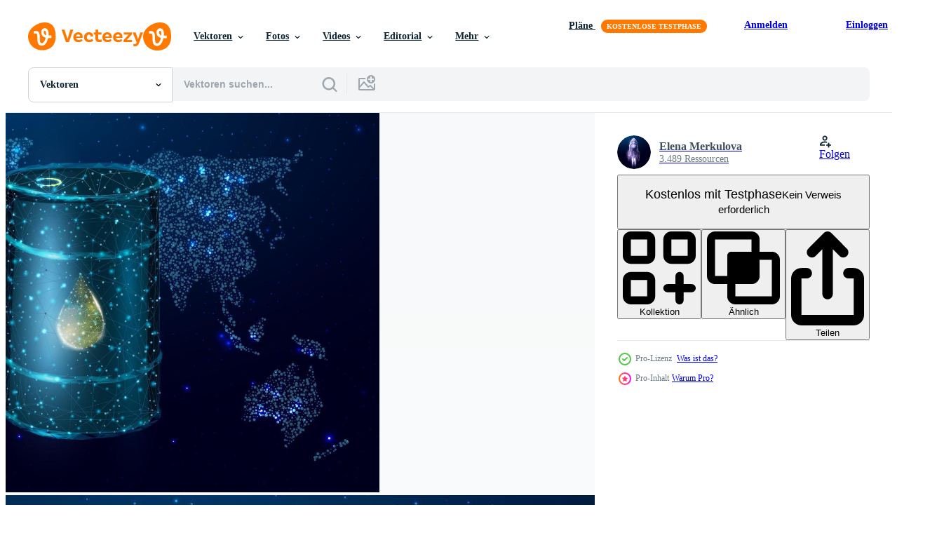

--- FILE ---
content_type: text/html; charset=utf-8
request_url: https://de.vecteezy.com/resources/8040077/show_related_grids_async_content
body_size: 20111
content:
<turbo-frame id="show-related-resources">
    <div data-conversions-category="Benutzer haben sich auch angesehen">
      <h2 class="ez-resource-related__header">
        Benutzer haben sich auch angesehen
      </h2>

      <ul class="ez-resource-grid ez-resource-grid--main-grid  is-hidden" id="false" data-controller="grid contributor-info" data-grid-track-truncation-value="false" data-max-rows="50" data-row-height="240" data-instant-grid="false" data-truncate-results="false" data-testid="also-viewed-resources" data-labels="editable free" style="--editable: &#39;Bearbeitbar&#39;;--free: &#39;Kostenlos&#39;;">

  <li class="ez-resource-grid__item ez-resource-thumb ez-resource-thumb--pro" data-controller="grid-item-decorator" data-position="{{position}}" data-item-id="8040136" data-pro="true" data-grid-target="gridItem" data-w="318" data-h="200" data-grid-item-decorator-free-label-value="Kostenlos" data-action="mouseenter-&gt;grid-item-decorator#hoverThumb:once" data-grid-item-decorator-item-pro-param="Pro" data-grid-item-decorator-resource-id-param="8040136" data-grid-item-decorator-content-type-param="Content-vector" data-grid-item-decorator-image-src-param="https://static.vecteezy.com/system/resources/previews/008/040/136/non_2x/barrel-oil-with-globe-map-glowing-barrel-of-petroleum-wireframe-low-poly-graphics-isolated-on-dark-blue-background-illustration-vector.jpg" data-grid-item-decorator-pinterest-url-param="https://de.vecteezy.com/vektorkunst/8040136-fass-ol-mit-globuskarte-leuchtendes-erdolfass-drahtgitter-low-poly-grafik-isoliert-auf-dunkelblauem-hintergrund-vektor-illustration" data-grid-item-decorator-seo-page-description-param="Fassöl mit Globuskarte. leuchtendes Fass Petroleum. Wireframe-Low-Poly-Grafik. isoliert auf dunkelblauem Hintergrund. Vektor-Illustration." data-grid-item-decorator-user-id-param="6679056" data-grid-item-decorator-user-display-name-param="Elena Merkulova" data-grid-item-decorator-avatar-src-param="https://static.vecteezy.com/system/user/avatar/6679056/medium_Rocket.jpg" data-grid-item-decorator-uploads-path-param="/membros/vectormer/uploads">

  <script type="application/ld+json" id="media_schema">
  {"@context":"https://schema.org","@type":"ImageObject","name":"Fassöl mit Globuskarte. leuchtendes Fass Petroleum. Wireframe-Low-Poly-Grafik. isoliert auf dunkelblauem Hintergrund. Vektor-Illustration.","uploadDate":"2022-06-06T22:12:08-05:00","thumbnailUrl":"https://static.vecteezy.com/ti/gratis-vektor/t1/8040136-fass-ol-mit-globuskarte-leuchtendes-erdolfass-drahtgitter-low-poly-grafik-isoliert-auf-dunkelblauem-hintergrund-illustration-vektor.jpg","contentUrl":"https://static.vecteezy.com/ti/gratis-vektor/p1/8040136-fass-ol-mit-globuskarte-leuchtendes-erdolfass-drahtgitter-low-poly-grafik-isoliert-auf-dunkelblauem-hintergrund-illustration-vektor.jpg","sourceOrganization":"Vecteezy","license":"https://support.vecteezy.com/de/nieuwe-vecteezy-licenties-ByHivesvt","acquireLicensePage":"https://de.vecteezy.com/vektorkunst/8040136-fass-ol-mit-globuskarte-leuchtendes-erdolfass-drahtgitter-low-poly-grafik-isoliert-auf-dunkelblauem-hintergrund-vektor-illustration","creator":{"@type":"Person","name":"Elena Merkulova"},"copyrightNotice":"Elena Merkulova","creditText":"Vecteezy"}
</script>


<a href="/vektorkunst/8040136-fass-ol-mit-globuskarte-leuchtendes-erdolfass-drahtgitter-low-poly-grafik-isoliert-auf-dunkelblauem-hintergrund-vektor-illustration" class="ez-resource-thumb__link" title="Fassöl mit Globuskarte. leuchtendes Fass Petroleum. Wireframe-Low-Poly-Grafik. isoliert auf dunkelblauem Hintergrund. Vektor-Illustration." style="--height: 200; --width: 318; " data-action="click-&gt;grid#trackResourceClick mouseenter-&gt;grid#trackResourceHover" data-content-type="vector" data-controller="ez-hover-intent" data-previews-srcs="[&quot;https://static.vecteezy.com/ti/gratis-vektor/p1/8040136-fass-ol-mit-globuskarte-leuchtendes-erdolfass-drahtgitter-low-poly-grafik-isoliert-auf-dunkelblauem-hintergrund-illustration-vektor.jpg&quot;,&quot;https://static.vecteezy.com/ti/gratis-vektor/p2/8040136-fass-ol-mit-globuskarte-leuchtendes-erdolfass-drahtgitter-low-poly-grafik-isoliert-auf-dunkelblauem-hintergrund-illustration-vektor.jpg&quot;]" data-pro="true" data-resource-id="8040136" data-grid-item-decorator-target="link">
    <img src="https://static.vecteezy.com/ti/gratis-vektor/t2/8040136-fass-ol-mit-globuskarte-leuchtendes-erdolfass-drahtgitter-low-poly-grafik-isoliert-auf-dunkelblauem-hintergrund-illustration-vektor.jpg" srcset="https://static.vecteezy.com/ti/gratis-vektor/t1/8040136-fass-ol-mit-globuskarte-leuchtendes-erdolfass-drahtgitter-low-poly-grafik-isoliert-auf-dunkelblauem-hintergrund-illustration-vektor.jpg 2x, https://static.vecteezy.com/ti/gratis-vektor/t2/8040136-fass-ol-mit-globuskarte-leuchtendes-erdolfass-drahtgitter-low-poly-grafik-isoliert-auf-dunkelblauem-hintergrund-illustration-vektor.jpg 1x" class="ez-resource-thumb__img" loading="lazy" decoding="async" width="318" height="200" alt="Fassöl mit Globuskarte. leuchtendes Fass Petroleum. Wireframe-Low-Poly-Grafik. isoliert auf dunkelblauem Hintergrund. Vektor-Illustration. vektor">

</a>

  <div class="ez-resource-thumb__label-wrap"></div>
  

  <div class="ez-resource-thumb__hover-state"></div>
</li><li class="ez-resource-grid__item ez-resource-thumb ez-resource-thumb--pro" data-controller="grid-item-decorator" data-position="{{position}}" data-item-id="8040081" data-pro="true" data-grid-target="gridItem" data-w="318" data-h="200" data-grid-item-decorator-free-label-value="Kostenlos" data-action="mouseenter-&gt;grid-item-decorator#hoverThumb:once" data-grid-item-decorator-item-pro-param="Pro" data-grid-item-decorator-resource-id-param="8040081" data-grid-item-decorator-content-type-param="Content-vector" data-grid-item-decorator-image-src-param="https://static.vecteezy.com/system/resources/previews/008/040/081/non_2x/barrel-with-oil-launch-wireframe-polygonal-style-the-price-of-oil-is-falling-or-growth-concept-with-glowing-low-poly-barrel-of-petroleum-futuristic-modern-abstract-background-illustration-vector.jpg" data-grid-item-decorator-pinterest-url-param="https://de.vecteezy.com/vektorkunst/8040081-fass-mit-olstart-drahtgitter-polygonaler-stil-der-olpreis-fallt-oder-wachstumskonzept-mit-leuchtendem-low-poly-erdolfass-futuristisch-modern-zusammenfassung-hintergrund-vektor-illustration" data-grid-item-decorator-seo-page-description-param="fass mit ölstart, polygonaler drahtgitterstil. der ölpreis fällt oder das wachstumskonzept mit glühendem low-poly-barrel erdöl. futuristischer moderner abstrakter hintergrund. Vektor-Illustration." data-grid-item-decorator-user-id-param="6679056" data-grid-item-decorator-user-display-name-param="Elena Merkulova" data-grid-item-decorator-avatar-src-param="https://static.vecteezy.com/system/user/avatar/6679056/medium_Rocket.jpg" data-grid-item-decorator-uploads-path-param="/membros/vectormer/uploads">

  <script type="application/ld+json" id="media_schema">
  {"@context":"https://schema.org","@type":"ImageObject","name":"fass mit ölstart, polygonaler drahtgitterstil. der ölpreis fällt oder das wachstumskonzept mit glühendem low-poly-barrel erdöl. futuristischer moderner abstrakter hintergrund. Vektor-Illustration.","uploadDate":"2022-06-06T22:08:25-05:00","thumbnailUrl":"https://static.vecteezy.com/ti/gratis-vektor/t1/8040081-fass-mit-olstart-drahtgitter-polygonaler-stil-der-olpreis-fallt-oder-wachstumskonzept-mit-leuchtendem-low-poly-erdolfass-futuristisch-modern-zusammenfassung-hintergrund-illustration-vektor.jpg","contentUrl":"https://static.vecteezy.com/ti/gratis-vektor/p1/8040081-fass-mit-olstart-drahtgitter-polygonaler-stil-der-olpreis-fallt-oder-wachstumskonzept-mit-leuchtendem-low-poly-erdolfass-futuristisch-modern-zusammenfassung-hintergrund-illustration-vektor.jpg","sourceOrganization":"Vecteezy","license":"https://support.vecteezy.com/de/nieuwe-vecteezy-licenties-ByHivesvt","acquireLicensePage":"https://de.vecteezy.com/vektorkunst/8040081-fass-mit-olstart-drahtgitter-polygonaler-stil-der-olpreis-fallt-oder-wachstumskonzept-mit-leuchtendem-low-poly-erdolfass-futuristisch-modern-zusammenfassung-hintergrund-vektor-illustration","creator":{"@type":"Person","name":"Elena Merkulova"},"copyrightNotice":"Elena Merkulova","creditText":"Vecteezy"}
</script>


<a href="/vektorkunst/8040081-fass-mit-olstart-drahtgitter-polygonaler-stil-der-olpreis-fallt-oder-wachstumskonzept-mit-leuchtendem-low-poly-erdolfass-futuristisch-modern-zusammenfassung-hintergrund-vektor-illustration" class="ez-resource-thumb__link" title="fass mit ölstart, polygonaler drahtgitterstil. der ölpreis fällt oder das wachstumskonzept mit glühendem low-poly-barrel erdöl. futuristischer moderner abstrakter hintergrund. Vektor-Illustration." style="--height: 200; --width: 318; " data-action="click-&gt;grid#trackResourceClick mouseenter-&gt;grid#trackResourceHover" data-content-type="vector" data-controller="ez-hover-intent" data-previews-srcs="[&quot;https://static.vecteezy.com/ti/gratis-vektor/p1/8040081-fass-mit-olstart-drahtgitter-polygonaler-stil-der-olpreis-fallt-oder-wachstumskonzept-mit-leuchtendem-low-poly-erdolfass-futuristisch-modern-zusammenfassung-hintergrund-illustration-vektor.jpg&quot;,&quot;https://static.vecteezy.com/ti/gratis-vektor/p2/8040081-fass-mit-olstart-drahtgitter-polygonaler-stil-der-olpreis-fallt-oder-wachstumskonzept-mit-leuchtendem-low-poly-erdolfass-futuristisch-modern-zusammenfassung-hintergrund-illustration-vektor.jpg&quot;]" data-pro="true" data-resource-id="8040081" data-grid-item-decorator-target="link">
    <img src="https://static.vecteezy.com/ti/gratis-vektor/t2/8040081-fass-mit-olstart-drahtgitter-polygonaler-stil-der-olpreis-fallt-oder-wachstumskonzept-mit-leuchtendem-low-poly-erdolfass-futuristisch-modern-zusammenfassung-hintergrund-illustration-vektor.jpg" srcset="https://static.vecteezy.com/ti/gratis-vektor/t1/8040081-fass-mit-olstart-drahtgitter-polygonaler-stil-der-olpreis-fallt-oder-wachstumskonzept-mit-leuchtendem-low-poly-erdolfass-futuristisch-modern-zusammenfassung-hintergrund-illustration-vektor.jpg 2x, https://static.vecteezy.com/ti/gratis-vektor/t2/8040081-fass-mit-olstart-drahtgitter-polygonaler-stil-der-olpreis-fallt-oder-wachstumskonzept-mit-leuchtendem-low-poly-erdolfass-futuristisch-modern-zusammenfassung-hintergrund-illustration-vektor.jpg 1x" class="ez-resource-thumb__img" loading="lazy" decoding="async" width="318" height="200" alt="fass mit ölstart, polygonaler drahtgitterstil. der ölpreis fällt oder das wachstumskonzept mit glühendem low-poly-barrel erdöl. futuristischer moderner abstrakter hintergrund. Vektor-Illustration. vektor">

</a>

  <div class="ez-resource-thumb__label-wrap"></div>
  

  <div class="ez-resource-thumb__hover-state"></div>
</li><li class="ez-resource-grid__item ez-resource-thumb ez-resource-thumb--pro" data-controller="grid-item-decorator" data-position="{{position}}" data-item-id="8040121" data-pro="true" data-grid-target="gridItem" data-w="350" data-h="200" data-grid-item-decorator-free-label-value="Kostenlos" data-action="mouseenter-&gt;grid-item-decorator#hoverThumb:once" data-grid-item-decorator-item-pro-param="Pro" data-grid-item-decorator-resource-id-param="8040121" data-grid-item-decorator-content-type-param="Content-vector" data-grid-item-decorator-image-src-param="https://static.vecteezy.com/system/resources/previews/008/040/121/non_2x/barrel-with-oil-glowing-barrel-of-petroleum-wireframe-low-poly-graphics-abstract-illustration-on-dark-background-vector.jpg" data-grid-item-decorator-pinterest-url-param="https://de.vecteezy.com/vektorkunst/8040121-fass-mit-ol-gluhendes-olfass-drahtgitter-low-poly-grafik-abstrakte-vektor-illustration-auf-dunklem-hintergrund" data-grid-item-decorator-seo-page-description-param="Fass mit Öl. leuchtendes Fass Petroleum. Wireframe-Low-Poly-Grafik. abstrakte Vektorillustration auf dunklem Hintergrund." data-grid-item-decorator-user-id-param="6679056" data-grid-item-decorator-user-display-name-param="Elena Merkulova" data-grid-item-decorator-avatar-src-param="https://static.vecteezy.com/system/user/avatar/6679056/medium_Rocket.jpg" data-grid-item-decorator-uploads-path-param="/membros/vectormer/uploads">

  <script type="application/ld+json" id="media_schema">
  {"@context":"https://schema.org","@type":"ImageObject","name":"Fass mit Öl. leuchtendes Fass Petroleum. Wireframe-Low-Poly-Grafik. abstrakte Vektorillustration auf dunklem Hintergrund.","uploadDate":"2022-06-06T22:11:46-05:00","thumbnailUrl":"https://static.vecteezy.com/ti/gratis-vektor/t1/8040121-fass-mit-ol-gluhendes-olfass-drahtgitter-low-poly-grafik-abstrakte-illustration-auf-dunklem-hintergrund-vektor.jpg","contentUrl":"https://static.vecteezy.com/ti/gratis-vektor/p1/8040121-fass-mit-ol-gluhendes-olfass-drahtgitter-low-poly-grafik-abstrakte-illustration-auf-dunklem-hintergrund-vektor.jpg","sourceOrganization":"Vecteezy","license":"https://support.vecteezy.com/de/nieuwe-vecteezy-licenties-ByHivesvt","acquireLicensePage":"https://de.vecteezy.com/vektorkunst/8040121-fass-mit-ol-gluhendes-olfass-drahtgitter-low-poly-grafik-abstrakte-vektor-illustration-auf-dunklem-hintergrund","creator":{"@type":"Person","name":"Elena Merkulova"},"copyrightNotice":"Elena Merkulova","creditText":"Vecteezy"}
</script>


<a href="/vektorkunst/8040121-fass-mit-ol-gluhendes-olfass-drahtgitter-low-poly-grafik-abstrakte-vektor-illustration-auf-dunklem-hintergrund" class="ez-resource-thumb__link" title="Fass mit Öl. leuchtendes Fass Petroleum. Wireframe-Low-Poly-Grafik. abstrakte Vektorillustration auf dunklem Hintergrund." style="--height: 200; --width: 350; " data-action="click-&gt;grid#trackResourceClick mouseenter-&gt;grid#trackResourceHover" data-content-type="vector" data-controller="ez-hover-intent" data-previews-srcs="[&quot;https://static.vecteezy.com/ti/gratis-vektor/p1/8040121-fass-mit-ol-gluhendes-olfass-drahtgitter-low-poly-grafik-abstrakte-illustration-auf-dunklem-hintergrund-vektor.jpg&quot;,&quot;https://static.vecteezy.com/ti/gratis-vektor/p2/8040121-fass-mit-ol-gluhendes-olfass-drahtgitter-low-poly-grafik-abstrakte-illustration-auf-dunklem-hintergrund-vektor.jpg&quot;]" data-pro="true" data-resource-id="8040121" data-grid-item-decorator-target="link">
    <img src="https://static.vecteezy.com/ti/gratis-vektor/t2/8040121-fass-mit-ol-gluhendes-olfass-drahtgitter-low-poly-grafik-abstrakte-illustration-auf-dunklem-hintergrund-vektor.jpg" srcset="https://static.vecteezy.com/ti/gratis-vektor/t1/8040121-fass-mit-ol-gluhendes-olfass-drahtgitter-low-poly-grafik-abstrakte-illustration-auf-dunklem-hintergrund-vektor.jpg 2x, https://static.vecteezy.com/ti/gratis-vektor/t2/8040121-fass-mit-ol-gluhendes-olfass-drahtgitter-low-poly-grafik-abstrakte-illustration-auf-dunklem-hintergrund-vektor.jpg 1x" class="ez-resource-thumb__img" loading="lazy" decoding="async" width="350" height="200" alt="Fass mit Öl. leuchtendes Fass Petroleum. Wireframe-Low-Poly-Grafik. abstrakte Vektorillustration auf dunklem Hintergrund. vektor">

</a>

  <div class="ez-resource-thumb__label-wrap"></div>
  

  <div class="ez-resource-thumb__hover-state"></div>
</li><li class="ez-resource-grid__item ez-resource-thumb ez-resource-thumb--pro" data-controller="grid-item-decorator" data-position="{{position}}" data-item-id="112455" data-pro="true" data-grid-target="gridItem" data-w="286" data-h="200" data-grid-item-decorator-free-label-value="Kostenlos" data-action="mouseenter-&gt;grid-item-decorator#hoverThumb:once" data-grid-item-decorator-item-pro-param="Pro" data-grid-item-decorator-resource-id-param="112455" data-grid-item-decorator-content-type-param="Content-vector" data-grid-item-decorator-image-src-param="https://static.vecteezy.com/system/resources/previews/000/112/455/non_2x/free-oil-field-vector.png" data-grid-item-decorator-pinterest-url-param="https://de.vecteezy.com/vektorkunst/112455-freier-olfeld-vektor" data-grid-item-decorator-seo-page-description-param="Freier Ölfeld Vektor" data-grid-item-decorator-user-id-param="475612" data-grid-item-decorator-user-display-name-param="Ery Prihananto" data-grid-item-decorator-avatar-src-param="https://static.vecteezy.com/system/user/avatar/475612/medium_Ery_Logo_Circle.png" data-grid-item-decorator-uploads-path-param="/membros/eryprihananto/uploads">

  <script type="application/ld+json" id="media_schema">
  {"@context":"https://schema.org","@type":"ImageObject","name":"Freier Ölfeld Vektor","uploadDate":"2016-05-18T18:49:38-05:00","thumbnailUrl":"https://static.vecteezy.com/ti/gratis-vektor/t1/112455-freier-olfeld-vektor.png","contentUrl":"https://static.vecteezy.com/ti/gratis-vektor/p1/112455-freier-olfeld-vektor.png","sourceOrganization":"Vecteezy","license":"https://support.vecteezy.com/de/nieuwe-vecteezy-licenties-ByHivesvt","acquireLicensePage":"https://de.vecteezy.com/vektorkunst/112455-freier-olfeld-vektor","creator":{"@type":"Person","name":"Ery Prihananto"},"copyrightNotice":"Ery Prihananto","creditText":"Vecteezy"}
</script>


<a href="/vektorkunst/112455-freier-olfeld-vektor" class="ez-resource-thumb__link" title="Freier Ölfeld Vektor" style="--height: 200; --width: 286; " data-action="click-&gt;grid#trackResourceClick mouseenter-&gt;grid#trackResourceHover" data-content-type="vector" data-controller="ez-hover-intent" data-previews-srcs="[&quot;https://static.vecteezy.com/ti/gratis-vektor/p1/112455-freier-olfeld-vektor.png&quot;,&quot;https://static.vecteezy.com/ti/gratis-vektor/p2/112455-freier-olfeld-vektor.png&quot;]" data-pro="true" data-resource-id="112455" data-grid-item-decorator-target="link">
    <img src="https://static.vecteezy.com/ti/gratis-vektor/t2/112455-freier-olfeld-vektor.png" srcset="https://static.vecteezy.com/ti/gratis-vektor/t1/112455-freier-olfeld-vektor.png 2x, https://static.vecteezy.com/ti/gratis-vektor/t2/112455-freier-olfeld-vektor.png 1x" class="ez-resource-thumb__img" loading="lazy" decoding="async" width="286" height="200" alt="Freier Ölfeld Vektor">

</a>

  <div class="ez-resource-thumb__label-wrap"></div>
  

  <div class="ez-resource-thumb__hover-state"></div>
</li><li class="ez-resource-grid__item ez-resource-thumb ez-resource-thumb--pro" data-controller="grid-item-decorator" data-position="{{position}}" data-item-id="8040128" data-pro="true" data-grid-target="gridItem" data-w="318" data-h="200" data-grid-item-decorator-free-label-value="Kostenlos" data-action="mouseenter-&gt;grid-item-decorator#hoverThumb:once" data-grid-item-decorator-item-pro-param="Pro" data-grid-item-decorator-resource-id-param="8040128" data-grid-item-decorator-content-type-param="Content-vector" data-grid-item-decorator-image-src-param="https://static.vecteezy.com/system/resources/previews/008/040/128/non_2x/a-drop-of-oil-with-a-map-of-the-globe-the-price-of-oil-is-falling-or-growth-concept-with-glowing-low-poly-drop-oil-futuristic-modern-abstract-background-illustration-vector.jpg" data-grid-item-decorator-pinterest-url-param="https://de.vecteezy.com/vektorkunst/8040128-ein-tropfen-ol-mit-einer-karte-der-welt-der-olpreis-sinkt-oder-wachstumskonzept-mit-leuchtendem-low-poly-drop-ol-futuristische-moderne-abstrakte-hintergrund-vektor-illustration" data-grid-item-decorator-seo-page-description-param="ein Tropfen Öl mit einer Weltkarte. der ölpreis fällt oder das wachstumskonzept mit glühendem low-poly-drop-öl. futuristischer moderner abstrakter hintergrund. Vektor-Illustration." data-grid-item-decorator-user-id-param="6679056" data-grid-item-decorator-user-display-name-param="Elena Merkulova" data-grid-item-decorator-avatar-src-param="https://static.vecteezy.com/system/user/avatar/6679056/medium_Rocket.jpg" data-grid-item-decorator-uploads-path-param="/membros/vectormer/uploads">

  <script type="application/ld+json" id="media_schema">
  {"@context":"https://schema.org","@type":"ImageObject","name":"ein Tropfen Öl mit einer Weltkarte. der ölpreis fällt oder das wachstumskonzept mit glühendem low-poly-drop-öl. futuristischer moderner abstrakter hintergrund. Vektor-Illustration.","uploadDate":"2022-06-06T22:11:55-05:00","thumbnailUrl":"https://static.vecteezy.com/ti/gratis-vektor/t1/8040128-ein-tropfen-ol-mit-einer-karte-der-welt-der-olpreis-sinkt-oder-wachstumskonzept-mit-leuchtendem-low-poly-drop-ol-futuristische-moderne-abstrakte-hintergrund-illustration-vektor.jpg","contentUrl":"https://static.vecteezy.com/ti/gratis-vektor/p1/8040128-ein-tropfen-ol-mit-einer-karte-der-welt-der-olpreis-sinkt-oder-wachstumskonzept-mit-leuchtendem-low-poly-drop-ol-futuristische-moderne-abstrakte-hintergrund-illustration-vektor.jpg","sourceOrganization":"Vecteezy","license":"https://support.vecteezy.com/de/nieuwe-vecteezy-licenties-ByHivesvt","acquireLicensePage":"https://de.vecteezy.com/vektorkunst/8040128-ein-tropfen-ol-mit-einer-karte-der-welt-der-olpreis-sinkt-oder-wachstumskonzept-mit-leuchtendem-low-poly-drop-ol-futuristische-moderne-abstrakte-hintergrund-vektor-illustration","creator":{"@type":"Person","name":"Elena Merkulova"},"copyrightNotice":"Elena Merkulova","creditText":"Vecteezy"}
</script>


<a href="/vektorkunst/8040128-ein-tropfen-ol-mit-einer-karte-der-welt-der-olpreis-sinkt-oder-wachstumskonzept-mit-leuchtendem-low-poly-drop-ol-futuristische-moderne-abstrakte-hintergrund-vektor-illustration" class="ez-resource-thumb__link" title="ein Tropfen Öl mit einer Weltkarte. der ölpreis fällt oder das wachstumskonzept mit glühendem low-poly-drop-öl. futuristischer moderner abstrakter hintergrund. Vektor-Illustration." style="--height: 200; --width: 318; " data-action="click-&gt;grid#trackResourceClick mouseenter-&gt;grid#trackResourceHover" data-content-type="vector" data-controller="ez-hover-intent" data-previews-srcs="[&quot;https://static.vecteezy.com/ti/gratis-vektor/p1/8040128-ein-tropfen-ol-mit-einer-karte-der-welt-der-olpreis-sinkt-oder-wachstumskonzept-mit-leuchtendem-low-poly-drop-ol-futuristische-moderne-abstrakte-hintergrund-illustration-vektor.jpg&quot;,&quot;https://static.vecteezy.com/ti/gratis-vektor/p2/8040128-ein-tropfen-ol-mit-einer-karte-der-welt-der-olpreis-sinkt-oder-wachstumskonzept-mit-leuchtendem-low-poly-drop-ol-futuristische-moderne-abstrakte-hintergrund-illustration-vektor.jpg&quot;]" data-pro="true" data-resource-id="8040128" data-grid-item-decorator-target="link">
    <img src="https://static.vecteezy.com/ti/gratis-vektor/t2/8040128-ein-tropfen-ol-mit-einer-karte-der-welt-der-olpreis-sinkt-oder-wachstumskonzept-mit-leuchtendem-low-poly-drop-ol-futuristische-moderne-abstrakte-hintergrund-illustration-vektor.jpg" srcset="https://static.vecteezy.com/ti/gratis-vektor/t1/8040128-ein-tropfen-ol-mit-einer-karte-der-welt-der-olpreis-sinkt-oder-wachstumskonzept-mit-leuchtendem-low-poly-drop-ol-futuristische-moderne-abstrakte-hintergrund-illustration-vektor.jpg 2x, https://static.vecteezy.com/ti/gratis-vektor/t2/8040128-ein-tropfen-ol-mit-einer-karte-der-welt-der-olpreis-sinkt-oder-wachstumskonzept-mit-leuchtendem-low-poly-drop-ol-futuristische-moderne-abstrakte-hintergrund-illustration-vektor.jpg 1x" class="ez-resource-thumb__img" loading="lazy" decoding="async" width="318" height="200" alt="ein Tropfen Öl mit einer Weltkarte. der ölpreis fällt oder das wachstumskonzept mit glühendem low-poly-drop-öl. futuristischer moderner abstrakter hintergrund. Vektor-Illustration. vektor">

</a>

  <div class="ez-resource-thumb__label-wrap"></div>
  

  <div class="ez-resource-thumb__hover-state"></div>
</li><li class="ez-resource-grid__item ez-resource-thumb ez-resource-thumb--pro" data-controller="grid-item-decorator" data-position="{{position}}" data-item-id="8628411" data-pro="true" data-grid-target="gridItem" data-w="300" data-h="200" data-grid-item-decorator-free-label-value="Kostenlos" data-action="mouseenter-&gt;grid-item-decorator#hoverThumb:once" data-grid-item-decorator-item-pro-param="Pro" data-grid-item-decorator-resource-id-param="8628411" data-grid-item-decorator-content-type-param="Content-vector" data-grid-item-decorator-image-src-param="https://static.vecteezy.com/system/resources/previews/008/628/411/non_2x/oil-pipeline-perspective-view-low-poly-style-isolated-blue-background-vector.jpg" data-grid-item-decorator-pinterest-url-param="https://de.vecteezy.com/vektorkunst/8628411-olpipeline-perspektivische-ansicht-low-poly-stil-isolierter-blauer-hintergrund" data-grid-item-decorator-seo-page-description-param="Öl-Pipeline-Perspektivansicht Low-Poly-Stil isoliert blauer Hintergrund" data-grid-item-decorator-user-id-param="1843453" data-grid-item-decorator-user-display-name-param="Timur Nimaev" data-grid-item-decorator-avatar-src-param="https://static.vecteezy.com/system/user/avatar/1843453/medium_сердечко.jpg" data-grid-item-decorator-uploads-path-param="/membros/tikofff1/uploads">

  <script type="application/ld+json" id="media_schema">
  {"@context":"https://schema.org","@type":"ImageObject","name":"Öl-Pipeline-Perspektivansicht Low-Poly-Stil isoliert blauer Hintergrund","uploadDate":"2022-06-28T22:54:13-05:00","thumbnailUrl":"https://static.vecteezy.com/ti/gratis-vektor/t1/8628411-olpipeline-perspektivische-ansicht-low-poly-stil-isolierter-blauer-hintergrund-vektor.jpg","contentUrl":"https://static.vecteezy.com/ti/gratis-vektor/p1/8628411-olpipeline-perspektivische-ansicht-low-poly-stil-isolierter-blauer-hintergrund-vektor.jpg","sourceOrganization":"Vecteezy","license":"https://support.vecteezy.com/de/nieuwe-vecteezy-licenties-ByHivesvt","acquireLicensePage":"https://de.vecteezy.com/vektorkunst/8628411-olpipeline-perspektivische-ansicht-low-poly-stil-isolierter-blauer-hintergrund","creator":{"@type":"Person","name":"Timur Nimaev"},"copyrightNotice":"Timur Nimaev","creditText":"Vecteezy"}
</script>


<a href="/vektorkunst/8628411-olpipeline-perspektivische-ansicht-low-poly-stil-isolierter-blauer-hintergrund" class="ez-resource-thumb__link" title="Öl-Pipeline-Perspektivansicht Low-Poly-Stil isoliert blauer Hintergrund" style="--height: 200; --width: 300; " data-action="click-&gt;grid#trackResourceClick mouseenter-&gt;grid#trackResourceHover" data-content-type="vector" data-controller="ez-hover-intent" data-previews-srcs="[&quot;https://static.vecteezy.com/ti/gratis-vektor/p1/8628411-olpipeline-perspektivische-ansicht-low-poly-stil-isolierter-blauer-hintergrund-vektor.jpg&quot;,&quot;https://static.vecteezy.com/ti/gratis-vektor/p2/8628411-olpipeline-perspektivische-ansicht-low-poly-stil-isolierter-blauer-hintergrund-vektor.jpg&quot;]" data-pro="true" data-resource-id="8628411" data-grid-item-decorator-target="link">
    <img src="https://static.vecteezy.com/ti/gratis-vektor/t2/8628411-olpipeline-perspektivische-ansicht-low-poly-stil-isolierter-blauer-hintergrund-vektor.jpg" srcset="https://static.vecteezy.com/ti/gratis-vektor/t1/8628411-olpipeline-perspektivische-ansicht-low-poly-stil-isolierter-blauer-hintergrund-vektor.jpg 2x, https://static.vecteezy.com/ti/gratis-vektor/t2/8628411-olpipeline-perspektivische-ansicht-low-poly-stil-isolierter-blauer-hintergrund-vektor.jpg 1x" class="ez-resource-thumb__img" loading="lazy" decoding="async" width="300" height="200" alt="Öl-Pipeline-Perspektivansicht Low-Poly-Stil isoliert blauer Hintergrund vektor">

</a>

  <div class="ez-resource-thumb__label-wrap"></div>
  

  <div class="ez-resource-thumb__hover-state"></div>
</li><li class="ez-resource-grid__item ez-resource-thumb" data-controller="grid-item-decorator" data-position="{{position}}" data-item-id="11981010" data-pro="false" data-grid-target="gridItem" data-w="339" data-h="200" data-grid-item-decorator-free-label-value="Kostenlos" data-action="mouseenter-&gt;grid-item-decorator#hoverThumb:once" data-grid-item-decorator-item-pro-param="Free" data-grid-item-decorator-resource-id-param="11981010" data-grid-item-decorator-content-type-param="Content-vector" data-grid-item-decorator-image-src-param="https://static.vecteezy.com/system/resources/previews/011/981/010/non_2x/abstract-technology-background-hi-tech-communication-concept-technology-digital-business-innovation-science-fiction-scene-illustration-with-copy-space-free-vector.jpg" data-grid-item-decorator-pinterest-url-param="https://de.vecteezy.com/vektorkunst/11981010-hightech-kommunikationskonzept-des-abstrakten-technologiehintergrundes-technologie-digitales-geschaft-innovation-science-fiction-szenenvektorillustration-mit-kopienraum" data-grid-item-decorator-seo-page-description-param="Hightech-Kommunikationskonzept des abstrakten Technologiehintergrundes, Technologie, digitales Geschäft, Innovation, Science-Fiction-Szenenvektorillustration mit Kopienraum." data-grid-item-decorator-user-id-param="1680189" data-grid-item-decorator-user-display-name-param="Chitsanupong Pengsalae" data-grid-item-decorator-uploads-path-param="/membros/zee-lfc2222/uploads">

  <script type="application/ld+json" id="media_schema">
  {"@context":"https://schema.org","@type":"ImageObject","name":"Hightech-Kommunikationskonzept des abstrakten Technologiehintergrundes, Technologie, digitales Geschäft, Innovation, Science-Fiction-Szenenvektorillustration mit Kopienraum.","uploadDate":"2022-09-21T22:47:49-05:00","thumbnailUrl":"https://static.vecteezy.com/ti/gratis-vektor/t1/11981010-hightech-kommunikationskonzept-des-abstrakten-technologiehintergrundes-technologie-digitales-geschaft-innovation-science-fiction-szenenvektorillustration-mit-kopienraum-kostenlos-vektor.jpg","contentUrl":"https://static.vecteezy.com/ti/gratis-vektor/p1/11981010-hightech-kommunikationskonzept-des-abstrakten-technologiehintergrundes-technologie-digitales-geschaft-innovation-science-fiction-szenenvektorillustration-mit-kopienraum-kostenlos-vektor.jpg","sourceOrganization":"Vecteezy","license":"https://support.vecteezy.com/de/nieuwe-vecteezy-licenties-ByHivesvt","acquireLicensePage":"https://de.vecteezy.com/vektorkunst/11981010-hightech-kommunikationskonzept-des-abstrakten-technologiehintergrundes-technologie-digitales-geschaft-innovation-science-fiction-szenenvektorillustration-mit-kopienraum","creator":{"@type":"Person","name":"Chitsanupong Pengsalae"},"copyrightNotice":"Chitsanupong Pengsalae","creditText":"Vecteezy"}
</script>


<a href="/vektorkunst/11981010-hightech-kommunikationskonzept-des-abstrakten-technologiehintergrundes-technologie-digitales-geschaft-innovation-science-fiction-szenenvektorillustration-mit-kopienraum" class="ez-resource-thumb__link" title="Hightech-Kommunikationskonzept des abstrakten Technologiehintergrundes, Technologie, digitales Geschäft, Innovation, Science-Fiction-Szenenvektorillustration mit Kopienraum." style="--height: 200; --width: 339; " data-action="click-&gt;grid#trackResourceClick mouseenter-&gt;grid#trackResourceHover" data-content-type="vector" data-controller="ez-hover-intent" data-previews-srcs="[&quot;https://static.vecteezy.com/ti/gratis-vektor/p1/11981010-hightech-kommunikationskonzept-des-abstrakten-technologiehintergrundes-technologie-digitales-geschaft-innovation-science-fiction-szenenvektorillustration-mit-kopienraum-kostenlos-vektor.jpg&quot;,&quot;https://static.vecteezy.com/ti/gratis-vektor/p2/11981010-hightech-kommunikationskonzept-des-abstrakten-technologiehintergrundes-technologie-digitales-geschaft-innovation-science-fiction-szenenvektorillustration-mit-kopienraum-kostenlos-vektor.jpg&quot;]" data-pro="false" data-resource-id="11981010" data-grid-item-decorator-target="link">
    <img src="https://static.vecteezy.com/ti/gratis-vektor/t2/11981010-hightech-kommunikationskonzept-des-abstrakten-technologiehintergrundes-technologie-digitales-geschaft-innovation-science-fiction-szenenvektorillustration-mit-kopienraum-kostenlos-vektor.jpg" srcset="https://static.vecteezy.com/ti/gratis-vektor/t1/11981010-hightech-kommunikationskonzept-des-abstrakten-technologiehintergrundes-technologie-digitales-geschaft-innovation-science-fiction-szenenvektorillustration-mit-kopienraum-kostenlos-vektor.jpg 2x, https://static.vecteezy.com/ti/gratis-vektor/t2/11981010-hightech-kommunikationskonzept-des-abstrakten-technologiehintergrundes-technologie-digitales-geschaft-innovation-science-fiction-szenenvektorillustration-mit-kopienraum-kostenlos-vektor.jpg 1x" class="ez-resource-thumb__img" loading="lazy" decoding="async" width="339" height="200" alt="Hightech-Kommunikationskonzept des abstrakten Technologiehintergrundes, Technologie, digitales Geschäft, Innovation, Science-Fiction-Szenenvektorillustration mit Kopienraum. vektor">

</a>

  <div class="ez-resource-thumb__label-wrap"></div>
  

  <div class="ez-resource-thumb__hover-state"></div>
</li><li class="ez-resource-grid__item ez-resource-thumb ez-resource-thumb--pro" data-controller="grid-item-decorator" data-position="{{position}}" data-item-id="672609" data-pro="true" data-grid-target="gridItem" data-w="356" data-h="200" data-grid-item-decorator-free-label-value="Kostenlos" data-action="mouseenter-&gt;grid-item-decorator#hoverThumb:once" data-grid-item-decorator-item-pro-param="Pro" data-grid-item-decorator-resource-id-param="672609" data-grid-item-decorator-content-type-param="Content-vector" data-grid-item-decorator-image-src-param="https://static.vecteezy.com/system/resources/previews/000/672/609/non_2x/big-data-background-vector.jpg" data-grid-item-decorator-pinterest-url-param="https://de.vecteezy.com/vektorkunst/672609-big-data-hintergrund" data-grid-item-decorator-seo-page-description-param="Big Data Hintergrund" data-grid-item-decorator-user-id-param="1520454" data-grid-item-decorator-user-display-name-param="SITTIPONG PHOKAWATTANA" data-grid-item-decorator-avatar-src-param="https://static.vecteezy.com/system/user/avatar/1520454/medium_IMG_3343.jpg" data-grid-item-decorator-uploads-path-param="/membros/forbritballanimate/uploads">

  <script type="application/ld+json" id="media_schema">
  {"@context":"https://schema.org","@type":"ImageObject","name":"Big Data Hintergrund","uploadDate":"2019-09-30T22:34:14-05:00","thumbnailUrl":"https://static.vecteezy.com/ti/gratis-vektor/t1/672609-big-data-hintergrund-vektor.jpg","contentUrl":"https://static.vecteezy.com/ti/gratis-vektor/p1/672609-big-data-hintergrund-vektor.jpg","sourceOrganization":"Vecteezy","license":"https://support.vecteezy.com/de/nieuwe-vecteezy-licenties-ByHivesvt","acquireLicensePage":"https://de.vecteezy.com/vektorkunst/672609-big-data-hintergrund","creator":{"@type":"Person","name":"SITTIPONG PHOKAWATTANA"},"copyrightNotice":"SITTIPONG PHOKAWATTANA","creditText":"Vecteezy"}
</script>


<a href="/vektorkunst/672609-big-data-hintergrund" class="ez-resource-thumb__link" title="Big Data Hintergrund" style="--height: 200; --width: 356; " data-action="click-&gt;grid#trackResourceClick mouseenter-&gt;grid#trackResourceHover" data-content-type="vector" data-controller="ez-hover-intent" data-previews-srcs="[&quot;https://static.vecteezy.com/ti/gratis-vektor/p1/672609-big-data-hintergrund-vektor.jpg&quot;,&quot;https://static.vecteezy.com/ti/gratis-vektor/p2/672609-big-data-hintergrund-vektor.jpg&quot;]" data-pro="true" data-resource-id="672609" data-grid-item-decorator-target="link">
    <img src="https://static.vecteezy.com/ti/gratis-vektor/t2/672609-big-data-hintergrund-vektor.jpg" srcset="https://static.vecteezy.com/ti/gratis-vektor/t1/672609-big-data-hintergrund-vektor.jpg 2x, https://static.vecteezy.com/ti/gratis-vektor/t2/672609-big-data-hintergrund-vektor.jpg 1x" class="ez-resource-thumb__img" loading="lazy" decoding="async" width="356" height="200" alt="Big Data Hintergrund vektor">

</a>

  <div class="ez-resource-thumb__label-wrap"></div>
  

  <div class="ez-resource-thumb__hover-state"></div>
</li><li class="ez-resource-grid__item ez-resource-thumb" data-controller="grid-item-decorator" data-position="{{position}}" data-item-id="108094" data-pro="false" data-grid-target="gridItem" data-w="286" data-h="200" data-grid-item-decorator-free-label-value="Kostenlos" data-action="mouseenter-&gt;grid-item-decorator#hoverThumb:once" data-grid-item-decorator-item-pro-param="Free" data-grid-item-decorator-resource-id-param="108094" data-grid-item-decorator-content-type-param="Content-vector" data-grid-item-decorator-image-src-param="https://static.vecteezy.com/system/resources/previews/000/108/094/non_2x/oil-field-silhouette-vector.jpg" data-grid-item-decorator-pinterest-url-param="https://de.vecteezy.com/vektorkunst/108094-olfeld-silhouette-vektor" data-grid-item-decorator-seo-page-description-param="Ölfeld Silhouette Vektor" data-grid-item-decorator-user-id-param="362921" data-grid-item-decorator-user-display-name-param="sunshine-91" data-grid-item-decorator-avatar-src-param="https://static.vecteezy.com/system/user/avatar/362921/medium_2.jpg" data-grid-item-decorator-uploads-path-param="/membros/sunshine-91/uploads">

  <script type="application/ld+json" id="media_schema">
  {"@context":"https://schema.org","@type":"ImageObject","name":"Ölfeld Silhouette Vektor","uploadDate":"2016-03-14T18:11:29-05:00","thumbnailUrl":"https://static.vecteezy.com/ti/gratis-vektor/t1/108094-olfeld-silhouette-kostenlos-vektor.jpg","contentUrl":"https://static.vecteezy.com/ti/gratis-vektor/p1/108094-olfeld-silhouette-kostenlos-vektor.jpg","sourceOrganization":"Vecteezy","license":"https://support.vecteezy.com/de/nieuwe-vecteezy-licenties-ByHivesvt","acquireLicensePage":"https://de.vecteezy.com/vektorkunst/108094-olfeld-silhouette-vektor","creator":{"@type":"Person","name":"sunshine-91"},"copyrightNotice":"sunshine-91","creditText":"Vecteezy"}
</script>


<a href="/vektorkunst/108094-olfeld-silhouette-vektor" class="ez-resource-thumb__link" title="Ölfeld Silhouette Vektor" style="--height: 200; --width: 286; " data-action="click-&gt;grid#trackResourceClick mouseenter-&gt;grid#trackResourceHover" data-content-type="vector" data-controller="ez-hover-intent" data-previews-srcs="[&quot;https://static.vecteezy.com/ti/gratis-vektor/p1/108094-olfeld-silhouette-kostenlos-vektor.jpg&quot;,&quot;https://static.vecteezy.com/ti/gratis-vektor/p2/108094-olfeld-silhouette-kostenlos-vektor.jpg&quot;]" data-pro="false" data-resource-id="108094" data-grid-item-decorator-target="link">
    <img src="https://static.vecteezy.com/ti/gratis-vektor/t2/108094-olfeld-silhouette-kostenlos-vektor.jpg" srcset="https://static.vecteezy.com/ti/gratis-vektor/t1/108094-olfeld-silhouette-kostenlos-vektor.jpg 2x, https://static.vecteezy.com/ti/gratis-vektor/t2/108094-olfeld-silhouette-kostenlos-vektor.jpg 1x" class="ez-resource-thumb__img" loading="lazy" decoding="async" width="286" height="200" alt="Ölfeld Silhouette Vektor">

</a>

  <div class="ez-resource-thumb__label-wrap"></div>
  

  <div class="ez-resource-thumb__hover-state"></div>
</li><li class="ez-resource-grid__item ez-resource-thumb ez-resource-thumb--pro" data-controller="grid-item-decorator" data-position="{{position}}" data-item-id="532172" data-pro="true" data-grid-target="gridItem" data-w="353" data-h="200" data-grid-item-decorator-free-label-value="Kostenlos" data-action="mouseenter-&gt;grid-item-decorator#hoverThumb:once" data-grid-item-decorator-item-pro-param="Pro" data-grid-item-decorator-resource-id-param="532172" data-grid-item-decorator-content-type-param="Content-vector" data-grid-item-decorator-image-src-param="https://static.vecteezy.com/system/resources/previews/000/532/172/non_2x/hexagon-abstract-background-vector.jpg" data-grid-item-decorator-pinterest-url-param="https://de.vecteezy.com/vektorkunst/532172-sechseck-abstrakten-hintergrund" data-grid-item-decorator-seo-page-description-param="Sechseck abstrakten Hintergrund" data-grid-item-decorator-user-id-param="1485214" data-grid-item-decorator-user-display-name-param="Santima Suksawat" data-grid-item-decorator-avatar-src-param="https://static.vecteezy.com/system/user/avatar/1485214/medium_11020245_10204153232650509_6129391745323616340_n.jpg" data-grid-item-decorator-uploads-path-param="/membros/santima-studio/uploads">

  <script type="application/ld+json" id="media_schema">
  {"@context":"https://schema.org","@type":"ImageObject","name":"Sechseck abstrakten Hintergrund","uploadDate":"2019-05-14T20:13:00-05:00","thumbnailUrl":"https://static.vecteezy.com/ti/gratis-vektor/t1/532172-sechseck-abstrakten-hintergrund-vektor.jpg","contentUrl":"https://static.vecteezy.com/ti/gratis-vektor/p1/532172-sechseck-abstrakten-hintergrund-vektor.jpg","sourceOrganization":"Vecteezy","license":"https://support.vecteezy.com/de/nieuwe-vecteezy-licenties-ByHivesvt","acquireLicensePage":"https://de.vecteezy.com/vektorkunst/532172-sechseck-abstrakten-hintergrund","creator":{"@type":"Person","name":"Santima Suksawat"},"copyrightNotice":"Santima Suksawat","creditText":"Vecteezy"}
</script>


<a href="/vektorkunst/532172-sechseck-abstrakten-hintergrund" class="ez-resource-thumb__link" title="Sechseck abstrakten Hintergrund" style="--height: 200; --width: 353; " data-action="click-&gt;grid#trackResourceClick mouseenter-&gt;grid#trackResourceHover" data-content-type="vector" data-controller="ez-hover-intent" data-previews-srcs="[&quot;https://static.vecteezy.com/ti/gratis-vektor/p1/532172-sechseck-abstrakten-hintergrund-vektor.jpg&quot;,&quot;https://static.vecteezy.com/ti/gratis-vektor/p2/532172-sechseck-abstrakten-hintergrund-vektor.jpg&quot;]" data-pro="true" data-resource-id="532172" data-grid-item-decorator-target="link">
    <img src="https://static.vecteezy.com/ti/gratis-vektor/t2/532172-sechseck-abstrakten-hintergrund-vektor.jpg" srcset="https://static.vecteezy.com/ti/gratis-vektor/t1/532172-sechseck-abstrakten-hintergrund-vektor.jpg 2x, https://static.vecteezy.com/ti/gratis-vektor/t2/532172-sechseck-abstrakten-hintergrund-vektor.jpg 1x" class="ez-resource-thumb__img" loading="lazy" decoding="async" width="353" height="200" alt="Sechseck abstrakten Hintergrund vektor">

</a>

  <div class="ez-resource-thumb__label-wrap"></div>
  

  <div class="ez-resource-thumb__hover-state"></div>
</li><li class="ez-resource-grid__item ez-resource-thumb ez-resource-thumb--pro" data-controller="grid-item-decorator" data-position="{{position}}" data-item-id="118521" data-pro="true" data-grid-target="gridItem" data-w="286" data-h="200" data-grid-item-decorator-free-label-value="Kostenlos" data-action="mouseenter-&gt;grid-item-decorator#hoverThumb:once" data-grid-item-decorator-item-pro-param="Pro" data-grid-item-decorator-resource-id-param="118521" data-grid-item-decorator-content-type-param="Content-vector" data-grid-item-decorator-image-src-param="https://static.vecteezy.com/system/resources/previews/000/118/521/non_2x/free-oil-icons-vector.jpg" data-grid-item-decorator-pinterest-url-param="https://de.vecteezy.com/vektorkunst/118521-freie-ol-icons-vektor" data-grid-item-decorator-seo-page-description-param="Freie Öl Icons Vektor" data-grid-item-decorator-user-id-param="362922" data-grid-item-decorator-user-display-name-param="xiayamoon" data-grid-item-decorator-avatar-src-param="https://static.vecteezy.com/system/user/avatar/362922/medium_3.jpg" data-grid-item-decorator-uploads-path-param="/membros/xiayamoon/uploads">

  <script type="application/ld+json" id="media_schema">
  {"@context":"https://schema.org","@type":"ImageObject","name":"Freie Öl Icons Vektor","uploadDate":"2016-07-28T23:32:00-05:00","thumbnailUrl":"https://static.vecteezy.com/ti/gratis-vektor/t1/118521-freie-ol-icons-vektor.jpg","contentUrl":"https://static.vecteezy.com/ti/gratis-vektor/p1/118521-freie-ol-icons-vektor.jpg","sourceOrganization":"Vecteezy","license":"https://support.vecteezy.com/de/nieuwe-vecteezy-licenties-ByHivesvt","acquireLicensePage":"https://de.vecteezy.com/vektorkunst/118521-freie-ol-icons-vektor","creator":{"@type":"Person","name":"xiayamoon"},"copyrightNotice":"xiayamoon","creditText":"Vecteezy"}
</script>


<a href="/vektorkunst/118521-freie-ol-icons-vektor" class="ez-resource-thumb__link" title="Freie Öl Icons Vektor" style="--height: 200; --width: 286; " data-action="click-&gt;grid#trackResourceClick mouseenter-&gt;grid#trackResourceHover" data-content-type="vector" data-controller="ez-hover-intent" data-previews-srcs="[&quot;https://static.vecteezy.com/ti/gratis-vektor/p1/118521-freie-ol-icons-vektor.jpg&quot;,&quot;https://static.vecteezy.com/ti/gratis-vektor/p2/118521-freie-ol-icons-vektor.jpg&quot;]" data-pro="true" data-resource-id="118521" data-grid-item-decorator-target="link">
    <img src="https://static.vecteezy.com/ti/gratis-vektor/t2/118521-freie-ol-icons-vektor.jpg" srcset="https://static.vecteezy.com/ti/gratis-vektor/t1/118521-freie-ol-icons-vektor.jpg 2x, https://static.vecteezy.com/ti/gratis-vektor/t2/118521-freie-ol-icons-vektor.jpg 1x" class="ez-resource-thumb__img" loading="lazy" decoding="async" width="286" height="200" alt="Freie Öl Icons Vektor">

</a>

  <div class="ez-resource-thumb__label-wrap"></div>
  

  <div class="ez-resource-thumb__hover-state"></div>
</li><li class="ez-resource-grid__item ez-resource-thumb ez-resource-thumb--pro" data-controller="grid-item-decorator" data-position="{{position}}" data-item-id="1908589" data-pro="true" data-grid-target="gridItem" data-w="270" data-h="200" data-grid-item-decorator-free-label-value="Kostenlos" data-action="mouseenter-&gt;grid-item-decorator#hoverThumb:once" data-grid-item-decorator-item-pro-param="Pro" data-grid-item-decorator-resource-id-param="1908589" data-grid-item-decorator-content-type-param="Content-vector" data-grid-item-decorator-image-src-param="https://static.vecteezy.com/system/resources/previews/001/908/589/non_2x/green-plant-sprout-and-cogwheels-biotechnology-concept-vector.jpg" data-grid-item-decorator-pinterest-url-param="https://de.vecteezy.com/vektorkunst/1908589-green-plant-sprout-and-cogwheels-biotechnologie-konzept" data-grid-item-decorator-seo-page-description-param="grüner Pflanzenspross und Zahnräder. Biotechnologie-Konzept" data-grid-item-decorator-user-id-param="1548582" data-grid-item-decorator-user-display-name-param="Alena Butusava" data-grid-item-decorator-avatar-src-param="https://static.vecteezy.com/system/user/avatar/1548582/medium_rceZ-ku5EIo.jpg" data-grid-item-decorator-uploads-path-param="/membros/butus-st/uploads">

  <script type="application/ld+json" id="media_schema">
  {"@context":"https://schema.org","@type":"ImageObject","name":"grüner Pflanzenspross und Zahnräder. Biotechnologie-Konzept","uploadDate":"2021-01-08T04:34:00-06:00","thumbnailUrl":"https://static.vecteezy.com/ti/gratis-vektor/t1/1908589-green-plant-sprout-and-cogwheels-biotechnologie-konzept-vektor.jpg","contentUrl":"https://static.vecteezy.com/ti/gratis-vektor/p1/1908589-green-plant-sprout-and-cogwheels-biotechnologie-konzept-vektor.jpg","sourceOrganization":"Vecteezy","license":"https://support.vecteezy.com/de/nieuwe-vecteezy-licenties-ByHivesvt","acquireLicensePage":"https://de.vecteezy.com/vektorkunst/1908589-green-plant-sprout-and-cogwheels-biotechnologie-konzept","creator":{"@type":"Person","name":"Alena Butusava"},"copyrightNotice":"Alena Butusava","creditText":"Vecteezy"}
</script>


<a href="/vektorkunst/1908589-green-plant-sprout-and-cogwheels-biotechnologie-konzept" class="ez-resource-thumb__link" title="grüner Pflanzenspross und Zahnräder. Biotechnologie-Konzept" style="--height: 200; --width: 270; " data-action="click-&gt;grid#trackResourceClick mouseenter-&gt;grid#trackResourceHover" data-content-type="vector" data-controller="ez-hover-intent" data-previews-srcs="[&quot;https://static.vecteezy.com/ti/gratis-vektor/p1/1908589-green-plant-sprout-and-cogwheels-biotechnologie-konzept-vektor.jpg&quot;,&quot;https://static.vecteezy.com/ti/gratis-vektor/p2/1908589-green-plant-sprout-and-cogwheels-biotechnologie-konzept-vektor.jpg&quot;]" data-pro="true" data-resource-id="1908589" data-grid-item-decorator-target="link">
    <img src="https://static.vecteezy.com/ti/gratis-vektor/t2/1908589-green-plant-sprout-and-cogwheels-biotechnologie-konzept-vektor.jpg" srcset="https://static.vecteezy.com/ti/gratis-vektor/t1/1908589-green-plant-sprout-and-cogwheels-biotechnologie-konzept-vektor.jpg 2x, https://static.vecteezy.com/ti/gratis-vektor/t2/1908589-green-plant-sprout-and-cogwheels-biotechnologie-konzept-vektor.jpg 1x" class="ez-resource-thumb__img" loading="lazy" decoding="async" width="270" height="200" alt="grüner Pflanzenspross und Zahnräder. Biotechnologie-Konzept vektor">

</a>

  <div class="ez-resource-thumb__label-wrap"></div>
  

  <div class="ez-resource-thumb__hover-state"></div>
</li><li class="ez-resource-grid__item ez-resource-thumb ez-resource-thumb--pro" data-controller="grid-item-decorator" data-position="{{position}}" data-item-id="126715" data-pro="true" data-grid-target="gridItem" data-w="286" data-h="200" data-grid-item-decorator-free-label-value="Kostenlos" data-action="mouseenter-&gt;grid-item-decorator#hoverThumb:once" data-grid-item-decorator-item-pro-param="Pro" data-grid-item-decorator-resource-id-param="126715" data-grid-item-decorator-content-type-param="Content-vector" data-grid-item-decorator-image-src-param="https://static.vecteezy.com/system/resources/previews/000/126/715/non_2x/oil-field-vector-icons.jpg" data-grid-item-decorator-pinterest-url-param="https://de.vecteezy.com/vektorkunst/126715-olfeld-vektor-icons" data-grid-item-decorator-seo-page-description-param="Ölfeld Vektor Icons" data-grid-item-decorator-user-id-param="363012" data-grid-item-decorator-user-display-name-param="paintingred" data-grid-item-decorator-avatar-src-param="https://static.vecteezy.com/system/user/avatar/363012/medium_93.jpg" data-grid-item-decorator-uploads-path-param="/membros/paintingred/uploads">

  <script type="application/ld+json" id="media_schema">
  {"@context":"https://schema.org","@type":"ImageObject","name":"Ölfeld Vektor Icons","uploadDate":"2016-11-09T15:45:54-06:00","thumbnailUrl":"https://static.vecteezy.com/ti/gratis-vektor/t1/126715-olfeld-icons-vektor.jpg","contentUrl":"https://static.vecteezy.com/ti/gratis-vektor/p1/126715-olfeld-icons-vektor.jpg","sourceOrganization":"Vecteezy","license":"https://support.vecteezy.com/de/nieuwe-vecteezy-licenties-ByHivesvt","acquireLicensePage":"https://de.vecteezy.com/vektorkunst/126715-olfeld-vektor-icons","creator":{"@type":"Person","name":"paintingred"},"copyrightNotice":"paintingred","creditText":"Vecteezy"}
</script>


<a href="/vektorkunst/126715-olfeld-vektor-icons" class="ez-resource-thumb__link" title="Ölfeld Vektor Icons" style="--height: 200; --width: 286; " data-action="click-&gt;grid#trackResourceClick mouseenter-&gt;grid#trackResourceHover" data-content-type="vector" data-controller="ez-hover-intent" data-previews-srcs="[&quot;https://static.vecteezy.com/ti/gratis-vektor/p1/126715-olfeld-icons-vektor.jpg&quot;,&quot;https://static.vecteezy.com/ti/gratis-vektor/p2/126715-olfeld-icons-vektor.jpg&quot;]" data-pro="true" data-resource-id="126715" data-grid-item-decorator-target="link">
    <img src="https://static.vecteezy.com/ti/gratis-vektor/t2/126715-olfeld-icons-vektor.jpg" srcset="https://static.vecteezy.com/ti/gratis-vektor/t1/126715-olfeld-icons-vektor.jpg 2x, https://static.vecteezy.com/ti/gratis-vektor/t2/126715-olfeld-icons-vektor.jpg 1x" class="ez-resource-thumb__img" loading="lazy" decoding="async" width="286" height="200" alt="Ölfeld Vektor Icons">

</a>

  <div class="ez-resource-thumb__label-wrap"></div>
  

  <div class="ez-resource-thumb__hover-state"></div>
</li><li class="ez-resource-grid__item ez-resource-thumb ez-resource-thumb--pro" data-controller="grid-item-decorator" data-position="{{position}}" data-item-id="6306550" data-pro="true" data-grid-target="gridItem" data-w="300" data-h="200" data-grid-item-decorator-free-label-value="Kostenlos" data-action="mouseenter-&gt;grid-item-decorator#hoverThumb:once" data-grid-item-decorator-item-pro-param="Pro" data-grid-item-decorator-resource-id-param="6306550" data-grid-item-decorator-content-type-param="Content-vector" data-grid-item-decorator-image-src-param="https://static.vecteezy.com/system/resources/previews/006/306/550/non_2x/cyber-security-technology-concept-shield-with-keyhole-icon-on-circuit-board-personal-data-vector.jpg" data-grid-item-decorator-pinterest-url-param="https://de.vecteezy.com/vektorkunst/6306550-cyber-security-technology-concept-shield-with-keyhole-icon-on-circuit-board-personal-data" data-grid-item-decorator-seo-page-description-param="Konzept der Cyber-Sicherheitstechnologie, Schild mit Schlüsselloch-Symbol auf der Platine, persönliche Daten," data-grid-item-decorator-user-id-param="2945846" data-grid-item-decorator-user-display-name-param="Kraisorn Waipongsri" data-grid-item-decorator-avatar-src-param="https://static.vecteezy.com/system/user/avatar/2945846/medium_IMG_2922---.jpg" data-grid-item-decorator-uploads-path-param="/membros/kraisorn-waip737284/uploads">

  <script type="application/ld+json" id="media_schema">
  {"@context":"https://schema.org","@type":"ImageObject","name":"Konzept der Cyber-Sicherheitstechnologie, Schild mit Schlüsselloch-Symbol auf der Platine, persönliche Daten,","uploadDate":"2022-03-05T23:06:16-06:00","thumbnailUrl":"https://static.vecteezy.com/ti/gratis-vektor/t1/6306550-cyber-security-technology-concept-shield-with-keyhole-icon-on-circuit-board-personal-data-vektor.jpg","contentUrl":"https://static.vecteezy.com/ti/gratis-vektor/p1/6306550-cyber-security-technology-concept-shield-with-keyhole-icon-on-circuit-board-personal-data-vektor.jpg","sourceOrganization":"Vecteezy","license":"https://support.vecteezy.com/de/nieuwe-vecteezy-licenties-ByHivesvt","acquireLicensePage":"https://de.vecteezy.com/vektorkunst/6306550-cyber-security-technology-concept-shield-with-keyhole-icon-on-circuit-board-personal-data","creator":{"@type":"Person","name":"Kraisorn Waipongsri"},"copyrightNotice":"Kraisorn Waipongsri","creditText":"Vecteezy"}
</script>


<a href="/vektorkunst/6306550-cyber-security-technology-concept-shield-with-keyhole-icon-on-circuit-board-personal-data" class="ez-resource-thumb__link" title="Konzept der Cyber-Sicherheitstechnologie, Schild mit Schlüsselloch-Symbol auf der Platine, persönliche Daten," style="--height: 200; --width: 300; " data-action="click-&gt;grid#trackResourceClick mouseenter-&gt;grid#trackResourceHover" data-content-type="vector" data-controller="ez-hover-intent" data-previews-srcs="[&quot;https://static.vecteezy.com/ti/gratis-vektor/p1/6306550-cyber-security-technology-concept-shield-with-keyhole-icon-on-circuit-board-personal-data-vektor.jpg&quot;,&quot;https://static.vecteezy.com/ti/gratis-vektor/p2/6306550-cyber-security-technology-concept-shield-with-keyhole-icon-on-circuit-board-personal-data-vektor.jpg&quot;]" data-pro="true" data-resource-id="6306550" data-grid-item-decorator-target="link">
    <img src="https://static.vecteezy.com/ti/gratis-vektor/t2/6306550-cyber-security-technology-concept-shield-with-keyhole-icon-on-circuit-board-personal-data-vektor.jpg" srcset="https://static.vecteezy.com/ti/gratis-vektor/t1/6306550-cyber-security-technology-concept-shield-with-keyhole-icon-on-circuit-board-personal-data-vektor.jpg 2x, https://static.vecteezy.com/ti/gratis-vektor/t2/6306550-cyber-security-technology-concept-shield-with-keyhole-icon-on-circuit-board-personal-data-vektor.jpg 1x" class="ez-resource-thumb__img" loading="lazy" decoding="async" width="300" height="200" alt="Konzept der Cyber-Sicherheitstechnologie, Schild mit Schlüsselloch-Symbol auf der Platine, persönliche Daten, vektor">

</a>

  <div class="ez-resource-thumb__label-wrap"></div>
  

  <div class="ez-resource-thumb__hover-state"></div>
</li><li class="ez-resource-grid__item ez-resource-thumb ez-resource-thumb--pro" data-controller="grid-item-decorator" data-position="{{position}}" data-item-id="125221" data-pro="true" data-grid-target="gridItem" data-w="286" data-h="200" data-grid-item-decorator-free-label-value="Kostenlos" data-action="mouseenter-&gt;grid-item-decorator#hoverThumb:once" data-grid-item-decorator-item-pro-param="Pro" data-grid-item-decorator-resource-id-param="125221" data-grid-item-decorator-content-type-param="Content-vector" data-grid-item-decorator-image-src-param="https://static.vecteezy.com/system/resources/previews/000/125/221/non_2x/brown-egypt-art-vector.jpg" data-grid-item-decorator-pinterest-url-param="https://de.vecteezy.com/vektorkunst/125221-braun-agypten-art" data-grid-item-decorator-seo-page-description-param="Braun Ägypten Art" data-grid-item-decorator-user-id-param="1064676" data-grid-item-decorator-user-display-name-param="Miguel Angel" data-grid-item-decorator-uploads-path-param="/membros/miguelap/uploads">

  <script type="application/ld+json" id="media_schema">
  {"@context":"https://schema.org","@type":"ImageObject","name":"Braun Ägypten Art","uploadDate":"2016-10-26T12:53:30-05:00","thumbnailUrl":"https://static.vecteezy.com/ti/gratis-vektor/t1/125221-braun-agypten-art-vektor.jpg","contentUrl":"https://static.vecteezy.com/ti/gratis-vektor/p1/125221-braun-agypten-art-vektor.jpg","sourceOrganization":"Vecteezy","license":"https://support.vecteezy.com/de/nieuwe-vecteezy-licenties-ByHivesvt","acquireLicensePage":"https://de.vecteezy.com/vektorkunst/125221-braun-agypten-art","creator":{"@type":"Person","name":"Miguel Angel"},"copyrightNotice":"Miguel Angel","creditText":"Vecteezy"}
</script>


<a href="/vektorkunst/125221-braun-agypten-art" class="ez-resource-thumb__link" title="Braun Ägypten Art" style="--height: 200; --width: 286; " data-action="click-&gt;grid#trackResourceClick mouseenter-&gt;grid#trackResourceHover" data-content-type="vector" data-controller="ez-hover-intent" data-previews-srcs="[&quot;https://static.vecteezy.com/ti/gratis-vektor/p1/125221-braun-agypten-art-vektor.jpg&quot;,&quot;https://static.vecteezy.com/ti/gratis-vektor/p2/125221-braun-agypten-art-vektor.jpg&quot;]" data-pro="true" data-resource-id="125221" data-grid-item-decorator-target="link">
    <img src="https://static.vecteezy.com/ti/gratis-vektor/t2/125221-braun-agypten-art-vektor.jpg" srcset="https://static.vecteezy.com/ti/gratis-vektor/t1/125221-braun-agypten-art-vektor.jpg 2x, https://static.vecteezy.com/ti/gratis-vektor/t2/125221-braun-agypten-art-vektor.jpg 1x" class="ez-resource-thumb__img" loading="lazy" decoding="async" width="286" height="200" alt="Braun Ägypten Art vektor">

</a>

  <div class="ez-resource-thumb__label-wrap"></div>
  

  <div class="ez-resource-thumb__hover-state"></div>
</li><li class="ez-resource-grid__item ez-resource-thumb ez-resource-thumb--pro" data-controller="grid-item-decorator" data-position="{{position}}" data-item-id="110810" data-pro="true" data-grid-target="gridItem" data-w="286" data-h="200" data-grid-item-decorator-free-label-value="Kostenlos" data-action="mouseenter-&gt;grid-item-decorator#hoverThumb:once" data-grid-item-decorator-item-pro-param="Pro" data-grid-item-decorator-resource-id-param="110810" data-grid-item-decorator-content-type-param="Content-vector" data-grid-item-decorator-image-src-param="https://static.vecteezy.com/system/resources/previews/000/110/810/non_2x/oil-field-landscape-illustration-vector.jpg" data-grid-item-decorator-pinterest-url-param="https://de.vecteezy.com/vektorkunst/110810-ol-feld-landschaft-illustration-vektor" data-grid-item-decorator-seo-page-description-param="Öl Feld Landschaft Illustration Vektor" data-grid-item-decorator-user-id-param="517792" data-grid-item-decorator-user-display-name-param="Alfonso Rafael" data-grid-item-decorator-avatar-src-param="https://static.vecteezy.com/system/user/avatar/517792/medium_veckingo3-02.jpg" data-grid-item-decorator-uploads-path-param="/membros/veckingo/uploads">

  <script type="application/ld+json" id="media_schema">
  {"@context":"https://schema.org","@type":"ImageObject","name":"Öl Feld Landschaft Illustration Vektor","uploadDate":"2016-04-22T18:48:49-05:00","thumbnailUrl":"https://static.vecteezy.com/ti/gratis-vektor/t1/110810-ol-feld-landschaft-illustration-vektor.jpg","contentUrl":"https://static.vecteezy.com/ti/gratis-vektor/p1/110810-ol-feld-landschaft-illustration-vektor.jpg","sourceOrganization":"Vecteezy","license":"https://support.vecteezy.com/de/nieuwe-vecteezy-licenties-ByHivesvt","acquireLicensePage":"https://de.vecteezy.com/vektorkunst/110810-ol-feld-landschaft-illustration-vektor","creator":{"@type":"Person","name":"Alfonso Rafael"},"copyrightNotice":"Alfonso Rafael","creditText":"Vecteezy"}
</script>


<a href="/vektorkunst/110810-ol-feld-landschaft-illustration-vektor" class="ez-resource-thumb__link" title="Öl Feld Landschaft Illustration Vektor" style="--height: 200; --width: 286; " data-action="click-&gt;grid#trackResourceClick mouseenter-&gt;grid#trackResourceHover" data-content-type="vector" data-controller="ez-hover-intent" data-previews-srcs="[&quot;https://static.vecteezy.com/ti/gratis-vektor/p1/110810-ol-feld-landschaft-illustration-vektor.jpg&quot;,&quot;https://static.vecteezy.com/ti/gratis-vektor/p2/110810-ol-feld-landschaft-illustration-vektor.jpg&quot;]" data-pro="true" data-resource-id="110810" data-grid-item-decorator-target="link">
    <img src="https://static.vecteezy.com/ti/gratis-vektor/t2/110810-ol-feld-landschaft-illustration-vektor.jpg" srcset="https://static.vecteezy.com/ti/gratis-vektor/t1/110810-ol-feld-landschaft-illustration-vektor.jpg 2x, https://static.vecteezy.com/ti/gratis-vektor/t2/110810-ol-feld-landschaft-illustration-vektor.jpg 1x" class="ez-resource-thumb__img" loading="lazy" decoding="async" width="286" height="200" alt="Öl Feld Landschaft Illustration Vektor">

</a>

  <div class="ez-resource-thumb__label-wrap"></div>
  

  <div class="ez-resource-thumb__hover-state"></div>
</li><li class="ez-resource-grid__item ez-resource-thumb ez-resource-thumb--pro" data-controller="grid-item-decorator" data-position="{{position}}" data-item-id="6608106" data-pro="true" data-grid-target="gridItem" data-w="300" data-h="200" data-grid-item-decorator-free-label-value="Kostenlos" data-action="mouseenter-&gt;grid-item-decorator#hoverThumb:once" data-grid-item-decorator-item-pro-param="Pro" data-grid-item-decorator-resource-id-param="6608106" data-grid-item-decorator-content-type-param="Content-vector" data-grid-item-decorator-image-src-param="https://static.vecteezy.com/system/resources/previews/006/608/106/non_2x/[base64].jpg" data-grid-item-decorator-pinterest-url-param="https://de.vecteezy.com/vektorkunst/6608106-rohstoffpreise-fur-handel-und-investitionen-landwirtschaft-reis-rohol-und-edelgold-vision-prognose-in-der-weltwirtschaft-konzept-geschaftsmann-trader-blick-durch-fernglas-von-warenvermogen" data-grid-item-decorator-seo-page-description-param="rohstoffpreise für handel und investitionen, landwirtschaftsreis, rohöl und kostbare goldvision, prognostizierung im weltwirtschaftskonzept, geschäftsmannhändler schauen durch das fernglas von rohstoffanlagen." data-grid-item-decorator-user-id-param="3365286" data-grid-item-decorator-user-display-name-param="Nuthawut Somsuk" data-grid-item-decorator-avatar-src-param="https://static.vecteezy.com/system/user/avatar/3365286/medium_File_000.jpeg" data-grid-item-decorator-uploads-path-param="/membros/eamesbot/uploads">

  <script type="application/ld+json" id="media_schema">
  {"@context":"https://schema.org","@type":"ImageObject","name":"rohstoffpreise für handel und investitionen, landwirtschaftsreis, rohöl und kostbare goldvision, prognostizierung im weltwirtschaftskonzept, geschäftsmannhändler schauen durch das fernglas von rohstoffanlagen.","uploadDate":"2022-03-18T09:46:26-05:00","thumbnailUrl":"https://static.vecteezy.com/ti/gratis-vektor/t1/[base64].jpg","contentUrl":"https://static.vecteezy.com/ti/gratis-vektor/p1/[base64].jpg","sourceOrganization":"Vecteezy","license":"https://support.vecteezy.com/de/nieuwe-vecteezy-licenties-ByHivesvt","acquireLicensePage":"https://de.vecteezy.com/vektorkunst/6608106-rohstoffpreise-fur-handel-und-investitionen-landwirtschaft-reis-rohol-und-edelgold-vision-prognose-in-der-weltwirtschaft-konzept-geschaftsmann-trader-blick-durch-fernglas-von-warenvermogen","creator":{"@type":"Person","name":"Nuthawut Somsuk"},"copyrightNotice":"Nuthawut Somsuk","creditText":"Vecteezy"}
</script>


<a href="/vektorkunst/6608106-rohstoffpreise-fur-handel-und-investitionen-landwirtschaft-reis-rohol-und-edelgold-vision-prognose-in-der-weltwirtschaft-konzept-geschaftsmann-trader-blick-durch-fernglas-von-warenvermogen" class="ez-resource-thumb__link" title="rohstoffpreise für handel und investitionen, landwirtschaftsreis, rohöl und kostbare goldvision, prognostizierung im weltwirtschaftskonzept, geschäftsmannhändler schauen durch das fernglas von rohstoffanlagen." style="--height: 200; --width: 300; " data-action="click-&gt;grid#trackResourceClick mouseenter-&gt;grid#trackResourceHover" data-content-type="vector" data-controller="ez-hover-intent" data-previews-srcs="[&quot;https://static.vecteezy.com/ti/gratis-vektor/p1/[base64].jpg&quot;,&quot;https://static.vecteezy.com/ti/gratis-vektor/p2/[base64].jpg&quot;]" data-pro="true" data-resource-id="6608106" data-grid-item-decorator-target="link">
    <img src="https://static.vecteezy.com/ti/gratis-vektor/t2/[base64].jpg" srcset="https://static.vecteezy.com/ti/gratis-vektor/t1/[base64].jpg 2x, https://static.vecteezy.com/ti/gratis-vektor/t2/[base64].jpg 1x" class="ez-resource-thumb__img" loading="lazy" decoding="async" width="300" height="200" alt="rohstoffpreise für handel und investitionen, landwirtschaftsreis, rohöl und kostbare goldvision, prognostizierung im weltwirtschaftskonzept, geschäftsmannhändler schauen durch das fernglas von rohstoffanlagen. vektor">

</a>

  <div class="ez-resource-thumb__label-wrap"></div>
  

  <div class="ez-resource-thumb__hover-state"></div>
</li><li class="ez-resource-grid__item ez-resource-thumb ez-resource-thumb--pro" data-controller="grid-item-decorator" data-position="{{position}}" data-item-id="8040115" data-pro="true" data-grid-target="gridItem" data-w="200" data-h="200" data-grid-item-decorator-free-label-value="Kostenlos" data-action="mouseenter-&gt;grid-item-decorator#hoverThumb:once" data-grid-item-decorator-item-pro-param="Pro" data-grid-item-decorator-resource-id-param="8040115" data-grid-item-decorator-content-type-param="Content-vector" data-grid-item-decorator-image-src-param="https://static.vecteezy.com/system/resources/previews/008/040/115/non_2x/barrel-with-oil-glowing-barrel-of-petroleum-with-a-drop-of-oil-wireframe-low-poly-graphics-isolated-on-dark-blue-background-illustration-vector.jpg" data-grid-item-decorator-pinterest-url-param="https://de.vecteezy.com/vektorkunst/8040115-fass-mit-ol-gluhendes-olfass-mit-einem-tropfen-ol-drahtgitter-low-poly-grafik-isoliert-auf-dunkelblauem-hintergrund-vektor-illustration" data-grid-item-decorator-seo-page-description-param="Fass mit Öl. glühendes Erdölfass mit einem Tropfen Öl. Wireframe-Low-Poly-Grafik. isoliert auf dunkelblauem Hintergrund. Vektor-Illustration" data-grid-item-decorator-user-id-param="6679056" data-grid-item-decorator-user-display-name-param="Elena Merkulova" data-grid-item-decorator-avatar-src-param="https://static.vecteezy.com/system/user/avatar/6679056/medium_Rocket.jpg" data-grid-item-decorator-uploads-path-param="/membros/vectormer/uploads">

  <script type="application/ld+json" id="media_schema">
  {"@context":"https://schema.org","@type":"ImageObject","name":"Fass mit Öl. glühendes Erdölfass mit einem Tropfen Öl. Wireframe-Low-Poly-Grafik. isoliert auf dunkelblauem Hintergrund. Vektor-Illustration","uploadDate":"2022-06-06T22:11:23-05:00","thumbnailUrl":"https://static.vecteezy.com/ti/gratis-vektor/t1/8040115-fass-mit-ol-gluhendes-olfass-mit-einem-tropfen-ol-drahtgitter-low-poly-grafik-isoliert-auf-dunkelblauem-hintergrund-illustration-vektor.jpg","contentUrl":"https://static.vecteezy.com/ti/gratis-vektor/p1/8040115-fass-mit-ol-gluhendes-olfass-mit-einem-tropfen-ol-drahtgitter-low-poly-grafik-isoliert-auf-dunkelblauem-hintergrund-illustration-vektor.jpg","sourceOrganization":"Vecteezy","license":"https://support.vecteezy.com/de/nieuwe-vecteezy-licenties-ByHivesvt","acquireLicensePage":"https://de.vecteezy.com/vektorkunst/8040115-fass-mit-ol-gluhendes-olfass-mit-einem-tropfen-ol-drahtgitter-low-poly-grafik-isoliert-auf-dunkelblauem-hintergrund-vektor-illustration","creator":{"@type":"Person","name":"Elena Merkulova"},"copyrightNotice":"Elena Merkulova","creditText":"Vecteezy"}
</script>


<a href="/vektorkunst/8040115-fass-mit-ol-gluhendes-olfass-mit-einem-tropfen-ol-drahtgitter-low-poly-grafik-isoliert-auf-dunkelblauem-hintergrund-vektor-illustration" class="ez-resource-thumb__link" title="Fass mit Öl. glühendes Erdölfass mit einem Tropfen Öl. Wireframe-Low-Poly-Grafik. isoliert auf dunkelblauem Hintergrund. Vektor-Illustration" style="--height: 200; --width: 200; " data-action="click-&gt;grid#trackResourceClick mouseenter-&gt;grid#trackResourceHover" data-content-type="vector" data-controller="ez-hover-intent" data-previews-srcs="[&quot;https://static.vecteezy.com/ti/gratis-vektor/p1/8040115-fass-mit-ol-gluhendes-olfass-mit-einem-tropfen-ol-drahtgitter-low-poly-grafik-isoliert-auf-dunkelblauem-hintergrund-illustration-vektor.jpg&quot;,&quot;https://static.vecteezy.com/ti/gratis-vektor/p2/8040115-fass-mit-ol-gluhendes-olfass-mit-einem-tropfen-ol-drahtgitter-low-poly-grafik-isoliert-auf-dunkelblauem-hintergrund-illustration-vektor.jpg&quot;]" data-pro="true" data-resource-id="8040115" data-grid-item-decorator-target="link">
    <img src="https://static.vecteezy.com/ti/gratis-vektor/t2/8040115-fass-mit-ol-gluhendes-olfass-mit-einem-tropfen-ol-drahtgitter-low-poly-grafik-isoliert-auf-dunkelblauem-hintergrund-illustration-vektor.jpg" srcset="https://static.vecteezy.com/ti/gratis-vektor/t1/8040115-fass-mit-ol-gluhendes-olfass-mit-einem-tropfen-ol-drahtgitter-low-poly-grafik-isoliert-auf-dunkelblauem-hintergrund-illustration-vektor.jpg 2x, https://static.vecteezy.com/ti/gratis-vektor/t2/8040115-fass-mit-ol-gluhendes-olfass-mit-einem-tropfen-ol-drahtgitter-low-poly-grafik-isoliert-auf-dunkelblauem-hintergrund-illustration-vektor.jpg 1x" class="ez-resource-thumb__img" loading="lazy" decoding="async" width="200" height="200" alt="Fass mit Öl. glühendes Erdölfass mit einem Tropfen Öl. Wireframe-Low-Poly-Grafik. isoliert auf dunkelblauem Hintergrund. Vektor-Illustration vektor">

</a>

  <div class="ez-resource-thumb__label-wrap"></div>
  

  <div class="ez-resource-thumb__hover-state"></div>
</li>

  

  <template style="display: none;"
          data-contributor-info-target="contribInfoTemplate"
          data-user-ids="[362921, 362922, 363012, 475612, 517792, 1064676, 1485214, 1520454, 1548582, 1680189, 1843453, 2945846, 3365286, 6679056]">

  <div class="ez-resource-grid__item__contrib-info"
       data-user-id="{{contributor_id}}"
       data-conversions-category="Contributor_Hover"
       data-controller="contributor-info">

    
<div class="contributor-details">
  <a class="contributor-details__contributor" rel="nofollow" data-action="click-&gt;contributor-info#trackContributorClick" data-href="{{contributor_uploads_path}}">
  <span class="ez-avatar ez-avatar--medium ez-avatar--missing">
  <svg xmlns="http://www.w3.org/2000/svg" xmlns:xlink="http://www.w3.org/1999/xlink" width="21px" height="21px" viewBox="0 0 21 21" version="1.1" role="img" aria-labelledby="a242j9zf9qsgppv20h7jm0bm19mbq2gw"><desc id="a242j9zf9qsgppv20h7jm0bm19mbq2gw">Klicken Sie hier, um Uploads für {{user_display_name}} anzuzeigen</desc>
	<g transform="translate(-184.000000, -633.000000)">
			<path d="M203.32,652.32 L185.68,652.32 L185.68,651.59625 L192.260373,647.646541 C192.261244,647.646541 192.262987,647.64567 192.263858,647.644799 L192.279538,647.635219 C192.317867,647.612574 192.342258,647.576866 192.37536,647.548125 C192.413689,647.515029 192.458116,647.490643 192.490347,647.447967 C192.49296,647.445354 192.49296,647.44187 192.495573,647.439257 C192.535644,647.385259 192.557422,647.323423 192.581813,647.262457 C192.59488,647.231103 192.616658,647.203233 192.625369,647.171008 C192.636693,647.123977 192.631467,647.075205 192.63408,647.025561 C192.637564,646.976789 192.648889,646.928887 192.64192,646.880115 C192.637564,646.849632 192.620142,646.821762 192.612302,646.791279 C192.59488,646.725087 192.5792,646.658896 192.543484,646.598801 C192.542613,646.596188 192.542613,646.592705 192.540871,646.590092 C192.517351,646.5509 192.482507,646.527384 192.452889,646.494289 C192.419787,646.455967 192.395396,646.411549 192.353582,646.379325 C190.073884,644.618286 190.035556,641.409746 190.035556,641.379263 L190.038169,637.72219 C190.367449,636.124017 192.472924,634.681742 194.5,634.68 C196.527947,634.68 198.632551,636.121404 198.961831,637.720448 L198.964444,641.378392 C198.964444,641.410617 198.941796,644.606093 196.646418,646.379325 C196.60896,646.408066 196.588053,646.447258 196.557564,646.481224 C196.524462,646.517804 196.485262,646.546545 196.459129,646.590092 C196.457387,646.592705 196.457387,646.596188 196.455644,646.599672 C196.422542,646.656283 196.407733,646.718991 196.390311,646.781698 C196.3816,646.815665 196.362436,646.847019 196.35808,646.880985 C196.351982,646.926274 196.363307,646.971563 196.365049,647.017723 C196.367662,647.069108 196.362436,647.121365 196.374631,647.171008 C196.383342,647.203233 196.40512,647.230232 196.417316,647.261586 C196.441707,647.322552 196.464356,647.384388 196.504427,647.439257 C196.50704,647.44187 196.50704,647.445354 196.509653,647.447967 C196.523591,647.466257 196.545369,647.473224 196.561049,647.489772 C196.60896,647.542899 196.656,647.596897 196.720462,647.635219 L203.32,651.59625 L203.32,652.32 Z M204.624211,650.614643 L198.432084,646.899503 C200.548884,644.624621 200.578947,641.490359 200.578947,641.343592 L200.576295,637.558606 C200.576295,637.513515 200.572758,637.468424 200.563916,637.423333 C200.0944,634.776229 197.051832,633 194.503537,633 L194.5,633 C191.950821,633 188.9056,634.777998 188.436084,637.425101 C188.427242,637.470192 188.423705,637.514399 188.423705,637.560374 L188.421053,641.34536 C188.421053,641.492127 188.451116,644.624621 190.567916,646.900387 L184.375789,650.617295 C184.142358,650.756989 184,651.008968 184,651.280397 L184,652.577425 C184,653.361654 184.6384,654 185.421811,654 L203.578189,654 C204.3616,654 205,653.361654 205,652.577425 L205,651.278629 C205,651.007199 204.857642,650.755221 204.624211,650.614643 L204.624211,650.614643 Z"></path>
	</g>
</svg>

  <template data-template="avatar-template" data-contributor-info-target="avatarTemplate" style="display: none;">
    <img data-src="{{contributor_avatar_src}}" alt="Klicken Sie hier, um Uploads für {{user_display_name}} anzuzeigen">
  </template>
</span>


  <div class="contributor-details__contributor__info">
    <strong class="contributor-details__contributor__name">
      {{contributor_username}}
    </strong>

    <span class="contributor-details__contributor__count">{{contributor_resource_count}} Ressourcen</span>
  </div>
</a>
        <a data-controller="follow-button" data-action="follow-button#followAfterLogin" data-user-id="{{contributor_id}}" class="ez-btn ez-btn--light ez-btn--small ez-btn--follow ez-btn--login" data-remote="true" href="/users/sign_in?referring_conversions_category=Trigger-Contributor_Follow">
            <svg xmlns="http://www.w3.org/2000/svg" viewBox="0 0 18 20" role="img" class="follow--follow-icon ez-btn--follow__icon ez-btn__icon"><path fill-rule="evenodd" clip-rule="evenodd" d="M4.05298 4.5c0 2.2 1.78808 4 3.97351 4C10.2119 8.5 12 6.7 12 4.5s-1.7881-4-3.97351-4c-2.18543 0-3.97351 1.8-3.97351 4Zm1.98675 0c0-1.1.89404-2 1.98676-2 1.09271 0 1.98671.9 1.98671 2s-.894 2-1.98671 2c-1.09272 0-1.98676-.9-1.98676-2Z"></path><path d="M8 9.5c1.40227 0 2.6799.22254 3.7825.6278l-1.0056 1.7418C9.99057 11.6303 9.08873 11.5 8.1 11.5c-3 0-5.3 1.2-5.9 3H8v2H1c-.552285 0-1-.4477-1-1 0-3.5 3.3-6 8-6ZM14 11.5c.5523 0 1 .4477 1 1v2h2c.5523 0 1 .4477 1 1s-.4477 1-1 1h-2v2c0 .5523-.4477 1-1 1s-1-.4477-1-1v-2h-2c-.5523 0-1-.4477-1-1s.4477-1 1-1h2v-2c0-.5523.4477-1 1-1Z"></path></svg>


            <span data-follow-button-target="textWrap">{{follow_button_text}}</span>
</a>
</div>


    <div class="ez-resource-grid__item__contrib-info__uploads" data-contributor-info-target="previewsWrap">
      <div class='ez-resource-grid__item__contrib-info__uploads__thumb ez-resource-grid__item__contrib-info__uploads__thumb--dummy'></div>
      <div class='ez-resource-grid__item__contrib-info__uploads__thumb ez-resource-grid__item__contrib-info__uploads__thumb--dummy'></div>
      <div class='ez-resource-grid__item__contrib-info__uploads__thumb ez-resource-grid__item__contrib-info__uploads__thumb--dummy'></div>
    </div>

  </div>

</template>


  <template class="ez-resource-thumb__hover-template"
          data-grid-item-decorator-target="hoverTemplate">

  <div class="ez-resource-thumb__name-content__wrapper"
        data-contributor-id="{{user_id}}">

    <a class="ez-resource-thumb__name-content" rel="nofollow" data-grid-target="nameTarget" data-href="{{contributor_uploads_path}}" data-action="click-&gt;contributor-info#trackContributorClick" data-user-id="{{user_id}}">
      <span class="ez-avatar ez-avatar--small ez-avatar--missing">
  <svg xmlns="http://www.w3.org/2000/svg" xmlns:xlink="http://www.w3.org/1999/xlink" width="21px" height="21px" viewBox="0 0 21 21" version="1.1" role="img" aria-labelledby="a46t0d8h0mviw9fcgf0wstcpxruabala"><desc id="a46t0d8h0mviw9fcgf0wstcpxruabala">Klicken Sie hier, um Uploads für {{user_display_name}} anzuzeigen</desc>
	<g transform="translate(-184.000000, -633.000000)">
			<path d="M203.32,652.32 L185.68,652.32 L185.68,651.59625 L192.260373,647.646541 C192.261244,647.646541 192.262987,647.64567 192.263858,647.644799 L192.279538,647.635219 C192.317867,647.612574 192.342258,647.576866 192.37536,647.548125 C192.413689,647.515029 192.458116,647.490643 192.490347,647.447967 C192.49296,647.445354 192.49296,647.44187 192.495573,647.439257 C192.535644,647.385259 192.557422,647.323423 192.581813,647.262457 C192.59488,647.231103 192.616658,647.203233 192.625369,647.171008 C192.636693,647.123977 192.631467,647.075205 192.63408,647.025561 C192.637564,646.976789 192.648889,646.928887 192.64192,646.880115 C192.637564,646.849632 192.620142,646.821762 192.612302,646.791279 C192.59488,646.725087 192.5792,646.658896 192.543484,646.598801 C192.542613,646.596188 192.542613,646.592705 192.540871,646.590092 C192.517351,646.5509 192.482507,646.527384 192.452889,646.494289 C192.419787,646.455967 192.395396,646.411549 192.353582,646.379325 C190.073884,644.618286 190.035556,641.409746 190.035556,641.379263 L190.038169,637.72219 C190.367449,636.124017 192.472924,634.681742 194.5,634.68 C196.527947,634.68 198.632551,636.121404 198.961831,637.720448 L198.964444,641.378392 C198.964444,641.410617 198.941796,644.606093 196.646418,646.379325 C196.60896,646.408066 196.588053,646.447258 196.557564,646.481224 C196.524462,646.517804 196.485262,646.546545 196.459129,646.590092 C196.457387,646.592705 196.457387,646.596188 196.455644,646.599672 C196.422542,646.656283 196.407733,646.718991 196.390311,646.781698 C196.3816,646.815665 196.362436,646.847019 196.35808,646.880985 C196.351982,646.926274 196.363307,646.971563 196.365049,647.017723 C196.367662,647.069108 196.362436,647.121365 196.374631,647.171008 C196.383342,647.203233 196.40512,647.230232 196.417316,647.261586 C196.441707,647.322552 196.464356,647.384388 196.504427,647.439257 C196.50704,647.44187 196.50704,647.445354 196.509653,647.447967 C196.523591,647.466257 196.545369,647.473224 196.561049,647.489772 C196.60896,647.542899 196.656,647.596897 196.720462,647.635219 L203.32,651.59625 L203.32,652.32 Z M204.624211,650.614643 L198.432084,646.899503 C200.548884,644.624621 200.578947,641.490359 200.578947,641.343592 L200.576295,637.558606 C200.576295,637.513515 200.572758,637.468424 200.563916,637.423333 C200.0944,634.776229 197.051832,633 194.503537,633 L194.5,633 C191.950821,633 188.9056,634.777998 188.436084,637.425101 C188.427242,637.470192 188.423705,637.514399 188.423705,637.560374 L188.421053,641.34536 C188.421053,641.492127 188.451116,644.624621 190.567916,646.900387 L184.375789,650.617295 C184.142358,650.756989 184,651.008968 184,651.280397 L184,652.577425 C184,653.361654 184.6384,654 185.421811,654 L203.578189,654 C204.3616,654 205,653.361654 205,652.577425 L205,651.278629 C205,651.007199 204.857642,650.755221 204.624211,650.614643 L204.624211,650.614643 Z"></path>
	</g>
</svg>

  <template data-template="avatar-template" data-contributor-info-target="avatarTemplate" style="display: none;">
    <img data-src="{{contributor_avatar_src}}" alt="Klicken Sie hier, um Uploads für {{user_display_name}} anzuzeigen">
  </template>
</span>


      <span class="ez-resource-thumb__name-content__username">
        {{user_display_name}}
      </span>
</a>  </div>

    <div class="ez-resource-thumb__actions">
      <form class="button_to" method="get" action="/account/collections_modal?content_type={{content_type}}&amp;is_pro={{item_pro}}&amp;resource_id={{id}}" data-remote="true"><button title="Kollektion" class="ez-btn ez-btn--light resource-action-button resource-action-button--square resource-action-button--small resource-action-button--collect" data-action="collection-save-button#trackClick click-track#trackAnalytics collection-save-button#popModalAfterLogin" data-controller="collection-save-button click-track" data-event-type="collections.add_clicked" data-resource-id="{{id}}" data-collection-save-button-is-pro-value="{{item_pro}}" data-collection-save-button-content-type-value="{{content_type}}" data-collection-save-button-resource-id-value="{{id}}" data-ez-tooltip="true" data-tippy-placement="left" data-tippy-content="Kollektion" data-tippy-appendto="parent" data-testid="add-to-collection-button" type="submit">
  <svg xmlns="http://www.w3.org/2000/svg" viewBox="0 0 18 18" role="img" aria-labelledby="aridvtr4zbddijwv7fvo32kkzqjaoq1o" class="action-button-icon"><desc id="aridvtr4zbddijwv7fvo32kkzqjaoq1o">Bookmark-Symbol</desc><path d="M8 6c0 1.1-.9 2-2 2H2C.9 8 0 7.1 0 6V2C0 .9.9 0 2 0h4c1.1 0 2 .9 2 2v4zM2 6h4V2H2v4zm4 12c1.1 0 2-.9 2-2v-4c0-1.1-.9-2-2-2H2c-1.1 0-2 .9-2 2v4c0 1.1.9 2 2 2h4zm0-2H2v-4h4v4zm8 2c-.55 0-1-.45-1-1v-2h-2c-.55 0-1-.45-1-1s.45-1 1-1h2v-2c0-.55.45-1 1-1s1 .45 1 1v2h2c.55 0 1 .45 1 1s-.45 1-1 1h-2v2c0 .55-.45 1-1 1zm2-10c1.1 0 2-.9 2-2V2c0-1.1-.9-2-2-2h-4c-1.1 0-2 .9-2 2v4c0 1.1.9 2 2 2h4zm0-2h-4V2h4v4z"></path></svg>

  
</button><input type="hidden" name="content_type" value="{{content_type}}" autocomplete="off" /><input type="hidden" name="is_pro" value="{{item_pro}}" autocomplete="off" /><input type="hidden" name="resource_id" value="{{id}}" autocomplete="off" /></form>

      <form class="button_to" method="get" action="/search_by_image/{{id}}"><button class="ez-btn ez-btn--light resource-action-button resource-action-button--square resource-action-button--small resource-action-button--similar-images" data-controller="track-event" data-action="track-event#track" data-track-event-action-param="Search-Similar_Image (Click)" data-track-event-include-data-value="content_type" data-content-type="Content-image" data-ez-tooltip="true" data-tippy-placement="left" data-tippy-content="Ähnliche Bilder" data-tippy-appendto="parent" data-testid="similar-images-button" type="submit">
  <svg xmlns="http://www.w3.org/2000/svg" viewBox="0 0 18 18" role="img" aria-labelledby="at26o8egwl3m26s6gxbk6uyzm4kybdvn" class="action-button-icon"><desc id="at26o8egwl3m26s6gxbk6uyzm4kybdvn">Intersect-Symbol</desc><path fill-rule="evenodd" d="M13 5h3c1.1 0 2 .9 2 2v9c0 1.1-.9 2-2 2H7c-1.1 0-2-.9-2-2v-3H2c-1.1 0-2-.9-2-2V2C0 .9.9 0 2 0h9c1.1 0 2 .9 2 2v3Zm-2-3H2v9h3V6c0-.55.45-1 1-1h5V2ZM7 16h9V7h-3v4c0 1.1-.9 2-2 2H7v3Z"></path></svg>

  
</button><input type="hidden" name="content_type" value="image" autocomplete="off" /><input type="hidden" name="similar_image_search" value="true" autocomplete="off" /></form>

      <div class="ez-btn ez-btn--light resource-action-button resource-action-button--square resource-action-button--small resource-action-button--pinterest" rel="nofollow" data-controller="pinterest-share" data-action="click-&gt;pinterest-share#shareClick" data-btn-location="preview" data-pinterest-share-media-value="{{image_src}}" data-pinterest-share-url-value="{{pinterest_url}}?utm_source=pinterest&amp;utm_medium=social" data-pinterest-share-description-value="{{seo_page_description}}" data-ez-tooltip="true" data-tippy-placement="left" data-tippy-content="Auf Pinterest Teilen" data-tippy-appendto="parent"><svg xmlns="http://www.w3.org/2000/svg" xmlns:xlink="http://www.w3.org/1999/xlink" width="20px" height="20px" viewBox="0 0 256 257" version="1.1" role="img">
    <g stroke="none" stroke-width="1" fill-rule="evenodd">
        <path d="M0,128.002 C0,180.416 31.518,225.444 76.619,245.241 C76.259,236.303 76.555,225.573 78.847,215.848 C81.308,205.457 95.317,146.1 95.317,146.1 C95.317,146.1 91.228,137.927 91.228,125.848 C91.228,106.879 102.222,92.712 115.914,92.712 C127.557,92.712 133.182,101.457 133.182,111.929 C133.182,123.633 125.717,141.14 121.878,157.355 C118.671,170.933 128.686,182.008 142.081,182.008 C166.333,182.008 182.667,150.859 182.667,113.953 C182.667,85.899 163.772,64.901 129.405,64.901 C90.577,64.901 66.388,93.857 66.388,126.201 C66.388,137.353 69.676,145.217 74.826,151.307 C77.194,154.104 77.523,155.229 76.666,158.441 C76.052,160.796 74.642,166.466 74.058,168.713 C73.206,171.955 70.579,173.114 67.649,171.917 C49.765,164.616 41.436,145.031 41.436,123.015 C41.436,86.654 72.102,43.054 132.918,43.054 C181.788,43.054 213.953,78.418 213.953,116.379 C213.953,166.592 186.037,204.105 144.887,204.105 C131.068,204.105 118.069,196.635 113.616,188.15 C113.616,188.15 106.185,217.642 104.611,223.337 C101.897,233.206 96.585,243.07 91.728,250.758 C103.24,254.156 115.401,256.007 128.005,256.007 C198.689,256.007 256.001,198.698 256.001,128.002 C256.001,57.309 198.689,0 128.005,0 C57.314,0 0,57.309 0,128.002 Z"></path>
    </g>
</svg>
</div>
    </div>
</template>


  

  
</ul>


    </div>

  <div data-conversions-category="Vearwandte Vektoren" class="">
    <h2 class="ez-resource-related__header">
      Vearwandte Vektoren
    </h2>

    <ul class="ez-resource-grid ez-resource-grid--main-grid  is-hidden" id="false" data-controller="grid contributor-info" data-grid-track-truncation-value="false" data-max-rows="50" data-row-height="240" data-instant-grid="false" data-truncate-results="false" data-testid="related-resources" data-labels="editable free" style="--editable: &#39;Bearbeitbar&#39;;--free: &#39;Kostenlos&#39;;">

  <li class="ez-resource-grid__item ez-resource-thumb ez-resource-thumb--pro" data-controller="grid-item-decorator" data-position="{{position}}" data-item-id="8040136" data-pro="true" data-grid-target="gridItem" data-w="318" data-h="200" data-grid-item-decorator-free-label-value="Kostenlos" data-action="mouseenter-&gt;grid-item-decorator#hoverThumb:once" data-grid-item-decorator-item-pro-param="Pro" data-grid-item-decorator-resource-id-param="8040136" data-grid-item-decorator-content-type-param="Content-vector" data-grid-item-decorator-image-src-param="https://static.vecteezy.com/system/resources/previews/008/040/136/non_2x/barrel-oil-with-globe-map-glowing-barrel-of-petroleum-wireframe-low-poly-graphics-isolated-on-dark-blue-background-illustration-vector.jpg" data-grid-item-decorator-pinterest-url-param="https://de.vecteezy.com/vektorkunst/8040136-fass-ol-mit-globuskarte-leuchtendes-erdolfass-drahtgitter-low-poly-grafik-isoliert-auf-dunkelblauem-hintergrund-vektor-illustration" data-grid-item-decorator-seo-page-description-param="Fassöl mit Globuskarte. leuchtendes Fass Petroleum. Wireframe-Low-Poly-Grafik. isoliert auf dunkelblauem Hintergrund. Vektor-Illustration." data-grid-item-decorator-user-id-param="6679056" data-grid-item-decorator-user-display-name-param="Elena Merkulova" data-grid-item-decorator-avatar-src-param="https://static.vecteezy.com/system/user/avatar/6679056/medium_Rocket.jpg" data-grid-item-decorator-uploads-path-param="/membros/vectormer/uploads">

  <script type="application/ld+json" id="media_schema">
  {"@context":"https://schema.org","@type":"ImageObject","name":"Fassöl mit Globuskarte. leuchtendes Fass Petroleum. Wireframe-Low-Poly-Grafik. isoliert auf dunkelblauem Hintergrund. Vektor-Illustration.","uploadDate":"2022-06-06T22:12:08-05:00","thumbnailUrl":"https://static.vecteezy.com/ti/gratis-vektor/t1/8040136-fass-ol-mit-globuskarte-leuchtendes-erdolfass-drahtgitter-low-poly-grafik-isoliert-auf-dunkelblauem-hintergrund-illustration-vektor.jpg","contentUrl":"https://static.vecteezy.com/ti/gratis-vektor/p1/8040136-fass-ol-mit-globuskarte-leuchtendes-erdolfass-drahtgitter-low-poly-grafik-isoliert-auf-dunkelblauem-hintergrund-illustration-vektor.jpg","sourceOrganization":"Vecteezy","license":"https://support.vecteezy.com/de/nieuwe-vecteezy-licenties-ByHivesvt","acquireLicensePage":"https://de.vecteezy.com/vektorkunst/8040136-fass-ol-mit-globuskarte-leuchtendes-erdolfass-drahtgitter-low-poly-grafik-isoliert-auf-dunkelblauem-hintergrund-vektor-illustration","creator":{"@type":"Person","name":"Elena Merkulova"},"copyrightNotice":"Elena Merkulova","creditText":"Vecteezy"}
</script>


<a href="/vektorkunst/8040136-fass-ol-mit-globuskarte-leuchtendes-erdolfass-drahtgitter-low-poly-grafik-isoliert-auf-dunkelblauem-hintergrund-vektor-illustration" class="ez-resource-thumb__link" title="Fassöl mit Globuskarte. leuchtendes Fass Petroleum. Wireframe-Low-Poly-Grafik. isoliert auf dunkelblauem Hintergrund. Vektor-Illustration." style="--height: 200; --width: 318; " data-action="click-&gt;grid#trackResourceClick mouseenter-&gt;grid#trackResourceHover" data-content-type="vector" data-controller="ez-hover-intent" data-previews-srcs="[&quot;https://static.vecteezy.com/ti/gratis-vektor/p1/8040136-fass-ol-mit-globuskarte-leuchtendes-erdolfass-drahtgitter-low-poly-grafik-isoliert-auf-dunkelblauem-hintergrund-illustration-vektor.jpg&quot;,&quot;https://static.vecteezy.com/ti/gratis-vektor/p2/8040136-fass-ol-mit-globuskarte-leuchtendes-erdolfass-drahtgitter-low-poly-grafik-isoliert-auf-dunkelblauem-hintergrund-illustration-vektor.jpg&quot;]" data-pro="true" data-resource-id="8040136" data-grid-item-decorator-target="link">
    <img src="https://static.vecteezy.com/ti/gratis-vektor/t2/8040136-fass-ol-mit-globuskarte-leuchtendes-erdolfass-drahtgitter-low-poly-grafik-isoliert-auf-dunkelblauem-hintergrund-illustration-vektor.jpg" srcset="https://static.vecteezy.com/ti/gratis-vektor/t1/8040136-fass-ol-mit-globuskarte-leuchtendes-erdolfass-drahtgitter-low-poly-grafik-isoliert-auf-dunkelblauem-hintergrund-illustration-vektor.jpg 2x, https://static.vecteezy.com/ti/gratis-vektor/t2/8040136-fass-ol-mit-globuskarte-leuchtendes-erdolfass-drahtgitter-low-poly-grafik-isoliert-auf-dunkelblauem-hintergrund-illustration-vektor.jpg 1x" class="ez-resource-thumb__img" loading="lazy" decoding="async" width="318" height="200" alt="Fassöl mit Globuskarte. leuchtendes Fass Petroleum. Wireframe-Low-Poly-Grafik. isoliert auf dunkelblauem Hintergrund. Vektor-Illustration. vektor">

</a>

  <div class="ez-resource-thumb__label-wrap"></div>
  

  <div class="ez-resource-thumb__hover-state"></div>
</li><li class="ez-resource-grid__item ez-resource-thumb ez-resource-thumb--pro" data-controller="grid-item-decorator" data-position="{{position}}" data-item-id="8040077" data-pro="true" data-grid-target="gridItem" data-w="318" data-h="200" data-grid-item-decorator-free-label-value="Kostenlos" data-action="mouseenter-&gt;grid-item-decorator#hoverThumb:once" data-grid-item-decorator-item-pro-param="Pro" data-grid-item-decorator-resource-id-param="8040077" data-grid-item-decorator-content-type-param="Content-vector" data-grid-item-decorator-image-src-param="https://static.vecteezy.com/system/resources/previews/008/040/077/non_2x/barrel-oil-with-globe-map-glowing-barrel-of-petroleum-wireframe-low-poly-graphics-isolated-on-dark-blue-background-illustration-vector.jpg" data-grid-item-decorator-pinterest-url-param="https://de.vecteezy.com/vektorkunst/8040077-fass-ol-mit-globuskarte-leuchtendes-erdolfass-drahtgitter-low-poly-grafik-isoliert-auf-dunkelblauem-hintergrund-vektor-illustration" data-grid-item-decorator-seo-page-description-param="Fassöl mit Globuskarte. leuchtendes Fass Petroleum. Wireframe-Low-Poly-Grafik. isoliert auf dunkelblauem Hintergrund. Vektor-Illustration." data-grid-item-decorator-user-id-param="6679056" data-grid-item-decorator-user-display-name-param="Elena Merkulova" data-grid-item-decorator-avatar-src-param="https://static.vecteezy.com/system/user/avatar/6679056/medium_Rocket.jpg" data-grid-item-decorator-uploads-path-param="/membros/vectormer/uploads">

  <script type="application/ld+json" id="media_schema">
  {"@context":"https://schema.org","@type":"ImageObject","name":"Fassöl mit Globuskarte. leuchtendes Fass Petroleum. Wireframe-Low-Poly-Grafik. isoliert auf dunkelblauem Hintergrund. Vektor-Illustration.","uploadDate":"2022-06-06T22:08:21-05:00","thumbnailUrl":"https://static.vecteezy.com/ti/gratis-vektor/t1/8040077-fass-ol-mit-globuskarte-leuchtendes-erdolfass-drahtgitter-low-poly-grafik-isoliert-auf-dunkelblauem-hintergrund-illustration-vektor.jpg","contentUrl":"https://static.vecteezy.com/ti/gratis-vektor/p1/8040077-fass-ol-mit-globuskarte-leuchtendes-erdolfass-drahtgitter-low-poly-grafik-isoliert-auf-dunkelblauem-hintergrund-illustration-vektor.jpg","sourceOrganization":"Vecteezy","license":"https://support.vecteezy.com/de/nieuwe-vecteezy-licenties-ByHivesvt","acquireLicensePage":"https://de.vecteezy.com/vektorkunst/8040077-fass-ol-mit-globuskarte-leuchtendes-erdolfass-drahtgitter-low-poly-grafik-isoliert-auf-dunkelblauem-hintergrund-vektor-illustration","creator":{"@type":"Person","name":"Elena Merkulova"},"copyrightNotice":"Elena Merkulova","creditText":"Vecteezy"}
</script>


<a href="/vektorkunst/8040077-fass-ol-mit-globuskarte-leuchtendes-erdolfass-drahtgitter-low-poly-grafik-isoliert-auf-dunkelblauem-hintergrund-vektor-illustration" class="ez-resource-thumb__link" title="Fassöl mit Globuskarte. leuchtendes Fass Petroleum. Wireframe-Low-Poly-Grafik. isoliert auf dunkelblauem Hintergrund. Vektor-Illustration." style="--height: 200; --width: 318; " data-action="click-&gt;grid#trackResourceClick mouseenter-&gt;grid#trackResourceHover" data-content-type="vector" data-controller="ez-hover-intent" data-previews-srcs="[&quot;https://static.vecteezy.com/ti/gratis-vektor/p1/8040077-fass-ol-mit-globuskarte-leuchtendes-erdolfass-drahtgitter-low-poly-grafik-isoliert-auf-dunkelblauem-hintergrund-illustration-vektor.jpg&quot;,&quot;https://static.vecteezy.com/ti/gratis-vektor/p2/8040077-fass-ol-mit-globuskarte-leuchtendes-erdolfass-drahtgitter-low-poly-grafik-isoliert-auf-dunkelblauem-hintergrund-illustration-vektor.jpg&quot;]" data-pro="true" data-resource-id="8040077" data-grid-item-decorator-target="link">
    <img src="https://static.vecteezy.com/ti/gratis-vektor/t2/8040077-fass-ol-mit-globuskarte-leuchtendes-erdolfass-drahtgitter-low-poly-grafik-isoliert-auf-dunkelblauem-hintergrund-illustration-vektor.jpg" srcset="https://static.vecteezy.com/ti/gratis-vektor/t1/8040077-fass-ol-mit-globuskarte-leuchtendes-erdolfass-drahtgitter-low-poly-grafik-isoliert-auf-dunkelblauem-hintergrund-illustration-vektor.jpg 2x, https://static.vecteezy.com/ti/gratis-vektor/t2/8040077-fass-ol-mit-globuskarte-leuchtendes-erdolfass-drahtgitter-low-poly-grafik-isoliert-auf-dunkelblauem-hintergrund-illustration-vektor.jpg 1x" class="ez-resource-thumb__img" loading="lazy" decoding="async" width="318" height="200" alt="Fassöl mit Globuskarte. leuchtendes Fass Petroleum. Wireframe-Low-Poly-Grafik. isoliert auf dunkelblauem Hintergrund. Vektor-Illustration. vektor">

</a>

  <div class="ez-resource-thumb__label-wrap"></div>
  

  <div class="ez-resource-thumb__hover-state"></div>
</li><li class="ez-resource-grid__item ez-resource-thumb ez-resource-thumb--pro" data-controller="grid-item-decorator" data-position="{{position}}" data-item-id="8040121" data-pro="true" data-grid-target="gridItem" data-w="350" data-h="200" data-grid-item-decorator-free-label-value="Kostenlos" data-action="mouseenter-&gt;grid-item-decorator#hoverThumb:once" data-grid-item-decorator-item-pro-param="Pro" data-grid-item-decorator-resource-id-param="8040121" data-grid-item-decorator-content-type-param="Content-vector" data-grid-item-decorator-image-src-param="https://static.vecteezy.com/system/resources/previews/008/040/121/non_2x/barrel-with-oil-glowing-barrel-of-petroleum-wireframe-low-poly-graphics-abstract-illustration-on-dark-background-vector.jpg" data-grid-item-decorator-pinterest-url-param="https://de.vecteezy.com/vektorkunst/8040121-fass-mit-ol-gluhendes-olfass-drahtgitter-low-poly-grafik-abstrakte-vektor-illustration-auf-dunklem-hintergrund" data-grid-item-decorator-seo-page-description-param="Fass mit Öl. leuchtendes Fass Petroleum. Wireframe-Low-Poly-Grafik. abstrakte Vektorillustration auf dunklem Hintergrund." data-grid-item-decorator-user-id-param="6679056" data-grid-item-decorator-user-display-name-param="Elena Merkulova" data-grid-item-decorator-avatar-src-param="https://static.vecteezy.com/system/user/avatar/6679056/medium_Rocket.jpg" data-grid-item-decorator-uploads-path-param="/membros/vectormer/uploads">

  <script type="application/ld+json" id="media_schema">
  {"@context":"https://schema.org","@type":"ImageObject","name":"Fass mit Öl. leuchtendes Fass Petroleum. Wireframe-Low-Poly-Grafik. abstrakte Vektorillustration auf dunklem Hintergrund.","uploadDate":"2022-06-06T22:11:46-05:00","thumbnailUrl":"https://static.vecteezy.com/ti/gratis-vektor/t1/8040121-fass-mit-ol-gluhendes-olfass-drahtgitter-low-poly-grafik-abstrakte-illustration-auf-dunklem-hintergrund-vektor.jpg","contentUrl":"https://static.vecteezy.com/ti/gratis-vektor/p1/8040121-fass-mit-ol-gluhendes-olfass-drahtgitter-low-poly-grafik-abstrakte-illustration-auf-dunklem-hintergrund-vektor.jpg","sourceOrganization":"Vecteezy","license":"https://support.vecteezy.com/de/nieuwe-vecteezy-licenties-ByHivesvt","acquireLicensePage":"https://de.vecteezy.com/vektorkunst/8040121-fass-mit-ol-gluhendes-olfass-drahtgitter-low-poly-grafik-abstrakte-vektor-illustration-auf-dunklem-hintergrund","creator":{"@type":"Person","name":"Elena Merkulova"},"copyrightNotice":"Elena Merkulova","creditText":"Vecteezy"}
</script>


<a href="/vektorkunst/8040121-fass-mit-ol-gluhendes-olfass-drahtgitter-low-poly-grafik-abstrakte-vektor-illustration-auf-dunklem-hintergrund" class="ez-resource-thumb__link" title="Fass mit Öl. leuchtendes Fass Petroleum. Wireframe-Low-Poly-Grafik. abstrakte Vektorillustration auf dunklem Hintergrund." style="--height: 200; --width: 350; " data-action="click-&gt;grid#trackResourceClick mouseenter-&gt;grid#trackResourceHover" data-content-type="vector" data-controller="ez-hover-intent" data-previews-srcs="[&quot;https://static.vecteezy.com/ti/gratis-vektor/p1/8040121-fass-mit-ol-gluhendes-olfass-drahtgitter-low-poly-grafik-abstrakte-illustration-auf-dunklem-hintergrund-vektor.jpg&quot;,&quot;https://static.vecteezy.com/ti/gratis-vektor/p2/8040121-fass-mit-ol-gluhendes-olfass-drahtgitter-low-poly-grafik-abstrakte-illustration-auf-dunklem-hintergrund-vektor.jpg&quot;]" data-pro="true" data-resource-id="8040121" data-grid-item-decorator-target="link">
    <img src="https://static.vecteezy.com/ti/gratis-vektor/t2/8040121-fass-mit-ol-gluhendes-olfass-drahtgitter-low-poly-grafik-abstrakte-illustration-auf-dunklem-hintergrund-vektor.jpg" srcset="https://static.vecteezy.com/ti/gratis-vektor/t1/8040121-fass-mit-ol-gluhendes-olfass-drahtgitter-low-poly-grafik-abstrakte-illustration-auf-dunklem-hintergrund-vektor.jpg 2x, https://static.vecteezy.com/ti/gratis-vektor/t2/8040121-fass-mit-ol-gluhendes-olfass-drahtgitter-low-poly-grafik-abstrakte-illustration-auf-dunklem-hintergrund-vektor.jpg 1x" class="ez-resource-thumb__img" loading="lazy" decoding="async" width="350" height="200" alt="Fass mit Öl. leuchtendes Fass Petroleum. Wireframe-Low-Poly-Grafik. abstrakte Vektorillustration auf dunklem Hintergrund. vektor">

</a>

  <div class="ez-resource-thumb__label-wrap"></div>
  

  <div class="ez-resource-thumb__hover-state"></div>
</li><li class="ez-resource-grid__item ez-resource-thumb ez-resource-thumb--pro" data-controller="grid-item-decorator" data-position="{{position}}" data-item-id="8040081" data-pro="true" data-grid-target="gridItem" data-w="318" data-h="200" data-grid-item-decorator-free-label-value="Kostenlos" data-action="mouseenter-&gt;grid-item-decorator#hoverThumb:once" data-grid-item-decorator-item-pro-param="Pro" data-grid-item-decorator-resource-id-param="8040081" data-grid-item-decorator-content-type-param="Content-vector" data-grid-item-decorator-image-src-param="https://static.vecteezy.com/system/resources/previews/008/040/081/non_2x/barrel-with-oil-launch-wireframe-polygonal-style-the-price-of-oil-is-falling-or-growth-concept-with-glowing-low-poly-barrel-of-petroleum-futuristic-modern-abstract-background-illustration-vector.jpg" data-grid-item-decorator-pinterest-url-param="https://de.vecteezy.com/vektorkunst/8040081-fass-mit-olstart-drahtgitter-polygonaler-stil-der-olpreis-fallt-oder-wachstumskonzept-mit-leuchtendem-low-poly-erdolfass-futuristisch-modern-zusammenfassung-hintergrund-vektor-illustration" data-grid-item-decorator-seo-page-description-param="fass mit ölstart, polygonaler drahtgitterstil. der ölpreis fällt oder das wachstumskonzept mit glühendem low-poly-barrel erdöl. futuristischer moderner abstrakter hintergrund. Vektor-Illustration." data-grid-item-decorator-user-id-param="6679056" data-grid-item-decorator-user-display-name-param="Elena Merkulova" data-grid-item-decorator-avatar-src-param="https://static.vecteezy.com/system/user/avatar/6679056/medium_Rocket.jpg" data-grid-item-decorator-uploads-path-param="/membros/vectormer/uploads">

  <script type="application/ld+json" id="media_schema">
  {"@context":"https://schema.org","@type":"ImageObject","name":"fass mit ölstart, polygonaler drahtgitterstil. der ölpreis fällt oder das wachstumskonzept mit glühendem low-poly-barrel erdöl. futuristischer moderner abstrakter hintergrund. Vektor-Illustration.","uploadDate":"2022-06-06T22:08:25-05:00","thumbnailUrl":"https://static.vecteezy.com/ti/gratis-vektor/t1/8040081-fass-mit-olstart-drahtgitter-polygonaler-stil-der-olpreis-fallt-oder-wachstumskonzept-mit-leuchtendem-low-poly-erdolfass-futuristisch-modern-zusammenfassung-hintergrund-illustration-vektor.jpg","contentUrl":"https://static.vecteezy.com/ti/gratis-vektor/p1/8040081-fass-mit-olstart-drahtgitter-polygonaler-stil-der-olpreis-fallt-oder-wachstumskonzept-mit-leuchtendem-low-poly-erdolfass-futuristisch-modern-zusammenfassung-hintergrund-illustration-vektor.jpg","sourceOrganization":"Vecteezy","license":"https://support.vecteezy.com/de/nieuwe-vecteezy-licenties-ByHivesvt","acquireLicensePage":"https://de.vecteezy.com/vektorkunst/8040081-fass-mit-olstart-drahtgitter-polygonaler-stil-der-olpreis-fallt-oder-wachstumskonzept-mit-leuchtendem-low-poly-erdolfass-futuristisch-modern-zusammenfassung-hintergrund-vektor-illustration","creator":{"@type":"Person","name":"Elena Merkulova"},"copyrightNotice":"Elena Merkulova","creditText":"Vecteezy"}
</script>


<a href="/vektorkunst/8040081-fass-mit-olstart-drahtgitter-polygonaler-stil-der-olpreis-fallt-oder-wachstumskonzept-mit-leuchtendem-low-poly-erdolfass-futuristisch-modern-zusammenfassung-hintergrund-vektor-illustration" class="ez-resource-thumb__link" title="fass mit ölstart, polygonaler drahtgitterstil. der ölpreis fällt oder das wachstumskonzept mit glühendem low-poly-barrel erdöl. futuristischer moderner abstrakter hintergrund. Vektor-Illustration." style="--height: 200; --width: 318; " data-action="click-&gt;grid#trackResourceClick mouseenter-&gt;grid#trackResourceHover" data-content-type="vector" data-controller="ez-hover-intent" data-previews-srcs="[&quot;https://static.vecteezy.com/ti/gratis-vektor/p1/8040081-fass-mit-olstart-drahtgitter-polygonaler-stil-der-olpreis-fallt-oder-wachstumskonzept-mit-leuchtendem-low-poly-erdolfass-futuristisch-modern-zusammenfassung-hintergrund-illustration-vektor.jpg&quot;,&quot;https://static.vecteezy.com/ti/gratis-vektor/p2/8040081-fass-mit-olstart-drahtgitter-polygonaler-stil-der-olpreis-fallt-oder-wachstumskonzept-mit-leuchtendem-low-poly-erdolfass-futuristisch-modern-zusammenfassung-hintergrund-illustration-vektor.jpg&quot;]" data-pro="true" data-resource-id="8040081" data-grid-item-decorator-target="link">
    <img src="https://static.vecteezy.com/ti/gratis-vektor/t2/8040081-fass-mit-olstart-drahtgitter-polygonaler-stil-der-olpreis-fallt-oder-wachstumskonzept-mit-leuchtendem-low-poly-erdolfass-futuristisch-modern-zusammenfassung-hintergrund-illustration-vektor.jpg" srcset="https://static.vecteezy.com/ti/gratis-vektor/t1/8040081-fass-mit-olstart-drahtgitter-polygonaler-stil-der-olpreis-fallt-oder-wachstumskonzept-mit-leuchtendem-low-poly-erdolfass-futuristisch-modern-zusammenfassung-hintergrund-illustration-vektor.jpg 2x, https://static.vecteezy.com/ti/gratis-vektor/t2/8040081-fass-mit-olstart-drahtgitter-polygonaler-stil-der-olpreis-fallt-oder-wachstumskonzept-mit-leuchtendem-low-poly-erdolfass-futuristisch-modern-zusammenfassung-hintergrund-illustration-vektor.jpg 1x" class="ez-resource-thumb__img" loading="lazy" decoding="async" width="318" height="200" alt="fass mit ölstart, polygonaler drahtgitterstil. der ölpreis fällt oder das wachstumskonzept mit glühendem low-poly-barrel erdöl. futuristischer moderner abstrakter hintergrund. Vektor-Illustration. vektor">

</a>

  <div class="ez-resource-thumb__label-wrap"></div>
  

  <div class="ez-resource-thumb__hover-state"></div>
</li><li class="ez-resource-grid__item ez-resource-thumb ez-resource-thumb--pro" data-controller="grid-item-decorator" data-position="{{position}}" data-item-id="41316412" data-pro="true" data-grid-target="gridItem" data-w="287" data-h="200" data-grid-item-decorator-free-label-value="Kostenlos" data-action="mouseenter-&gt;grid-item-decorator#hoverThumb:once" data-grid-item-decorator-item-pro-param="Pro" data-grid-item-decorator-resource-id-param="41316412" data-grid-item-decorator-content-type-param="Content-vector" data-grid-item-decorator-image-src-param="https://static.vecteezy.com/system/resources/previews/041/316/412/non_2x/oil-industry-market-metaphor-cartoon-illustration-vector.jpg" data-grid-item-decorator-pinterest-url-param="https://de.vecteezy.com/vektorkunst/41316412-ol-industrie-markt-metapher-karikatur-illustration-vektor" data-grid-item-decorator-seo-page-description-param="Öl Industrie Markt Metapher Karikatur Illustration Vektor" data-grid-item-decorator-user-id-param="1801608" data-grid-item-decorator-user-display-name-param="Aryo Hadi" data-grid-item-decorator-avatar-src-param="https://static.vecteezy.com/system/user/avatar/1801608/medium_Detective_figure_thumn.jpg" data-grid-item-decorator-uploads-path-param="/membros/aryo-hadi/uploads">

  <script type="application/ld+json" id="media_schema">
  {"@context":"https://schema.org","@type":"ImageObject","name":"Öl Industrie Markt Metapher Karikatur Illustration Vektor","uploadDate":"2024-03-21T01:25:37-05:00","thumbnailUrl":"https://static.vecteezy.com/ti/gratis-vektor/t1/41316412-ol-industrie-markt-metapher-karikatur-illustration-vektor.jpg","contentUrl":"https://static.vecteezy.com/ti/gratis-vektor/p1/41316412-ol-industrie-markt-metapher-karikatur-illustration-vektor.jpg","sourceOrganization":"Vecteezy","license":"https://support.vecteezy.com/de/nieuwe-vecteezy-licenties-ByHivesvt","acquireLicensePage":"https://de.vecteezy.com/vektorkunst/41316412-ol-industrie-markt-metapher-karikatur-illustration-vektor","creator":{"@type":"Person","name":"Aryo Hadi"},"copyrightNotice":"Aryo Hadi","creditText":"Vecteezy"}
</script>


<a href="/vektorkunst/41316412-ol-industrie-markt-metapher-karikatur-illustration-vektor" class="ez-resource-thumb__link" title="Öl Industrie Markt Metapher Karikatur Illustration Vektor" style="--height: 200; --width: 287; " data-action="click-&gt;grid#trackResourceClick mouseenter-&gt;grid#trackResourceHover" data-content-type="vector" data-controller="ez-hover-intent" data-previews-srcs="[&quot;https://static.vecteezy.com/ti/gratis-vektor/p1/41316412-ol-industrie-markt-metapher-karikatur-illustration-vektor.jpg&quot;,&quot;https://static.vecteezy.com/ti/gratis-vektor/p2/41316412-ol-industrie-markt-metapher-karikatur-illustration-vektor.jpg&quot;]" data-pro="true" data-resource-id="41316412" data-grid-item-decorator-target="link">
    <img src="https://static.vecteezy.com/ti/gratis-vektor/t2/41316412-ol-industrie-markt-metapher-karikatur-illustration-vektor.jpg" srcset="https://static.vecteezy.com/ti/gratis-vektor/t1/41316412-ol-industrie-markt-metapher-karikatur-illustration-vektor.jpg 2x, https://static.vecteezy.com/ti/gratis-vektor/t2/41316412-ol-industrie-markt-metapher-karikatur-illustration-vektor.jpg 1x" class="ez-resource-thumb__img" loading="lazy" decoding="async" width="287" height="200" alt="Öl Industrie Markt Metapher Karikatur Illustration Vektor">

</a>

  <div class="ez-resource-thumb__label-wrap"></div>
  

  <div class="ez-resource-thumb__hover-state"></div>
</li><li class="ez-resource-grid__item ez-resource-thumb ez-resource-thumb--pro" data-controller="grid-item-decorator" data-position="{{position}}" data-item-id="47528670" data-pro="true" data-grid-target="gridItem" data-w="356" data-h="200" data-grid-item-decorator-free-label-value="Kostenlos" data-action="mouseenter-&gt;grid-item-decorator#hoverThumb:once" data-grid-item-decorator-item-pro-param="Pro" data-grid-item-decorator-resource-id-param="47528670" data-grid-item-decorator-content-type-param="Content-vector" data-grid-item-decorator-image-src-param="https://static.vecteezy.com/system/resources/previews/047/528/670/non_2x/a-rocket-is-launching-a-barrel-of-oil-vector.jpg" data-grid-item-decorator-pinterest-url-param="https://de.vecteezy.com/vektorkunst/47528670-ein-rakete-ist-starten-ein-fass-von-ol" data-grid-item-decorator-seo-page-description-param="ein Rakete ist Starten ein Fass von Öl" data-grid-item-decorator-user-id-param="16556592" data-grid-item-decorator-user-display-name-param="Yutthana Gaetgeaw" data-grid-item-decorator-avatar-src-param="https://static.vecteezy.com/system/user/avatar/16556592/medium_15_Confident_leaders_stand_on_top_of_the_mountain_vector.jpg" data-grid-item-decorator-uploads-path-param="/membros/nastudio62454067/uploads">

  <script type="application/ld+json" id="media_schema">
  {"@context":"https://schema.org","@type":"ImageObject","name":"ein Rakete ist Starten ein Fass von Öl","uploadDate":"2024-07-10T05:30:49-05:00","thumbnailUrl":"https://static.vecteezy.com/ti/gratis-vektor/t1/47528670-ein-rakete-ist-starten-ein-fass-von-ol-vektor.jpg","contentUrl":"https://static.vecteezy.com/ti/gratis-vektor/p1/47528670-ein-rakete-ist-starten-ein-fass-von-ol-vektor.jpg","sourceOrganization":"Vecteezy","license":"https://support.vecteezy.com/de/nieuwe-vecteezy-licenties-ByHivesvt","acquireLicensePage":"https://de.vecteezy.com/vektorkunst/47528670-ein-rakete-ist-starten-ein-fass-von-ol","creator":{"@type":"Person","name":"Yutthana Gaetgeaw"},"copyrightNotice":"Yutthana Gaetgeaw","creditText":"Vecteezy"}
</script>


<a href="/vektorkunst/47528670-ein-rakete-ist-starten-ein-fass-von-ol" class="ez-resource-thumb__link" title="ein Rakete ist Starten ein Fass von Öl" style="--height: 200; --width: 356; " data-action="click-&gt;grid#trackResourceClick mouseenter-&gt;grid#trackResourceHover" data-content-type="vector" data-controller="ez-hover-intent" data-previews-srcs="[&quot;https://static.vecteezy.com/ti/gratis-vektor/p1/47528670-ein-rakete-ist-starten-ein-fass-von-ol-vektor.jpg&quot;,&quot;https://static.vecteezy.com/ti/gratis-vektor/p2/47528670-ein-rakete-ist-starten-ein-fass-von-ol-vektor.jpg&quot;]" data-pro="true" data-resource-id="47528670" data-grid-item-decorator-target="link">
    <img src="https://static.vecteezy.com/ti/gratis-vektor/t2/47528670-ein-rakete-ist-starten-ein-fass-von-ol-vektor.jpg" srcset="https://static.vecteezy.com/ti/gratis-vektor/t1/47528670-ein-rakete-ist-starten-ein-fass-von-ol-vektor.jpg 2x, https://static.vecteezy.com/ti/gratis-vektor/t2/47528670-ein-rakete-ist-starten-ein-fass-von-ol-vektor.jpg 1x" class="ez-resource-thumb__img" loading="lazy" decoding="async" width="356" height="200" alt="ein Rakete ist Starten ein Fass von Öl vektor">

</a>

  <div class="ez-resource-thumb__label-wrap"></div>
  

  <div class="ez-resource-thumb__hover-state"></div>
</li><li class="ez-resource-grid__item ez-resource-thumb ez-resource-thumb--pro" data-controller="grid-item-decorator" data-position="{{position}}" data-item-id="38567184" data-pro="true" data-grid-target="gridItem" data-w="162" data-h="200" data-grid-item-decorator-free-label-value="Kostenlos" data-action="mouseenter-&gt;grid-item-decorator#hoverThumb:once" data-grid-item-decorator-item-pro-param="Pro" data-grid-item-decorator-resource-id-param="38567184" data-grid-item-decorator-content-type-param="Content-vector" data-grid-item-decorator-image-src-param="https://static.vecteezy.com/system/resources/previews/038/567/184/non_2x/barrel-oil-drum-icon-in-flat-style-isolated-on-petroleum-drum-symbol-with-drop-sign-oil-stocks-gallon-fuel-drum-containers-oil-industry-for-apps-website-vector.jpg" data-grid-item-decorator-pinterest-url-param="https://de.vecteezy.com/vektorkunst/38567184-fass-ol-trommel-symbol-im-eben-stil-isoliert-auf-petroleum-trommel-symbol-mit-fallen-zeichen-ol-bestande-gallone-treibstoff-trommel-behalter-ol-industrie-vektor-zum-apps-webseite" data-grid-item-decorator-seo-page-description-param="Fass Öl Trommel Symbol im eben Stil. isoliert auf Petroleum Trommel Symbol mit fallen Zeichen Öl Bestände Gallone Treibstoff Trommel Behälter. Öl Industrie. Vektor zum Apps, Webseite" data-grid-item-decorator-user-id-param="15398531" data-grid-item-decorator-user-display-name-param="Aasia Mian Khan" data-grid-item-decorator-avatar-src-param="https://static.vecteezy.com/system/user/avatar/15398531/medium_clock_icon_21.jpg" data-grid-item-decorator-uploads-path-param="/membros/ag6537928653312/uploads">

  <script type="application/ld+json" id="media_schema">
  {"@context":"https://schema.org","@type":"ImageObject","name":"Fass Öl Trommel Symbol im eben Stil. isoliert auf Petroleum Trommel Symbol mit fallen Zeichen Öl Bestände Gallone Treibstoff Trommel Behälter. Öl Industrie. Vektor zum Apps, Webseite","uploadDate":"2024-02-13T02:31:52-06:00","thumbnailUrl":"https://static.vecteezy.com/ti/gratis-vektor/t1/38567184-fass-ol-trommel-symbol-im-eben-stil-isoliert-auf-petroleum-trommel-symbol-mit-fallen-zeichen-ol-bestande-gallone-treibstoff-trommel-behalter-ol-industrie-zum-apps-webseite-vektor.jpg","contentUrl":"https://static.vecteezy.com/ti/gratis-vektor/p1/38567184-fass-ol-trommel-symbol-im-eben-stil-isoliert-auf-petroleum-trommel-symbol-mit-fallen-zeichen-ol-bestande-gallone-treibstoff-trommel-behalter-ol-industrie-zum-apps-webseite-vektor.jpg","sourceOrganization":"Vecteezy","license":"https://support.vecteezy.com/de/nieuwe-vecteezy-licenties-ByHivesvt","acquireLicensePage":"https://de.vecteezy.com/vektorkunst/38567184-fass-ol-trommel-symbol-im-eben-stil-isoliert-auf-petroleum-trommel-symbol-mit-fallen-zeichen-ol-bestande-gallone-treibstoff-trommel-behalter-ol-industrie-vektor-zum-apps-webseite","creator":{"@type":"Person","name":"Aasia Mian Khan"},"copyrightNotice":"Aasia Mian Khan","creditText":"Vecteezy"}
</script>


<a href="/vektorkunst/38567184-fass-ol-trommel-symbol-im-eben-stil-isoliert-auf-petroleum-trommel-symbol-mit-fallen-zeichen-ol-bestande-gallone-treibstoff-trommel-behalter-ol-industrie-vektor-zum-apps-webseite" class="ez-resource-thumb__link" title="Fass Öl Trommel Symbol im eben Stil. isoliert auf Petroleum Trommel Symbol mit fallen Zeichen Öl Bestände Gallone Treibstoff Trommel Behälter. Öl Industrie. Vektor zum Apps, Webseite" style="--height: 200; --width: 162; " data-action="click-&gt;grid#trackResourceClick mouseenter-&gt;grid#trackResourceHover" data-content-type="vector" data-controller="ez-hover-intent" data-previews-srcs="[&quot;https://static.vecteezy.com/ti/gratis-vektor/p1/38567184-fass-ol-trommel-symbol-im-eben-stil-isoliert-auf-petroleum-trommel-symbol-mit-fallen-zeichen-ol-bestande-gallone-treibstoff-trommel-behalter-ol-industrie-zum-apps-webseite-vektor.jpg&quot;,&quot;https://static.vecteezy.com/ti/gratis-vektor/p2/38567184-fass-ol-trommel-symbol-im-eben-stil-isoliert-auf-petroleum-trommel-symbol-mit-fallen-zeichen-ol-bestande-gallone-treibstoff-trommel-behalter-ol-industrie-zum-apps-webseite-vektor.jpg&quot;]" data-pro="true" data-resource-id="38567184" data-grid-item-decorator-target="link">
    <img src="https://static.vecteezy.com/ti/gratis-vektor/t2/38567184-fass-ol-trommel-symbol-im-eben-stil-isoliert-auf-petroleum-trommel-symbol-mit-fallen-zeichen-ol-bestande-gallone-treibstoff-trommel-behalter-ol-industrie-zum-apps-webseite-vektor.jpg" srcset="https://static.vecteezy.com/ti/gratis-vektor/t1/38567184-fass-ol-trommel-symbol-im-eben-stil-isoliert-auf-petroleum-trommel-symbol-mit-fallen-zeichen-ol-bestande-gallone-treibstoff-trommel-behalter-ol-industrie-zum-apps-webseite-vektor.jpg 2x, https://static.vecteezy.com/ti/gratis-vektor/t2/38567184-fass-ol-trommel-symbol-im-eben-stil-isoliert-auf-petroleum-trommel-symbol-mit-fallen-zeichen-ol-bestande-gallone-treibstoff-trommel-behalter-ol-industrie-zum-apps-webseite-vektor.jpg 1x" class="ez-resource-thumb__img" loading="lazy" decoding="async" width="162" height="200" alt="Fass Öl Trommel Symbol im eben Stil. isoliert auf Petroleum Trommel Symbol mit fallen Zeichen Öl Bestände Gallone Treibstoff Trommel Behälter. Öl Industrie. Vektor zum Apps, Webseite">

</a>

  <div class="ez-resource-thumb__label-wrap"></div>
  

  <div class="ez-resource-thumb__hover-state"></div>
</li><li class="ez-resource-grid__item ez-resource-thumb ez-resource-thumb--pro" data-controller="grid-item-decorator" data-position="{{position}}" data-item-id="38567127" data-pro="true" data-grid-target="gridItem" data-w="134" data-h="200" data-grid-item-decorator-free-label-value="Kostenlos" data-action="mouseenter-&gt;grid-item-decorator#hoverThumb:once" data-grid-item-decorator-item-pro-param="Pro" data-grid-item-decorator-resource-id-param="38567127" data-grid-item-decorator-content-type-param="Content-vector" data-grid-item-decorator-image-src-param="https://static.vecteezy.com/system/resources/previews/038/567/127/non_2x/barrel-oil-drum-icon-in-flat-style-isolated-on-petroleum-drum-symbol-with-drop-sign-oil-stocks-gallon-fuel-drum-containers-oil-industry-for-apps-website-vector.jpg" data-grid-item-decorator-pinterest-url-param="https://de.vecteezy.com/vektorkunst/38567127-fass-ol-trommel-symbol-im-eben-stil-isoliert-auf-petroleum-trommel-symbol-mit-fallen-zeichen-ol-bestande-gallone-treibstoff-trommel-behalter-ol-industrie-vektor-zum-apps-webseite" data-grid-item-decorator-seo-page-description-param="Fass Öl Trommel Symbol im eben Stil. isoliert auf Petroleum Trommel Symbol mit fallen Zeichen Öl Bestände Gallone Treibstoff Trommel Behälter. Öl Industrie. Vektor zum Apps, Webseite" data-grid-item-decorator-user-id-param="15398531" data-grid-item-decorator-user-display-name-param="Aasia Mian Khan" data-grid-item-decorator-avatar-src-param="https://static.vecteezy.com/system/user/avatar/15398531/medium_clock_icon_21.jpg" data-grid-item-decorator-uploads-path-param="/membros/ag6537928653312/uploads">

  <script type="application/ld+json" id="media_schema">
  {"@context":"https://schema.org","@type":"ImageObject","name":"Fass Öl Trommel Symbol im eben Stil. isoliert auf Petroleum Trommel Symbol mit fallen Zeichen Öl Bestände Gallone Treibstoff Trommel Behälter. Öl Industrie. Vektor zum Apps, Webseite","uploadDate":"2024-02-13T02:31:23-06:00","thumbnailUrl":"https://static.vecteezy.com/ti/gratis-vektor/t1/38567127-fass-ol-trommel-symbol-im-eben-stil-isoliert-auf-petroleum-trommel-symbol-mit-fallen-zeichen-ol-bestande-gallone-treibstoff-trommel-behalter-ol-industrie-zum-apps-webseite-vektor.jpg","contentUrl":"https://static.vecteezy.com/ti/gratis-vektor/p1/38567127-fass-ol-trommel-symbol-im-eben-stil-isoliert-auf-petroleum-trommel-symbol-mit-fallen-zeichen-ol-bestande-gallone-treibstoff-trommel-behalter-ol-industrie-zum-apps-webseite-vektor.jpg","sourceOrganization":"Vecteezy","license":"https://support.vecteezy.com/de/nieuwe-vecteezy-licenties-ByHivesvt","acquireLicensePage":"https://de.vecteezy.com/vektorkunst/38567127-fass-ol-trommel-symbol-im-eben-stil-isoliert-auf-petroleum-trommel-symbol-mit-fallen-zeichen-ol-bestande-gallone-treibstoff-trommel-behalter-ol-industrie-vektor-zum-apps-webseite","creator":{"@type":"Person","name":"Aasia Mian Khan"},"copyrightNotice":"Aasia Mian Khan","creditText":"Vecteezy"}
</script>


<a href="/vektorkunst/38567127-fass-ol-trommel-symbol-im-eben-stil-isoliert-auf-petroleum-trommel-symbol-mit-fallen-zeichen-ol-bestande-gallone-treibstoff-trommel-behalter-ol-industrie-vektor-zum-apps-webseite" class="ez-resource-thumb__link" title="Fass Öl Trommel Symbol im eben Stil. isoliert auf Petroleum Trommel Symbol mit fallen Zeichen Öl Bestände Gallone Treibstoff Trommel Behälter. Öl Industrie. Vektor zum Apps, Webseite" style="--height: 200; --width: 134; " data-action="click-&gt;grid#trackResourceClick mouseenter-&gt;grid#trackResourceHover" data-content-type="vector" data-controller="ez-hover-intent" data-previews-srcs="[&quot;https://static.vecteezy.com/ti/gratis-vektor/p1/38567127-fass-ol-trommel-symbol-im-eben-stil-isoliert-auf-petroleum-trommel-symbol-mit-fallen-zeichen-ol-bestande-gallone-treibstoff-trommel-behalter-ol-industrie-zum-apps-webseite-vektor.jpg&quot;,&quot;https://static.vecteezy.com/ti/gratis-vektor/p2/38567127-fass-ol-trommel-symbol-im-eben-stil-isoliert-auf-petroleum-trommel-symbol-mit-fallen-zeichen-ol-bestande-gallone-treibstoff-trommel-behalter-ol-industrie-zum-apps-webseite-vektor.jpg&quot;]" data-pro="true" data-resource-id="38567127" data-grid-item-decorator-target="link">
    <img src="https://static.vecteezy.com/ti/gratis-vektor/t2/38567127-fass-ol-trommel-symbol-im-eben-stil-isoliert-auf-petroleum-trommel-symbol-mit-fallen-zeichen-ol-bestande-gallone-treibstoff-trommel-behalter-ol-industrie-zum-apps-webseite-vektor.jpg" srcset="https://static.vecteezy.com/ti/gratis-vektor/t1/38567127-fass-ol-trommel-symbol-im-eben-stil-isoliert-auf-petroleum-trommel-symbol-mit-fallen-zeichen-ol-bestande-gallone-treibstoff-trommel-behalter-ol-industrie-zum-apps-webseite-vektor.jpg 2x, https://static.vecteezy.com/ti/gratis-vektor/t2/38567127-fass-ol-trommel-symbol-im-eben-stil-isoliert-auf-petroleum-trommel-symbol-mit-fallen-zeichen-ol-bestande-gallone-treibstoff-trommel-behalter-ol-industrie-zum-apps-webseite-vektor.jpg 1x" class="ez-resource-thumb__img" loading="lazy" decoding="async" width="134" height="200" alt="Fass Öl Trommel Symbol im eben Stil. isoliert auf Petroleum Trommel Symbol mit fallen Zeichen Öl Bestände Gallone Treibstoff Trommel Behälter. Öl Industrie. Vektor zum Apps, Webseite">

</a>

  <div class="ez-resource-thumb__label-wrap"></div>
  

  <div class="ez-resource-thumb__hover-state"></div>
</li><li class="ez-resource-grid__item ez-resource-thumb ez-resource-thumb--pro" data-controller="grid-item-decorator" data-position="{{position}}" data-item-id="38567121" data-pro="true" data-grid-target="gridItem" data-w="138" data-h="200" data-grid-item-decorator-free-label-value="Kostenlos" data-action="mouseenter-&gt;grid-item-decorator#hoverThumb:once" data-grid-item-decorator-item-pro-param="Pro" data-grid-item-decorator-resource-id-param="38567121" data-grid-item-decorator-content-type-param="Content-vector" data-grid-item-decorator-image-src-param="https://static.vecteezy.com/system/resources/previews/038/567/121/non_2x/barrel-oil-drum-icon-in-flat-style-isolated-on-petroleum-drum-symbol-with-drop-sign-oil-stocks-gallon-fuel-drum-containers-oil-industry-for-apps-website-vector.jpg" data-grid-item-decorator-pinterest-url-param="https://de.vecteezy.com/vektorkunst/38567121-fass-ol-trommel-symbol-im-eben-stil-isoliert-auf-petroleum-trommel-symbol-mit-fallen-zeichen-ol-bestande-gallone-treibstoff-trommel-behalter-ol-industrie-vektor-zum-apps-webseite" data-grid-item-decorator-seo-page-description-param="Fass Öl Trommel Symbol im eben Stil. isoliert auf Petroleum Trommel Symbol mit fallen Zeichen Öl Bestände Gallone Treibstoff Trommel Behälter. Öl Industrie. Vektor zum Apps, Webseite" data-grid-item-decorator-user-id-param="15398531" data-grid-item-decorator-user-display-name-param="Aasia Mian Khan" data-grid-item-decorator-avatar-src-param="https://static.vecteezy.com/system/user/avatar/15398531/medium_clock_icon_21.jpg" data-grid-item-decorator-uploads-path-param="/membros/ag6537928653312/uploads">

  <script type="application/ld+json" id="media_schema">
  {"@context":"https://schema.org","@type":"ImageObject","name":"Fass Öl Trommel Symbol im eben Stil. isoliert auf Petroleum Trommel Symbol mit fallen Zeichen Öl Bestände Gallone Treibstoff Trommel Behälter. Öl Industrie. Vektor zum Apps, Webseite","uploadDate":"2024-02-13T02:31:22-06:00","thumbnailUrl":"https://static.vecteezy.com/ti/gratis-vektor/t1/38567121-fass-ol-trommel-symbol-im-eben-stil-isoliert-auf-petroleum-trommel-symbol-mit-fallen-zeichen-ol-bestande-gallone-treibstoff-trommel-behalter-ol-industrie-zum-apps-webseite-vektor.jpg","contentUrl":"https://static.vecteezy.com/ti/gratis-vektor/p1/38567121-fass-ol-trommel-symbol-im-eben-stil-isoliert-auf-petroleum-trommel-symbol-mit-fallen-zeichen-ol-bestande-gallone-treibstoff-trommel-behalter-ol-industrie-zum-apps-webseite-vektor.jpg","sourceOrganization":"Vecteezy","license":"https://support.vecteezy.com/de/nieuwe-vecteezy-licenties-ByHivesvt","acquireLicensePage":"https://de.vecteezy.com/vektorkunst/38567121-fass-ol-trommel-symbol-im-eben-stil-isoliert-auf-petroleum-trommel-symbol-mit-fallen-zeichen-ol-bestande-gallone-treibstoff-trommel-behalter-ol-industrie-vektor-zum-apps-webseite","creator":{"@type":"Person","name":"Aasia Mian Khan"},"copyrightNotice":"Aasia Mian Khan","creditText":"Vecteezy"}
</script>


<a href="/vektorkunst/38567121-fass-ol-trommel-symbol-im-eben-stil-isoliert-auf-petroleum-trommel-symbol-mit-fallen-zeichen-ol-bestande-gallone-treibstoff-trommel-behalter-ol-industrie-vektor-zum-apps-webseite" class="ez-resource-thumb__link" title="Fass Öl Trommel Symbol im eben Stil. isoliert auf Petroleum Trommel Symbol mit fallen Zeichen Öl Bestände Gallone Treibstoff Trommel Behälter. Öl Industrie. Vektor zum Apps, Webseite" style="--height: 200; --width: 138; " data-action="click-&gt;grid#trackResourceClick mouseenter-&gt;grid#trackResourceHover" data-content-type="vector" data-controller="ez-hover-intent" data-previews-srcs="[&quot;https://static.vecteezy.com/ti/gratis-vektor/p1/38567121-fass-ol-trommel-symbol-im-eben-stil-isoliert-auf-petroleum-trommel-symbol-mit-fallen-zeichen-ol-bestande-gallone-treibstoff-trommel-behalter-ol-industrie-zum-apps-webseite-vektor.jpg&quot;,&quot;https://static.vecteezy.com/ti/gratis-vektor/p2/38567121-fass-ol-trommel-symbol-im-eben-stil-isoliert-auf-petroleum-trommel-symbol-mit-fallen-zeichen-ol-bestande-gallone-treibstoff-trommel-behalter-ol-industrie-zum-apps-webseite-vektor.jpg&quot;]" data-pro="true" data-resource-id="38567121" data-grid-item-decorator-target="link">
    <img src="https://static.vecteezy.com/ti/gratis-vektor/t2/38567121-fass-ol-trommel-symbol-im-eben-stil-isoliert-auf-petroleum-trommel-symbol-mit-fallen-zeichen-ol-bestande-gallone-treibstoff-trommel-behalter-ol-industrie-zum-apps-webseite-vektor.jpg" srcset="https://static.vecteezy.com/ti/gratis-vektor/t1/38567121-fass-ol-trommel-symbol-im-eben-stil-isoliert-auf-petroleum-trommel-symbol-mit-fallen-zeichen-ol-bestande-gallone-treibstoff-trommel-behalter-ol-industrie-zum-apps-webseite-vektor.jpg 2x, https://static.vecteezy.com/ti/gratis-vektor/t2/38567121-fass-ol-trommel-symbol-im-eben-stil-isoliert-auf-petroleum-trommel-symbol-mit-fallen-zeichen-ol-bestande-gallone-treibstoff-trommel-behalter-ol-industrie-zum-apps-webseite-vektor.jpg 1x" class="ez-resource-thumb__img" loading="lazy" decoding="async" width="138" height="200" alt="Fass Öl Trommel Symbol im eben Stil. isoliert auf Petroleum Trommel Symbol mit fallen Zeichen Öl Bestände Gallone Treibstoff Trommel Behälter. Öl Industrie. Vektor zum Apps, Webseite">

</a>

  <div class="ez-resource-thumb__label-wrap"></div>
  

  <div class="ez-resource-thumb__hover-state"></div>
</li><li class="ez-resource-grid__item ez-resource-thumb ez-resource-thumb--pro" data-controller="grid-item-decorator" data-position="{{position}}" data-item-id="38567207" data-pro="true" data-grid-target="gridItem" data-w="140" data-h="200" data-grid-item-decorator-free-label-value="Kostenlos" data-action="mouseenter-&gt;grid-item-decorator#hoverThumb:once" data-grid-item-decorator-item-pro-param="Pro" data-grid-item-decorator-resource-id-param="38567207" data-grid-item-decorator-content-type-param="Content-vector" data-grid-item-decorator-image-src-param="https://static.vecteezy.com/system/resources/previews/038/567/207/non_2x/barrel-oil-drum-icon-in-flat-style-isolated-on-petroleum-drum-symbol-with-drop-sign-oil-stocks-gallon-fuel-drum-containers-oil-industry-for-apps-website-vector.jpg" data-grid-item-decorator-pinterest-url-param="https://de.vecteezy.com/vektorkunst/38567207-fass-ol-trommel-symbol-im-eben-stil-isoliert-auf-petroleum-trommel-symbol-mit-fallen-zeichen-ol-bestande-gallone-treibstoff-trommel-behalter-ol-industrie-vektor-zum-apps-webseite" data-grid-item-decorator-seo-page-description-param="Fass Öl Trommel Symbol im eben Stil. isoliert auf Petroleum Trommel Symbol mit fallen Zeichen Öl Bestände Gallone Treibstoff Trommel Behälter. Öl Industrie. Vektor zum Apps, Webseite" data-grid-item-decorator-user-id-param="15398531" data-grid-item-decorator-user-display-name-param="Aasia Mian Khan" data-grid-item-decorator-avatar-src-param="https://static.vecteezy.com/system/user/avatar/15398531/medium_clock_icon_21.jpg" data-grid-item-decorator-uploads-path-param="/membros/ag6537928653312/uploads">

  <script type="application/ld+json" id="media_schema">
  {"@context":"https://schema.org","@type":"ImageObject","name":"Fass Öl Trommel Symbol im eben Stil. isoliert auf Petroleum Trommel Symbol mit fallen Zeichen Öl Bestände Gallone Treibstoff Trommel Behälter. Öl Industrie. Vektor zum Apps, Webseite","uploadDate":"2024-02-13T02:32:03-06:00","thumbnailUrl":"https://static.vecteezy.com/ti/gratis-vektor/t1/38567207-fass-ol-trommel-symbol-im-eben-stil-isoliert-auf-petroleum-trommel-symbol-mit-fallen-zeichen-ol-bestande-gallone-treibstoff-trommel-behalter-ol-industrie-zum-apps-webseite-vektor.jpg","contentUrl":"https://static.vecteezy.com/ti/gratis-vektor/p1/38567207-fass-ol-trommel-symbol-im-eben-stil-isoliert-auf-petroleum-trommel-symbol-mit-fallen-zeichen-ol-bestande-gallone-treibstoff-trommel-behalter-ol-industrie-zum-apps-webseite-vektor.jpg","sourceOrganization":"Vecteezy","license":"https://support.vecteezy.com/de/nieuwe-vecteezy-licenties-ByHivesvt","acquireLicensePage":"https://de.vecteezy.com/vektorkunst/38567207-fass-ol-trommel-symbol-im-eben-stil-isoliert-auf-petroleum-trommel-symbol-mit-fallen-zeichen-ol-bestande-gallone-treibstoff-trommel-behalter-ol-industrie-vektor-zum-apps-webseite","creator":{"@type":"Person","name":"Aasia Mian Khan"},"copyrightNotice":"Aasia Mian Khan","creditText":"Vecteezy"}
</script>


<a href="/vektorkunst/38567207-fass-ol-trommel-symbol-im-eben-stil-isoliert-auf-petroleum-trommel-symbol-mit-fallen-zeichen-ol-bestande-gallone-treibstoff-trommel-behalter-ol-industrie-vektor-zum-apps-webseite" class="ez-resource-thumb__link" title="Fass Öl Trommel Symbol im eben Stil. isoliert auf Petroleum Trommel Symbol mit fallen Zeichen Öl Bestände Gallone Treibstoff Trommel Behälter. Öl Industrie. Vektor zum Apps, Webseite" style="--height: 200; --width: 140; " data-action="click-&gt;grid#trackResourceClick mouseenter-&gt;grid#trackResourceHover" data-content-type="vector" data-controller="ez-hover-intent" data-previews-srcs="[&quot;https://static.vecteezy.com/ti/gratis-vektor/p1/38567207-fass-ol-trommel-symbol-im-eben-stil-isoliert-auf-petroleum-trommel-symbol-mit-fallen-zeichen-ol-bestande-gallone-treibstoff-trommel-behalter-ol-industrie-zum-apps-webseite-vektor.jpg&quot;,&quot;https://static.vecteezy.com/ti/gratis-vektor/p2/38567207-fass-ol-trommel-symbol-im-eben-stil-isoliert-auf-petroleum-trommel-symbol-mit-fallen-zeichen-ol-bestande-gallone-treibstoff-trommel-behalter-ol-industrie-zum-apps-webseite-vektor.jpg&quot;]" data-pro="true" data-resource-id="38567207" data-grid-item-decorator-target="link">
    <img src="https://static.vecteezy.com/ti/gratis-vektor/t2/38567207-fass-ol-trommel-symbol-im-eben-stil-isoliert-auf-petroleum-trommel-symbol-mit-fallen-zeichen-ol-bestande-gallone-treibstoff-trommel-behalter-ol-industrie-zum-apps-webseite-vektor.jpg" srcset="https://static.vecteezy.com/ti/gratis-vektor/t1/38567207-fass-ol-trommel-symbol-im-eben-stil-isoliert-auf-petroleum-trommel-symbol-mit-fallen-zeichen-ol-bestande-gallone-treibstoff-trommel-behalter-ol-industrie-zum-apps-webseite-vektor.jpg 2x, https://static.vecteezy.com/ti/gratis-vektor/t2/38567207-fass-ol-trommel-symbol-im-eben-stil-isoliert-auf-petroleum-trommel-symbol-mit-fallen-zeichen-ol-bestande-gallone-treibstoff-trommel-behalter-ol-industrie-zum-apps-webseite-vektor.jpg 1x" class="ez-resource-thumb__img" loading="lazy" decoding="async" width="140" height="200" alt="Fass Öl Trommel Symbol im eben Stil. isoliert auf Petroleum Trommel Symbol mit fallen Zeichen Öl Bestände Gallone Treibstoff Trommel Behälter. Öl Industrie. Vektor zum Apps, Webseite">

</a>

  <div class="ez-resource-thumb__label-wrap"></div>
  

  <div class="ez-resource-thumb__hover-state"></div>
</li><li class="ez-resource-grid__item ez-resource-thumb ez-resource-thumb--pro" data-controller="grid-item-decorator" data-position="{{position}}" data-item-id="38567129" data-pro="true" data-grid-target="gridItem" data-w="129" data-h="200" data-grid-item-decorator-free-label-value="Kostenlos" data-action="mouseenter-&gt;grid-item-decorator#hoverThumb:once" data-grid-item-decorator-item-pro-param="Pro" data-grid-item-decorator-resource-id-param="38567129" data-grid-item-decorator-content-type-param="Content-vector" data-grid-item-decorator-image-src-param="https://static.vecteezy.com/system/resources/previews/038/567/129/non_2x/barrel-oil-drum-icon-in-flat-style-isolated-on-petroleum-drum-symbol-with-drop-sign-oil-stocks-gallon-fuel-drum-containers-oil-industry-for-apps-website-vector.jpg" data-grid-item-decorator-pinterest-url-param="https://de.vecteezy.com/vektorkunst/38567129-fass-ol-trommel-symbol-im-eben-stil-isoliert-auf-petroleum-trommel-symbol-mit-fallen-zeichen-ol-bestande-gallone-treibstoff-trommel-behalter-ol-industrie-vektor-zum-apps-webseite" data-grid-item-decorator-seo-page-description-param="Fass Öl Trommel Symbol im eben Stil. isoliert auf Petroleum Trommel Symbol mit fallen Zeichen Öl Bestände Gallone Treibstoff Trommel Behälter. Öl Industrie. Vektor zum Apps, Webseite" data-grid-item-decorator-user-id-param="15398531" data-grid-item-decorator-user-display-name-param="Aasia Mian Khan" data-grid-item-decorator-avatar-src-param="https://static.vecteezy.com/system/user/avatar/15398531/medium_clock_icon_21.jpg" data-grid-item-decorator-uploads-path-param="/membros/ag6537928653312/uploads">

  <script type="application/ld+json" id="media_schema">
  {"@context":"https://schema.org","@type":"ImageObject","name":"Fass Öl Trommel Symbol im eben Stil. isoliert auf Petroleum Trommel Symbol mit fallen Zeichen Öl Bestände Gallone Treibstoff Trommel Behälter. Öl Industrie. Vektor zum Apps, Webseite","uploadDate":"2024-02-13T02:31:23-06:00","thumbnailUrl":"https://static.vecteezy.com/ti/gratis-vektor/t1/38567129-fass-ol-trommel-symbol-im-eben-stil-isoliert-auf-petroleum-trommel-symbol-mit-fallen-zeichen-ol-bestande-gallone-treibstoff-trommel-behalter-ol-industrie-zum-apps-webseite-vektor.jpg","contentUrl":"https://static.vecteezy.com/ti/gratis-vektor/p1/38567129-fass-ol-trommel-symbol-im-eben-stil-isoliert-auf-petroleum-trommel-symbol-mit-fallen-zeichen-ol-bestande-gallone-treibstoff-trommel-behalter-ol-industrie-zum-apps-webseite-vektor.jpg","sourceOrganization":"Vecteezy","license":"https://support.vecteezy.com/de/nieuwe-vecteezy-licenties-ByHivesvt","acquireLicensePage":"https://de.vecteezy.com/vektorkunst/38567129-fass-ol-trommel-symbol-im-eben-stil-isoliert-auf-petroleum-trommel-symbol-mit-fallen-zeichen-ol-bestande-gallone-treibstoff-trommel-behalter-ol-industrie-vektor-zum-apps-webseite","creator":{"@type":"Person","name":"Aasia Mian Khan"},"copyrightNotice":"Aasia Mian Khan","creditText":"Vecteezy"}
</script>


<a href="/vektorkunst/38567129-fass-ol-trommel-symbol-im-eben-stil-isoliert-auf-petroleum-trommel-symbol-mit-fallen-zeichen-ol-bestande-gallone-treibstoff-trommel-behalter-ol-industrie-vektor-zum-apps-webseite" class="ez-resource-thumb__link" title="Fass Öl Trommel Symbol im eben Stil. isoliert auf Petroleum Trommel Symbol mit fallen Zeichen Öl Bestände Gallone Treibstoff Trommel Behälter. Öl Industrie. Vektor zum Apps, Webseite" style="--height: 200; --width: 129; " data-action="click-&gt;grid#trackResourceClick mouseenter-&gt;grid#trackResourceHover" data-content-type="vector" data-controller="ez-hover-intent" data-previews-srcs="[&quot;https://static.vecteezy.com/ti/gratis-vektor/p1/38567129-fass-ol-trommel-symbol-im-eben-stil-isoliert-auf-petroleum-trommel-symbol-mit-fallen-zeichen-ol-bestande-gallone-treibstoff-trommel-behalter-ol-industrie-zum-apps-webseite-vektor.jpg&quot;,&quot;https://static.vecteezy.com/ti/gratis-vektor/p2/38567129-fass-ol-trommel-symbol-im-eben-stil-isoliert-auf-petroleum-trommel-symbol-mit-fallen-zeichen-ol-bestande-gallone-treibstoff-trommel-behalter-ol-industrie-zum-apps-webseite-vektor.jpg&quot;]" data-pro="true" data-resource-id="38567129" data-grid-item-decorator-target="link">
    <img src="https://static.vecteezy.com/ti/gratis-vektor/t2/38567129-fass-ol-trommel-symbol-im-eben-stil-isoliert-auf-petroleum-trommel-symbol-mit-fallen-zeichen-ol-bestande-gallone-treibstoff-trommel-behalter-ol-industrie-zum-apps-webseite-vektor.jpg" srcset="https://static.vecteezy.com/ti/gratis-vektor/t1/38567129-fass-ol-trommel-symbol-im-eben-stil-isoliert-auf-petroleum-trommel-symbol-mit-fallen-zeichen-ol-bestande-gallone-treibstoff-trommel-behalter-ol-industrie-zum-apps-webseite-vektor.jpg 2x, https://static.vecteezy.com/ti/gratis-vektor/t2/38567129-fass-ol-trommel-symbol-im-eben-stil-isoliert-auf-petroleum-trommel-symbol-mit-fallen-zeichen-ol-bestande-gallone-treibstoff-trommel-behalter-ol-industrie-zum-apps-webseite-vektor.jpg 1x" class="ez-resource-thumb__img" loading="lazy" decoding="async" width="129" height="200" alt="Fass Öl Trommel Symbol im eben Stil. isoliert auf Petroleum Trommel Symbol mit fallen Zeichen Öl Bestände Gallone Treibstoff Trommel Behälter. Öl Industrie. Vektor zum Apps, Webseite">

</a>

  <div class="ez-resource-thumb__label-wrap"></div>
  

  <div class="ez-resource-thumb__hover-state"></div>
</li><li class="ez-resource-grid__item ez-resource-thumb ez-resource-thumb--pro" data-controller="grid-item-decorator" data-position="{{position}}" data-item-id="38567099" data-pro="true" data-grid-target="gridItem" data-w="140" data-h="200" data-grid-item-decorator-free-label-value="Kostenlos" data-action="mouseenter-&gt;grid-item-decorator#hoverThumb:once" data-grid-item-decorator-item-pro-param="Pro" data-grid-item-decorator-resource-id-param="38567099" data-grid-item-decorator-content-type-param="Content-vector" data-grid-item-decorator-image-src-param="https://static.vecteezy.com/system/resources/previews/038/567/099/non_2x/barrel-oil-drum-icon-in-flat-style-isolated-on-petroleum-drum-symbol-with-drop-sign-oil-stocks-gallon-fuel-drum-containers-oil-industry-for-apps-website-vector.jpg" data-grid-item-decorator-pinterest-url-param="https://de.vecteezy.com/vektorkunst/38567099-fass-ol-trommel-symbol-im-eben-stil-isoliert-auf-petroleum-trommel-symbol-mit-fallen-zeichen-ol-bestande-gallone-treibstoff-trommel-behalter-ol-industrie-vektor-zum-apps-webseite" data-grid-item-decorator-seo-page-description-param="Fass Öl Trommel Symbol im eben Stil. isoliert auf Petroleum Trommel Symbol mit fallen Zeichen Öl Bestände Gallone Treibstoff Trommel Behälter. Öl Industrie. Vektor zum Apps, Webseite" data-grid-item-decorator-user-id-param="15398531" data-grid-item-decorator-user-display-name-param="Aasia Mian Khan" data-grid-item-decorator-avatar-src-param="https://static.vecteezy.com/system/user/avatar/15398531/medium_clock_icon_21.jpg" data-grid-item-decorator-uploads-path-param="/membros/ag6537928653312/uploads">

  <script type="application/ld+json" id="media_schema">
  {"@context":"https://schema.org","@type":"ImageObject","name":"Fass Öl Trommel Symbol im eben Stil. isoliert auf Petroleum Trommel Symbol mit fallen Zeichen Öl Bestände Gallone Treibstoff Trommel Behälter. Öl Industrie. Vektor zum Apps, Webseite","uploadDate":"2024-02-13T02:31:10-06:00","thumbnailUrl":"https://static.vecteezy.com/ti/gratis-vektor/t1/38567099-fass-ol-trommel-symbol-im-eben-stil-isoliert-auf-petroleum-trommel-symbol-mit-fallen-zeichen-ol-bestande-gallone-treibstoff-trommel-behalter-ol-industrie-zum-apps-webseite-vektor.jpg","contentUrl":"https://static.vecteezy.com/ti/gratis-vektor/p1/38567099-fass-ol-trommel-symbol-im-eben-stil-isoliert-auf-petroleum-trommel-symbol-mit-fallen-zeichen-ol-bestande-gallone-treibstoff-trommel-behalter-ol-industrie-zum-apps-webseite-vektor.jpg","sourceOrganization":"Vecteezy","license":"https://support.vecteezy.com/de/nieuwe-vecteezy-licenties-ByHivesvt","acquireLicensePage":"https://de.vecteezy.com/vektorkunst/38567099-fass-ol-trommel-symbol-im-eben-stil-isoliert-auf-petroleum-trommel-symbol-mit-fallen-zeichen-ol-bestande-gallone-treibstoff-trommel-behalter-ol-industrie-vektor-zum-apps-webseite","creator":{"@type":"Person","name":"Aasia Mian Khan"},"copyrightNotice":"Aasia Mian Khan","creditText":"Vecteezy"}
</script>


<a href="/vektorkunst/38567099-fass-ol-trommel-symbol-im-eben-stil-isoliert-auf-petroleum-trommel-symbol-mit-fallen-zeichen-ol-bestande-gallone-treibstoff-trommel-behalter-ol-industrie-vektor-zum-apps-webseite" class="ez-resource-thumb__link" title="Fass Öl Trommel Symbol im eben Stil. isoliert auf Petroleum Trommel Symbol mit fallen Zeichen Öl Bestände Gallone Treibstoff Trommel Behälter. Öl Industrie. Vektor zum Apps, Webseite" style="--height: 200; --width: 140; " data-action="click-&gt;grid#trackResourceClick mouseenter-&gt;grid#trackResourceHover" data-content-type="vector" data-controller="ez-hover-intent" data-previews-srcs="[&quot;https://static.vecteezy.com/ti/gratis-vektor/p1/38567099-fass-ol-trommel-symbol-im-eben-stil-isoliert-auf-petroleum-trommel-symbol-mit-fallen-zeichen-ol-bestande-gallone-treibstoff-trommel-behalter-ol-industrie-zum-apps-webseite-vektor.jpg&quot;,&quot;https://static.vecteezy.com/ti/gratis-vektor/p2/38567099-fass-ol-trommel-symbol-im-eben-stil-isoliert-auf-petroleum-trommel-symbol-mit-fallen-zeichen-ol-bestande-gallone-treibstoff-trommel-behalter-ol-industrie-zum-apps-webseite-vektor.jpg&quot;]" data-pro="true" data-resource-id="38567099" data-grid-item-decorator-target="link">
    <img src="https://static.vecteezy.com/ti/gratis-vektor/t2/38567099-fass-ol-trommel-symbol-im-eben-stil-isoliert-auf-petroleum-trommel-symbol-mit-fallen-zeichen-ol-bestande-gallone-treibstoff-trommel-behalter-ol-industrie-zum-apps-webseite-vektor.jpg" srcset="https://static.vecteezy.com/ti/gratis-vektor/t1/38567099-fass-ol-trommel-symbol-im-eben-stil-isoliert-auf-petroleum-trommel-symbol-mit-fallen-zeichen-ol-bestande-gallone-treibstoff-trommel-behalter-ol-industrie-zum-apps-webseite-vektor.jpg 2x, https://static.vecteezy.com/ti/gratis-vektor/t2/38567099-fass-ol-trommel-symbol-im-eben-stil-isoliert-auf-petroleum-trommel-symbol-mit-fallen-zeichen-ol-bestande-gallone-treibstoff-trommel-behalter-ol-industrie-zum-apps-webseite-vektor.jpg 1x" class="ez-resource-thumb__img" loading="lazy" decoding="async" width="140" height="200" alt="Fass Öl Trommel Symbol im eben Stil. isoliert auf Petroleum Trommel Symbol mit fallen Zeichen Öl Bestände Gallone Treibstoff Trommel Behälter. Öl Industrie. Vektor zum Apps, Webseite">

</a>

  <div class="ez-resource-thumb__label-wrap"></div>
  

  <div class="ez-resource-thumb__hover-state"></div>
</li><li class="ez-resource-grid__item ez-resource-thumb ez-resource-thumb--pro" data-controller="grid-item-decorator" data-position="{{position}}" data-item-id="38567165" data-pro="true" data-grid-target="gridItem" data-w="140" data-h="200" data-grid-item-decorator-free-label-value="Kostenlos" data-action="mouseenter-&gt;grid-item-decorator#hoverThumb:once" data-grid-item-decorator-item-pro-param="Pro" data-grid-item-decorator-resource-id-param="38567165" data-grid-item-decorator-content-type-param="Content-vector" data-grid-item-decorator-image-src-param="https://static.vecteezy.com/system/resources/previews/038/567/165/non_2x/barrel-oil-drum-icon-in-flat-style-isolated-on-petroleum-drum-symbol-with-drop-sign-oil-stocks-gallon-fuel-drum-containers-oil-industry-for-apps-website-vector.jpg" data-grid-item-decorator-pinterest-url-param="https://de.vecteezy.com/vektorkunst/38567165-fass-ol-trommel-symbol-im-eben-stil-isoliert-auf-petroleum-trommel-symbol-mit-fallen-zeichen-ol-bestande-gallone-treibstoff-trommel-behalter-ol-industrie-vektor-zum-apps-webseite" data-grid-item-decorator-seo-page-description-param="Fass Öl Trommel Symbol im eben Stil. isoliert auf Petroleum Trommel Symbol mit fallen Zeichen Öl Bestände Gallone Treibstoff Trommel Behälter. Öl Industrie. Vektor zum Apps, Webseite" data-grid-item-decorator-user-id-param="15398531" data-grid-item-decorator-user-display-name-param="Aasia Mian Khan" data-grid-item-decorator-avatar-src-param="https://static.vecteezy.com/system/user/avatar/15398531/medium_clock_icon_21.jpg" data-grid-item-decorator-uploads-path-param="/membros/ag6537928653312/uploads">

  <script type="application/ld+json" id="media_schema">
  {"@context":"https://schema.org","@type":"ImageObject","name":"Fass Öl Trommel Symbol im eben Stil. isoliert auf Petroleum Trommel Symbol mit fallen Zeichen Öl Bestände Gallone Treibstoff Trommel Behälter. Öl Industrie. Vektor zum Apps, Webseite","uploadDate":"2024-02-13T02:31:45-06:00","thumbnailUrl":"https://static.vecteezy.com/ti/gratis-vektor/t1/38567165-fass-ol-trommel-symbol-im-eben-stil-isoliert-auf-petroleum-trommel-symbol-mit-fallen-zeichen-ol-bestande-gallone-treibstoff-trommel-behalter-ol-industrie-zum-apps-webseite-vektor.jpg","contentUrl":"https://static.vecteezy.com/ti/gratis-vektor/p1/38567165-fass-ol-trommel-symbol-im-eben-stil-isoliert-auf-petroleum-trommel-symbol-mit-fallen-zeichen-ol-bestande-gallone-treibstoff-trommel-behalter-ol-industrie-zum-apps-webseite-vektor.jpg","sourceOrganization":"Vecteezy","license":"https://support.vecteezy.com/de/nieuwe-vecteezy-licenties-ByHivesvt","acquireLicensePage":"https://de.vecteezy.com/vektorkunst/38567165-fass-ol-trommel-symbol-im-eben-stil-isoliert-auf-petroleum-trommel-symbol-mit-fallen-zeichen-ol-bestande-gallone-treibstoff-trommel-behalter-ol-industrie-vektor-zum-apps-webseite","creator":{"@type":"Person","name":"Aasia Mian Khan"},"copyrightNotice":"Aasia Mian Khan","creditText":"Vecteezy"}
</script>


<a href="/vektorkunst/38567165-fass-ol-trommel-symbol-im-eben-stil-isoliert-auf-petroleum-trommel-symbol-mit-fallen-zeichen-ol-bestande-gallone-treibstoff-trommel-behalter-ol-industrie-vektor-zum-apps-webseite" class="ez-resource-thumb__link" title="Fass Öl Trommel Symbol im eben Stil. isoliert auf Petroleum Trommel Symbol mit fallen Zeichen Öl Bestände Gallone Treibstoff Trommel Behälter. Öl Industrie. Vektor zum Apps, Webseite" style="--height: 200; --width: 140; " data-action="click-&gt;grid#trackResourceClick mouseenter-&gt;grid#trackResourceHover" data-content-type="vector" data-controller="ez-hover-intent" data-previews-srcs="[&quot;https://static.vecteezy.com/ti/gratis-vektor/p1/38567165-fass-ol-trommel-symbol-im-eben-stil-isoliert-auf-petroleum-trommel-symbol-mit-fallen-zeichen-ol-bestande-gallone-treibstoff-trommel-behalter-ol-industrie-zum-apps-webseite-vektor.jpg&quot;,&quot;https://static.vecteezy.com/ti/gratis-vektor/p2/38567165-fass-ol-trommel-symbol-im-eben-stil-isoliert-auf-petroleum-trommel-symbol-mit-fallen-zeichen-ol-bestande-gallone-treibstoff-trommel-behalter-ol-industrie-zum-apps-webseite-vektor.jpg&quot;]" data-pro="true" data-resource-id="38567165" data-grid-item-decorator-target="link">
    <img src="https://static.vecteezy.com/ti/gratis-vektor/t2/38567165-fass-ol-trommel-symbol-im-eben-stil-isoliert-auf-petroleum-trommel-symbol-mit-fallen-zeichen-ol-bestande-gallone-treibstoff-trommel-behalter-ol-industrie-zum-apps-webseite-vektor.jpg" srcset="https://static.vecteezy.com/ti/gratis-vektor/t1/38567165-fass-ol-trommel-symbol-im-eben-stil-isoliert-auf-petroleum-trommel-symbol-mit-fallen-zeichen-ol-bestande-gallone-treibstoff-trommel-behalter-ol-industrie-zum-apps-webseite-vektor.jpg 2x, https://static.vecteezy.com/ti/gratis-vektor/t2/38567165-fass-ol-trommel-symbol-im-eben-stil-isoliert-auf-petroleum-trommel-symbol-mit-fallen-zeichen-ol-bestande-gallone-treibstoff-trommel-behalter-ol-industrie-zum-apps-webseite-vektor.jpg 1x" class="ez-resource-thumb__img" loading="lazy" decoding="async" width="140" height="200" alt="Fass Öl Trommel Symbol im eben Stil. isoliert auf Petroleum Trommel Symbol mit fallen Zeichen Öl Bestände Gallone Treibstoff Trommel Behälter. Öl Industrie. Vektor zum Apps, Webseite">

</a>

  <div class="ez-resource-thumb__label-wrap"></div>
  

  <div class="ez-resource-thumb__hover-state"></div>
</li><li class="ez-resource-grid__item ez-resource-thumb ez-resource-thumb--pro" data-controller="grid-item-decorator" data-position="{{position}}" data-item-id="38567106" data-pro="true" data-grid-target="gridItem" data-w="141" data-h="200" data-grid-item-decorator-free-label-value="Kostenlos" data-action="mouseenter-&gt;grid-item-decorator#hoverThumb:once" data-grid-item-decorator-item-pro-param="Pro" data-grid-item-decorator-resource-id-param="38567106" data-grid-item-decorator-content-type-param="Content-vector" data-grid-item-decorator-image-src-param="https://static.vecteezy.com/system/resources/previews/038/567/106/non_2x/barrel-oil-drum-icon-in-flat-style-isolated-on-petroleum-drum-symbol-with-drop-sign-oil-stocks-gallon-fuel-drum-containers-oil-industry-for-apps-website-vector.jpg" data-grid-item-decorator-pinterest-url-param="https://de.vecteezy.com/vektorkunst/38567106-fass-ol-trommel-symbol-im-eben-stil-isoliert-auf-petroleum-trommel-symbol-mit-fallen-zeichen-ol-bestande-gallone-treibstoff-trommel-behalter-ol-industrie-vektor-zum-apps-webseite" data-grid-item-decorator-seo-page-description-param="Fass Öl Trommel Symbol im eben Stil. isoliert auf Petroleum Trommel Symbol mit fallen Zeichen Öl Bestände Gallone Treibstoff Trommel Behälter. Öl Industrie. Vektor zum Apps, Webseite" data-grid-item-decorator-user-id-param="15398531" data-grid-item-decorator-user-display-name-param="Aasia Mian Khan" data-grid-item-decorator-avatar-src-param="https://static.vecteezy.com/system/user/avatar/15398531/medium_clock_icon_21.jpg" data-grid-item-decorator-uploads-path-param="/membros/ag6537928653312/uploads">

  <script type="application/ld+json" id="media_schema">
  {"@context":"https://schema.org","@type":"ImageObject","name":"Fass Öl Trommel Symbol im eben Stil. isoliert auf Petroleum Trommel Symbol mit fallen Zeichen Öl Bestände Gallone Treibstoff Trommel Behälter. Öl Industrie. Vektor zum Apps, Webseite","uploadDate":"2024-02-13T02:31:11-06:00","thumbnailUrl":"https://static.vecteezy.com/ti/gratis-vektor/t1/38567106-fass-ol-trommel-symbol-im-eben-stil-isoliert-auf-petroleum-trommel-symbol-mit-fallen-zeichen-ol-bestande-gallone-treibstoff-trommel-behalter-ol-industrie-zum-apps-webseite-vektor.jpg","contentUrl":"https://static.vecteezy.com/ti/gratis-vektor/p1/38567106-fass-ol-trommel-symbol-im-eben-stil-isoliert-auf-petroleum-trommel-symbol-mit-fallen-zeichen-ol-bestande-gallone-treibstoff-trommel-behalter-ol-industrie-zum-apps-webseite-vektor.jpg","sourceOrganization":"Vecteezy","license":"https://support.vecteezy.com/de/nieuwe-vecteezy-licenties-ByHivesvt","acquireLicensePage":"https://de.vecteezy.com/vektorkunst/38567106-fass-ol-trommel-symbol-im-eben-stil-isoliert-auf-petroleum-trommel-symbol-mit-fallen-zeichen-ol-bestande-gallone-treibstoff-trommel-behalter-ol-industrie-vektor-zum-apps-webseite","creator":{"@type":"Person","name":"Aasia Mian Khan"},"copyrightNotice":"Aasia Mian Khan","creditText":"Vecteezy"}
</script>


<a href="/vektorkunst/38567106-fass-ol-trommel-symbol-im-eben-stil-isoliert-auf-petroleum-trommel-symbol-mit-fallen-zeichen-ol-bestande-gallone-treibstoff-trommel-behalter-ol-industrie-vektor-zum-apps-webseite" class="ez-resource-thumb__link" title="Fass Öl Trommel Symbol im eben Stil. isoliert auf Petroleum Trommel Symbol mit fallen Zeichen Öl Bestände Gallone Treibstoff Trommel Behälter. Öl Industrie. Vektor zum Apps, Webseite" style="--height: 200; --width: 141; " data-action="click-&gt;grid#trackResourceClick mouseenter-&gt;grid#trackResourceHover" data-content-type="vector" data-controller="ez-hover-intent" data-previews-srcs="[&quot;https://static.vecteezy.com/ti/gratis-vektor/p1/38567106-fass-ol-trommel-symbol-im-eben-stil-isoliert-auf-petroleum-trommel-symbol-mit-fallen-zeichen-ol-bestande-gallone-treibstoff-trommel-behalter-ol-industrie-zum-apps-webseite-vektor.jpg&quot;,&quot;https://static.vecteezy.com/ti/gratis-vektor/p2/38567106-fass-ol-trommel-symbol-im-eben-stil-isoliert-auf-petroleum-trommel-symbol-mit-fallen-zeichen-ol-bestande-gallone-treibstoff-trommel-behalter-ol-industrie-zum-apps-webseite-vektor.jpg&quot;]" data-pro="true" data-resource-id="38567106" data-grid-item-decorator-target="link">
    <img src="https://static.vecteezy.com/ti/gratis-vektor/t2/38567106-fass-ol-trommel-symbol-im-eben-stil-isoliert-auf-petroleum-trommel-symbol-mit-fallen-zeichen-ol-bestande-gallone-treibstoff-trommel-behalter-ol-industrie-zum-apps-webseite-vektor.jpg" srcset="https://static.vecteezy.com/ti/gratis-vektor/t1/38567106-fass-ol-trommel-symbol-im-eben-stil-isoliert-auf-petroleum-trommel-symbol-mit-fallen-zeichen-ol-bestande-gallone-treibstoff-trommel-behalter-ol-industrie-zum-apps-webseite-vektor.jpg 2x, https://static.vecteezy.com/ti/gratis-vektor/t2/38567106-fass-ol-trommel-symbol-im-eben-stil-isoliert-auf-petroleum-trommel-symbol-mit-fallen-zeichen-ol-bestande-gallone-treibstoff-trommel-behalter-ol-industrie-zum-apps-webseite-vektor.jpg 1x" class="ez-resource-thumb__img" loading="lazy" decoding="async" width="141" height="200" alt="Fass Öl Trommel Symbol im eben Stil. isoliert auf Petroleum Trommel Symbol mit fallen Zeichen Öl Bestände Gallone Treibstoff Trommel Behälter. Öl Industrie. Vektor zum Apps, Webseite">

</a>

  <div class="ez-resource-thumb__label-wrap"></div>
  

  <div class="ez-resource-thumb__hover-state"></div>
</li><li class="ez-resource-grid__item ez-resource-thumb ez-resource-thumb--pro" data-controller="grid-item-decorator" data-position="{{position}}" data-item-id="38567197" data-pro="true" data-grid-target="gridItem" data-w="166" data-h="200" data-grid-item-decorator-free-label-value="Kostenlos" data-action="mouseenter-&gt;grid-item-decorator#hoverThumb:once" data-grid-item-decorator-item-pro-param="Pro" data-grid-item-decorator-resource-id-param="38567197" data-grid-item-decorator-content-type-param="Content-vector" data-grid-item-decorator-image-src-param="https://static.vecteezy.com/system/resources/previews/038/567/197/non_2x/barrel-oil-drum-icon-in-flat-style-isolated-on-petroleum-drum-symbol-with-drop-sign-oil-stocks-gallon-fuel-drum-containers-oil-industry-for-apps-website-vector.jpg" data-grid-item-decorator-pinterest-url-param="https://de.vecteezy.com/vektorkunst/38567197-fass-ol-trommel-symbol-im-eben-stil-isoliert-auf-petroleum-trommel-symbol-mit-fallen-zeichen-ol-bestande-gallone-treibstoff-trommel-behalter-ol-industrie-vektor-zum-apps-webseite" data-grid-item-decorator-seo-page-description-param="Fass Öl Trommel Symbol im eben Stil. isoliert auf Petroleum Trommel Symbol mit fallen Zeichen Öl Bestände Gallone Treibstoff Trommel Behälter. Öl Industrie. Vektor zum Apps, Webseite" data-grid-item-decorator-user-id-param="15398531" data-grid-item-decorator-user-display-name-param="Aasia Mian Khan" data-grid-item-decorator-avatar-src-param="https://static.vecteezy.com/system/user/avatar/15398531/medium_clock_icon_21.jpg" data-grid-item-decorator-uploads-path-param="/membros/ag6537928653312/uploads">

  <script type="application/ld+json" id="media_schema">
  {"@context":"https://schema.org","@type":"ImageObject","name":"Fass Öl Trommel Symbol im eben Stil. isoliert auf Petroleum Trommel Symbol mit fallen Zeichen Öl Bestände Gallone Treibstoff Trommel Behälter. Öl Industrie. Vektor zum Apps, Webseite","uploadDate":"2024-02-13T02:31:58-06:00","thumbnailUrl":"https://static.vecteezy.com/ti/gratis-vektor/t1/38567197-fass-ol-trommel-symbol-im-eben-stil-isoliert-auf-petroleum-trommel-symbol-mit-fallen-zeichen-ol-bestande-gallone-treibstoff-trommel-behalter-ol-industrie-zum-apps-webseite-vektor.jpg","contentUrl":"https://static.vecteezy.com/ti/gratis-vektor/p1/38567197-fass-ol-trommel-symbol-im-eben-stil-isoliert-auf-petroleum-trommel-symbol-mit-fallen-zeichen-ol-bestande-gallone-treibstoff-trommel-behalter-ol-industrie-zum-apps-webseite-vektor.jpg","sourceOrganization":"Vecteezy","license":"https://support.vecteezy.com/de/nieuwe-vecteezy-licenties-ByHivesvt","acquireLicensePage":"https://de.vecteezy.com/vektorkunst/38567197-fass-ol-trommel-symbol-im-eben-stil-isoliert-auf-petroleum-trommel-symbol-mit-fallen-zeichen-ol-bestande-gallone-treibstoff-trommel-behalter-ol-industrie-vektor-zum-apps-webseite","creator":{"@type":"Person","name":"Aasia Mian Khan"},"copyrightNotice":"Aasia Mian Khan","creditText":"Vecteezy"}
</script>


<a href="/vektorkunst/38567197-fass-ol-trommel-symbol-im-eben-stil-isoliert-auf-petroleum-trommel-symbol-mit-fallen-zeichen-ol-bestande-gallone-treibstoff-trommel-behalter-ol-industrie-vektor-zum-apps-webseite" class="ez-resource-thumb__link" title="Fass Öl Trommel Symbol im eben Stil. isoliert auf Petroleum Trommel Symbol mit fallen Zeichen Öl Bestände Gallone Treibstoff Trommel Behälter. Öl Industrie. Vektor zum Apps, Webseite" style="--height: 200; --width: 166; " data-action="click-&gt;grid#trackResourceClick mouseenter-&gt;grid#trackResourceHover" data-content-type="vector" data-controller="ez-hover-intent" data-previews-srcs="[&quot;https://static.vecteezy.com/ti/gratis-vektor/p1/38567197-fass-ol-trommel-symbol-im-eben-stil-isoliert-auf-petroleum-trommel-symbol-mit-fallen-zeichen-ol-bestande-gallone-treibstoff-trommel-behalter-ol-industrie-zum-apps-webseite-vektor.jpg&quot;,&quot;https://static.vecteezy.com/ti/gratis-vektor/p2/38567197-fass-ol-trommel-symbol-im-eben-stil-isoliert-auf-petroleum-trommel-symbol-mit-fallen-zeichen-ol-bestande-gallone-treibstoff-trommel-behalter-ol-industrie-zum-apps-webseite-vektor.jpg&quot;]" data-pro="true" data-resource-id="38567197" data-grid-item-decorator-target="link">
    <img src="https://static.vecteezy.com/ti/gratis-vektor/t2/38567197-fass-ol-trommel-symbol-im-eben-stil-isoliert-auf-petroleum-trommel-symbol-mit-fallen-zeichen-ol-bestande-gallone-treibstoff-trommel-behalter-ol-industrie-zum-apps-webseite-vektor.jpg" srcset="https://static.vecteezy.com/ti/gratis-vektor/t1/38567197-fass-ol-trommel-symbol-im-eben-stil-isoliert-auf-petroleum-trommel-symbol-mit-fallen-zeichen-ol-bestande-gallone-treibstoff-trommel-behalter-ol-industrie-zum-apps-webseite-vektor.jpg 2x, https://static.vecteezy.com/ti/gratis-vektor/t2/38567197-fass-ol-trommel-symbol-im-eben-stil-isoliert-auf-petroleum-trommel-symbol-mit-fallen-zeichen-ol-bestande-gallone-treibstoff-trommel-behalter-ol-industrie-zum-apps-webseite-vektor.jpg 1x" class="ez-resource-thumb__img" loading="lazy" decoding="async" width="166" height="200" alt="Fass Öl Trommel Symbol im eben Stil. isoliert auf Petroleum Trommel Symbol mit fallen Zeichen Öl Bestände Gallone Treibstoff Trommel Behälter. Öl Industrie. Vektor zum Apps, Webseite">

</a>

  <div class="ez-resource-thumb__label-wrap"></div>
  

  <div class="ez-resource-thumb__hover-state"></div>
</li><li class="ez-resource-grid__item ez-resource-thumb ez-resource-thumb--pro" data-controller="grid-item-decorator" data-position="{{position}}" data-item-id="38567148" data-pro="true" data-grid-target="gridItem" data-w="135" data-h="200" data-grid-item-decorator-free-label-value="Kostenlos" data-action="mouseenter-&gt;grid-item-decorator#hoverThumb:once" data-grid-item-decorator-item-pro-param="Pro" data-grid-item-decorator-resource-id-param="38567148" data-grid-item-decorator-content-type-param="Content-vector" data-grid-item-decorator-image-src-param="https://static.vecteezy.com/system/resources/previews/038/567/148/non_2x/barrel-oil-drum-icon-in-flat-style-isolated-on-petroleum-drum-symbol-with-drop-sign-oil-stocks-gallon-fuel-drum-containers-oil-industry-for-apps-website-vector.jpg" data-grid-item-decorator-pinterest-url-param="https://de.vecteezy.com/vektorkunst/38567148-fass-ol-trommel-symbol-im-eben-stil-isoliert-auf-petroleum-trommel-symbol-mit-fallen-zeichen-ol-bestande-gallone-treibstoff-trommel-behalter-ol-industrie-vektor-zum-apps-webseite" data-grid-item-decorator-seo-page-description-param="Fass Öl Trommel Symbol im eben Stil. isoliert auf Petroleum Trommel Symbol mit fallen Zeichen Öl Bestände Gallone Treibstoff Trommel Behälter. Öl Industrie. Vektor zum Apps, Webseite" data-grid-item-decorator-user-id-param="15398531" data-grid-item-decorator-user-display-name-param="Aasia Mian Khan" data-grid-item-decorator-avatar-src-param="https://static.vecteezy.com/system/user/avatar/15398531/medium_clock_icon_21.jpg" data-grid-item-decorator-uploads-path-param="/membros/ag6537928653312/uploads">

  <script type="application/ld+json" id="media_schema">
  {"@context":"https://schema.org","@type":"ImageObject","name":"Fass Öl Trommel Symbol im eben Stil. isoliert auf Petroleum Trommel Symbol mit fallen Zeichen Öl Bestände Gallone Treibstoff Trommel Behälter. Öl Industrie. Vektor zum Apps, Webseite","uploadDate":"2024-02-13T02:31:38-06:00","thumbnailUrl":"https://static.vecteezy.com/ti/gratis-vektor/t1/38567148-fass-ol-trommel-symbol-im-eben-stil-isoliert-auf-petroleum-trommel-symbol-mit-fallen-zeichen-ol-bestande-gallone-treibstoff-trommel-behalter-ol-industrie-zum-apps-webseite-vektor.jpg","contentUrl":"https://static.vecteezy.com/ti/gratis-vektor/p1/38567148-fass-ol-trommel-symbol-im-eben-stil-isoliert-auf-petroleum-trommel-symbol-mit-fallen-zeichen-ol-bestande-gallone-treibstoff-trommel-behalter-ol-industrie-zum-apps-webseite-vektor.jpg","sourceOrganization":"Vecteezy","license":"https://support.vecteezy.com/de/nieuwe-vecteezy-licenties-ByHivesvt","acquireLicensePage":"https://de.vecteezy.com/vektorkunst/38567148-fass-ol-trommel-symbol-im-eben-stil-isoliert-auf-petroleum-trommel-symbol-mit-fallen-zeichen-ol-bestande-gallone-treibstoff-trommel-behalter-ol-industrie-vektor-zum-apps-webseite","creator":{"@type":"Person","name":"Aasia Mian Khan"},"copyrightNotice":"Aasia Mian Khan","creditText":"Vecteezy"}
</script>


<a href="/vektorkunst/38567148-fass-ol-trommel-symbol-im-eben-stil-isoliert-auf-petroleum-trommel-symbol-mit-fallen-zeichen-ol-bestande-gallone-treibstoff-trommel-behalter-ol-industrie-vektor-zum-apps-webseite" class="ez-resource-thumb__link" title="Fass Öl Trommel Symbol im eben Stil. isoliert auf Petroleum Trommel Symbol mit fallen Zeichen Öl Bestände Gallone Treibstoff Trommel Behälter. Öl Industrie. Vektor zum Apps, Webseite" style="--height: 200; --width: 135; " data-action="click-&gt;grid#trackResourceClick mouseenter-&gt;grid#trackResourceHover" data-content-type="vector" data-controller="ez-hover-intent" data-previews-srcs="[&quot;https://static.vecteezy.com/ti/gratis-vektor/p1/38567148-fass-ol-trommel-symbol-im-eben-stil-isoliert-auf-petroleum-trommel-symbol-mit-fallen-zeichen-ol-bestande-gallone-treibstoff-trommel-behalter-ol-industrie-zum-apps-webseite-vektor.jpg&quot;,&quot;https://static.vecteezy.com/ti/gratis-vektor/p2/38567148-fass-ol-trommel-symbol-im-eben-stil-isoliert-auf-petroleum-trommel-symbol-mit-fallen-zeichen-ol-bestande-gallone-treibstoff-trommel-behalter-ol-industrie-zum-apps-webseite-vektor.jpg&quot;]" data-pro="true" data-resource-id="38567148" data-grid-item-decorator-target="link">
    <img src="https://static.vecteezy.com/ti/gratis-vektor/t2/38567148-fass-ol-trommel-symbol-im-eben-stil-isoliert-auf-petroleum-trommel-symbol-mit-fallen-zeichen-ol-bestande-gallone-treibstoff-trommel-behalter-ol-industrie-zum-apps-webseite-vektor.jpg" srcset="https://static.vecteezy.com/ti/gratis-vektor/t1/38567148-fass-ol-trommel-symbol-im-eben-stil-isoliert-auf-petroleum-trommel-symbol-mit-fallen-zeichen-ol-bestande-gallone-treibstoff-trommel-behalter-ol-industrie-zum-apps-webseite-vektor.jpg 2x, https://static.vecteezy.com/ti/gratis-vektor/t2/38567148-fass-ol-trommel-symbol-im-eben-stil-isoliert-auf-petroleum-trommel-symbol-mit-fallen-zeichen-ol-bestande-gallone-treibstoff-trommel-behalter-ol-industrie-zum-apps-webseite-vektor.jpg 1x" class="ez-resource-thumb__img" loading="lazy" decoding="async" width="135" height="200" alt="Fass Öl Trommel Symbol im eben Stil. isoliert auf Petroleum Trommel Symbol mit fallen Zeichen Öl Bestände Gallone Treibstoff Trommel Behälter. Öl Industrie. Vektor zum Apps, Webseite">

</a>

  <div class="ez-resource-thumb__label-wrap"></div>
  

  <div class="ez-resource-thumb__hover-state"></div>
</li><li class="ez-resource-grid__item ez-resource-thumb ez-resource-thumb--pro" data-controller="grid-item-decorator" data-position="{{position}}" data-item-id="38567230" data-pro="true" data-grid-target="gridItem" data-w="141" data-h="200" data-grid-item-decorator-free-label-value="Kostenlos" data-action="mouseenter-&gt;grid-item-decorator#hoverThumb:once" data-grid-item-decorator-item-pro-param="Pro" data-grid-item-decorator-resource-id-param="38567230" data-grid-item-decorator-content-type-param="Content-vector" data-grid-item-decorator-image-src-param="https://static.vecteezy.com/system/resources/previews/038/567/230/non_2x/barrel-oil-drum-icon-in-flat-style-isolated-on-petroleum-drum-symbol-with-drop-sign-oil-stocks-gallon-fuel-drum-containers-oil-industry-for-apps-website-vector.jpg" data-grid-item-decorator-pinterest-url-param="https://de.vecteezy.com/vektorkunst/38567230-fass-ol-trommel-symbol-im-eben-stil-isoliert-auf-petroleum-trommel-symbol-mit-fallen-zeichen-ol-bestande-gallone-treibstoff-trommel-behalter-ol-industrie-vektor-zum-apps-webseite" data-grid-item-decorator-seo-page-description-param="Fass Öl Trommel Symbol im eben Stil. isoliert auf Petroleum Trommel Symbol mit fallen Zeichen Öl Bestände Gallone Treibstoff Trommel Behälter. Öl Industrie. Vektor zum Apps, Webseite" data-grid-item-decorator-user-id-param="15398531" data-grid-item-decorator-user-display-name-param="Aasia Mian Khan" data-grid-item-decorator-avatar-src-param="https://static.vecteezy.com/system/user/avatar/15398531/medium_clock_icon_21.jpg" data-grid-item-decorator-uploads-path-param="/membros/ag6537928653312/uploads">

  <script type="application/ld+json" id="media_schema">
  {"@context":"https://schema.org","@type":"ImageObject","name":"Fass Öl Trommel Symbol im eben Stil. isoliert auf Petroleum Trommel Symbol mit fallen Zeichen Öl Bestände Gallone Treibstoff Trommel Behälter. Öl Industrie. Vektor zum Apps, Webseite","uploadDate":"2024-02-13T02:32:11-06:00","thumbnailUrl":"https://static.vecteezy.com/ti/gratis-vektor/t1/38567230-fass-ol-trommel-symbol-im-eben-stil-isoliert-auf-petroleum-trommel-symbol-mit-fallen-zeichen-ol-bestande-gallone-treibstoff-trommel-behalter-ol-industrie-zum-apps-webseite-vektor.jpg","contentUrl":"https://static.vecteezy.com/ti/gratis-vektor/p1/38567230-fass-ol-trommel-symbol-im-eben-stil-isoliert-auf-petroleum-trommel-symbol-mit-fallen-zeichen-ol-bestande-gallone-treibstoff-trommel-behalter-ol-industrie-zum-apps-webseite-vektor.jpg","sourceOrganization":"Vecteezy","license":"https://support.vecteezy.com/de/nieuwe-vecteezy-licenties-ByHivesvt","acquireLicensePage":"https://de.vecteezy.com/vektorkunst/38567230-fass-ol-trommel-symbol-im-eben-stil-isoliert-auf-petroleum-trommel-symbol-mit-fallen-zeichen-ol-bestande-gallone-treibstoff-trommel-behalter-ol-industrie-vektor-zum-apps-webseite","creator":{"@type":"Person","name":"Aasia Mian Khan"},"copyrightNotice":"Aasia Mian Khan","creditText":"Vecteezy"}
</script>


<a href="/vektorkunst/38567230-fass-ol-trommel-symbol-im-eben-stil-isoliert-auf-petroleum-trommel-symbol-mit-fallen-zeichen-ol-bestande-gallone-treibstoff-trommel-behalter-ol-industrie-vektor-zum-apps-webseite" class="ez-resource-thumb__link" title="Fass Öl Trommel Symbol im eben Stil. isoliert auf Petroleum Trommel Symbol mit fallen Zeichen Öl Bestände Gallone Treibstoff Trommel Behälter. Öl Industrie. Vektor zum Apps, Webseite" style="--height: 200; --width: 141; " data-action="click-&gt;grid#trackResourceClick mouseenter-&gt;grid#trackResourceHover" data-content-type="vector" data-controller="ez-hover-intent" data-previews-srcs="[&quot;https://static.vecteezy.com/ti/gratis-vektor/p1/38567230-fass-ol-trommel-symbol-im-eben-stil-isoliert-auf-petroleum-trommel-symbol-mit-fallen-zeichen-ol-bestande-gallone-treibstoff-trommel-behalter-ol-industrie-zum-apps-webseite-vektor.jpg&quot;,&quot;https://static.vecteezy.com/ti/gratis-vektor/p2/38567230-fass-ol-trommel-symbol-im-eben-stil-isoliert-auf-petroleum-trommel-symbol-mit-fallen-zeichen-ol-bestande-gallone-treibstoff-trommel-behalter-ol-industrie-zum-apps-webseite-vektor.jpg&quot;]" data-pro="true" data-resource-id="38567230" data-grid-item-decorator-target="link">
    <img src="https://static.vecteezy.com/ti/gratis-vektor/t2/38567230-fass-ol-trommel-symbol-im-eben-stil-isoliert-auf-petroleum-trommel-symbol-mit-fallen-zeichen-ol-bestande-gallone-treibstoff-trommel-behalter-ol-industrie-zum-apps-webseite-vektor.jpg" srcset="https://static.vecteezy.com/ti/gratis-vektor/t1/38567230-fass-ol-trommel-symbol-im-eben-stil-isoliert-auf-petroleum-trommel-symbol-mit-fallen-zeichen-ol-bestande-gallone-treibstoff-trommel-behalter-ol-industrie-zum-apps-webseite-vektor.jpg 2x, https://static.vecteezy.com/ti/gratis-vektor/t2/38567230-fass-ol-trommel-symbol-im-eben-stil-isoliert-auf-petroleum-trommel-symbol-mit-fallen-zeichen-ol-bestande-gallone-treibstoff-trommel-behalter-ol-industrie-zum-apps-webseite-vektor.jpg 1x" class="ez-resource-thumb__img" loading="lazy" decoding="async" width="141" height="200" alt="Fass Öl Trommel Symbol im eben Stil. isoliert auf Petroleum Trommel Symbol mit fallen Zeichen Öl Bestände Gallone Treibstoff Trommel Behälter. Öl Industrie. Vektor zum Apps, Webseite">

</a>

  <div class="ez-resource-thumb__label-wrap"></div>
  

  <div class="ez-resource-thumb__hover-state"></div>
</li><li class="ez-resource-grid__item ez-resource-thumb ez-resource-thumb--pro" data-controller="grid-item-decorator" data-position="{{position}}" data-item-id="29912280" data-pro="true" data-grid-target="gridItem" data-w="250" data-h="200" data-grid-item-decorator-free-label-value="Kostenlos" data-action="mouseenter-&gt;grid-item-decorator#hoverThumb:once" data-grid-item-decorator-item-pro-param="Pro" data-grid-item-decorator-resource-id-param="29912280" data-grid-item-decorator-content-type-param="Content-vector" data-grid-item-decorator-image-src-param="https://static.vecteezy.com/system/resources/previews/029/912/280/non_2x/blank-realistic-black-oil-barrel-on-white-background-illustration-vector.jpg" data-grid-item-decorator-pinterest-url-param="https://de.vecteezy.com/vektorkunst/29912280-leer-realistisch-schwarz-ol-fass-auf-weiss-hintergrund-vektor-illustration" data-grid-item-decorator-seo-page-description-param="leer realistisch schwarz Öl Fass auf Weiß Hintergrund. Vektor Illustration." data-grid-item-decorator-user-id-param="15192479" data-grid-item-decorator-user-display-name-param="DG- Studio" data-grid-item-decorator-avatar-src-param="https://static.vecteezy.com/system/user/avatar/15192479/medium_full.jpg" data-grid-item-decorator-uploads-path-param="/membros/dg-studio/uploads">

  <script type="application/ld+json" id="media_schema">
  {"@context":"https://schema.org","@type":"ImageObject","name":"leer realistisch schwarz Öl Fass auf Weiß Hintergrund. Vektor Illustration.","uploadDate":"2023-10-02T16:14:17-05:00","thumbnailUrl":"https://static.vecteezy.com/ti/gratis-vektor/t1/29912280-leer-realistisch-schwarz-ol-fass-auf-weiss-hintergrund-illustration-vektor.jpg","contentUrl":"https://static.vecteezy.com/ti/gratis-vektor/p1/29912280-leer-realistisch-schwarz-ol-fass-auf-weiss-hintergrund-illustration-vektor.jpg","sourceOrganization":"Vecteezy","license":"https://support.vecteezy.com/de/nieuwe-vecteezy-licenties-ByHivesvt","acquireLicensePage":"https://de.vecteezy.com/vektorkunst/29912280-leer-realistisch-schwarz-ol-fass-auf-weiss-hintergrund-vektor-illustration","creator":{"@type":"Person","name":"DG- Studio"},"copyrightNotice":"DG- Studio","creditText":"Vecteezy"}
</script>


<a href="/vektorkunst/29912280-leer-realistisch-schwarz-ol-fass-auf-weiss-hintergrund-vektor-illustration" class="ez-resource-thumb__link" title="leer realistisch schwarz Öl Fass auf Weiß Hintergrund. Vektor Illustration." style="--height: 200; --width: 250; " data-action="click-&gt;grid#trackResourceClick mouseenter-&gt;grid#trackResourceHover" data-content-type="vector" data-controller="ez-hover-intent" data-previews-srcs="[&quot;https://static.vecteezy.com/ti/gratis-vektor/p1/29912280-leer-realistisch-schwarz-ol-fass-auf-weiss-hintergrund-illustration-vektor.jpg&quot;,&quot;https://static.vecteezy.com/ti/gratis-vektor/p2/29912280-leer-realistisch-schwarz-ol-fass-auf-weiss-hintergrund-illustration-vektor.jpg&quot;]" data-pro="true" data-resource-id="29912280" data-grid-item-decorator-target="link">
    <img src="https://static.vecteezy.com/ti/gratis-vektor/t2/29912280-leer-realistisch-schwarz-ol-fass-auf-weiss-hintergrund-illustration-vektor.jpg" srcset="https://static.vecteezy.com/ti/gratis-vektor/t1/29912280-leer-realistisch-schwarz-ol-fass-auf-weiss-hintergrund-illustration-vektor.jpg 2x, https://static.vecteezy.com/ti/gratis-vektor/t2/29912280-leer-realistisch-schwarz-ol-fass-auf-weiss-hintergrund-illustration-vektor.jpg 1x" class="ez-resource-thumb__img" loading="lazy" decoding="async" width="250" height="200" alt="leer realistisch schwarz Öl Fass auf Weiß Hintergrund. Vektor Illustration.">

</a>

  <div class="ez-resource-thumb__label-wrap"></div>
  

  <div class="ez-resource-thumb__hover-state"></div>
</li><li class="ez-resource-grid__item ez-resource-thumb ez-resource-thumb--pro" data-controller="grid-item-decorator" data-position="{{position}}" data-item-id="33105015" data-pro="true" data-grid-target="gridItem" data-w="300" data-h="200" data-grid-item-decorator-free-label-value="Kostenlos" data-action="mouseenter-&gt;grid-item-decorator#hoverThumb:once" data-grid-item-decorator-item-pro-param="Pro" data-grid-item-decorator-resource-id-param="33105015" data-grid-item-decorator-content-type-param="Content-vector" data-grid-item-decorator-image-src-param="https://static.vecteezy.com/system/resources/previews/033/105/015/non_2x/the-concept-of-an-oil-crisis-requires-huge-costs-oil-shortage-volatility-of-crude-oil-prices-on-world-markets-boycott-war-increase-in-world-oil-prices-flat-illustration-on-background-vector.jpg" data-grid-item-decorator-pinterest-url-param="https://de.vecteezy.com/vektorkunst/[base64]" data-grid-item-decorator-seo-page-description-param="das Konzept von ein Öl Krise erfordert enorm Kosten. Öl Mangel. Volatilität von roh Öl Preise auf Welt Märkte. Boykott, Krieg. erhöhen, ansteigen im Welt Öl Preise. eben Vektor Illustration auf Hintergrund." data-grid-item-decorator-user-id-param="8325853" data-grid-item-decorator-user-display-name-param="Fahmi Ruddin Hidayat" data-grid-item-decorator-avatar-src-param="https://static.vecteezy.com/system/user/avatar/8325853/medium_2AEA39E7-B3B5-4847-A1BA-2B14D9EDDE3A.jpeg" data-grid-item-decorator-uploads-path-param="/membros/fahmiruddinhidayat111198954860/uploads">

  <script type="application/ld+json" id="media_schema">
  {"@context":"https://schema.org","@type":"ImageObject","name":"das Konzept von ein Öl Krise erfordert enorm Kosten. Öl Mangel. Volatilität von roh Öl Preise auf Welt Märkte. Boykott, Krieg. erhöhen, ansteigen im Welt Öl Preise. eben Vektor Illustration auf Hintergrund.","uploadDate":"2023-10-28T19:59:02-05:00","thumbnailUrl":"https://static.vecteezy.com/ti/gratis-vektor/t1/[base64].jpg","contentUrl":"https://static.vecteezy.com/ti/gratis-vektor/p1/[base64].jpg","sourceOrganization":"Vecteezy","license":"https://support.vecteezy.com/de/nieuwe-vecteezy-licenties-ByHivesvt","acquireLicensePage":"https://de.vecteezy.com/vektorkunst/[base64]","creator":{"@type":"Person","name":"Fahmi Ruddin Hidayat"},"copyrightNotice":"Fahmi Ruddin Hidayat","creditText":"Vecteezy"}
</script>


<a href="/vektorkunst/[base64]" class="ez-resource-thumb__link" title="das Konzept von ein Öl Krise erfordert enorm Kosten. Öl Mangel. Volatilität von roh Öl Preise auf Welt Märkte. Boykott, Krieg. erhöhen, ansteigen im Welt Öl Preise. eben Vektor Illustration auf Hintergrund." style="--height: 200; --width: 300; " data-action="click-&gt;grid#trackResourceClick mouseenter-&gt;grid#trackResourceHover" data-content-type="vector" data-controller="ez-hover-intent" data-previews-srcs="[&quot;https://static.vecteezy.com/ti/gratis-vektor/p1/[base64].jpg&quot;,&quot;https://static.vecteezy.com/ti/gratis-vektor/p2/[base64].jpg&quot;]" data-pro="true" data-resource-id="33105015" data-grid-item-decorator-target="link">
    <img src="https://static.vecteezy.com/ti/gratis-vektor/t2/[base64].jpg" srcset="https://static.vecteezy.com/ti/gratis-vektor/t1/[base64].jpg 2x, https://static.vecteezy.com/ti/gratis-vektor/t2/[base64].jpg 1x" class="ez-resource-thumb__img" loading="lazy" decoding="async" width="300" height="200" alt="das Konzept von ein Öl Krise erfordert enorm Kosten. Öl Mangel. Volatilität von roh Öl Preise auf Welt Märkte. Boykott, Krieg. erhöhen, ansteigen im Welt Öl Preise. eben Vektor Illustration auf Hintergrund.">

</a>

  <div class="ez-resource-thumb__label-wrap"></div>
  

  <div class="ez-resource-thumb__hover-state"></div>
</li><li class="ez-resource-grid__item ez-resource-thumb ez-resource-thumb--pro" data-controller="grid-item-decorator" data-position="{{position}}" data-item-id="35638945" data-pro="true" data-grid-target="gridItem" data-w="200" data-h="200" data-grid-item-decorator-free-label-value="Kostenlos" data-action="mouseenter-&gt;grid-item-decorator#hoverThumb:once" data-grid-item-decorator-item-pro-param="Pro" data-grid-item-decorator-resource-id-param="35638945" data-grid-item-decorator-content-type-param="Content-vector" data-grid-item-decorator-image-src-param="https://static.vecteezy.com/system/resources/previews/035/638/945/non_2x/three-oil-barrel-and-green-chart-graph-arrow-pointing-up-illustration-in-flat-style-on-brown-background-vector.jpg" data-grid-item-decorator-pinterest-url-param="https://de.vecteezy.com/vektorkunst/35638945-drei-ol-fass-und-grun-diagramm-graph-pfeil-zeigen-hoch-vektor-illustration-im-eben-stil-auf-braun-hintergrund" data-grid-item-decorator-seo-page-description-param="drei Öl Fass und Grün Diagramm Graph Pfeil zeigen hoch. Vektor Illustration im eben Stil auf braun Hintergrund" data-grid-item-decorator-user-id-param="8480400" data-grid-item-decorator-user-display-name-param="Oleg Beresnev" data-grid-item-decorator-avatar-src-param="https://static.vecteezy.com/system/user/avatar/8480400/medium_avatar.jpg" data-grid-item-decorator-uploads-path-param="/membros/abscent/uploads">

  <script type="application/ld+json" id="media_schema">
  {"@context":"https://schema.org","@type":"ImageObject","name":"drei Öl Fass und Grün Diagramm Graph Pfeil zeigen hoch. Vektor Illustration im eben Stil auf braun Hintergrund","uploadDate":"2023-12-18T02:36:24-06:00","thumbnailUrl":"https://static.vecteezy.com/ti/gratis-vektor/t1/35638945-drei-ol-fass-und-grun-diagramm-graph-pfeil-zeigen-hoch-illustration-im-eben-stil-auf-braun-hintergrund-vektor.jpg","contentUrl":"https://static.vecteezy.com/ti/gratis-vektor/p1/35638945-drei-ol-fass-und-grun-diagramm-graph-pfeil-zeigen-hoch-illustration-im-eben-stil-auf-braun-hintergrund-vektor.jpg","sourceOrganization":"Vecteezy","license":"https://support.vecteezy.com/de/nieuwe-vecteezy-licenties-ByHivesvt","acquireLicensePage":"https://de.vecteezy.com/vektorkunst/35638945-drei-ol-fass-und-grun-diagramm-graph-pfeil-zeigen-hoch-vektor-illustration-im-eben-stil-auf-braun-hintergrund","creator":{"@type":"Person","name":"Oleg Beresnev"},"copyrightNotice":"Oleg Beresnev","creditText":"Vecteezy"}
</script>


<a href="/vektorkunst/35638945-drei-ol-fass-und-grun-diagramm-graph-pfeil-zeigen-hoch-vektor-illustration-im-eben-stil-auf-braun-hintergrund" class="ez-resource-thumb__link" title="drei Öl Fass und Grün Diagramm Graph Pfeil zeigen hoch. Vektor Illustration im eben Stil auf braun Hintergrund" style="--height: 200; --width: 200; " data-action="click-&gt;grid#trackResourceClick mouseenter-&gt;grid#trackResourceHover" data-content-type="vector" data-controller="ez-hover-intent" data-previews-srcs="[&quot;https://static.vecteezy.com/ti/gratis-vektor/p1/35638945-drei-ol-fass-und-grun-diagramm-graph-pfeil-zeigen-hoch-illustration-im-eben-stil-auf-braun-hintergrund-vektor.jpg&quot;,&quot;https://static.vecteezy.com/ti/gratis-vektor/p2/35638945-drei-ol-fass-und-grun-diagramm-graph-pfeil-zeigen-hoch-illustration-im-eben-stil-auf-braun-hintergrund-vektor.jpg&quot;]" data-pro="true" data-resource-id="35638945" data-grid-item-decorator-target="link">
    <img src="https://static.vecteezy.com/ti/gratis-vektor/t2/35638945-drei-ol-fass-und-grun-diagramm-graph-pfeil-zeigen-hoch-illustration-im-eben-stil-auf-braun-hintergrund-vektor.jpg" srcset="https://static.vecteezy.com/ti/gratis-vektor/t1/35638945-drei-ol-fass-und-grun-diagramm-graph-pfeil-zeigen-hoch-illustration-im-eben-stil-auf-braun-hintergrund-vektor.jpg 2x, https://static.vecteezy.com/ti/gratis-vektor/t2/35638945-drei-ol-fass-und-grun-diagramm-graph-pfeil-zeigen-hoch-illustration-im-eben-stil-auf-braun-hintergrund-vektor.jpg 1x" class="ez-resource-thumb__img" loading="lazy" decoding="async" width="200" height="200" alt="drei Öl Fass und Grün Diagramm Graph Pfeil zeigen hoch. Vektor Illustration im eben Stil auf braun Hintergrund">

</a>

  <div class="ez-resource-thumb__label-wrap"></div>
  

  <div class="ez-resource-thumb__hover-state"></div>
</li><li class="ez-resource-grid__item ez-resource-thumb ez-resource-thumb--pro" data-controller="grid-item-decorator" data-position="{{position}}" data-item-id="47483257" data-pro="true" data-grid-target="gridItem" data-w="439" data-h="200" data-grid-item-decorator-free-label-value="Kostenlos" data-action="mouseenter-&gt;grid-item-decorator#hoverThumb:once" data-grid-item-decorator-item-pro-param="Pro" data-grid-item-decorator-resource-id-param="47483257" data-grid-item-decorator-content-type-param="Content-vector" data-grid-item-decorator-image-src-param="https://static.vecteezy.com/system/resources/previews/047/483/257/non_2x/fuel-barrel-to-collect-petrol-diesel-or-other-petrochemicals-like-crude-oil-gasoline-icon-fossil-fuel-or-gas-storage-drum-container-petroleum-oil-tank-set-vector.jpg" data-grid-item-decorator-pinterest-url-param="https://de.vecteezy.com/vektorkunst/47483257-treibstoff-fass-zu-sammeln-benzin-diesel-oder-andere-petrochemie-mogen-roh-ol-benzin-symbol-fossil-treibstoff-oder-gas-lager-trommel-container-petroleum-ol-panzer-einstellen" data-grid-item-decorator-seo-page-description-param="Treibstoff Fass zu sammeln Benzin, Diesel oder andere Petrochemie mögen roh Öl, Benzin Symbol. Fossil Treibstoff oder Gas Lager Trommel Container. Petroleum Öl Panzer einstellen" data-grid-item-decorator-user-id-param="21269176" data-grid-item-decorator-user-display-name-param="krupal patel" data-grid-item-decorator-avatar-src-param="https://static.vecteezy.com/system/user/avatar/21269176/medium_IMG20211112130815.jpg" data-grid-item-decorator-uploads-path-param="/membros/108900997626762168909/uploads">

  <script type="application/ld+json" id="media_schema">
  {"@context":"https://schema.org","@type":"ImageObject","name":"Treibstoff Fass zu sammeln Benzin, Diesel oder andere Petrochemie mögen roh Öl, Benzin Symbol. Fossil Treibstoff oder Gas Lager Trommel Container. Petroleum Öl Panzer einstellen","uploadDate":"2024-07-09T08:34:44-05:00","thumbnailUrl":"https://static.vecteezy.com/ti/gratis-vektor/t1/47483257-treibstoff-fass-zu-sammeln-benzin-diesel-oder-andere-petrochemie-mogen-roh-ol-benzin-symbol-fossil-treibstoff-oder-gas-lager-trommel-container-petroleum-ol-panzer-einstellen-vektor.jpg","contentUrl":"https://static.vecteezy.com/ti/gratis-vektor/p1/47483257-treibstoff-fass-zu-sammeln-benzin-diesel-oder-andere-petrochemie-mogen-roh-ol-benzin-symbol-fossil-treibstoff-oder-gas-lager-trommel-container-petroleum-ol-panzer-einstellen-vektor.jpg","sourceOrganization":"Vecteezy","license":"https://support.vecteezy.com/de/nieuwe-vecteezy-licenties-ByHivesvt","acquireLicensePage":"https://de.vecteezy.com/vektorkunst/47483257-treibstoff-fass-zu-sammeln-benzin-diesel-oder-andere-petrochemie-mogen-roh-ol-benzin-symbol-fossil-treibstoff-oder-gas-lager-trommel-container-petroleum-ol-panzer-einstellen","creator":{"@type":"Person","name":"krupal patel"},"copyrightNotice":"krupal patel","creditText":"Vecteezy"}
</script>


<a href="/vektorkunst/47483257-treibstoff-fass-zu-sammeln-benzin-diesel-oder-andere-petrochemie-mogen-roh-ol-benzin-symbol-fossil-treibstoff-oder-gas-lager-trommel-container-petroleum-ol-panzer-einstellen" class="ez-resource-thumb__link" title="Treibstoff Fass zu sammeln Benzin, Diesel oder andere Petrochemie mögen roh Öl, Benzin Symbol. Fossil Treibstoff oder Gas Lager Trommel Container. Petroleum Öl Panzer einstellen" style="--height: 200; --width: 439; " data-action="click-&gt;grid#trackResourceClick mouseenter-&gt;grid#trackResourceHover" data-content-type="vector" data-controller="ez-hover-intent" data-previews-srcs="[&quot;https://static.vecteezy.com/ti/gratis-vektor/p1/47483257-treibstoff-fass-zu-sammeln-benzin-diesel-oder-andere-petrochemie-mogen-roh-ol-benzin-symbol-fossil-treibstoff-oder-gas-lager-trommel-container-petroleum-ol-panzer-einstellen-vektor.jpg&quot;,&quot;https://static.vecteezy.com/ti/gratis-vektor/p2/47483257-treibstoff-fass-zu-sammeln-benzin-diesel-oder-andere-petrochemie-mogen-roh-ol-benzin-symbol-fossil-treibstoff-oder-gas-lager-trommel-container-petroleum-ol-panzer-einstellen-vektor.jpg&quot;]" data-pro="true" data-resource-id="47483257" data-grid-item-decorator-target="link">
    <img src="https://static.vecteezy.com/ti/gratis-vektor/t2/47483257-treibstoff-fass-zu-sammeln-benzin-diesel-oder-andere-petrochemie-mogen-roh-ol-benzin-symbol-fossil-treibstoff-oder-gas-lager-trommel-container-petroleum-ol-panzer-einstellen-vektor.jpg" srcset="https://static.vecteezy.com/ti/gratis-vektor/t1/47483257-treibstoff-fass-zu-sammeln-benzin-diesel-oder-andere-petrochemie-mogen-roh-ol-benzin-symbol-fossil-treibstoff-oder-gas-lager-trommel-container-petroleum-ol-panzer-einstellen-vektor.jpg 2x, https://static.vecteezy.com/ti/gratis-vektor/t2/47483257-treibstoff-fass-zu-sammeln-benzin-diesel-oder-andere-petrochemie-mogen-roh-ol-benzin-symbol-fossil-treibstoff-oder-gas-lager-trommel-container-petroleum-ol-panzer-einstellen-vektor.jpg 1x" class="ez-resource-thumb__img" loading="lazy" decoding="async" width="439" height="200" alt="Treibstoff Fass zu sammeln Benzin, Diesel oder andere Petrochemie mögen roh Öl, Benzin Symbol. Fossil Treibstoff oder Gas Lager Trommel Container. Petroleum Öl Panzer einstellen vektor">

</a>

  <div class="ez-resource-thumb__label-wrap"></div>
  

  <div class="ez-resource-thumb__hover-state"></div>
</li><li class="ez-resource-grid__item ez-resource-thumb ez-resource-thumb--pro" data-controller="grid-item-decorator" data-position="{{position}}" data-item-id="47626319" data-pro="true" data-grid-target="gridItem" data-w="800" data-h="200" data-grid-item-decorator-free-label-value="Kostenlos" data-action="mouseenter-&gt;grid-item-decorator#hoverThumb:once" data-grid-item-decorator-item-pro-param="Pro" data-grid-item-decorator-resource-id-param="47626319" data-grid-item-decorator-content-type-param="Content-vector" data-grid-item-decorator-image-src-param="https://static.vecteezy.com/system/resources/previews/047/626/319/non_2x/icons-of-fuel-barrels-for-storage-of-petrol-diesel-and-crude-oil-vector.jpg" data-grid-item-decorator-pinterest-url-param="https://de.vecteezy.com/vektorkunst/47626319-symbole-von-treibstoff-fasser-zum-lager-von-benzin-diesel-und-roh-ol" data-grid-item-decorator-seo-page-description-param="Symbole von Treibstoff Fässer zum Lager von Benzin Diesel und roh Öl" data-grid-item-decorator-user-id-param="21269176" data-grid-item-decorator-user-display-name-param="krupal patel" data-grid-item-decorator-avatar-src-param="https://static.vecteezy.com/system/user/avatar/21269176/medium_IMG20211112130815.jpg" data-grid-item-decorator-uploads-path-param="/membros/108900997626762168909/uploads">

  <script type="application/ld+json" id="media_schema">
  {"@context":"https://schema.org","@type":"ImageObject","name":"Symbole von Treibstoff Fässer zum Lager von Benzin Diesel und roh Öl","uploadDate":"2024-07-13T16:03:49-05:00","thumbnailUrl":"https://static.vecteezy.com/ti/gratis-vektor/t1/47626319-symbole-von-treibstoff-fasser-zum-lager-von-benzin-diesel-und-roh-ol-vektor.jpg","contentUrl":"https://static.vecteezy.com/ti/gratis-vektor/p1/47626319-symbole-von-treibstoff-fasser-zum-lager-von-benzin-diesel-und-roh-ol-vektor.jpg","sourceOrganization":"Vecteezy","license":"https://support.vecteezy.com/de/nieuwe-vecteezy-licenties-ByHivesvt","acquireLicensePage":"https://de.vecteezy.com/vektorkunst/47626319-symbole-von-treibstoff-fasser-zum-lager-von-benzin-diesel-und-roh-ol","creator":{"@type":"Person","name":"krupal patel"},"copyrightNotice":"krupal patel","creditText":"Vecteezy"}
</script>


<a href="/vektorkunst/47626319-symbole-von-treibstoff-fasser-zum-lager-von-benzin-diesel-und-roh-ol" class="ez-resource-thumb__link" title="Symbole von Treibstoff Fässer zum Lager von Benzin Diesel und roh Öl" style="--height: 200; --width: 800; " data-action="click-&gt;grid#trackResourceClick mouseenter-&gt;grid#trackResourceHover" data-content-type="vector" data-controller="ez-hover-intent" data-previews-srcs="[&quot;https://static.vecteezy.com/ti/gratis-vektor/p1/47626319-symbole-von-treibstoff-fasser-zum-lager-von-benzin-diesel-und-roh-ol-vektor.jpg&quot;,&quot;https://static.vecteezy.com/ti/gratis-vektor/p2/47626319-symbole-von-treibstoff-fasser-zum-lager-von-benzin-diesel-und-roh-ol-vektor.jpg&quot;]" data-pro="true" data-resource-id="47626319" data-grid-item-decorator-target="link">
    <img src="https://static.vecteezy.com/ti/gratis-vektor/t2/47626319-symbole-von-treibstoff-fasser-zum-lager-von-benzin-diesel-und-roh-ol-vektor.jpg" srcset="https://static.vecteezy.com/ti/gratis-vektor/t1/47626319-symbole-von-treibstoff-fasser-zum-lager-von-benzin-diesel-und-roh-ol-vektor.jpg 2x, https://static.vecteezy.com/ti/gratis-vektor/t2/47626319-symbole-von-treibstoff-fasser-zum-lager-von-benzin-diesel-und-roh-ol-vektor.jpg 1x" class="ez-resource-thumb__img" loading="lazy" decoding="async" width="800" height="200" alt="Symbole von Treibstoff Fässer zum Lager von Benzin Diesel und roh Öl vektor">

</a>

  <div class="ez-resource-thumb__label-wrap"></div>
  

  <div class="ez-resource-thumb__hover-state"></div>
</li><li class="ez-resource-grid__item ez-resource-thumb ez-resource-thumb--pro" data-controller="grid-item-decorator" data-position="{{position}}" data-item-id="29898087" data-pro="true" data-grid-target="gridItem" data-w="200" data-h="200" data-grid-item-decorator-free-label-value="Kostenlos" data-action="mouseenter-&gt;grid-item-decorator#hoverThumb:once" data-grid-item-decorator-item-pro-param="Pro" data-grid-item-decorator-resource-id-param="29898087" data-grid-item-decorator-content-type-param="Content-vector" data-grid-item-decorator-image-src-param="https://static.vecteezy.com/system/resources/previews/029/898/087/non_2x/blank-realistic-black-oil-barrel-on-white-background-illustration-vector.jpg" data-grid-item-decorator-pinterest-url-param="https://de.vecteezy.com/vektorkunst/29898087-leer-realistisch-schwarz-ol-fass-auf-weiss-hintergrund-vektor-illustration" data-grid-item-decorator-seo-page-description-param="leer realistisch schwarz Öl Fass auf Weiß Hintergrund. Vektor Illustration." data-grid-item-decorator-user-id-param="15192479" data-grid-item-decorator-user-display-name-param="DG- Studio" data-grid-item-decorator-avatar-src-param="https://static.vecteezy.com/system/user/avatar/15192479/medium_full.jpg" data-grid-item-decorator-uploads-path-param="/membros/dg-studio/uploads">

  <script type="application/ld+json" id="media_schema">
  {"@context":"https://schema.org","@type":"ImageObject","name":"leer realistisch schwarz Öl Fass auf Weiß Hintergrund. Vektor Illustration.","uploadDate":"2023-10-02T08:54:38-05:00","thumbnailUrl":"https://static.vecteezy.com/ti/gratis-vektor/t1/29898087-leer-realistisch-schwarz-ol-fass-auf-weiss-hintergrund-illustration-vektor.jpg","contentUrl":"https://static.vecteezy.com/ti/gratis-vektor/p1/29898087-leer-realistisch-schwarz-ol-fass-auf-weiss-hintergrund-illustration-vektor.jpg","sourceOrganization":"Vecteezy","license":"https://support.vecteezy.com/de/nieuwe-vecteezy-licenties-ByHivesvt","acquireLicensePage":"https://de.vecteezy.com/vektorkunst/29898087-leer-realistisch-schwarz-ol-fass-auf-weiss-hintergrund-vektor-illustration","creator":{"@type":"Person","name":"DG- Studio"},"copyrightNotice":"DG- Studio","creditText":"Vecteezy"}
</script>


<a href="/vektorkunst/29898087-leer-realistisch-schwarz-ol-fass-auf-weiss-hintergrund-vektor-illustration" class="ez-resource-thumb__link" title="leer realistisch schwarz Öl Fass auf Weiß Hintergrund. Vektor Illustration." style="--height: 200; --width: 200; " data-action="click-&gt;grid#trackResourceClick mouseenter-&gt;grid#trackResourceHover" data-content-type="vector" data-controller="ez-hover-intent" data-previews-srcs="[&quot;https://static.vecteezy.com/ti/gratis-vektor/p1/29898087-leer-realistisch-schwarz-ol-fass-auf-weiss-hintergrund-illustration-vektor.jpg&quot;,&quot;https://static.vecteezy.com/ti/gratis-vektor/p2/29898087-leer-realistisch-schwarz-ol-fass-auf-weiss-hintergrund-illustration-vektor.jpg&quot;]" data-pro="true" data-resource-id="29898087" data-grid-item-decorator-target="link">
    <img src="https://static.vecteezy.com/ti/gratis-vektor/t2/29898087-leer-realistisch-schwarz-ol-fass-auf-weiss-hintergrund-illustration-vektor.jpg" srcset="https://static.vecteezy.com/ti/gratis-vektor/t1/29898087-leer-realistisch-schwarz-ol-fass-auf-weiss-hintergrund-illustration-vektor.jpg 2x, https://static.vecteezy.com/ti/gratis-vektor/t2/29898087-leer-realistisch-schwarz-ol-fass-auf-weiss-hintergrund-illustration-vektor.jpg 1x" class="ez-resource-thumb__img" loading="lazy" decoding="async" width="200" height="200" alt="leer realistisch schwarz Öl Fass auf Weiß Hintergrund. Vektor Illustration.">

</a>

  <div class="ez-resource-thumb__label-wrap"></div>
  

  <div class="ez-resource-thumb__hover-state"></div>
</li><li class="ez-resource-grid__item ez-resource-thumb ez-resource-thumb--pro" data-controller="grid-item-decorator" data-position="{{position}}" data-item-id="47448640" data-pro="true" data-grid-target="gridItem" data-w="200" data-h="200" data-grid-item-decorator-free-label-value="Kostenlos" data-action="mouseenter-&gt;grid-item-decorator#hoverThumb:once" data-grid-item-decorator-item-pro-param="Pro" data-grid-item-decorator-resource-id-param="47448640" data-grid-item-decorator-content-type-param="Content-vector" data-grid-item-decorator-image-src-param="https://static.vecteezy.com/system/resources/previews/047/448/640/non_2x/gas-money-storage-outline-logo-vector.jpg" data-grid-item-decorator-pinterest-url-param="https://de.vecteezy.com/vektorkunst/47448640-gas-geld-lager-gliederung-logo" data-grid-item-decorator-seo-page-description-param="Gas Geld Lager Gliederung Logo" data-grid-item-decorator-user-id-param="3227953" data-grid-item-decorator-user-display-name-param="Arif Novianto" data-grid-item-decorator-avatar-src-param="https://static.vecteezy.com/system/user/avatar/3227953/medium_Untitled-1-01.jpg" data-grid-item-decorator-uploads-path-param="/membros/idealistudio/uploads">

  <script type="application/ld+json" id="media_schema">
  {"@context":"https://schema.org","@type":"ImageObject","name":"Gas Geld Lager Gliederung Logo","uploadDate":"2024-07-08T21:57:31-05:00","thumbnailUrl":"https://static.vecteezy.com/ti/gratis-vektor/t1/47448640-gas-geld-lager-gliederung-logo-vektor.jpg","contentUrl":"https://static.vecteezy.com/ti/gratis-vektor/p1/47448640-gas-geld-lager-gliederung-logo-vektor.jpg","sourceOrganization":"Vecteezy","license":"https://support.vecteezy.com/de/nieuwe-vecteezy-licenties-ByHivesvt","acquireLicensePage":"https://de.vecteezy.com/vektorkunst/47448640-gas-geld-lager-gliederung-logo","creator":{"@type":"Person","name":"Arif Novianto"},"copyrightNotice":"Arif Novianto","creditText":"Vecteezy"}
</script>


<a href="/vektorkunst/47448640-gas-geld-lager-gliederung-logo" class="ez-resource-thumb__link" title="Gas Geld Lager Gliederung Logo" style="--height: 200; --width: 200; " data-action="click-&gt;grid#trackResourceClick mouseenter-&gt;grid#trackResourceHover" data-content-type="vector" data-controller="ez-hover-intent" data-previews-srcs="[&quot;https://static.vecteezy.com/ti/gratis-vektor/p1/47448640-gas-geld-lager-gliederung-logo-vektor.jpg&quot;,&quot;https://static.vecteezy.com/ti/gratis-vektor/p2/47448640-gas-geld-lager-gliederung-logo-vektor.jpg&quot;]" data-pro="true" data-resource-id="47448640" data-grid-item-decorator-target="link">
    <img src="https://static.vecteezy.com/ti/gratis-vektor/t2/47448640-gas-geld-lager-gliederung-logo-vektor.jpg" srcset="https://static.vecteezy.com/ti/gratis-vektor/t1/47448640-gas-geld-lager-gliederung-logo-vektor.jpg 2x, https://static.vecteezy.com/ti/gratis-vektor/t2/47448640-gas-geld-lager-gliederung-logo-vektor.jpg 1x" class="ez-resource-thumb__img" loading="lazy" decoding="async" width="200" height="200" alt="Gas Geld Lager Gliederung Logo vektor">

</a>

  <div class="ez-resource-thumb__label-wrap"></div>
  

  <div class="ez-resource-thumb__hover-state"></div>
</li><li class="ez-resource-grid__item ez-resource-thumb ez-resource-thumb--pro" data-controller="grid-item-decorator" data-position="{{position}}" data-item-id="20337085" data-pro="true" data-grid-target="gridItem" data-w="300" data-h="200" data-grid-item-decorator-free-label-value="Kostenlos" data-action="mouseenter-&gt;grid-item-decorator#hoverThumb:once" data-grid-item-decorator-item-pro-param="Pro" data-grid-item-decorator-resource-id-param="20337085" data-grid-item-decorator-content-type-param="Content-vector" data-grid-item-decorator-image-src-param="https://static.vecteezy.com/system/resources/previews/020/337/085/non_2x/abstract-mesh-line-and-point-oil-barrel-low-poly-oil-industry-polygonal-futuristic-illustration-vector.jpg" data-grid-item-decorator-pinterest-url-param="https://de.vecteezy.com/vektorkunst/20337085-abstrakt-gittergewebe-linie-und-punkt-ol-fass-niedrig-poly-ol-industrie-polygonal-vektor-futuristisch-illustration" data-grid-item-decorator-seo-page-description-param="abstrakt Gittergewebe Linie und Punkt Öl Fass . niedrig poly Öl Industrie. polygonal Vektor futuristisch Illustration" data-grid-item-decorator-user-id-param="1283722" data-grid-item-decorator-user-display-name-param="Omelchuk Kostiantyn" data-grid-item-decorator-avatar-src-param="https://static.vecteezy.com/system/user/avatar/1283722/medium_лого2.jpg" data-grid-item-decorator-uploads-path-param="/membros/brazhyk/uploads">

  <script type="application/ld+json" id="media_schema">
  {"@context":"https://schema.org","@type":"ImageObject","name":"abstrakt Gittergewebe Linie und Punkt Öl Fass . niedrig poly Öl Industrie. polygonal Vektor futuristisch Illustration","uploadDate":"2023-02-23T09:02:51-06:00","thumbnailUrl":"https://static.vecteezy.com/ti/gratis-vektor/t1/20337085-abstrakt-gittergewebe-linie-und-punkt-ol-fass-niedrig-poly-ol-industrie-polygonal-futuristisch-illustration-vektor.jpg","contentUrl":"https://static.vecteezy.com/ti/gratis-vektor/p1/20337085-abstrakt-gittergewebe-linie-und-punkt-ol-fass-niedrig-poly-ol-industrie-polygonal-futuristisch-illustration-vektor.jpg","sourceOrganization":"Vecteezy","license":"https://support.vecteezy.com/de/nieuwe-vecteezy-licenties-ByHivesvt","acquireLicensePage":"https://de.vecteezy.com/vektorkunst/20337085-abstrakt-gittergewebe-linie-und-punkt-ol-fass-niedrig-poly-ol-industrie-polygonal-vektor-futuristisch-illustration","creator":{"@type":"Person","name":"Omelchuk Kostiantyn"},"copyrightNotice":"Omelchuk Kostiantyn","creditText":"Vecteezy"}
</script>


<a href="/vektorkunst/20337085-abstrakt-gittergewebe-linie-und-punkt-ol-fass-niedrig-poly-ol-industrie-polygonal-vektor-futuristisch-illustration" class="ez-resource-thumb__link" title="abstrakt Gittergewebe Linie und Punkt Öl Fass . niedrig poly Öl Industrie. polygonal Vektor futuristisch Illustration" style="--height: 200; --width: 300; " data-action="click-&gt;grid#trackResourceClick mouseenter-&gt;grid#trackResourceHover" data-content-type="vector" data-controller="ez-hover-intent" data-previews-srcs="[&quot;https://static.vecteezy.com/ti/gratis-vektor/p1/20337085-abstrakt-gittergewebe-linie-und-punkt-ol-fass-niedrig-poly-ol-industrie-polygonal-futuristisch-illustration-vektor.jpg&quot;,&quot;https://static.vecteezy.com/ti/gratis-vektor/p2/20337085-abstrakt-gittergewebe-linie-und-punkt-ol-fass-niedrig-poly-ol-industrie-polygonal-futuristisch-illustration-vektor.jpg&quot;]" data-pro="true" data-resource-id="20337085" data-grid-item-decorator-target="link">
    <img src="https://static.vecteezy.com/ti/gratis-vektor/t2/20337085-abstrakt-gittergewebe-linie-und-punkt-ol-fass-niedrig-poly-ol-industrie-polygonal-futuristisch-illustration-vektor.jpg" srcset="https://static.vecteezy.com/ti/gratis-vektor/t1/20337085-abstrakt-gittergewebe-linie-und-punkt-ol-fass-niedrig-poly-ol-industrie-polygonal-futuristisch-illustration-vektor.jpg 2x, https://static.vecteezy.com/ti/gratis-vektor/t2/20337085-abstrakt-gittergewebe-linie-und-punkt-ol-fass-niedrig-poly-ol-industrie-polygonal-futuristisch-illustration-vektor.jpg 1x" class="ez-resource-thumb__img" loading="lazy" decoding="async" width="300" height="200" alt="abstrakt Gittergewebe Linie und Punkt Öl Fass . niedrig poly Öl Industrie. polygonal Vektor futuristisch Illustration">

</a>

  <div class="ez-resource-thumb__label-wrap"></div>
  

  <div class="ez-resource-thumb__hover-state"></div>
</li><li class="ez-resource-grid__item ez-resource-thumb ez-resource-thumb--pro" data-controller="grid-item-decorator" data-position="{{position}}" data-item-id="20337087" data-pro="true" data-grid-target="gridItem" data-w="300" data-h="200" data-grid-item-decorator-free-label-value="Kostenlos" data-action="mouseenter-&gt;grid-item-decorator#hoverThumb:once" data-grid-item-decorator-item-pro-param="Pro" data-grid-item-decorator-resource-id-param="20337087" data-grid-item-decorator-content-type-param="Content-vector" data-grid-item-decorator-image-src-param="https://static.vecteezy.com/system/resources/previews/020/337/087/non_2x/abstract-mesh-line-and-point-oil-barrel-low-poly-oil-industry-polygonal-futuristic-illustration-vector.jpg" data-grid-item-decorator-pinterest-url-param="https://de.vecteezy.com/vektorkunst/20337087-abstrakt-gittergewebe-linie-und-punkt-ol-fass-niedrig-poly-ol-industrie-polygonal-vektor-futuristisch-illustration" data-grid-item-decorator-seo-page-description-param="abstrakt Gittergewebe Linie und Punkt Öl Fass . niedrig poly Öl Industrie. polygonal Vektor futuristisch Illustration" data-grid-item-decorator-user-id-param="1283722" data-grid-item-decorator-user-display-name-param="Omelchuk Kostiantyn" data-grid-item-decorator-avatar-src-param="https://static.vecteezy.com/system/user/avatar/1283722/medium_лого2.jpg" data-grid-item-decorator-uploads-path-param="/membros/brazhyk/uploads">

  <script type="application/ld+json" id="media_schema">
  {"@context":"https://schema.org","@type":"ImageObject","name":"abstrakt Gittergewebe Linie und Punkt Öl Fass . niedrig poly Öl Industrie. polygonal Vektor futuristisch Illustration","uploadDate":"2023-02-23T09:02:52-06:00","thumbnailUrl":"https://static.vecteezy.com/ti/gratis-vektor/t1/20337087-abstrakt-gittergewebe-linie-und-punkt-ol-fass-niedrig-poly-ol-industrie-polygonal-futuristisch-illustration-vektor.jpg","contentUrl":"https://static.vecteezy.com/ti/gratis-vektor/p1/20337087-abstrakt-gittergewebe-linie-und-punkt-ol-fass-niedrig-poly-ol-industrie-polygonal-futuristisch-illustration-vektor.jpg","sourceOrganization":"Vecteezy","license":"https://support.vecteezy.com/de/nieuwe-vecteezy-licenties-ByHivesvt","acquireLicensePage":"https://de.vecteezy.com/vektorkunst/20337087-abstrakt-gittergewebe-linie-und-punkt-ol-fass-niedrig-poly-ol-industrie-polygonal-vektor-futuristisch-illustration","creator":{"@type":"Person","name":"Omelchuk Kostiantyn"},"copyrightNotice":"Omelchuk Kostiantyn","creditText":"Vecteezy"}
</script>


<a href="/vektorkunst/20337087-abstrakt-gittergewebe-linie-und-punkt-ol-fass-niedrig-poly-ol-industrie-polygonal-vektor-futuristisch-illustration" class="ez-resource-thumb__link" title="abstrakt Gittergewebe Linie und Punkt Öl Fass . niedrig poly Öl Industrie. polygonal Vektor futuristisch Illustration" style="--height: 200; --width: 300; " data-action="click-&gt;grid#trackResourceClick mouseenter-&gt;grid#trackResourceHover" data-content-type="vector" data-controller="ez-hover-intent" data-previews-srcs="[&quot;https://static.vecteezy.com/ti/gratis-vektor/p1/20337087-abstrakt-gittergewebe-linie-und-punkt-ol-fass-niedrig-poly-ol-industrie-polygonal-futuristisch-illustration-vektor.jpg&quot;,&quot;https://static.vecteezy.com/ti/gratis-vektor/p2/20337087-abstrakt-gittergewebe-linie-und-punkt-ol-fass-niedrig-poly-ol-industrie-polygonal-futuristisch-illustration-vektor.jpg&quot;]" data-pro="true" data-resource-id="20337087" data-grid-item-decorator-target="link">
    <img src="https://static.vecteezy.com/ti/gratis-vektor/t2/20337087-abstrakt-gittergewebe-linie-und-punkt-ol-fass-niedrig-poly-ol-industrie-polygonal-futuristisch-illustration-vektor.jpg" srcset="https://static.vecteezy.com/ti/gratis-vektor/t1/20337087-abstrakt-gittergewebe-linie-und-punkt-ol-fass-niedrig-poly-ol-industrie-polygonal-futuristisch-illustration-vektor.jpg 2x, https://static.vecteezy.com/ti/gratis-vektor/t2/20337087-abstrakt-gittergewebe-linie-und-punkt-ol-fass-niedrig-poly-ol-industrie-polygonal-futuristisch-illustration-vektor.jpg 1x" class="ez-resource-thumb__img" loading="lazy" decoding="async" width="300" height="200" alt="abstrakt Gittergewebe Linie und Punkt Öl Fass . niedrig poly Öl Industrie. polygonal Vektor futuristisch Illustration">

</a>

  <div class="ez-resource-thumb__label-wrap"></div>
  

  <div class="ez-resource-thumb__hover-state"></div>
</li><li class="ez-resource-grid__item ez-resource-thumb ez-resource-thumb--pro" data-controller="grid-item-decorator" data-position="{{position}}" data-item-id="47540806" data-pro="true" data-grid-target="gridItem" data-w="800" data-h="200" data-grid-item-decorator-free-label-value="Kostenlos" data-action="mouseenter-&gt;grid-item-decorator#hoverThumb:once" data-grid-item-decorator-item-pro-param="Pro" data-grid-item-decorator-resource-id-param="47540806" data-grid-item-decorator-content-type-param="Content-vector" data-grid-item-decorator-image-src-param="https://static.vecteezy.com/system/resources/previews/047/540/806/non_2x/petroleum-storage-and-petrochemicals-icons-including-fuel-barrels-and-gas-tanks-vector.jpg" data-grid-item-decorator-pinterest-url-param="https://de.vecteezy.com/vektorkunst/47540806-petroleum-lager-und-petrochemie-symbole-einschliesslich-treibstoff-fasser-und-gas-panzer" data-grid-item-decorator-seo-page-description-param="Petroleum Lager und Petrochemie Symbole einschließlich Treibstoff Fässer und Gas Panzer" data-grid-item-decorator-user-id-param="21269176" data-grid-item-decorator-user-display-name-param="krupal patel" data-grid-item-decorator-avatar-src-param="https://static.vecteezy.com/system/user/avatar/21269176/medium_IMG20211112130815.jpg" data-grid-item-decorator-uploads-path-param="/membros/108900997626762168909/uploads">

  <script type="application/ld+json" id="media_schema">
  {"@context":"https://schema.org","@type":"ImageObject","name":"Petroleum Lager und Petrochemie Symbole einschließlich Treibstoff Fässer und Gas Panzer","uploadDate":"2024-07-10T22:08:39-05:00","thumbnailUrl":"https://static.vecteezy.com/ti/gratis-vektor/t1/47540806-petroleum-lager-und-petrochemie-symbole-einschliesslich-treibstoff-fasser-und-gas-panzer-vektor.jpg","contentUrl":"https://static.vecteezy.com/ti/gratis-vektor/p1/47540806-petroleum-lager-und-petrochemie-symbole-einschliesslich-treibstoff-fasser-und-gas-panzer-vektor.jpg","sourceOrganization":"Vecteezy","license":"https://support.vecteezy.com/de/nieuwe-vecteezy-licenties-ByHivesvt","acquireLicensePage":"https://de.vecteezy.com/vektorkunst/47540806-petroleum-lager-und-petrochemie-symbole-einschliesslich-treibstoff-fasser-und-gas-panzer","creator":{"@type":"Person","name":"krupal patel"},"copyrightNotice":"krupal patel","creditText":"Vecteezy"}
</script>


<a href="/vektorkunst/47540806-petroleum-lager-und-petrochemie-symbole-einschliesslich-treibstoff-fasser-und-gas-panzer" class="ez-resource-thumb__link" title="Petroleum Lager und Petrochemie Symbole einschließlich Treibstoff Fässer und Gas Panzer" style="--height: 200; --width: 800; " data-action="click-&gt;grid#trackResourceClick mouseenter-&gt;grid#trackResourceHover" data-content-type="vector" data-controller="ez-hover-intent" data-previews-srcs="[&quot;https://static.vecteezy.com/ti/gratis-vektor/p1/47540806-petroleum-lager-und-petrochemie-symbole-einschliesslich-treibstoff-fasser-und-gas-panzer-vektor.jpg&quot;,&quot;https://static.vecteezy.com/ti/gratis-vektor/p2/47540806-petroleum-lager-und-petrochemie-symbole-einschliesslich-treibstoff-fasser-und-gas-panzer-vektor.jpg&quot;]" data-pro="true" data-resource-id="47540806" data-grid-item-decorator-target="link">
    <img src="https://static.vecteezy.com/ti/gratis-vektor/t2/47540806-petroleum-lager-und-petrochemie-symbole-einschliesslich-treibstoff-fasser-und-gas-panzer-vektor.jpg" srcset="https://static.vecteezy.com/ti/gratis-vektor/t1/47540806-petroleum-lager-und-petrochemie-symbole-einschliesslich-treibstoff-fasser-und-gas-panzer-vektor.jpg 2x, https://static.vecteezy.com/ti/gratis-vektor/t2/47540806-petroleum-lager-und-petrochemie-symbole-einschliesslich-treibstoff-fasser-und-gas-panzer-vektor.jpg 1x" class="ez-resource-thumb__img" loading="lazy" decoding="async" width="800" height="200" alt="Petroleum Lager und Petrochemie Symbole einschließlich Treibstoff Fässer und Gas Panzer vektor">

</a>

  <div class="ez-resource-thumb__label-wrap"></div>
  

  <div class="ez-resource-thumb__hover-state"></div>
</li><li class="ez-resource-grid__item ez-resource-thumb ez-resource-thumb--pro" data-controller="grid-item-decorator" data-position="{{position}}" data-item-id="15210117" data-pro="true" data-grid-target="gridItem" data-w="200" data-h="200" data-grid-item-decorator-free-label-value="Kostenlos" data-action="mouseenter-&gt;grid-item-decorator#hoverThumb:once" data-grid-item-decorator-item-pro-param="Pro" data-grid-item-decorator-resource-id-param="15210117" data-grid-item-decorator-content-type-param="Content-vector" data-grid-item-decorator-image-src-param="https://static.vecteezy.com/system/resources/previews/015/210/117/non_2x/oil-barrel-icon-isometric-fuel-petrol-vector.jpg" data-grid-item-decorator-pinterest-url-param="https://de.vecteezy.com/vektorkunst/15210117-olfass-symbol-isometrischer-vektor-kraftstoff-benzin" data-grid-item-decorator-seo-page-description-param="Ölfass-Symbol isometrischer Vektor. Kraftstoff Benzin" data-grid-item-decorator-user-id-param="5376821" data-grid-item-decorator-user-display-name-param="Ivan Ryabokon" data-grid-item-decorator-uploads-path-param="/membros/ylivdesign32835/uploads">

  <script type="application/ld+json" id="media_schema">
  {"@context":"https://schema.org","@type":"ImageObject","name":"Ölfass-Symbol isometrischer Vektor. Kraftstoff Benzin","uploadDate":"2022-12-05T10:04:40-06:00","thumbnailUrl":"https://static.vecteezy.com/ti/gratis-vektor/t1/15210117-olfass-symbol-isometrischer-kraftstoff-benzin-vektor.jpg","contentUrl":"https://static.vecteezy.com/ti/gratis-vektor/p1/15210117-olfass-symbol-isometrischer-kraftstoff-benzin-vektor.jpg","sourceOrganization":"Vecteezy","license":"https://support.vecteezy.com/de/nieuwe-vecteezy-licenties-ByHivesvt","acquireLicensePage":"https://de.vecteezy.com/vektorkunst/15210117-olfass-symbol-isometrischer-vektor-kraftstoff-benzin","creator":{"@type":"Person","name":"Ivan Ryabokon"},"copyrightNotice":"Ivan Ryabokon","creditText":"Vecteezy"}
</script>


<a href="/vektorkunst/15210117-olfass-symbol-isometrischer-vektor-kraftstoff-benzin" class="ez-resource-thumb__link" title="Ölfass-Symbol isometrischer Vektor. Kraftstoff Benzin" style="--height: 200; --width: 200; " data-action="click-&gt;grid#trackResourceClick mouseenter-&gt;grid#trackResourceHover" data-content-type="vector" data-controller="ez-hover-intent" data-previews-srcs="[&quot;https://static.vecteezy.com/ti/gratis-vektor/p1/15210117-olfass-symbol-isometrischer-kraftstoff-benzin-vektor.jpg&quot;,&quot;https://static.vecteezy.com/ti/gratis-vektor/p2/15210117-olfass-symbol-isometrischer-kraftstoff-benzin-vektor.jpg&quot;]" data-pro="true" data-resource-id="15210117" data-grid-item-decorator-target="link">
    <img src="https://static.vecteezy.com/ti/gratis-vektor/t2/15210117-olfass-symbol-isometrischer-kraftstoff-benzin-vektor.jpg" srcset="https://static.vecteezy.com/ti/gratis-vektor/t1/15210117-olfass-symbol-isometrischer-kraftstoff-benzin-vektor.jpg 2x, https://static.vecteezy.com/ti/gratis-vektor/t2/15210117-olfass-symbol-isometrischer-kraftstoff-benzin-vektor.jpg 1x" class="ez-resource-thumb__img" loading="lazy" decoding="async" width="200" height="200" alt="Ölfass-Symbol isometrischer Vektor. Kraftstoff Benzin vektor">

</a>

  <div class="ez-resource-thumb__label-wrap"></div>
  

  <div class="ez-resource-thumb__hover-state"></div>
</li><li class="ez-resource-grid__item ez-resource-thumb ez-resource-thumb--pro" data-controller="grid-item-decorator" data-position="{{position}}" data-item-id="7713163" data-pro="true" data-grid-target="gridItem" data-w="200" data-h="200" data-grid-item-decorator-free-label-value="Kostenlos" data-action="mouseenter-&gt;grid-item-decorator#hoverThumb:once" data-grid-item-decorator-item-pro-param="Pro" data-grid-item-decorator-resource-id-param="7713163" data-grid-item-decorator-content-type-param="Content-vector" data-grid-item-decorator-image-src-param="https://static.vecteezy.com/system/resources/previews/007/713/163/non_2x/icon-oil-barrel-suitable-for-education-symbol-long-shadow-style-simple-design-editable-design-template-simple-illustration-vector.jpg" data-grid-item-decorator-pinterest-url-param="https://de.vecteezy.com/vektorkunst/7713163-symbol-olfass-geeignet-fur-bildung-symbol-langer-schatten-stil-einfaches-design-bearbeitbare-designvorlage-vektor-einfache-illustration" data-grid-item-decorator-seo-page-description-param="Symbol Ölfass. geeignet für Bildungssymbol. langer Schattenstil. einfaches Design editierbar. Design-Vorlagenvektor. einfache Abbildung" data-grid-item-decorator-user-id-param="3309836" data-grid-item-decorator-user-display-name-param="Nix Art" data-grid-item-decorator-avatar-src-param="https://static.vecteezy.com/system/user/avatar/3309836/medium_LOGO_NIX_ART.jpg" data-grid-item-decorator-uploads-path-param="/membros/amin-nix/uploads">

  <script type="application/ld+json" id="media_schema">
  {"@context":"https://schema.org","@type":"ImageObject","name":"Symbol Ölfass. geeignet für Bildungssymbol. langer Schattenstil. einfaches Design editierbar. Design-Vorlagenvektor. einfache Abbildung","uploadDate":"2022-05-20T08:22:44-05:00","thumbnailUrl":"https://static.vecteezy.com/ti/gratis-vektor/t1/7713163-symbol-olfass-geeignet-fur-bildung-symbol-langer-schatten-stil-einfaches-design-bearbeitbare-designvorlage-einfache-illustration-vektor.jpg","contentUrl":"https://static.vecteezy.com/ti/gratis-vektor/p1/7713163-symbol-olfass-geeignet-fur-bildung-symbol-langer-schatten-stil-einfaches-design-bearbeitbare-designvorlage-einfache-illustration-vektor.jpg","sourceOrganization":"Vecteezy","license":"https://support.vecteezy.com/de/nieuwe-vecteezy-licenties-ByHivesvt","acquireLicensePage":"https://de.vecteezy.com/vektorkunst/7713163-symbol-olfass-geeignet-fur-bildung-symbol-langer-schatten-stil-einfaches-design-bearbeitbare-designvorlage-vektor-einfache-illustration","creator":{"@type":"Person","name":"Nix Art"},"copyrightNotice":"Nix Art","creditText":"Vecteezy"}
</script>


<a href="/vektorkunst/7713163-symbol-olfass-geeignet-fur-bildung-symbol-langer-schatten-stil-einfaches-design-bearbeitbare-designvorlage-vektor-einfache-illustration" class="ez-resource-thumb__link" title="Symbol Ölfass. geeignet für Bildungssymbol. langer Schattenstil. einfaches Design editierbar. Design-Vorlagenvektor. einfache Abbildung" style="--height: 200; --width: 200; " data-action="click-&gt;grid#trackResourceClick mouseenter-&gt;grid#trackResourceHover" data-content-type="vector" data-controller="ez-hover-intent" data-previews-srcs="[&quot;https://static.vecteezy.com/ti/gratis-vektor/p1/7713163-symbol-olfass-geeignet-fur-bildung-symbol-langer-schatten-stil-einfaches-design-bearbeitbare-designvorlage-einfache-illustration-vektor.jpg&quot;,&quot;https://static.vecteezy.com/ti/gratis-vektor/p2/7713163-symbol-olfass-geeignet-fur-bildung-symbol-langer-schatten-stil-einfaches-design-bearbeitbare-designvorlage-einfache-illustration-vektor.jpg&quot;]" data-pro="true" data-resource-id="7713163" data-grid-item-decorator-target="link">
    <img src="https://static.vecteezy.com/ti/gratis-vektor/t2/7713163-symbol-olfass-geeignet-fur-bildung-symbol-langer-schatten-stil-einfaches-design-bearbeitbare-designvorlage-einfache-illustration-vektor.jpg" srcset="https://static.vecteezy.com/ti/gratis-vektor/t1/7713163-symbol-olfass-geeignet-fur-bildung-symbol-langer-schatten-stil-einfaches-design-bearbeitbare-designvorlage-einfache-illustration-vektor.jpg 2x, https://static.vecteezy.com/ti/gratis-vektor/t2/7713163-symbol-olfass-geeignet-fur-bildung-symbol-langer-schatten-stil-einfaches-design-bearbeitbare-designvorlage-einfache-illustration-vektor.jpg 1x" class="ez-resource-thumb__img" loading="lazy" decoding="async" width="200" height="200" alt="Symbol Ölfass. geeignet für Bildungssymbol. langer Schattenstil. einfaches Design editierbar. Design-Vorlagenvektor. einfache Abbildung vektor">

</a>

  <div class="ez-resource-thumb__label-wrap"></div>
  

  <div class="ez-resource-thumb__hover-state"></div>
</li><li class="ez-resource-grid__item ez-resource-thumb ez-resource-thumb--pro" data-controller="grid-item-decorator" data-position="{{position}}" data-item-id="7709571" data-pro="true" data-grid-target="gridItem" data-w="200" data-h="200" data-grid-item-decorator-free-label-value="Kostenlos" data-action="mouseenter-&gt;grid-item-decorator#hoverThumb:once" data-grid-item-decorator-item-pro-param="Pro" data-grid-item-decorator-resource-id-param="7709571" data-grid-item-decorator-content-type-param="Content-vector" data-grid-item-decorator-image-src-param="https://static.vecteezy.com/system/resources/previews/007/709/571/non_2x/sticker-line-cut-oil-barrel-suitable-for-education-symbol-simple-design-editable-design-template-simple-illustration-vector.jpg" data-grid-item-decorator-pinterest-url-param="https://de.vecteezy.com/vektorkunst/7709571-aufkleber-linie-schnitt-olfass-geeignet-fur-bildung-symbol-einfaches-design-editierbare-designvorlage-vektor-einfache-illustration" data-grid-item-decorator-seo-page-description-param="Aufkleber Line Cut Ölfass. geeignet für Bildungssymbol. einfaches Design editierbar. Design-Vorlagenvektor. einfache Abbildung" data-grid-item-decorator-user-id-param="3309836" data-grid-item-decorator-user-display-name-param="Nix Art" data-grid-item-decorator-avatar-src-param="https://static.vecteezy.com/system/user/avatar/3309836/medium_LOGO_NIX_ART.jpg" data-grid-item-decorator-uploads-path-param="/membros/amin-nix/uploads">

  <script type="application/ld+json" id="media_schema">
  {"@context":"https://schema.org","@type":"ImageObject","name":"Aufkleber Line Cut Ölfass. geeignet für Bildungssymbol. einfaches Design editierbar. Design-Vorlagenvektor. einfache Abbildung","uploadDate":"2022-05-19T20:18:01-05:00","thumbnailUrl":"https://static.vecteezy.com/ti/gratis-vektor/t1/7709571-aufkleber-linie-schnitt-olfass-geeignet-fur-bildung-symbol-einfaches-design-editierbare-designvorlage-einfache-illustration-vektor.jpg","contentUrl":"https://static.vecteezy.com/ti/gratis-vektor/p1/7709571-aufkleber-linie-schnitt-olfass-geeignet-fur-bildung-symbol-einfaches-design-editierbare-designvorlage-einfache-illustration-vektor.jpg","sourceOrganization":"Vecteezy","license":"https://support.vecteezy.com/de/nieuwe-vecteezy-licenties-ByHivesvt","acquireLicensePage":"https://de.vecteezy.com/vektorkunst/7709571-aufkleber-linie-schnitt-olfass-geeignet-fur-bildung-symbol-einfaches-design-editierbare-designvorlage-vektor-einfache-illustration","creator":{"@type":"Person","name":"Nix Art"},"copyrightNotice":"Nix Art","creditText":"Vecteezy"}
</script>


<a href="/vektorkunst/7709571-aufkleber-linie-schnitt-olfass-geeignet-fur-bildung-symbol-einfaches-design-editierbare-designvorlage-vektor-einfache-illustration" class="ez-resource-thumb__link" title="Aufkleber Line Cut Ölfass. geeignet für Bildungssymbol. einfaches Design editierbar. Design-Vorlagenvektor. einfache Abbildung" style="--height: 200; --width: 200; " data-action="click-&gt;grid#trackResourceClick mouseenter-&gt;grid#trackResourceHover" data-content-type="vector" data-controller="ez-hover-intent" data-previews-srcs="[&quot;https://static.vecteezy.com/ti/gratis-vektor/p1/7709571-aufkleber-linie-schnitt-olfass-geeignet-fur-bildung-symbol-einfaches-design-editierbare-designvorlage-einfache-illustration-vektor.jpg&quot;,&quot;https://static.vecteezy.com/ti/gratis-vektor/p2/7709571-aufkleber-linie-schnitt-olfass-geeignet-fur-bildung-symbol-einfaches-design-editierbare-designvorlage-einfache-illustration-vektor.jpg&quot;]" data-pro="true" data-resource-id="7709571" data-grid-item-decorator-target="link">
    <img src="https://static.vecteezy.com/ti/gratis-vektor/t2/7709571-aufkleber-linie-schnitt-olfass-geeignet-fur-bildung-symbol-einfaches-design-editierbare-designvorlage-einfache-illustration-vektor.jpg" srcset="https://static.vecteezy.com/ti/gratis-vektor/t1/7709571-aufkleber-linie-schnitt-olfass-geeignet-fur-bildung-symbol-einfaches-design-editierbare-designvorlage-einfache-illustration-vektor.jpg 2x, https://static.vecteezy.com/ti/gratis-vektor/t2/7709571-aufkleber-linie-schnitt-olfass-geeignet-fur-bildung-symbol-einfaches-design-editierbare-designvorlage-einfache-illustration-vektor.jpg 1x" class="ez-resource-thumb__img" loading="lazy" decoding="async" width="200" height="200" alt="Aufkleber Line Cut Ölfass. geeignet für Bildungssymbol. einfaches Design editierbar. Design-Vorlagenvektor. einfache Abbildung vektor">

</a>

  <div class="ez-resource-thumb__label-wrap"></div>
  

  <div class="ez-resource-thumb__hover-state"></div>
</li><li class="ez-resource-grid__item ez-resource-thumb ez-resource-thumb--pro" data-controller="grid-item-decorator" data-position="{{position}}" data-item-id="7709153" data-pro="true" data-grid-target="gridItem" data-w="200" data-h="200" data-grid-item-decorator-free-label-value="Kostenlos" data-action="mouseenter-&gt;grid-item-decorator#hoverThumb:once" data-grid-item-decorator-item-pro-param="Pro" data-grid-item-decorator-resource-id-param="7709153" data-grid-item-decorator-content-type-param="Content-vector" data-grid-item-decorator-image-src-param="https://static.vecteezy.com/system/resources/previews/007/709/153/non_2x/icon-oil-barrel-suitable-for-education-symbol-flat-style-simple-design-editable-design-template-simple-illustration-vector.jpg" data-grid-item-decorator-pinterest-url-param="https://de.vecteezy.com/vektorkunst/7709153-symbol-olfass-geeignet-fur-bildung-symbol-flacher-stil-einfaches-design-bearbeitbare-designvorlage-vektor-einfache-illustration" data-grid-item-decorator-seo-page-description-param="Symbol Ölfass. geeignet für Bildungssymbol. flacher Stil. einfaches Design editierbar. Design-Vorlagenvektor. einfache Abbildung" data-grid-item-decorator-user-id-param="3309836" data-grid-item-decorator-user-display-name-param="Nix Art" data-grid-item-decorator-avatar-src-param="https://static.vecteezy.com/system/user/avatar/3309836/medium_LOGO_NIX_ART.jpg" data-grid-item-decorator-uploads-path-param="/membros/amin-nix/uploads">

  <script type="application/ld+json" id="media_schema">
  {"@context":"https://schema.org","@type":"ImageObject","name":"Symbol Ölfass. geeignet für Bildungssymbol. flacher Stil. einfaches Design editierbar. Design-Vorlagenvektor. einfache Abbildung","uploadDate":"2022-05-19T19:58:02-05:00","thumbnailUrl":"https://static.vecteezy.com/ti/gratis-vektor/t1/7709153-symbol-olfass-geeignet-fur-bildung-symbol-flacher-stil-einfaches-design-bearbeitbare-designvorlage-einfache-illustration-vektor.jpg","contentUrl":"https://static.vecteezy.com/ti/gratis-vektor/p1/7709153-symbol-olfass-geeignet-fur-bildung-symbol-flacher-stil-einfaches-design-bearbeitbare-designvorlage-einfache-illustration-vektor.jpg","sourceOrganization":"Vecteezy","license":"https://support.vecteezy.com/de/nieuwe-vecteezy-licenties-ByHivesvt","acquireLicensePage":"https://de.vecteezy.com/vektorkunst/7709153-symbol-olfass-geeignet-fur-bildung-symbol-flacher-stil-einfaches-design-bearbeitbare-designvorlage-vektor-einfache-illustration","creator":{"@type":"Person","name":"Nix Art"},"copyrightNotice":"Nix Art","creditText":"Vecteezy"}
</script>


<a href="/vektorkunst/7709153-symbol-olfass-geeignet-fur-bildung-symbol-flacher-stil-einfaches-design-bearbeitbare-designvorlage-vektor-einfache-illustration" class="ez-resource-thumb__link" title="Symbol Ölfass. geeignet für Bildungssymbol. flacher Stil. einfaches Design editierbar. Design-Vorlagenvektor. einfache Abbildung" style="--height: 200; --width: 200; " data-action="click-&gt;grid#trackResourceClick mouseenter-&gt;grid#trackResourceHover" data-content-type="vector" data-controller="ez-hover-intent" data-previews-srcs="[&quot;https://static.vecteezy.com/ti/gratis-vektor/p1/7709153-symbol-olfass-geeignet-fur-bildung-symbol-flacher-stil-einfaches-design-bearbeitbare-designvorlage-einfache-illustration-vektor.jpg&quot;,&quot;https://static.vecteezy.com/ti/gratis-vektor/p2/7709153-symbol-olfass-geeignet-fur-bildung-symbol-flacher-stil-einfaches-design-bearbeitbare-designvorlage-einfache-illustration-vektor.jpg&quot;]" data-pro="true" data-resource-id="7709153" data-grid-item-decorator-target="link">
    <img src="https://static.vecteezy.com/ti/gratis-vektor/t2/7709153-symbol-olfass-geeignet-fur-bildung-symbol-flacher-stil-einfaches-design-bearbeitbare-designvorlage-einfache-illustration-vektor.jpg" srcset="https://static.vecteezy.com/ti/gratis-vektor/t1/7709153-symbol-olfass-geeignet-fur-bildung-symbol-flacher-stil-einfaches-design-bearbeitbare-designvorlage-einfache-illustration-vektor.jpg 2x, https://static.vecteezy.com/ti/gratis-vektor/t2/7709153-symbol-olfass-geeignet-fur-bildung-symbol-flacher-stil-einfaches-design-bearbeitbare-designvorlage-einfache-illustration-vektor.jpg 1x" class="ez-resource-thumb__img" loading="lazy" decoding="async" width="200" height="200" alt="Symbol Ölfass. geeignet für Bildungssymbol. flacher Stil. einfaches Design editierbar. Design-Vorlagenvektor. einfache Abbildung vektor">

</a>

  <div class="ez-resource-thumb__label-wrap"></div>
  

  <div class="ez-resource-thumb__hover-state"></div>
</li><li class="ez-resource-grid__item ez-resource-thumb ez-resource-thumb--pro" data-controller="grid-item-decorator" data-position="{{position}}" data-item-id="7709134" data-pro="true" data-grid-target="gridItem" data-w="200" data-h="200" data-grid-item-decorator-free-label-value="Kostenlos" data-action="mouseenter-&gt;grid-item-decorator#hoverThumb:once" data-grid-item-decorator-item-pro-param="Pro" data-grid-item-decorator-resource-id-param="7709134" data-grid-item-decorator-content-type-param="Content-vector" data-grid-item-decorator-image-src-param="https://static.vecteezy.com/system/resources/previews/007/709/134/non_2x/icon-oil-barrel-suitable-for-education-symbol-color-mate-style-simple-design-editable-design-template-simple-illustration-vector.jpg" data-grid-item-decorator-pinterest-url-param="https://de.vecteezy.com/vektorkunst/7709134-symbol-olfass-geeignet-fur-die-bildung-symbol-farbe-mate-stil-einfaches-design-bearbeitbare-designvorlage-vektor-einfache-illustration" data-grid-item-decorator-seo-page-description-param="Symbol Ölfass. geeignet für Bildungssymbol. Farbe Mate-Stil. einfaches Design editierbar. Design-Vorlagenvektor. einfache Abbildung" data-grid-item-decorator-user-id-param="3309836" data-grid-item-decorator-user-display-name-param="Nix Art" data-grid-item-decorator-avatar-src-param="https://static.vecteezy.com/system/user/avatar/3309836/medium_LOGO_NIX_ART.jpg" data-grid-item-decorator-uploads-path-param="/membros/amin-nix/uploads">

  <script type="application/ld+json" id="media_schema">
  {"@context":"https://schema.org","@type":"ImageObject","name":"Symbol Ölfass. geeignet für Bildungssymbol. Farbe Mate-Stil. einfaches Design editierbar. Design-Vorlagenvektor. einfache Abbildung","uploadDate":"2022-05-19T19:57:32-05:00","thumbnailUrl":"https://static.vecteezy.com/ti/gratis-vektor/t1/7709134-symbol-olfass-geeignet-fur-die-bildung-symbol-farbe-mate-stil-einfaches-design-bearbeitbare-designvorlage-einfache-illustration-vektor.jpg","contentUrl":"https://static.vecteezy.com/ti/gratis-vektor/p1/7709134-symbol-olfass-geeignet-fur-die-bildung-symbol-farbe-mate-stil-einfaches-design-bearbeitbare-designvorlage-einfache-illustration-vektor.jpg","sourceOrganization":"Vecteezy","license":"https://support.vecteezy.com/de/nieuwe-vecteezy-licenties-ByHivesvt","acquireLicensePage":"https://de.vecteezy.com/vektorkunst/7709134-symbol-olfass-geeignet-fur-die-bildung-symbol-farbe-mate-stil-einfaches-design-bearbeitbare-designvorlage-vektor-einfache-illustration","creator":{"@type":"Person","name":"Nix Art"},"copyrightNotice":"Nix Art","creditText":"Vecteezy"}
</script>


<a href="/vektorkunst/7709134-symbol-olfass-geeignet-fur-die-bildung-symbol-farbe-mate-stil-einfaches-design-bearbeitbare-designvorlage-vektor-einfache-illustration" class="ez-resource-thumb__link" title="Symbol Ölfass. geeignet für Bildungssymbol. Farbe Mate-Stil. einfaches Design editierbar. Design-Vorlagenvektor. einfache Abbildung" style="--height: 200; --width: 200; " data-action="click-&gt;grid#trackResourceClick mouseenter-&gt;grid#trackResourceHover" data-content-type="vector" data-controller="ez-hover-intent" data-previews-srcs="[&quot;https://static.vecteezy.com/ti/gratis-vektor/p1/7709134-symbol-olfass-geeignet-fur-die-bildung-symbol-farbe-mate-stil-einfaches-design-bearbeitbare-designvorlage-einfache-illustration-vektor.jpg&quot;,&quot;https://static.vecteezy.com/ti/gratis-vektor/p2/7709134-symbol-olfass-geeignet-fur-die-bildung-symbol-farbe-mate-stil-einfaches-design-bearbeitbare-designvorlage-einfache-illustration-vektor.jpg&quot;]" data-pro="true" data-resource-id="7709134" data-grid-item-decorator-target="link">
    <img src="https://static.vecteezy.com/ti/gratis-vektor/t2/7709134-symbol-olfass-geeignet-fur-die-bildung-symbol-farbe-mate-stil-einfaches-design-bearbeitbare-designvorlage-einfache-illustration-vektor.jpg" srcset="https://static.vecteezy.com/ti/gratis-vektor/t1/7709134-symbol-olfass-geeignet-fur-die-bildung-symbol-farbe-mate-stil-einfaches-design-bearbeitbare-designvorlage-einfache-illustration-vektor.jpg 2x, https://static.vecteezy.com/ti/gratis-vektor/t2/7709134-symbol-olfass-geeignet-fur-die-bildung-symbol-farbe-mate-stil-einfaches-design-bearbeitbare-designvorlage-einfache-illustration-vektor.jpg 1x" class="ez-resource-thumb__img" loading="lazy" decoding="async" width="200" height="200" alt="Symbol Ölfass. geeignet für Bildungssymbol. Farbe Mate-Stil. einfaches Design editierbar. Design-Vorlagenvektor. einfache Abbildung vektor">

</a>

  <div class="ez-resource-thumb__label-wrap"></div>
  

  <div class="ez-resource-thumb__hover-state"></div>
</li><li class="ez-resource-grid__item ez-resource-thumb ez-resource-thumb--pro" data-controller="grid-item-decorator" data-position="{{position}}" data-item-id="7709155" data-pro="true" data-grid-target="gridItem" data-w="200" data-h="200" data-grid-item-decorator-free-label-value="Kostenlos" data-action="mouseenter-&gt;grid-item-decorator#hoverThumb:once" data-grid-item-decorator-item-pro-param="Pro" data-grid-item-decorator-resource-id-param="7709155" data-grid-item-decorator-content-type-param="Content-vector" data-grid-item-decorator-image-src-param="https://static.vecteezy.com/system/resources/previews/007/709/155/non_2x/sticker-oil-barrel-suitable-for-education-symbol-simple-design-editable-design-template-simple-illustration-vector.jpg" data-grid-item-decorator-pinterest-url-param="https://de.vecteezy.com/vektorkunst/7709155-aufkleber-olfass-geeignet-fur-bildung-symbol-einfaches-design-bearbeitbare-designvorlage-vektor-einfache-illustration" data-grid-item-decorator-seo-page-description-param="Aufkleber Ölfass. geeignet für Bildungssymbol. einfaches Design editierbar. Design-Vorlagenvektor. einfache Abbildung" data-grid-item-decorator-user-id-param="3309836" data-grid-item-decorator-user-display-name-param="Nix Art" data-grid-item-decorator-avatar-src-param="https://static.vecteezy.com/system/user/avatar/3309836/medium_LOGO_NIX_ART.jpg" data-grid-item-decorator-uploads-path-param="/membros/amin-nix/uploads">

  <script type="application/ld+json" id="media_schema">
  {"@context":"https://schema.org","@type":"ImageObject","name":"Aufkleber Ölfass. geeignet für Bildungssymbol. einfaches Design editierbar. Design-Vorlagenvektor. einfache Abbildung","uploadDate":"2022-05-19T19:58:05-05:00","thumbnailUrl":"https://static.vecteezy.com/ti/gratis-vektor/t1/7709155-aufkleber-olfass-geeignet-fur-bildung-symbol-einfaches-design-bearbeitbare-designvorlage-einfache-illustration-vektor.jpg","contentUrl":"https://static.vecteezy.com/ti/gratis-vektor/p1/7709155-aufkleber-olfass-geeignet-fur-bildung-symbol-einfaches-design-bearbeitbare-designvorlage-einfache-illustration-vektor.jpg","sourceOrganization":"Vecteezy","license":"https://support.vecteezy.com/de/nieuwe-vecteezy-licenties-ByHivesvt","acquireLicensePage":"https://de.vecteezy.com/vektorkunst/7709155-aufkleber-olfass-geeignet-fur-bildung-symbol-einfaches-design-bearbeitbare-designvorlage-vektor-einfache-illustration","creator":{"@type":"Person","name":"Nix Art"},"copyrightNotice":"Nix Art","creditText":"Vecteezy"}
</script>


<a href="/vektorkunst/7709155-aufkleber-olfass-geeignet-fur-bildung-symbol-einfaches-design-bearbeitbare-designvorlage-vektor-einfache-illustration" class="ez-resource-thumb__link" title="Aufkleber Ölfass. geeignet für Bildungssymbol. einfaches Design editierbar. Design-Vorlagenvektor. einfache Abbildung" style="--height: 200; --width: 200; " data-action="click-&gt;grid#trackResourceClick mouseenter-&gt;grid#trackResourceHover" data-content-type="vector" data-controller="ez-hover-intent" data-previews-srcs="[&quot;https://static.vecteezy.com/ti/gratis-vektor/p1/7709155-aufkleber-olfass-geeignet-fur-bildung-symbol-einfaches-design-bearbeitbare-designvorlage-einfache-illustration-vektor.jpg&quot;,&quot;https://static.vecteezy.com/ti/gratis-vektor/p2/7709155-aufkleber-olfass-geeignet-fur-bildung-symbol-einfaches-design-bearbeitbare-designvorlage-einfache-illustration-vektor.jpg&quot;]" data-pro="true" data-resource-id="7709155" data-grid-item-decorator-target="link">
    <img src="https://static.vecteezy.com/ti/gratis-vektor/t2/7709155-aufkleber-olfass-geeignet-fur-bildung-symbol-einfaches-design-bearbeitbare-designvorlage-einfache-illustration-vektor.jpg" srcset="https://static.vecteezy.com/ti/gratis-vektor/t1/7709155-aufkleber-olfass-geeignet-fur-bildung-symbol-einfaches-design-bearbeitbare-designvorlage-einfache-illustration-vektor.jpg 2x, https://static.vecteezy.com/ti/gratis-vektor/t2/7709155-aufkleber-olfass-geeignet-fur-bildung-symbol-einfaches-design-bearbeitbare-designvorlage-einfache-illustration-vektor.jpg 1x" class="ez-resource-thumb__img" loading="lazy" decoding="async" width="200" height="200" alt="Aufkleber Ölfass. geeignet für Bildungssymbol. einfaches Design editierbar. Design-Vorlagenvektor. einfache Abbildung vektor">

</a>

  <div class="ez-resource-thumb__label-wrap"></div>
  

  <div class="ez-resource-thumb__hover-state"></div>
</li><li class="ez-resource-grid__item ez-resource-thumb ez-resource-thumb--pro" data-controller="grid-item-decorator" data-position="{{position}}" data-item-id="42060973" data-pro="true" data-grid-target="gridItem" data-w="200" data-h="200" data-grid-item-decorator-free-label-value="Kostenlos" data-action="mouseenter-&gt;grid-item-decorator#hoverThumb:once" data-grid-item-decorator-item-pro-param="Pro" data-grid-item-decorator-resource-id-param="42060973" data-grid-item-decorator-content-type-param="Content-vector" data-grid-item-decorator-image-src-param="https://static.vecteezy.com/system/resources/previews/042/060/973/non_2x/oil-barrel-icon-set-barrel-with-oil-sign-and-dollar-symbol-illustartion-vector.jpg" data-grid-item-decorator-pinterest-url-param="https://de.vecteezy.com/vektorkunst/42060973-ol-fass-symbol-satz-fass-mit-ol-zeichen-und-dollar-symbol-vektor-abbildung" data-grid-item-decorator-seo-page-description-param="Öl Fass Symbol Satz. Fass mit Öl Zeichen, und Dollar Symbol. Vektor Abbildung." data-grid-item-decorator-user-id-param="4033666" data-grid-item-decorator-user-display-name-param="Seva Petrov" data-grid-item-decorator-avatar-src-param="https://static.vecteezy.com/system/user/avatar/4033666/medium_12193853_1514756652172190_232617907172217531_n.jpg" data-grid-item-decorator-uploads-path-param="/membros/111074228766595567029/uploads">

  <script type="application/ld+json" id="media_schema">
  {"@context":"https://schema.org","@type":"ImageObject","name":"Öl Fass Symbol Satz. Fass mit Öl Zeichen, und Dollar Symbol. Vektor Abbildung.","uploadDate":"2024-04-02T01:35:58-05:00","thumbnailUrl":"https://static.vecteezy.com/ti/gratis-vektor/t1/42060973-ol-fass-symbol-satz-fass-mit-ol-zeichen-und-dollar-symbol-abbildung-vektor.jpg","contentUrl":"https://static.vecteezy.com/ti/gratis-vektor/p1/42060973-ol-fass-symbol-satz-fass-mit-ol-zeichen-und-dollar-symbol-abbildung-vektor.jpg","sourceOrganization":"Vecteezy","license":"https://support.vecteezy.com/de/nieuwe-vecteezy-licenties-ByHivesvt","acquireLicensePage":"https://de.vecteezy.com/vektorkunst/42060973-ol-fass-symbol-satz-fass-mit-ol-zeichen-und-dollar-symbol-vektor-abbildung","creator":{"@type":"Person","name":"Seva Petrov"},"copyrightNotice":"Seva Petrov","creditText":"Vecteezy"}
</script>


<a href="/vektorkunst/42060973-ol-fass-symbol-satz-fass-mit-ol-zeichen-und-dollar-symbol-vektor-abbildung" class="ez-resource-thumb__link" title="Öl Fass Symbol Satz. Fass mit Öl Zeichen, und Dollar Symbol. Vektor Abbildung." style="--height: 200; --width: 200; " data-action="click-&gt;grid#trackResourceClick mouseenter-&gt;grid#trackResourceHover" data-content-type="vector" data-controller="ez-hover-intent" data-previews-srcs="[&quot;https://static.vecteezy.com/ti/gratis-vektor/p1/42060973-ol-fass-symbol-satz-fass-mit-ol-zeichen-und-dollar-symbol-abbildung-vektor.jpg&quot;,&quot;https://static.vecteezy.com/ti/gratis-vektor/p2/42060973-ol-fass-symbol-satz-fass-mit-ol-zeichen-und-dollar-symbol-abbildung-vektor.jpg&quot;]" data-pro="true" data-resource-id="42060973" data-grid-item-decorator-target="link">
    <img src="https://static.vecteezy.com/ti/gratis-vektor/t2/42060973-ol-fass-symbol-satz-fass-mit-ol-zeichen-und-dollar-symbol-abbildung-vektor.jpg" srcset="https://static.vecteezy.com/ti/gratis-vektor/t1/42060973-ol-fass-symbol-satz-fass-mit-ol-zeichen-und-dollar-symbol-abbildung-vektor.jpg 2x, https://static.vecteezy.com/ti/gratis-vektor/t2/42060973-ol-fass-symbol-satz-fass-mit-ol-zeichen-und-dollar-symbol-abbildung-vektor.jpg 1x" class="ez-resource-thumb__img" loading="lazy" decoding="async" width="200" height="200" alt="Öl Fass Symbol Satz. Fass mit Öl Zeichen, und Dollar Symbol. Vektor Abbildung.">

</a>

  <div class="ez-resource-thumb__label-wrap"></div>
  

  <div class="ez-resource-thumb__hover-state"></div>
</li><li class="ez-resource-grid__item ez-resource-thumb ez-resource-thumb--pro" data-controller="grid-item-decorator" data-position="{{position}}" data-item-id="43853295" data-pro="true" data-grid-target="gridItem" data-w="414" data-h="200" data-grid-item-decorator-free-label-value="Kostenlos" data-action="mouseenter-&gt;grid-item-decorator#hoverThumb:once" data-grid-item-decorator-item-pro-param="Pro" data-grid-item-decorator-resource-id-param="43853295" data-grid-item-decorator-content-type-param="Content-vector" data-grid-item-decorator-image-src-param="https://static.vecteezy.com/system/resources/previews/043/853/295/non_2x/barrels-with-toxic-waste-oil-fuel-vector.jpg" data-grid-item-decorator-pinterest-url-param="https://de.vecteezy.com/vektorkunst/43853295-fasser-mit-giftig-abfall-ol-treibstoff" data-grid-item-decorator-seo-page-description-param="Fässer mit giftig Abfall , Öl Treibstoff" data-grid-item-decorator-user-id-param="1485214" data-grid-item-decorator-user-display-name-param="Santima Suksawat" data-grid-item-decorator-avatar-src-param="https://static.vecteezy.com/system/user/avatar/1485214/medium_11020245_10204153232650509_6129391745323616340_n.jpg" data-grid-item-decorator-uploads-path-param="/membros/santima-studio/uploads">

  <script type="application/ld+json" id="media_schema">
  {"@context":"https://schema.org","@type":"ImageObject","name":"Fässer mit giftig Abfall , Öl Treibstoff","uploadDate":"2024-04-30T20:10:02-05:00","thumbnailUrl":"https://static.vecteezy.com/ti/gratis-vektor/t1/43853295-fasser-mit-giftig-abfall-ol-treibstoff-vektor.jpg","contentUrl":"https://static.vecteezy.com/ti/gratis-vektor/p1/43853295-fasser-mit-giftig-abfall-ol-treibstoff-vektor.jpg","sourceOrganization":"Vecteezy","license":"https://support.vecteezy.com/de/nieuwe-vecteezy-licenties-ByHivesvt","acquireLicensePage":"https://de.vecteezy.com/vektorkunst/43853295-fasser-mit-giftig-abfall-ol-treibstoff","creator":{"@type":"Person","name":"Santima Suksawat"},"copyrightNotice":"Santima Suksawat","creditText":"Vecteezy"}
</script>


<a href="/vektorkunst/43853295-fasser-mit-giftig-abfall-ol-treibstoff" class="ez-resource-thumb__link" title="Fässer mit giftig Abfall , Öl Treibstoff" style="--height: 200; --width: 414; " data-action="click-&gt;grid#trackResourceClick mouseenter-&gt;grid#trackResourceHover" data-content-type="vector" data-controller="ez-hover-intent" data-previews-srcs="[&quot;https://static.vecteezy.com/ti/gratis-vektor/p1/43853295-fasser-mit-giftig-abfall-ol-treibstoff-vektor.jpg&quot;,&quot;https://static.vecteezy.com/ti/gratis-vektor/p2/43853295-fasser-mit-giftig-abfall-ol-treibstoff-vektor.jpg&quot;]" data-pro="true" data-resource-id="43853295" data-grid-item-decorator-target="link">
    <img src="https://static.vecteezy.com/ti/gratis-vektor/t2/43853295-fasser-mit-giftig-abfall-ol-treibstoff-vektor.jpg" srcset="https://static.vecteezy.com/ti/gratis-vektor/t1/43853295-fasser-mit-giftig-abfall-ol-treibstoff-vektor.jpg 2x, https://static.vecteezy.com/ti/gratis-vektor/t2/43853295-fasser-mit-giftig-abfall-ol-treibstoff-vektor.jpg 1x" class="ez-resource-thumb__img" loading="lazy" decoding="async" width="414" height="200" alt="Fässer mit giftig Abfall , Öl Treibstoff vektor">

</a>

  <div class="ez-resource-thumb__label-wrap"></div>
  

  <div class="ez-resource-thumb__hover-state"></div>
</li><li class="ez-resource-grid__item ez-resource-thumb ez-resource-thumb--pro" data-controller="grid-item-decorator" data-position="{{position}}" data-item-id="43853304" data-pro="true" data-grid-target="gridItem" data-w="246" data-h="200" data-grid-item-decorator-free-label-value="Kostenlos" data-action="mouseenter-&gt;grid-item-decorator#hoverThumb:once" data-grid-item-decorator-item-pro-param="Pro" data-grid-item-decorator-resource-id-param="43853304" data-grid-item-decorator-content-type-param="Content-vector" data-grid-item-decorator-image-src-param="https://static.vecteezy.com/system/resources/previews/043/853/304/non_2x/oil-barrels-fuel-vector.jpg" data-grid-item-decorator-pinterest-url-param="https://de.vecteezy.com/vektorkunst/43853304-ol-fasser-treibstoff" data-grid-item-decorator-seo-page-description-param="Öl Fässer Treibstoff" data-grid-item-decorator-user-id-param="1485214" data-grid-item-decorator-user-display-name-param="Santima Suksawat" data-grid-item-decorator-avatar-src-param="https://static.vecteezy.com/system/user/avatar/1485214/medium_11020245_10204153232650509_6129391745323616340_n.jpg" data-grid-item-decorator-uploads-path-param="/membros/santima-studio/uploads">

  <script type="application/ld+json" id="media_schema">
  {"@context":"https://schema.org","@type":"ImageObject","name":"Öl Fässer Treibstoff","uploadDate":"2024-04-30T20:10:29-05:00","thumbnailUrl":"https://static.vecteezy.com/ti/gratis-vektor/t1/43853304-ol-fasser-treibstoff-vektor.jpg","contentUrl":"https://static.vecteezy.com/ti/gratis-vektor/p1/43853304-ol-fasser-treibstoff-vektor.jpg","sourceOrganization":"Vecteezy","license":"https://support.vecteezy.com/de/nieuwe-vecteezy-licenties-ByHivesvt","acquireLicensePage":"https://de.vecteezy.com/vektorkunst/43853304-ol-fasser-treibstoff","creator":{"@type":"Person","name":"Santima Suksawat"},"copyrightNotice":"Santima Suksawat","creditText":"Vecteezy"}
</script>


<a href="/vektorkunst/43853304-ol-fasser-treibstoff" class="ez-resource-thumb__link" title="Öl Fässer Treibstoff" style="--height: 200; --width: 246; " data-action="click-&gt;grid#trackResourceClick mouseenter-&gt;grid#trackResourceHover" data-content-type="vector" data-controller="ez-hover-intent" data-previews-srcs="[&quot;https://static.vecteezy.com/ti/gratis-vektor/p1/43853304-ol-fasser-treibstoff-vektor.jpg&quot;,&quot;https://static.vecteezy.com/ti/gratis-vektor/p2/43853304-ol-fasser-treibstoff-vektor.jpg&quot;]" data-pro="true" data-resource-id="43853304" data-grid-item-decorator-target="link">
    <img src="https://static.vecteezy.com/ti/gratis-vektor/t2/43853304-ol-fasser-treibstoff-vektor.jpg" srcset="https://static.vecteezy.com/ti/gratis-vektor/t1/43853304-ol-fasser-treibstoff-vektor.jpg 2x, https://static.vecteezy.com/ti/gratis-vektor/t2/43853304-ol-fasser-treibstoff-vektor.jpg 1x" class="ez-resource-thumb__img" loading="lazy" decoding="async" width="246" height="200" alt="Öl Fässer Treibstoff vektor">

</a>

  <div class="ez-resource-thumb__label-wrap"></div>
  

  <div class="ez-resource-thumb__hover-state"></div>
</li><li class="ez-resource-grid__item ez-resource-thumb ez-resource-thumb--pro" data-controller="grid-item-decorator" data-position="{{position}}" data-item-id="42606466" data-pro="true" data-grid-target="gridItem" data-w="334" data-h="200" data-grid-item-decorator-free-label-value="Kostenlos" data-action="mouseenter-&gt;grid-item-decorator#hoverThumb:once" data-grid-item-decorator-item-pro-param="Pro" data-grid-item-decorator-resource-id-param="42606466" data-grid-item-decorator-content-type-param="Content-vector" data-grid-item-decorator-image-src-param="https://static.vecteezy.com/system/resources/previews/042/606/466/non_2x/crude-oil-prices-surge-post-crisis-due-to-high-demand-in-energy-sector-concept-of-trader-stands-on-oil-gallons-illustrating-upward-price-trend-vector.jpg" data-grid-item-decorator-pinterest-url-param="https://de.vecteezy.com/vektorkunst/42606466-roh-ol-preise-schwall-nachkrisenzeit-fallig-zu-hoch-nachfrage-im-energie-sektor-konzept-von-handler-steht-auf-ol-gallonen-illustrieren-nach-oben-preis-trend" data-grid-item-decorator-seo-page-description-param="roh Öl Preise Schwall Nachkrisenzeit fällig zu hoch Nachfrage im Energie Sektor, Konzept von Händler steht auf Öl Gallonen, illustrieren nach oben Preis Trend" data-grid-item-decorator-user-id-param="7399799" data-grid-item-decorator-user-display-name-param="B Design" data-grid-item-decorator-avatar-src-param="https://static.vecteezy.com/system/user/avatar/7399799/medium_b-01.png" data-grid-item-decorator-uploads-path-param="/membros/bdesain/uploads">

  <script type="application/ld+json" id="media_schema">
  {"@context":"https://schema.org","@type":"ImageObject","name":"roh Öl Preise Schwall Nachkrisenzeit fällig zu hoch Nachfrage im Energie Sektor, Konzept von Händler steht auf Öl Gallonen, illustrieren nach oben Preis Trend","uploadDate":"2024-04-10T17:45:11-05:00","thumbnailUrl":"https://static.vecteezy.com/ti/gratis-vektor/t1/42606466-roh-ol-preise-schwall-nachkrisenzeit-fallig-zu-hoch-nachfrage-im-energie-sektor-konzept-von-handler-steht-auf-ol-gallonen-illustrieren-nach-oben-preis-trend-vektor.jpg","contentUrl":"https://static.vecteezy.com/ti/gratis-vektor/p1/42606466-roh-ol-preise-schwall-nachkrisenzeit-fallig-zu-hoch-nachfrage-im-energie-sektor-konzept-von-handler-steht-auf-ol-gallonen-illustrieren-nach-oben-preis-trend-vektor.jpg","sourceOrganization":"Vecteezy","license":"https://support.vecteezy.com/de/nieuwe-vecteezy-licenties-ByHivesvt","acquireLicensePage":"https://de.vecteezy.com/vektorkunst/42606466-roh-ol-preise-schwall-nachkrisenzeit-fallig-zu-hoch-nachfrage-im-energie-sektor-konzept-von-handler-steht-auf-ol-gallonen-illustrieren-nach-oben-preis-trend","creator":{"@type":"Person","name":"B Design"},"copyrightNotice":"B Design","creditText":"Vecteezy"}
</script>


<a href="/vektorkunst/42606466-roh-ol-preise-schwall-nachkrisenzeit-fallig-zu-hoch-nachfrage-im-energie-sektor-konzept-von-handler-steht-auf-ol-gallonen-illustrieren-nach-oben-preis-trend" class="ez-resource-thumb__link" title="roh Öl Preise Schwall Nachkrisenzeit fällig zu hoch Nachfrage im Energie Sektor, Konzept von Händler steht auf Öl Gallonen, illustrieren nach oben Preis Trend" style="--height: 200; --width: 334; " data-action="click-&gt;grid#trackResourceClick mouseenter-&gt;grid#trackResourceHover" data-content-type="vector" data-controller="ez-hover-intent" data-previews-srcs="[&quot;https://static.vecteezy.com/ti/gratis-vektor/p1/42606466-roh-ol-preise-schwall-nachkrisenzeit-fallig-zu-hoch-nachfrage-im-energie-sektor-konzept-von-handler-steht-auf-ol-gallonen-illustrieren-nach-oben-preis-trend-vektor.jpg&quot;,&quot;https://static.vecteezy.com/ti/gratis-vektor/p2/42606466-roh-ol-preise-schwall-nachkrisenzeit-fallig-zu-hoch-nachfrage-im-energie-sektor-konzept-von-handler-steht-auf-ol-gallonen-illustrieren-nach-oben-preis-trend-vektor.jpg&quot;]" data-pro="true" data-resource-id="42606466" data-grid-item-decorator-target="link">
    <img src="https://static.vecteezy.com/ti/gratis-vektor/t2/42606466-roh-ol-preise-schwall-nachkrisenzeit-fallig-zu-hoch-nachfrage-im-energie-sektor-konzept-von-handler-steht-auf-ol-gallonen-illustrieren-nach-oben-preis-trend-vektor.jpg" srcset="https://static.vecteezy.com/ti/gratis-vektor/t1/42606466-roh-ol-preise-schwall-nachkrisenzeit-fallig-zu-hoch-nachfrage-im-energie-sektor-konzept-von-handler-steht-auf-ol-gallonen-illustrieren-nach-oben-preis-trend-vektor.jpg 2x, https://static.vecteezy.com/ti/gratis-vektor/t2/42606466-roh-ol-preise-schwall-nachkrisenzeit-fallig-zu-hoch-nachfrage-im-energie-sektor-konzept-von-handler-steht-auf-ol-gallonen-illustrieren-nach-oben-preis-trend-vektor.jpg 1x" class="ez-resource-thumb__img" loading="lazy" decoding="async" width="334" height="200" alt="roh Öl Preise Schwall Nachkrisenzeit fällig zu hoch Nachfrage im Energie Sektor, Konzept von Händler steht auf Öl Gallonen, illustrieren nach oben Preis Trend vektor">

</a>

  <div class="ez-resource-thumb__label-wrap"></div>
  

  <div class="ez-resource-thumb__hover-state"></div>
</li><li class="ez-resource-grid__item ez-resource-thumb ez-resource-thumb--pro" data-controller="grid-item-decorator" data-position="{{position}}" data-item-id="43853311" data-pro="true" data-grid-target="gridItem" data-w="414" data-h="200" data-grid-item-decorator-free-label-value="Kostenlos" data-action="mouseenter-&gt;grid-item-decorator#hoverThumb:once" data-grid-item-decorator-item-pro-param="Pro" data-grid-item-decorator-resource-id-param="43853311" data-grid-item-decorator-content-type-param="Content-vector" data-grid-item-decorator-image-src-param="https://static.vecteezy.com/system/resources/previews/043/853/311/non_2x/barrels-with-toxic-waste-oil-fuel-vector.jpg" data-grid-item-decorator-pinterest-url-param="https://de.vecteezy.com/vektorkunst/43853311-fasser-mit-giftig-abfall-ol-treibstoff" data-grid-item-decorator-seo-page-description-param="Fässer mit giftig Abfall , Öl Treibstoff" data-grid-item-decorator-user-id-param="1485214" data-grid-item-decorator-user-display-name-param="Santima Suksawat" data-grid-item-decorator-avatar-src-param="https://static.vecteezy.com/system/user/avatar/1485214/medium_11020245_10204153232650509_6129391745323616340_n.jpg" data-grid-item-decorator-uploads-path-param="/membros/santima-studio/uploads">

  <script type="application/ld+json" id="media_schema">
  {"@context":"https://schema.org","@type":"ImageObject","name":"Fässer mit giftig Abfall , Öl Treibstoff","uploadDate":"2024-04-30T20:10:51-05:00","thumbnailUrl":"https://static.vecteezy.com/ti/gratis-vektor/t1/43853311-fasser-mit-giftig-abfall-ol-treibstoff-vektor.jpg","contentUrl":"https://static.vecteezy.com/ti/gratis-vektor/p1/43853311-fasser-mit-giftig-abfall-ol-treibstoff-vektor.jpg","sourceOrganization":"Vecteezy","license":"https://support.vecteezy.com/de/nieuwe-vecteezy-licenties-ByHivesvt","acquireLicensePage":"https://de.vecteezy.com/vektorkunst/43853311-fasser-mit-giftig-abfall-ol-treibstoff","creator":{"@type":"Person","name":"Santima Suksawat"},"copyrightNotice":"Santima Suksawat","creditText":"Vecteezy"}
</script>


<a href="/vektorkunst/43853311-fasser-mit-giftig-abfall-ol-treibstoff" class="ez-resource-thumb__link" title="Fässer mit giftig Abfall , Öl Treibstoff" style="--height: 200; --width: 414; " data-action="click-&gt;grid#trackResourceClick mouseenter-&gt;grid#trackResourceHover" data-content-type="vector" data-controller="ez-hover-intent" data-previews-srcs="[&quot;https://static.vecteezy.com/ti/gratis-vektor/p1/43853311-fasser-mit-giftig-abfall-ol-treibstoff-vektor.jpg&quot;,&quot;https://static.vecteezy.com/ti/gratis-vektor/p2/43853311-fasser-mit-giftig-abfall-ol-treibstoff-vektor.jpg&quot;]" data-pro="true" data-resource-id="43853311" data-grid-item-decorator-target="link">
    <img src="https://static.vecteezy.com/ti/gratis-vektor/t2/43853311-fasser-mit-giftig-abfall-ol-treibstoff-vektor.jpg" srcset="https://static.vecteezy.com/ti/gratis-vektor/t1/43853311-fasser-mit-giftig-abfall-ol-treibstoff-vektor.jpg 2x, https://static.vecteezy.com/ti/gratis-vektor/t2/43853311-fasser-mit-giftig-abfall-ol-treibstoff-vektor.jpg 1x" class="ez-resource-thumb__img" loading="lazy" decoding="async" width="414" height="200" alt="Fässer mit giftig Abfall , Öl Treibstoff vektor">

</a>

  <div class="ez-resource-thumb__label-wrap"></div>
  

  <div class="ez-resource-thumb__hover-state"></div>
</li><li class="ez-resource-grid__item ez-resource-thumb ez-resource-thumb--pro" data-controller="grid-item-decorator" data-position="{{position}}" data-item-id="43853299" data-pro="true" data-grid-target="gridItem" data-w="246" data-h="200" data-grid-item-decorator-free-label-value="Kostenlos" data-action="mouseenter-&gt;grid-item-decorator#hoverThumb:once" data-grid-item-decorator-item-pro-param="Pro" data-grid-item-decorator-resource-id-param="43853299" data-grid-item-decorator-content-type-param="Content-vector" data-grid-item-decorator-image-src-param="https://static.vecteezy.com/system/resources/previews/043/853/299/non_2x/oil-barrels-fuel-vector.jpg" data-grid-item-decorator-pinterest-url-param="https://de.vecteezy.com/vektorkunst/43853299-ol-fasser-treibstoff" data-grid-item-decorator-seo-page-description-param="Öl Fässer Treibstoff" data-grid-item-decorator-user-id-param="1485214" data-grid-item-decorator-user-display-name-param="Santima Suksawat" data-grid-item-decorator-avatar-src-param="https://static.vecteezy.com/system/user/avatar/1485214/medium_11020245_10204153232650509_6129391745323616340_n.jpg" data-grid-item-decorator-uploads-path-param="/membros/santima-studio/uploads">

  <script type="application/ld+json" id="media_schema">
  {"@context":"https://schema.org","@type":"ImageObject","name":"Öl Fässer Treibstoff","uploadDate":"2024-04-30T20:10:05-05:00","thumbnailUrl":"https://static.vecteezy.com/ti/gratis-vektor/t1/43853299-ol-fasser-treibstoff-vektor.jpg","contentUrl":"https://static.vecteezy.com/ti/gratis-vektor/p1/43853299-ol-fasser-treibstoff-vektor.jpg","sourceOrganization":"Vecteezy","license":"https://support.vecteezy.com/de/nieuwe-vecteezy-licenties-ByHivesvt","acquireLicensePage":"https://de.vecteezy.com/vektorkunst/43853299-ol-fasser-treibstoff","creator":{"@type":"Person","name":"Santima Suksawat"},"copyrightNotice":"Santima Suksawat","creditText":"Vecteezy"}
</script>


<a href="/vektorkunst/43853299-ol-fasser-treibstoff" class="ez-resource-thumb__link" title="Öl Fässer Treibstoff" style="--height: 200; --width: 246; " data-action="click-&gt;grid#trackResourceClick mouseenter-&gt;grid#trackResourceHover" data-content-type="vector" data-controller="ez-hover-intent" data-previews-srcs="[&quot;https://static.vecteezy.com/ti/gratis-vektor/p1/43853299-ol-fasser-treibstoff-vektor.jpg&quot;,&quot;https://static.vecteezy.com/ti/gratis-vektor/p2/43853299-ol-fasser-treibstoff-vektor.jpg&quot;]" data-pro="true" data-resource-id="43853299" data-grid-item-decorator-target="link">
    <img src="https://static.vecteezy.com/ti/gratis-vektor/t2/43853299-ol-fasser-treibstoff-vektor.jpg" srcset="https://static.vecteezy.com/ti/gratis-vektor/t1/43853299-ol-fasser-treibstoff-vektor.jpg 2x, https://static.vecteezy.com/ti/gratis-vektor/t2/43853299-ol-fasser-treibstoff-vektor.jpg 1x" class="ez-resource-thumb__img" loading="lazy" decoding="async" width="246" height="200" alt="Öl Fässer Treibstoff vektor">

</a>

  <div class="ez-resource-thumb__label-wrap"></div>
  

  <div class="ez-resource-thumb__hover-state"></div>
</li><li class="ez-resource-grid__item ez-resource-thumb ez-resource-thumb--pro" data-controller="grid-item-decorator" data-position="{{position}}" data-item-id="14364530" data-pro="true" data-grid-target="gridItem" data-w="200" data-h="200" data-grid-item-decorator-free-label-value="Kostenlos" data-action="mouseenter-&gt;grid-item-decorator#hoverThumb:once" data-grid-item-decorator-item-pro-param="Pro" data-grid-item-decorator-resource-id-param="14364530" data-grid-item-decorator-content-type-param="Content-vector" data-grid-item-decorator-image-src-param="https://static.vecteezy.com/system/resources/previews/014/364/530/non_2x/oil-barrel-icon-isometric-style-vector.jpg" data-grid-item-decorator-pinterest-url-param="https://de.vecteezy.com/vektorkunst/14364530-olfass-symbol-isometrischer-stil" data-grid-item-decorator-seo-page-description-param="Ölfass-Symbol, isometrischer Stil" data-grid-item-decorator-user-id-param="7780662" data-grid-item-decorator-user-display-name-param="Yulia Ryabokon" data-grid-item-decorator-uploads-path-param="/membros/juliar0989801338/uploads">

  <script type="application/ld+json" id="media_schema">
  {"@context":"https://schema.org","@type":"ImageObject","name":"Ölfass-Symbol, isometrischer Stil","uploadDate":"2022-11-15T19:31:19-06:00","thumbnailUrl":"https://static.vecteezy.com/ti/gratis-vektor/t1/14364530-olfass-symbol-isometrischer-stil-vektor.jpg","contentUrl":"https://static.vecteezy.com/ti/gratis-vektor/p1/14364530-olfass-symbol-isometrischer-stil-vektor.jpg","sourceOrganization":"Vecteezy","license":"https://support.vecteezy.com/de/nieuwe-vecteezy-licenties-ByHivesvt","acquireLicensePage":"https://de.vecteezy.com/vektorkunst/14364530-olfass-symbol-isometrischer-stil","creator":{"@type":"Person","name":"Yulia Ryabokon"},"copyrightNotice":"Yulia Ryabokon","creditText":"Vecteezy"}
</script>


<a href="/vektorkunst/14364530-olfass-symbol-isometrischer-stil" class="ez-resource-thumb__link" title="Ölfass-Symbol, isometrischer Stil" style="--height: 200; --width: 200; " data-action="click-&gt;grid#trackResourceClick mouseenter-&gt;grid#trackResourceHover" data-content-type="vector" data-controller="ez-hover-intent" data-previews-srcs="[&quot;https://static.vecteezy.com/ti/gratis-vektor/p1/14364530-olfass-symbol-isometrischer-stil-vektor.jpg&quot;,&quot;https://static.vecteezy.com/ti/gratis-vektor/p2/14364530-olfass-symbol-isometrischer-stil-vektor.jpg&quot;]" data-pro="true" data-resource-id="14364530" data-grid-item-decorator-target="link">
    <img src="https://static.vecteezy.com/ti/gratis-vektor/t2/14364530-olfass-symbol-isometrischer-stil-vektor.jpg" srcset="https://static.vecteezy.com/ti/gratis-vektor/t1/14364530-olfass-symbol-isometrischer-stil-vektor.jpg 2x, https://static.vecteezy.com/ti/gratis-vektor/t2/14364530-olfass-symbol-isometrischer-stil-vektor.jpg 1x" class="ez-resource-thumb__img" loading="lazy" decoding="async" width="200" height="200" alt="Ölfass-Symbol, isometrischer Stil vektor">

</a>

  <div class="ez-resource-thumb__label-wrap"></div>
  

  <div class="ez-resource-thumb__hover-state"></div>
</li><li class="ez-resource-grid__item ez-resource-thumb ez-resource-thumb--pro" data-controller="grid-item-decorator" data-position="{{position}}" data-item-id="8929024" data-pro="true" data-grid-target="gridItem" data-w="220" data-h="200" data-grid-item-decorator-free-label-value="Kostenlos" data-action="mouseenter-&gt;grid-item-decorator#hoverThumb:once" data-grid-item-decorator-item-pro-param="Pro" data-grid-item-decorator-resource-id-param="8929024" data-grid-item-decorator-content-type-param="Content-vector" data-grid-item-decorator-image-src-param="https://static.vecteezy.com/system/resources/previews/008/929/024/non_2x/oil-barrel-icon-logo-design-flat-illustration-vector.jpg" data-grid-item-decorator-pinterest-url-param="https://de.vecteezy.com/vektorkunst/8929024-olfass-symbol-vektor-logo-design-flat-illustration" data-grid-item-decorator-seo-page-description-param="Ölfass Symbol Vektor Logo Design flache Illustration" data-grid-item-decorator-user-id-param="6988410" data-grid-item-decorator-user-display-name-param="Gatot  Supandri" data-grid-item-decorator-avatar-src-param="https://static.vecteezy.com/system/user/avatar/6988410/medium_IMG20200425164921.jpg" data-grid-item-decorator-uploads-path-param="/membros/supandri-gatot690267/uploads">

  <script type="application/ld+json" id="media_schema">
  {"@context":"https://schema.org","@type":"ImageObject","name":"Ölfass Symbol Vektor Logo Design flache Illustration","uploadDate":"2022-07-10T10:16:21-05:00","thumbnailUrl":"https://static.vecteezy.com/ti/gratis-vektor/t1/8929024-olfass-symbol-logo-design-flat-illustration-vektor.jpg","contentUrl":"https://static.vecteezy.com/ti/gratis-vektor/p1/8929024-olfass-symbol-logo-design-flat-illustration-vektor.jpg","sourceOrganization":"Vecteezy","license":"https://support.vecteezy.com/de/nieuwe-vecteezy-licenties-ByHivesvt","acquireLicensePage":"https://de.vecteezy.com/vektorkunst/8929024-olfass-symbol-vektor-logo-design-flat-illustration","creator":{"@type":"Person","name":"Gatot Supandri"},"copyrightNotice":"Gatot Supandri","creditText":"Vecteezy"}
</script>


<a href="/vektorkunst/8929024-olfass-symbol-vektor-logo-design-flat-illustration" class="ez-resource-thumb__link" title="Ölfass Symbol Vektor Logo Design flache Illustration" style="--height: 200; --width: 220; " data-action="click-&gt;grid#trackResourceClick mouseenter-&gt;grid#trackResourceHover" data-content-type="vector" data-controller="ez-hover-intent" data-previews-srcs="[&quot;https://static.vecteezy.com/ti/gratis-vektor/p1/8929024-olfass-symbol-logo-design-flat-illustration-vektor.jpg&quot;,&quot;https://static.vecteezy.com/ti/gratis-vektor/p2/8929024-olfass-symbol-logo-design-flat-illustration-vektor.jpg&quot;]" data-pro="true" data-resource-id="8929024" data-grid-item-decorator-target="link">
    <img src="https://static.vecteezy.com/ti/gratis-vektor/t2/8929024-olfass-symbol-logo-design-flat-illustration-vektor.jpg" srcset="https://static.vecteezy.com/ti/gratis-vektor/t1/8929024-olfass-symbol-logo-design-flat-illustration-vektor.jpg 2x, https://static.vecteezy.com/ti/gratis-vektor/t2/8929024-olfass-symbol-logo-design-flat-illustration-vektor.jpg 1x" class="ez-resource-thumb__img" loading="lazy" decoding="async" width="220" height="200" alt="Ölfass Symbol Vektor Logo Design flache Illustration">

</a>

  <div class="ez-resource-thumb__label-wrap"></div>
  

  <div class="ez-resource-thumb__hover-state"></div>
</li><li class="ez-resource-grid__item ez-resource-thumb ez-resource-thumb--pro" data-controller="grid-item-decorator" data-position="{{position}}" data-item-id="38025378" data-pro="true" data-grid-target="gridItem" data-w="300" data-h="200" data-grid-item-decorator-free-label-value="Kostenlos" data-action="mouseenter-&gt;grid-item-decorator#hoverThumb:once" data-grid-item-decorator-item-pro-param="Pro" data-grid-item-decorator-resource-id-param="38025378" data-grid-item-decorator-content-type-param="Content-vector" data-grid-item-decorator-image-src-param="https://static.vecteezy.com/system/resources/previews/038/025/378/non_2x/oil-price-rising-concept-crude-oil-commodity-price-rising-after-crisis-high-demand-or-energy-or-petrol-industry-concept-businessman-trader-standing-on-pile-of-gallons-of-oil-composing-chart-vector.jpg" data-grid-item-decorator-pinterest-url-param="https://de.vecteezy.com/vektorkunst/[base64]" data-grid-item-decorator-seo-page-description-param="ölpreissteigerungskonzept, rohölpreisanstieg nach krise, hohe nachfrage oder energie- oder erdölindustriekonzept, geschäftsmannhändler, der auf einem haufen von gallonen ölzusammensetzungsdiagramm steht." data-grid-item-decorator-user-id-param="8325853" data-grid-item-decorator-user-display-name-param="Fahmi Ruddin Hidayat" data-grid-item-decorator-avatar-src-param="https://static.vecteezy.com/system/user/avatar/8325853/medium_2AEA39E7-B3B5-4847-A1BA-2B14D9EDDE3A.jpeg" data-grid-item-decorator-uploads-path-param="/membros/fahmiruddinhidayat111198954860/uploads">

  <script type="application/ld+json" id="media_schema">
  {"@context":"https://schema.org","@type":"ImageObject","name":"ölpreissteigerungskonzept, rohölpreisanstieg nach krise, hohe nachfrage oder energie- oder erdölindustriekonzept, geschäftsmannhändler, der auf einem haufen von gallonen ölzusammensetzungsdiagramm steht.","uploadDate":"2024-02-04T19:44:57-06:00","thumbnailUrl":"https://static.vecteezy.com/ti/gratis-vektor/t1/[base64].jpg","contentUrl":"https://static.vecteezy.com/ti/gratis-vektor/p1/[base64].jpg","sourceOrganization":"Vecteezy","license":"https://support.vecteezy.com/de/nieuwe-vecteezy-licenties-ByHivesvt","acquireLicensePage":"https://de.vecteezy.com/vektorkunst/[base64]","creator":{"@type":"Person","name":"Fahmi Ruddin Hidayat"},"copyrightNotice":"Fahmi Ruddin Hidayat","creditText":"Vecteezy"}
</script>


<a href="/vektorkunst/[base64]" class="ez-resource-thumb__link" title="ölpreissteigerungskonzept, rohölpreisanstieg nach krise, hohe nachfrage oder energie- oder erdölindustriekonzept, geschäftsmannhändler, der auf einem haufen von gallonen ölzusammensetzungsdiagramm steht." style="--height: 200; --width: 300; " data-action="click-&gt;grid#trackResourceClick mouseenter-&gt;grid#trackResourceHover" data-content-type="vector" data-controller="ez-hover-intent" data-previews-srcs="[&quot;https://static.vecteezy.com/ti/gratis-vektor/p1/[base64].jpg&quot;,&quot;https://static.vecteezy.com/ti/gratis-vektor/p2/[base64].jpg&quot;]" data-pro="true" data-resource-id="38025378" data-grid-item-decorator-target="link">
    <img src="https://static.vecteezy.com/ti/gratis-vektor/t2/[base64].jpg" srcset="https://static.vecteezy.com/ti/gratis-vektor/t1/[base64].jpg 2x, https://static.vecteezy.com/ti/gratis-vektor/t2/[base64].jpg 1x" class="ez-resource-thumb__img" loading="lazy" decoding="async" width="300" height="200" alt="ölpreissteigerungskonzept, rohölpreisanstieg nach krise, hohe nachfrage oder energie- oder erdölindustriekonzept, geschäftsmannhändler, der auf einem haufen von gallonen ölzusammensetzungsdiagramm steht. vektor">

</a>

  <div class="ez-resource-thumb__label-wrap"></div>
  

  <div class="ez-resource-thumb__hover-state"></div>
</li><li class="ez-resource-grid__item ez-resource-thumb ez-resource-thumb--pro" data-controller="grid-item-decorator" data-position="{{position}}" data-item-id="41886554" data-pro="true" data-grid-target="gridItem" data-w="200" data-h="200" data-grid-item-decorator-free-label-value="Kostenlos" data-action="mouseenter-&gt;grid-item-decorator#hoverThumb:once" data-grid-item-decorator-item-pro-param="Pro" data-grid-item-decorator-resource-id-param="41886554" data-grid-item-decorator-content-type-param="Content-vector" data-grid-item-decorator-image-src-param="https://static.vecteezy.com/system/resources/previews/041/886/554/non_2x/oil-barrel-icon-set-petroleum-drum-symbol-with-drop-sign-on-it-in-black-color-isolated-on-white-background-vector.jpg" data-grid-item-decorator-pinterest-url-param="https://de.vecteezy.com/vektorkunst/41886554-ol-fass-vektor-symbol-einstellen-petroleum-trommel-vektor-symbol-mit-fallen-zeichen-auf-es-im-schwarz-farbe-isoliert-auf-weiss-hintergrund" data-grid-item-decorator-seo-page-description-param="Öl Fass Vektor Symbol einstellen Petroleum Trommel Vektor Symbol mit fallen Zeichen auf es im schwarz Farbe isoliert auf Weiß Hintergrund" data-grid-item-decorator-user-id-param="14919165" data-grid-item-decorator-user-display-name-param="Rakesh Roy" data-grid-item-decorator-avatar-src-param="https://static.vecteezy.com/system/user/avatar/14919165/medium_camera-icon-1.jpg" data-grid-item-decorator-uploads-path-param="/membros/rakeshroy202320906187/uploads">

  <script type="application/ld+json" id="media_schema">
  {"@context":"https://schema.org","@type":"ImageObject","name":"Öl Fass Vektor Symbol einstellen Petroleum Trommel Vektor Symbol mit fallen Zeichen auf es im schwarz Farbe isoliert auf Weiß Hintergrund","uploadDate":"2024-03-30T03:40:53-05:00","thumbnailUrl":"https://static.vecteezy.com/ti/gratis-vektor/t1/41886554-ol-fass-symbol-einstellen-petroleum-trommel-symbol-mit-fallen-zeichen-auf-es-im-schwarz-farbe-isoliert-auf-weiss-hintergrund-vektor.jpg","contentUrl":"https://static.vecteezy.com/ti/gratis-vektor/p1/41886554-ol-fass-symbol-einstellen-petroleum-trommel-symbol-mit-fallen-zeichen-auf-es-im-schwarz-farbe-isoliert-auf-weiss-hintergrund-vektor.jpg","sourceOrganization":"Vecteezy","license":"https://support.vecteezy.com/de/nieuwe-vecteezy-licenties-ByHivesvt","acquireLicensePage":"https://de.vecteezy.com/vektorkunst/41886554-ol-fass-vektor-symbol-einstellen-petroleum-trommel-vektor-symbol-mit-fallen-zeichen-auf-es-im-schwarz-farbe-isoliert-auf-weiss-hintergrund","creator":{"@type":"Person","name":"Rakesh Roy"},"copyrightNotice":"Rakesh Roy","creditText":"Vecteezy"}
</script>


<a href="/vektorkunst/41886554-ol-fass-vektor-symbol-einstellen-petroleum-trommel-vektor-symbol-mit-fallen-zeichen-auf-es-im-schwarz-farbe-isoliert-auf-weiss-hintergrund" class="ez-resource-thumb__link" title="Öl Fass Vektor Symbol einstellen Petroleum Trommel Vektor Symbol mit fallen Zeichen auf es im schwarz Farbe isoliert auf Weiß Hintergrund" style="--height: 200; --width: 200; " data-action="click-&gt;grid#trackResourceClick mouseenter-&gt;grid#trackResourceHover" data-content-type="vector" data-controller="ez-hover-intent" data-previews-srcs="[&quot;https://static.vecteezy.com/ti/gratis-vektor/p1/41886554-ol-fass-symbol-einstellen-petroleum-trommel-symbol-mit-fallen-zeichen-auf-es-im-schwarz-farbe-isoliert-auf-weiss-hintergrund-vektor.jpg&quot;,&quot;https://static.vecteezy.com/ti/gratis-vektor/p2/41886554-ol-fass-symbol-einstellen-petroleum-trommel-symbol-mit-fallen-zeichen-auf-es-im-schwarz-farbe-isoliert-auf-weiss-hintergrund-vektor.jpg&quot;]" data-pro="true" data-resource-id="41886554" data-grid-item-decorator-target="link">
    <img src="https://static.vecteezy.com/ti/gratis-vektor/t2/41886554-ol-fass-symbol-einstellen-petroleum-trommel-symbol-mit-fallen-zeichen-auf-es-im-schwarz-farbe-isoliert-auf-weiss-hintergrund-vektor.jpg" srcset="https://static.vecteezy.com/ti/gratis-vektor/t1/41886554-ol-fass-symbol-einstellen-petroleum-trommel-symbol-mit-fallen-zeichen-auf-es-im-schwarz-farbe-isoliert-auf-weiss-hintergrund-vektor.jpg 2x, https://static.vecteezy.com/ti/gratis-vektor/t2/41886554-ol-fass-symbol-einstellen-petroleum-trommel-symbol-mit-fallen-zeichen-auf-es-im-schwarz-farbe-isoliert-auf-weiss-hintergrund-vektor.jpg 1x" class="ez-resource-thumb__img" loading="lazy" decoding="async" width="200" height="200" alt="Öl Fass Vektor Symbol einstellen Petroleum Trommel Vektor Symbol mit fallen Zeichen auf es im schwarz Farbe isoliert auf Weiß Hintergrund">

</a>

  <div class="ez-resource-thumb__label-wrap"></div>
  

  <div class="ez-resource-thumb__hover-state"></div>
</li><li class="ez-resource-grid__item ez-resource-thumb ez-resource-thumb--pro" data-controller="grid-item-decorator" data-position="{{position}}" data-item-id="34997952" data-pro="true" data-grid-target="gridItem" data-w="560" data-h="200" data-grid-item-decorator-free-label-value="Kostenlos" data-action="mouseenter-&gt;grid-item-decorator#hoverThumb:once" data-grid-item-decorator-item-pro-param="Pro" data-grid-item-decorator-resource-id-param="34997952" data-grid-item-decorator-content-type-param="Content-vector" data-grid-item-decorator-image-src-param="https://static.vecteezy.com/system/resources/previews/034/997/952/non_2x/oil-barrel-icon-fuel-reserve-symbol-sign-container-vector.jpg" data-grid-item-decorator-pinterest-url-param="https://de.vecteezy.com/vektorkunst/34997952-ol-fass-symbol-treibstoff-reservieren-symbol-zeichen-container-vektor" data-grid-item-decorator-seo-page-description-param="Öl Fass Symbol. Treibstoff Reservieren Symbol. Zeichen Container Vektor." data-grid-item-decorator-user-id-param="16496896" data-grid-item-decorator-user-display-name-param="Ivan Zakalevych" data-grid-item-decorator-avatar-src-param="https://static.vecteezy.com/system/user/avatar/16496896/medium_photo_2024-01-23_11.20.52.jpeg" data-grid-item-decorator-uploads-path-param="/membros/107209398562658278270/uploads">

  <script type="application/ld+json" id="media_schema">
  {"@context":"https://schema.org","@type":"ImageObject","name":"Öl Fass Symbol. Treibstoff Reservieren Symbol. Zeichen Container Vektor.","uploadDate":"2023-11-29T01:33:46-06:00","thumbnailUrl":"https://static.vecteezy.com/ti/gratis-vektor/t1/34997952-ol-fass-symbol-treibstoff-reservieren-symbol-zeichen-container-vektor.jpg","contentUrl":"https://static.vecteezy.com/ti/gratis-vektor/p1/34997952-ol-fass-symbol-treibstoff-reservieren-symbol-zeichen-container-vektor.jpg","sourceOrganization":"Vecteezy","license":"https://support.vecteezy.com/de/nieuwe-vecteezy-licenties-ByHivesvt","acquireLicensePage":"https://de.vecteezy.com/vektorkunst/34997952-ol-fass-symbol-treibstoff-reservieren-symbol-zeichen-container-vektor","creator":{"@type":"Person","name":"Ivan Zakalevych"},"copyrightNotice":"Ivan Zakalevych","creditText":"Vecteezy"}
</script>


<a href="/vektorkunst/34997952-ol-fass-symbol-treibstoff-reservieren-symbol-zeichen-container-vektor" class="ez-resource-thumb__link" title="Öl Fass Symbol. Treibstoff Reservieren Symbol. Zeichen Container Vektor." style="--height: 200; --width: 560; " data-action="click-&gt;grid#trackResourceClick mouseenter-&gt;grid#trackResourceHover" data-content-type="vector" data-controller="ez-hover-intent" data-previews-srcs="[&quot;https://static.vecteezy.com/ti/gratis-vektor/p1/34997952-ol-fass-symbol-treibstoff-reservieren-symbol-zeichen-container-vektor.jpg&quot;,&quot;https://static.vecteezy.com/ti/gratis-vektor/p2/34997952-ol-fass-symbol-treibstoff-reservieren-symbol-zeichen-container-vektor.jpg&quot;]" data-pro="true" data-resource-id="34997952" data-grid-item-decorator-target="link">
    <img src="https://static.vecteezy.com/ti/gratis-vektor/t2/34997952-ol-fass-symbol-treibstoff-reservieren-symbol-zeichen-container-vektor.jpg" srcset="https://static.vecteezy.com/ti/gratis-vektor/t1/34997952-ol-fass-symbol-treibstoff-reservieren-symbol-zeichen-container-vektor.jpg 2x, https://static.vecteezy.com/ti/gratis-vektor/t2/34997952-ol-fass-symbol-treibstoff-reservieren-symbol-zeichen-container-vektor.jpg 1x" class="ez-resource-thumb__img" loading="lazy" decoding="async" width="560" height="200" alt="Öl Fass Symbol. Treibstoff Reservieren Symbol. Zeichen Container Vektor. vektor">

</a>

  <div class="ez-resource-thumb__label-wrap"></div>
  

  <div class="ez-resource-thumb__hover-state"></div>
</li><li class="ez-resource-grid__item ez-resource-thumb ez-resource-thumb--pro" data-controller="grid-item-decorator" data-position="{{position}}" data-item-id="33042287" data-pro="true" data-grid-target="gridItem" data-w="200" data-h="200" data-grid-item-decorator-free-label-value="Kostenlos" data-action="mouseenter-&gt;grid-item-decorator#hoverThumb:once" data-grid-item-decorator-item-pro-param="Pro" data-grid-item-decorator-resource-id-param="33042287" data-grid-item-decorator-content-type-param="Content-vector" data-grid-item-decorator-image-src-param="https://static.vecteezy.com/system/resources/previews/033/042/287/non_2x/oil-barrel-icon-design-template-simple-and-clean-vector.jpg" data-grid-item-decorator-pinterest-url-param="https://de.vecteezy.com/vektorkunst/33042287-ol-fass-symbol-vektor-design-vorlage-einfach-und-sauber" data-grid-item-decorator-seo-page-description-param="Öl Fass Symbol Vektor Design Vorlage einfach und sauber" data-grid-item-decorator-user-id-param="7779631" data-grid-item-decorator-user-display-name-param="verra yunita" data-grid-item-decorator-uploads-path-param="/membros/cibyl008910246/uploads">

  <script type="application/ld+json" id="media_schema">
  {"@context":"https://schema.org","@type":"ImageObject","name":"Öl Fass Symbol Vektor Design Vorlage einfach und sauber","uploadDate":"2023-10-26T19:54:43-05:00","thumbnailUrl":"https://static.vecteezy.com/ti/gratis-vektor/t1/33042287-ol-fass-symbol-design-vorlage-einfach-und-sauber-vektor.jpg","contentUrl":"https://static.vecteezy.com/ti/gratis-vektor/p1/33042287-ol-fass-symbol-design-vorlage-einfach-und-sauber-vektor.jpg","sourceOrganization":"Vecteezy","license":"https://support.vecteezy.com/de/nieuwe-vecteezy-licenties-ByHivesvt","acquireLicensePage":"https://de.vecteezy.com/vektorkunst/33042287-ol-fass-symbol-vektor-design-vorlage-einfach-und-sauber","creator":{"@type":"Person","name":"verra yunita"},"copyrightNotice":"verra yunita","creditText":"Vecteezy"}
</script>


<a href="/vektorkunst/33042287-ol-fass-symbol-vektor-design-vorlage-einfach-und-sauber" class="ez-resource-thumb__link" title="Öl Fass Symbol Vektor Design Vorlage einfach und sauber" style="--height: 200; --width: 200; " data-action="click-&gt;grid#trackResourceClick mouseenter-&gt;grid#trackResourceHover" data-content-type="vector" data-controller="ez-hover-intent" data-previews-srcs="[&quot;https://static.vecteezy.com/ti/gratis-vektor/p1/33042287-ol-fass-symbol-design-vorlage-einfach-und-sauber-vektor.jpg&quot;,&quot;https://static.vecteezy.com/ti/gratis-vektor/p2/33042287-ol-fass-symbol-design-vorlage-einfach-und-sauber-vektor.jpg&quot;]" data-pro="true" data-resource-id="33042287" data-grid-item-decorator-target="link">
    <img src="https://static.vecteezy.com/ti/gratis-vektor/t2/33042287-ol-fass-symbol-design-vorlage-einfach-und-sauber-vektor.jpg" srcset="https://static.vecteezy.com/ti/gratis-vektor/t1/33042287-ol-fass-symbol-design-vorlage-einfach-und-sauber-vektor.jpg 2x, https://static.vecteezy.com/ti/gratis-vektor/t2/33042287-ol-fass-symbol-design-vorlage-einfach-und-sauber-vektor.jpg 1x" class="ez-resource-thumb__img" loading="lazy" decoding="async" width="200" height="200" alt="Öl Fass Symbol Vektor Design Vorlage einfach und sauber">

</a>

  <div class="ez-resource-thumb__label-wrap"></div>
  

  <div class="ez-resource-thumb__hover-state"></div>
</li>

  

  <template style="display: none;"
          data-contributor-info-target="contribInfoTemplate"
          data-user-ids="[1283722, 1485214, 1801608, 3227953, 3309836, 4033666, 5376821, 6679056, 6988410, 7399799, 7779631, 7780662, 8325853, 8480400, 14919165, 15192479, 15398531, 16496896, 16556592, 21269176]">

  <div class="ez-resource-grid__item__contrib-info"
       data-user-id="{{contributor_id}}"
       data-conversions-category="Contributor_Hover"
       data-controller="contributor-info">

    
<div class="contributor-details">
  <a class="contributor-details__contributor" rel="nofollow" data-action="click-&gt;contributor-info#trackContributorClick" data-href="{{contributor_uploads_path}}">
  <span class="ez-avatar ez-avatar--medium ez-avatar--missing">
  <svg xmlns="http://www.w3.org/2000/svg" xmlns:xlink="http://www.w3.org/1999/xlink" width="21px" height="21px" viewBox="0 0 21 21" version="1.1" role="img" aria-labelledby="a82p13yc9tclj588s89yp5wah37s3usv"><desc id="a82p13yc9tclj588s89yp5wah37s3usv">Klicken Sie hier, um Uploads für {{user_display_name}} anzuzeigen</desc>
	<g transform="translate(-184.000000, -633.000000)">
			<path d="M203.32,652.32 L185.68,652.32 L185.68,651.59625 L192.260373,647.646541 C192.261244,647.646541 192.262987,647.64567 192.263858,647.644799 L192.279538,647.635219 C192.317867,647.612574 192.342258,647.576866 192.37536,647.548125 C192.413689,647.515029 192.458116,647.490643 192.490347,647.447967 C192.49296,647.445354 192.49296,647.44187 192.495573,647.439257 C192.535644,647.385259 192.557422,647.323423 192.581813,647.262457 C192.59488,647.231103 192.616658,647.203233 192.625369,647.171008 C192.636693,647.123977 192.631467,647.075205 192.63408,647.025561 C192.637564,646.976789 192.648889,646.928887 192.64192,646.880115 C192.637564,646.849632 192.620142,646.821762 192.612302,646.791279 C192.59488,646.725087 192.5792,646.658896 192.543484,646.598801 C192.542613,646.596188 192.542613,646.592705 192.540871,646.590092 C192.517351,646.5509 192.482507,646.527384 192.452889,646.494289 C192.419787,646.455967 192.395396,646.411549 192.353582,646.379325 C190.073884,644.618286 190.035556,641.409746 190.035556,641.379263 L190.038169,637.72219 C190.367449,636.124017 192.472924,634.681742 194.5,634.68 C196.527947,634.68 198.632551,636.121404 198.961831,637.720448 L198.964444,641.378392 C198.964444,641.410617 198.941796,644.606093 196.646418,646.379325 C196.60896,646.408066 196.588053,646.447258 196.557564,646.481224 C196.524462,646.517804 196.485262,646.546545 196.459129,646.590092 C196.457387,646.592705 196.457387,646.596188 196.455644,646.599672 C196.422542,646.656283 196.407733,646.718991 196.390311,646.781698 C196.3816,646.815665 196.362436,646.847019 196.35808,646.880985 C196.351982,646.926274 196.363307,646.971563 196.365049,647.017723 C196.367662,647.069108 196.362436,647.121365 196.374631,647.171008 C196.383342,647.203233 196.40512,647.230232 196.417316,647.261586 C196.441707,647.322552 196.464356,647.384388 196.504427,647.439257 C196.50704,647.44187 196.50704,647.445354 196.509653,647.447967 C196.523591,647.466257 196.545369,647.473224 196.561049,647.489772 C196.60896,647.542899 196.656,647.596897 196.720462,647.635219 L203.32,651.59625 L203.32,652.32 Z M204.624211,650.614643 L198.432084,646.899503 C200.548884,644.624621 200.578947,641.490359 200.578947,641.343592 L200.576295,637.558606 C200.576295,637.513515 200.572758,637.468424 200.563916,637.423333 C200.0944,634.776229 197.051832,633 194.503537,633 L194.5,633 C191.950821,633 188.9056,634.777998 188.436084,637.425101 C188.427242,637.470192 188.423705,637.514399 188.423705,637.560374 L188.421053,641.34536 C188.421053,641.492127 188.451116,644.624621 190.567916,646.900387 L184.375789,650.617295 C184.142358,650.756989 184,651.008968 184,651.280397 L184,652.577425 C184,653.361654 184.6384,654 185.421811,654 L203.578189,654 C204.3616,654 205,653.361654 205,652.577425 L205,651.278629 C205,651.007199 204.857642,650.755221 204.624211,650.614643 L204.624211,650.614643 Z"></path>
	</g>
</svg>

  <template data-template="avatar-template" data-contributor-info-target="avatarTemplate" style="display: none;">
    <img data-src="{{contributor_avatar_src}}" alt="Klicken Sie hier, um Uploads für {{user_display_name}} anzuzeigen">
  </template>
</span>


  <div class="contributor-details__contributor__info">
    <strong class="contributor-details__contributor__name">
      {{contributor_username}}
    </strong>

    <span class="contributor-details__contributor__count">{{contributor_resource_count}} Ressourcen</span>
  </div>
</a>
        <a data-controller="follow-button" data-action="follow-button#followAfterLogin" data-user-id="{{contributor_id}}" class="ez-btn ez-btn--light ez-btn--small ez-btn--follow ez-btn--login" data-remote="true" href="/users/sign_in?referring_conversions_category=Trigger-Contributor_Follow">
            <svg xmlns="http://www.w3.org/2000/svg" viewBox="0 0 18 20" role="img" class="follow--follow-icon ez-btn--follow__icon ez-btn__icon"><path fill-rule="evenodd" clip-rule="evenodd" d="M4.05298 4.5c0 2.2 1.78808 4 3.97351 4C10.2119 8.5 12 6.7 12 4.5s-1.7881-4-3.97351-4c-2.18543 0-3.97351 1.8-3.97351 4Zm1.98675 0c0-1.1.89404-2 1.98676-2 1.09271 0 1.98671.9 1.98671 2s-.894 2-1.98671 2c-1.09272 0-1.98676-.9-1.98676-2Z"></path><path d="M8 9.5c1.40227 0 2.6799.22254 3.7825.6278l-1.0056 1.7418C9.99057 11.6303 9.08873 11.5 8.1 11.5c-3 0-5.3 1.2-5.9 3H8v2H1c-.552285 0-1-.4477-1-1 0-3.5 3.3-6 8-6ZM14 11.5c.5523 0 1 .4477 1 1v2h2c.5523 0 1 .4477 1 1s-.4477 1-1 1h-2v2c0 .5523-.4477 1-1 1s-1-.4477-1-1v-2h-2c-.5523 0-1-.4477-1-1s.4477-1 1-1h2v-2c0-.5523.4477-1 1-1Z"></path></svg>


            <span data-follow-button-target="textWrap">{{follow_button_text}}</span>
</a>
</div>


    <div class="ez-resource-grid__item__contrib-info__uploads" data-contributor-info-target="previewsWrap">
      <div class='ez-resource-grid__item__contrib-info__uploads__thumb ez-resource-grid__item__contrib-info__uploads__thumb--dummy'></div>
      <div class='ez-resource-grid__item__contrib-info__uploads__thumb ez-resource-grid__item__contrib-info__uploads__thumb--dummy'></div>
      <div class='ez-resource-grid__item__contrib-info__uploads__thumb ez-resource-grid__item__contrib-info__uploads__thumb--dummy'></div>
    </div>

  </div>

</template>


  <template class="ez-resource-thumb__hover-template"
          data-grid-item-decorator-target="hoverTemplate">

  <div class="ez-resource-thumb__name-content__wrapper"
        data-contributor-id="{{user_id}}">

    <a class="ez-resource-thumb__name-content" rel="nofollow" data-grid-target="nameTarget" data-href="{{contributor_uploads_path}}" data-action="click-&gt;contributor-info#trackContributorClick" data-user-id="{{user_id}}">
      <span class="ez-avatar ez-avatar--small ez-avatar--missing">
  <svg xmlns="http://www.w3.org/2000/svg" xmlns:xlink="http://www.w3.org/1999/xlink" width="21px" height="21px" viewBox="0 0 21 21" version="1.1" role="img" aria-labelledby="a3oikrq2hq965w412oiw79t53uqogzbq"><desc id="a3oikrq2hq965w412oiw79t53uqogzbq">Klicken Sie hier, um Uploads für {{user_display_name}} anzuzeigen</desc>
	<g transform="translate(-184.000000, -633.000000)">
			<path d="M203.32,652.32 L185.68,652.32 L185.68,651.59625 L192.260373,647.646541 C192.261244,647.646541 192.262987,647.64567 192.263858,647.644799 L192.279538,647.635219 C192.317867,647.612574 192.342258,647.576866 192.37536,647.548125 C192.413689,647.515029 192.458116,647.490643 192.490347,647.447967 C192.49296,647.445354 192.49296,647.44187 192.495573,647.439257 C192.535644,647.385259 192.557422,647.323423 192.581813,647.262457 C192.59488,647.231103 192.616658,647.203233 192.625369,647.171008 C192.636693,647.123977 192.631467,647.075205 192.63408,647.025561 C192.637564,646.976789 192.648889,646.928887 192.64192,646.880115 C192.637564,646.849632 192.620142,646.821762 192.612302,646.791279 C192.59488,646.725087 192.5792,646.658896 192.543484,646.598801 C192.542613,646.596188 192.542613,646.592705 192.540871,646.590092 C192.517351,646.5509 192.482507,646.527384 192.452889,646.494289 C192.419787,646.455967 192.395396,646.411549 192.353582,646.379325 C190.073884,644.618286 190.035556,641.409746 190.035556,641.379263 L190.038169,637.72219 C190.367449,636.124017 192.472924,634.681742 194.5,634.68 C196.527947,634.68 198.632551,636.121404 198.961831,637.720448 L198.964444,641.378392 C198.964444,641.410617 198.941796,644.606093 196.646418,646.379325 C196.60896,646.408066 196.588053,646.447258 196.557564,646.481224 C196.524462,646.517804 196.485262,646.546545 196.459129,646.590092 C196.457387,646.592705 196.457387,646.596188 196.455644,646.599672 C196.422542,646.656283 196.407733,646.718991 196.390311,646.781698 C196.3816,646.815665 196.362436,646.847019 196.35808,646.880985 C196.351982,646.926274 196.363307,646.971563 196.365049,647.017723 C196.367662,647.069108 196.362436,647.121365 196.374631,647.171008 C196.383342,647.203233 196.40512,647.230232 196.417316,647.261586 C196.441707,647.322552 196.464356,647.384388 196.504427,647.439257 C196.50704,647.44187 196.50704,647.445354 196.509653,647.447967 C196.523591,647.466257 196.545369,647.473224 196.561049,647.489772 C196.60896,647.542899 196.656,647.596897 196.720462,647.635219 L203.32,651.59625 L203.32,652.32 Z M204.624211,650.614643 L198.432084,646.899503 C200.548884,644.624621 200.578947,641.490359 200.578947,641.343592 L200.576295,637.558606 C200.576295,637.513515 200.572758,637.468424 200.563916,637.423333 C200.0944,634.776229 197.051832,633 194.503537,633 L194.5,633 C191.950821,633 188.9056,634.777998 188.436084,637.425101 C188.427242,637.470192 188.423705,637.514399 188.423705,637.560374 L188.421053,641.34536 C188.421053,641.492127 188.451116,644.624621 190.567916,646.900387 L184.375789,650.617295 C184.142358,650.756989 184,651.008968 184,651.280397 L184,652.577425 C184,653.361654 184.6384,654 185.421811,654 L203.578189,654 C204.3616,654 205,653.361654 205,652.577425 L205,651.278629 C205,651.007199 204.857642,650.755221 204.624211,650.614643 L204.624211,650.614643 Z"></path>
	</g>
</svg>

  <template data-template="avatar-template" data-contributor-info-target="avatarTemplate" style="display: none;">
    <img data-src="{{contributor_avatar_src}}" alt="Klicken Sie hier, um Uploads für {{user_display_name}} anzuzeigen">
  </template>
</span>


      <span class="ez-resource-thumb__name-content__username">
        {{user_display_name}}
      </span>
</a>  </div>

    <div class="ez-resource-thumb__actions">
      <form class="button_to" method="get" action="/account/collections_modal?content_type={{content_type}}&amp;is_pro={{item_pro}}&amp;resource_id={{id}}" data-remote="true"><button title="Kollektion" class="ez-btn ez-btn--light resource-action-button resource-action-button--square resource-action-button--small resource-action-button--collect" data-action="collection-save-button#trackClick click-track#trackAnalytics collection-save-button#popModalAfterLogin" data-controller="collection-save-button click-track" data-event-type="collections.add_clicked" data-resource-id="{{id}}" data-collection-save-button-is-pro-value="{{item_pro}}" data-collection-save-button-content-type-value="{{content_type}}" data-collection-save-button-resource-id-value="{{id}}" data-ez-tooltip="true" data-tippy-placement="left" data-tippy-content="Kollektion" data-tippy-appendto="parent" data-testid="add-to-collection-button" type="submit">
  <svg xmlns="http://www.w3.org/2000/svg" viewBox="0 0 18 18" role="img" aria-labelledby="a81xh0vvb7x6peeek0e0wybytqgb7zkr" class="action-button-icon"><desc id="a81xh0vvb7x6peeek0e0wybytqgb7zkr">Bookmark-Symbol</desc><path d="M8 6c0 1.1-.9 2-2 2H2C.9 8 0 7.1 0 6V2C0 .9.9 0 2 0h4c1.1 0 2 .9 2 2v4zM2 6h4V2H2v4zm4 12c1.1 0 2-.9 2-2v-4c0-1.1-.9-2-2-2H2c-1.1 0-2 .9-2 2v4c0 1.1.9 2 2 2h4zm0-2H2v-4h4v4zm8 2c-.55 0-1-.45-1-1v-2h-2c-.55 0-1-.45-1-1s.45-1 1-1h2v-2c0-.55.45-1 1-1s1 .45 1 1v2h2c.55 0 1 .45 1 1s-.45 1-1 1h-2v2c0 .55-.45 1-1 1zm2-10c1.1 0 2-.9 2-2V2c0-1.1-.9-2-2-2h-4c-1.1 0-2 .9-2 2v4c0 1.1.9 2 2 2h4zm0-2h-4V2h4v4z"></path></svg>

  
</button><input type="hidden" name="content_type" value="{{content_type}}" autocomplete="off" /><input type="hidden" name="is_pro" value="{{item_pro}}" autocomplete="off" /><input type="hidden" name="resource_id" value="{{id}}" autocomplete="off" /></form>

      <form class="button_to" method="get" action="/search_by_image/{{id}}"><button class="ez-btn ez-btn--light resource-action-button resource-action-button--square resource-action-button--small resource-action-button--similar-images" data-controller="track-event" data-action="track-event#track" data-track-event-action-param="Search-Similar_Image (Click)" data-track-event-include-data-value="content_type" data-content-type="Content-image" data-ez-tooltip="true" data-tippy-placement="left" data-tippy-content="Ähnliche Bilder" data-tippy-appendto="parent" data-testid="similar-images-button" type="submit">
  <svg xmlns="http://www.w3.org/2000/svg" viewBox="0 0 18 18" role="img" aria-labelledby="a3uf63dl5x6622gpmtsytomdol6bshwv" class="action-button-icon"><desc id="a3uf63dl5x6622gpmtsytomdol6bshwv">Intersect-Symbol</desc><path fill-rule="evenodd" d="M13 5h3c1.1 0 2 .9 2 2v9c0 1.1-.9 2-2 2H7c-1.1 0-2-.9-2-2v-3H2c-1.1 0-2-.9-2-2V2C0 .9.9 0 2 0h9c1.1 0 2 .9 2 2v3Zm-2-3H2v9h3V6c0-.55.45-1 1-1h5V2ZM7 16h9V7h-3v4c0 1.1-.9 2-2 2H7v3Z"></path></svg>

  
</button><input type="hidden" name="content_type" value="image" autocomplete="off" /><input type="hidden" name="similar_image_search" value="true" autocomplete="off" /></form>

      <div class="ez-btn ez-btn--light resource-action-button resource-action-button--square resource-action-button--small resource-action-button--pinterest" rel="nofollow" data-controller="pinterest-share" data-action="click-&gt;pinterest-share#shareClick" data-btn-location="preview" data-pinterest-share-media-value="{{image_src}}" data-pinterest-share-url-value="{{pinterest_url}}?utm_source=pinterest&amp;utm_medium=social" data-pinterest-share-description-value="{{seo_page_description}}" data-ez-tooltip="true" data-tippy-placement="left" data-tippy-content="Auf Pinterest Teilen" data-tippy-appendto="parent"><svg xmlns="http://www.w3.org/2000/svg" xmlns:xlink="http://www.w3.org/1999/xlink" width="20px" height="20px" viewBox="0 0 256 257" version="1.1" role="img">
    <g stroke="none" stroke-width="1" fill-rule="evenodd">
        <path d="M0,128.002 C0,180.416 31.518,225.444 76.619,245.241 C76.259,236.303 76.555,225.573 78.847,215.848 C81.308,205.457 95.317,146.1 95.317,146.1 C95.317,146.1 91.228,137.927 91.228,125.848 C91.228,106.879 102.222,92.712 115.914,92.712 C127.557,92.712 133.182,101.457 133.182,111.929 C133.182,123.633 125.717,141.14 121.878,157.355 C118.671,170.933 128.686,182.008 142.081,182.008 C166.333,182.008 182.667,150.859 182.667,113.953 C182.667,85.899 163.772,64.901 129.405,64.901 C90.577,64.901 66.388,93.857 66.388,126.201 C66.388,137.353 69.676,145.217 74.826,151.307 C77.194,154.104 77.523,155.229 76.666,158.441 C76.052,160.796 74.642,166.466 74.058,168.713 C73.206,171.955 70.579,173.114 67.649,171.917 C49.765,164.616 41.436,145.031 41.436,123.015 C41.436,86.654 72.102,43.054 132.918,43.054 C181.788,43.054 213.953,78.418 213.953,116.379 C213.953,166.592 186.037,204.105 144.887,204.105 C131.068,204.105 118.069,196.635 113.616,188.15 C113.616,188.15 106.185,217.642 104.611,223.337 C101.897,233.206 96.585,243.07 91.728,250.758 C103.24,254.156 115.401,256.007 128.005,256.007 C198.689,256.007 256.001,198.698 256.001,128.002 C256.001,57.309 198.689,0 128.005,0 C57.314,0 0,57.309 0,128.002 Z"></path>
    </g>
</svg>
</div>
    </div>
</template>


  

  
</ul>


    
  </div>
</turbo-frame>


--- FILE ---
content_type: text/plain
request_url: https://static.vecteezy.com/ti/gratis-vektor/t2/112455-freier-olfeld-vektor.png
body_size: 22939
content:
�PNG

   IHDR     �   ��  \IDATx���w�$Gy.����O���jw�v�#B!��a066_�u��5���9�q��/�l�,� @ŕv��9�M'��3�C���gz��Y�B?�����PU]O������1b�w�_vb�x~"�V�1�bĸ ��#�AL�1.bjňqAS+F���Z1b\�Ԋ� �V�1�bĸ P���0@�#�ך�ޯ1�5�����p��s���o�$���%���VbS,�~I�����x�=
�8E��b��Ժ��&�~�e�iv�S�"?>�Ќf1��bj�W�OF��΅���9v>S�|��2����fEA�-�$�c1��	1�����|.�h���dn��8�sBL�sżI�*�γ�=���Y�b����Z���57�.��j)�5O����	�bj��y������-j��G��8�u��j�"�|��[�Y�q,&X+��5Z2��O����Rj�#~i̱�`炘Z�ђ��S4�����%��ȏM�ĵ��8�\S+
�J��2�Z;�J���M/	s,�` ����S+�x��g���Pތ�~]S�FLs����`���S+����9�j.:�m�͑�<��:+�4n�c-,_bj��CX5%ռ}�s�S����x�^rb�ͱ&k`���1��9{����y�o=թ��x�KC��(]Ϯe��؄`����z�S�y��<j�l�#RS��[bQ�$hra��ݣS�y^k�y#�V|����<k�Q>�|I՜QQ��XkT�;��f��W!��Xs�1�����Z�&�y"OoĨg첟�fu=�ɜ�pp8!�����a��Z�CX5$U���a��� ����&G��ju�Z!ք`����^x�j«քUR�ʨ<!tN㈾���R��	~ʞ�ֲ�zA�^/$j5�6V���<IE-��܈Q���p�.H�CAk��G�	�����z�P��%R�̨���B�x��p���QO��꭭z��K|�P���ZS簬��vs�j^�j=�հ���"�x��f6�8pm����E��9���)�^ Ԛ/�ΕTuw��Q-:��G~�)EӢ9��5B�9���9���1����jȫ֔�:��Ԑ��[����\5�d�EP�ǋk��Bln�E��֔��1����z��CXE����j�瘗װyE]���)����Ce�b��5��_�������j�W�*�M4����!��`�LFD�n[�q,B����W��z���yJ�s����URE0��-������ց�|��c�X�`��as�az=���|����U�e)uZ!U4�"���F׈|w��-�]��!!�3�臾�j����������U#a�"�jNmDѺC-��8��/�/5+5��7���ӂ~�T���C/,v=���:�z���za5'�jT[�t��.-�j��5䢐#�(�f��D��ð���Uu���]�#j�'^Q��"J�hR5T�����r�e"{4���983H�l��V|54�^�z�P��j^ªR���E��FW-��>��XC6r�Fs, Ě,$���1����V4��jN�eaUG�:1����ߖj��ph��M�qͳ�1�\s,Z?�Qcvx�P+Zd�O^5V-�*Z������A�ҰW#���heĨ%W#�17_���
:6�ɮ�4������*J���h����w��8|4*{0�|�5���ar�	��;%\���r���ѯ�j��\\�qj�G^�W�n��{�����T͹�9�_Z5>�z<��'6EZ9���	���d��+R9l�]A���9ɮ�8�"U���J�j��y�DX�D*����0���B�z R9ȱ��b.���P��9^��z.S+��Q]W���jA	�� � ՜� �i����U�g�Z�K��y��(p�#���/���Ű�9�ySK�_��eո�*��@���O�"̧aE47�j�Mu7�,zck,�p:Q�#t�k�r��`!,@�Z���왳�-*�~
���bؼ�U6aI�qI��l�����ܾj«�J�{��H�D�D4}�%n�!�*x�����,�cQ��������
�^��.�P.d��;욛Zv{I ���3x��ð�
L���w�Gрp������U#%0� 񚒪^L�0��$DS���樋��]��
s�5�5_Av����m؀]n�qI�7�榖&@��H����U���� TL�� S^�ZS���
~<���I�jؔTь
k���"YR}�EslN�5_!v!��p
��<��!��OF��b��YXfd5����W/@�@R��<F�8�C�p�q0��r!�~MM,�<}��s�UcaA�H�0P�+g4c��|au��i�X })�`����1���fW@:Q�@�,ޚ>���jx�Y�f�����T�(��*#��#	U �a���
�ULU�
TL�'�Ra�ܽ��D�9c^ϊ�U��6V6�(�9�; ��y�)�M¦��灃6�<]��ƨ!�sr#�p܇L�hvE�]ok������Z8�BX� $ H�!a���b�baV�%Q4P6j�I������������֐W��0', ��"Kip�%�w�����ԣY�c�z�P�'��G
釞�
I!Oty&����
�}-]�n4�����nL��	��j��{����NmM�����/�?cU08zG~ww��؊d�\Ze8x��k_W5�8X��{p}'O��t�:��`�ȱp�0�!a��_�#�����+$��>w�'i�V��Z8���p���d�^�s���/�؊ܕ��uN�Ά:&P��(^�.�� �M� �7���ae�M�nS� ��{ ;��Zu���~�_!�Uv����!	t%��0$�y%�JP�[�P��sLp�A-rcĂ|���Q��tG�5��*8��U�+D񪡼
��*JR9�����>�um&�B/�����l>�;#������]�Eꇮ�Uå��B���3tEK�=��O�W�2�5�t�r�*.�j�>f�,f�r����2+�����(� �'�B���0QƊN\ԋ߸�g��|�X�E�Mdɹ@2l�X��N�C�W�c@���%=��W�܊@u�"��Ř*�=�t���#�P�|�Sh�/p�C���'�ID>��-P�A��V�GZSHi��h�*���C�[��i-lCՂ �^q�-�}{�A4��Kڱ�I���{�� �Ҹ�]I\֏��Jbu�|z�H��L!�Ֆ�U0ln7���9E��EN&��!!�j�ؤ���.Btrnf�C�Ps��aB� �w$H���BMa^�
�����=<Zt�T��G6�tI%�"E���p�����Cb�
����q�Ah.y���� ^��/�p%�9C2,��O)xj�<��Q-��@�9��=D�^:�u)��V^_�oL� �NN�p�|PF!̨���|f��d�c͂?5!�/��G"��M]3�IFFÞQ<p�,��5���Y��L�R˜����
sSK����x�Jph
	 �j84���M��h��_fHFZEgm	t$��pj�����Ƕb�8Ҫ=���M<��LYB��χW@@X���-���39�5�
r)B�B�5�Ќ̩bQ�_A���C��� ܳ_Z �x1��[hy' l��wp["<:�5?Ki�I-�|�@wW-��d4�M��k�3�L��ҹ0�n��������������(萌��XYއF�X�ʇ漢z^QS^�+xJ`��
�V�
,QC���+k�Z9�@-�;3L�0s>�j�)�M��nNv!�.�m�h�5�'� ����y)1��7��$ |�0�;���H�{=��}�Kj1T�tI�ĕ��� 88�#�X܆���r��m�"��P���Y|�(��s|�(;�����	�؄�^�
W.��Y!���S�
��"����s�*l\Ջ/WXy�S�Vy������3JD)�"��\����i54r,���P�À0ZbWh,�rP8����(�ZXх�\O���;��S�تJ��y����/$�k	B���4,	M`��c3 ��by'J&�DO��y�ݲy5Y��7c ����4���H(��	�~^��0������XԿ���Q���*(�_�/�

UL�d$UX�`�k�����_ts�%���@��5�B���o��3��/v�l���C�N�y��[zr"�	�r�|��#<p��rM��e�����6%��)�w�k��SN��刟����2dў K;�� �Y�����M`a�z��n� ����86��4&��hO"_��1�w�u?�=�E��EV�7���Q�@��n�W��M!^��K2$�t�
�*NC�i_������߯�f(��<oF��U���2��!��_5�aر��V��
�G�@Zœg�l@!gD��a/!�!W��iЕ��KQ1�0��=+��|�\���0��(XҎ}(�)b�L�d	%���H[4);�p`])�B{��(a�m/��nt�p�J�#A@�D(���`��]ՌW5�U�c��g	����m�,U ��S�W�ݷ%_�Q����՚���iTU�#����-?*K�!��-o\�{�_v�E ������Mv�ҡ��n��3�?�����y�����^I��C� p�Ȣ�C*�$?#��/sSK2�K��AG�x�6�V����m0dK�A(8[�%}�,@AǞ�P����8�[����Hk���P���*H�[��W>"H&UЕK��·�$�L���5�,Tè �B�bd݂$��3 �Y~*�7~	R����z]�9�������b�21��)4\�#�`U7��j���5��{���i��f�,su�F��D+`Nj	B�D�ĝ+��0��l LbE'�RH(X��d��T�ڠ�f��a�1�?�/�� ��82:���UQ����^�8�
��՚X�M��^/����!�mx�z�d��e놕jo��S"!�U'�(T�:��#Z�K+G�|���g�g�1�dc	���ry���4�K6o�L*8<�E 6���N�t5ݻ������9� �u��_�����\sPK��` �?�
�0Z���P ��~����P�ߍ��u�j5s�s�7��o�*�Ns��8�b���Ѡש�"����� ��u&V�k�})�TA���v��%��)��[0s���`��;���l���SΚ�WT: ����K$�.^�_H|�L�e��`"/y�r�Xc�8<�k}?�+x����L�d[�y)u&�)�\����\�@��tUG�ѓ��<�;����*�:4�娬���
l���Q�. ��9b��m��R��IQ�V/�x/j��P�(�߅��~"���<Uf��9��3M��F3e>:a�q�J'�!Y@x�?��k�g� 9�����Q���B<���ס���d�	���FP�G�M��i��0�ź>�H�t����= <5�I'5��o8h�||6�)���d)�@G��`� nX W��>L��V�7�|��Z�:�7��7�l�����<��~�
�e����FK"+���u��daB�3���L����|�g�o�b��$�T����������,R lX�|w�Q�!�U�s��)[ot�՝��w���o�@\+�:��(�E�`;8�e�q���
�j��Pe#��Ϗ���3ۤ!Ai��M��O��R:����j��/s�Z�:��H(��;���0���n\��؎ۗ!��'�#3-�����o���F���wl��6,l�@E3��8��
�����:�E�����{]��@tlR.������Lf�vMA��ܝ����q�pzF^�D�-8�V`P��ʐ��vH�sD�G}Ep[:��y���\���*aI_���S]��c�թ��Lt0Z�?m�p5���i�����_ڏ/��b �Bل�.ߟ��#瞯5Y�����s%�*& H	M�#�o�[/E[�*k�����fK �b��r�.�ëVc}L	â�a�^n�B��ϥ�3|���H�>t]#?Igs2���	U����t�K�n�7K�*(��_�n�p,Ĩ:�u��7�\�(�����ĝ����s}}��d���W��{�in;BlAeC��Py�n�f��c;F�3�k㖥���IT-T�JtG�g�3cjY��
�/ŷc0�K�pp
���t/Y��>�k��9ǊN��R��Y,��p% ���pj����W�(�U1:V6��r�D{��^��/��%H^��R	�4�?f���źA�/K���*hOѪ~aO'iK�E���R����TjE�)����4�ֽu��{���k���= ��I��ϰ&Xb�s�t�) �������U�j����3,�a*`��\?>��ex�2�a	Vt@!�M�#4l���S�I�l���	�BB�_]BAAǛ6����A$U���h���Bx�(v��-"��p�2�b5&J�ˢ7��
j-���VEVc�E��(�%_��8L�39^�'�v�����
l[��Kr��{��"@Y�޳�tu�RQ���d9���{No���N�/>�H:�	,���#"|�5�e�<��U��P$����t�JQ�y}����"|_k�=�4��r2�������%}�u9]� �iX��A�i׿d�5��B(�Z��a�|R*����3��?�����ѝ�t�Y[�	��~1v��d�o�/]��*�20��Z��<�?������
ȥ�Y�U0��*l	E�8m	��7iE��w؊�P����k����1���f�ʊ�� �9�dW��:�󙹎c�h�TDb�`��$	f���
f]؅H����B[�%Uh
,�g��^��$n\J�Ӊ���C��VD	�-l��Q�J�Ex�2Z߃��&�V�F��يNHƓg�ux�2�K%��>E�+��
�x�E��n�ǚn�=�aǵ޸�I��VtjXމ�S�t{g�����DV�{����DV}t�F๞0	������_�u
{-a�T�F'�_��(��&�/n����ԑqk�
Ex�n��(���=�[æ�\�Z2��j�cM	���A�eX3�@���0���	�T$TL� Ж��X ^�N��kh�U�/�#��!l��5�ӻ���T��c��1^މ����XT���!���R��(��8��W�"�b�R���8���O���=S"�`�(nZ2Ge�h�ChO�-�@%��B~o���/)x���Ah��:Q���'Ԫ�a�w]8�y����U�	�WY�	�Pɔ�I�[�O����D��u������aYT�,����(�iY�Z5�W����[щ�#�Z\�-�.�7��������
Zfa�,�e���D�% 1�����D	D�ܲ�^�����~h��L9�w_�9��N������/^�+ѓ�)Q�<��p�5�Z
a�����:H*ʣ?��2 d5���H��@�c3��)�跒�T0R�_? 
�b\� �Es�$����[��Q8W��]ib�c{R��yi�8k�!Y�$ٲH2u���=R��i=��=O�C��=O�?�g���������+��%��
�v�6�-9�/����^��A����S@�L���z2�Ͼ�R}��[�	w�W��$Й��,Ɗ��3�g�\6H+�Qҡ)`��ӝ��{��Z:8�GN��y������A����AO
�-��K��maE�F�9��Uq�r���/GB��	��r<Il�þI\6�����;7��$�����6L������f^�Mo�3�������?���։���.ɔ�h��5Q��}bi��-(���5��*���<+�m^81a��f���w(_�z! ����I�&�	D,}u�_��;���}v��]���'U,��<<��*�<ͺ ������aHTM>\>@o�;F���u(��96U���cXى�����X���ۣx�6���T/]��gq�A��Rt0�nSBJǱ��=XӍM�x���SK�ʹP��-܏k`k����h��ZU�ִ�(��}s��EV��ݻ	�g�R�Н��4͔!�Ǭ�BUlÅ* (�&/�V� &CQ�t&& ��W��;
����W UP?d��ygHr��z�]-0lS�w�x?!���DX�K?<���a������Tv�i��}�" F�D��Rq�rܲ�N���3x�$��O�na�;���|� 6�㖥�4����Ɂx�@3-̰P2 �7���1�P����^�*��x	�\�BJA����!ʿ:d�δ
M��<J�;�o��z��ZD�K��p�C�\z/�{�UA�7M�x���E�b�E7�t�i���$�
�@�,�lIW$f���Y�u'o⣛�Nh��D�5g�3�I�"p�@� �8��\�=�[���C�u�t��HJW��[p�)w@���$�w9w��>1� �["��dȚq9�E�cDtfq����;i]��k�ky�EA���2��n�?�Olþ	��Ih��:_�h���tE�-M�Uk�}�J9z0 ��LV�̓��ˠ[H�H��UљD]5Gzə�oJ��gw��	G�3�񭼼�Vw�bA�5F�+�<�t��n�` �ұ	ː(꼲W�-HƷv���=Yz٥��J���n�M��^Q�q|��*X�P�-�nqGZ�����4B��-V����ލjމY�T�eC��-Ov�N�@���V���,*��.�8d�5\��L����+Ȓ�Z�����e�	,lÁɈV���]'���Q|�Vw�EKq�",n�&��(FSK��ʰ$z�(�a1N�q�!�l�_��N��ڋ���thH��Ua��F���+��Z(�n��dhgg��]���𔓖a'�Ǧy}��0&R@�W�5Y��q7�8-��t�b%�ѬΊ��!s�Y��M�u)T�U���ә$ݺNkO�w|~�Șu�5��6{��j&)�]��ʬ����;��XM�"�����G�f�Ύ�HL[ɾE#v�J ��J�T�oU����MڋV��vQ5P6|�0�Ϩ��������4���6P�ttf�Z��h5��P ɸ}9��$�,	ڛ�tձ�k�b�82�#���>l�-K�q ���(FP����̬39�lb�����1ZD�p���0����!���Y,/���7�S�m���� >�ǉ����J��J���9g�kʛ����]d�&�l3��p�4Y���<�M>����2a���K)OY�.Rl7� 2%�������>%�t|?إo?i^�\����Q���I/�J֠��:	S��������Y����B]ږW���"�+<Q�?X�t��Z�ܵ^��_��ωF����E}4<˳U �ee5�*��]5+����x�w[���ѝ�T�w�t��w`�����ֳ��8��	v�,�x��8��nX���`m7R
*��Px&B��Z�P�ph
D�5��2��0S�)љ�"���L ��|vL����h�Q4V�p��긤�G��n^6���H(��. �����L�r_�d�%���8>�e�e����O�H�X�M����Fk���M�/����,�^J�?n�Vx�bui��ZP2L� ��%��ӂ%��%�]���OXcy	`bV�����>e�3h�x�?{d��=h��8$(87߭R�`n�=��w�.>7��+� �"���n�v�>|���6�w�W/U��bm��+xA��9���Z�A?;&3nZNU��E��˞��E����� ���T)�b��ʞF
 3L�q�\:��2����S�=���E����s�=�5ݸe)�Y����v��Z ,��,���?���Xۍ�,FF�`*a� ���5�1�������
F�X���UX��hO�d�L!��e@�*����:�.c��O�ؔᴍHm0�#�cY���Ld�a2���E�|	u�i���0yq�(��v����@���4���K_�-�s�##��g��&������ �B	�Q
����yCs{��U\�s�j~^� �@� ����_�z��������'���S�mP�&����UhˍWo?;&7.K:���\uQ%
���0-TL���1V�%y�CBE`�8��;����5����U��p�
ܾC9<q���P.�~`KiHơ)��W�a� n]���FPK�K�����;�c3��$2*
:^�g
�,cI;Vw��S):�I�Z�ǳd`mw�#M2�l�t@�Q���+i��GN��֍�m/���K�7ኌ�)�s���"� h
��ʑYy�"�⅊a�)���&f+\�BdHX�SE����[�G�, ���:��?YYާHF�G��¤��gD��Q���̝P���#|$�B7ٲK�x�P �L� N��x��\�ܸRIi��c���C�ٓ�%�;�7e7.�e]t�*�I�*���Ot�+�(�d	cE�y����TP6Q5qq�^Hv�i���1�d)�)��q�~T�����-��W/��	<r[�1S�RE������X����RsS˞�q������}���,��N�>��_>�����M@>r�u�����3������.vL�^!�e��7.��?9���#�A�s�X�v��3��+�����e=bM��
P���>��!^ާT�5[E���{K��Q�0��Y~�m���O3�q[�lrة����W�Ф��k��C�
������%q(`I����[*T����L�̦��,9b&$5�w��_+��%ɛV)�;��9i1ξ�nT�8�3g�Ra1J~e�`�}�����0Y�rU.��V���<%��l�g �#�K���)��#Ә(�+	��n�bA!l�U0Q��#x��N�$�z��3�� �Z��2���T�SgE8�3ժs��oYbؒ��
zӸr^}��&�B�t�9�93�6X�KXd1�ҐRɶl�3���slR�v�:�.:��,�b��U��Y���=Z����~�c�KM�[�i��-T3I��!;��k��VD�܊rFK�&�oT�Itx����|[�9�ahB��tu��U���5!H7X���ے����仾^�_w$�t��gdIV�d6-���b���e��Ȭ�.�Є<9�o�*u�������I�3�jf &�%ଆ�N�\ځM���)�˖���4nZ]��A�Q%d5ܵw,�P���c�q*���pc�jI���G������kϸ *<�Em�g?J&���k�s�{���	2�=���XՍ�dK���`@�(�G�VQ6q�B\����%��i��nrd��7?m0|���И<1ŪB)	��߂Ȑ�r��W�5�����4IF���
�;��!M�t��]�-�V>�Ӓ=�x�	�����2�n�T���,w.Y%�{����I�p)�u�U�W3eR����t��&y���X^~�mi���;# "KroV$Tt��֋�{����EB�2d��C�UK��/����T�%�Uجn��#gm�fV�����@w
����p*������W��{'��.�EmN�؞��cx�҈6����(.��[�񺋰w��S#(�k�HO����0�Z,��Hz�����Y_�U��kp�,�Į1��p�*��DՄ��X�ER��nLU�-O	�m	l��φ ��}���5J��ɍDS��u_��,�mЫ�*0��Nɮm��N�`t��������������W%F�|���lL����4I&�b�k��_�\pzJ��o�u��DB%[u�2 &g��<��g���Z�IRv]�C`@/�q���v�k����˗�y_�]_.|�7ڒ�,g�}�ѝ��6q6'�v}⦕�������'��>ݛ�x������T��4�RԝƂ,��ԗ�@�	ZԎ�N�?��* �ǻ$%㥫p2����~�=�n=��;�E�Cr�M7��_�[�a���|�1j���T���2fX�%g.Vń:��/��^����v�n��S��zL���;�x̽��|@vn�n�O`��f!�-`E�2ujC�F��֏�����ڠ TܶV}�z������
���9pCg]&�KՑ��o;�/TW(�"���asx��̊�N1��I���H�l����K.OfS�~v�LU�P]W
BR�6���"9�t�d.��C`��`�\I��Ƨ��ЄU��w�����G���� H��aIjO��ʙ�e���%>b~s�a;�l-W�k3y�,�Y�.��.�߽ZI��J!�!! �Y2,���[5ѝƟ\/�����x�۾��$Vv��#�8}��Y�)`E'*f3��v��pt�)0�2��TMh
.��6W�RK�Wї��@GC9|vVu�;�8�:�t�+�m��Ȩ���N��G�𾃜�hmu�`X�{Y���"�(u_#�M<�
B�@Ag&TM�H�`�#@Q�ظ%t
"�6,R��WnJܲ>qbB~��2��>�_A7x��iE!�������۲|S�tQ�"����&N��ov�Ed���5��W��,��FGF�b��I�෋W,WOM�K�=Y�����dw-E��%ʏ��OY�����Z�볽�wU�=I)�S������m�T���%�`���uK�T�lI�H��SG�o^��A�љ�ֳ�r��#kzЕ�)ў�d�3~��v�'���#����{�=�����ZG��h�y`�Բ���	H����|n7~�Rl����Ǵ�+����+�R`X�J"_�{jI$lV��= X!����]�WAD"*�����}�Di��V��$�94H�d�L���
J%�T��ry�*_ѣL���*]:3���%�y����%�w��l��ۏ;�{��Ɋ��K���}�T;��*t|�J��ww���k���j������)����ƛ���U�M����7ˆ�`t�~�z��Jg
�mdK���L��i��T��k�k6�5ܹF̔Y�~�
��-��(�M��>�q�!�"�a��7��1�ʚ��`;��9.{��$LaV?����%K;�)/�߷�m��M�#�B��v�\����� �#	 ��w-��p��:Q(зZ6��Ϟo��'�����Pq�N�e�=YjO���	�	�̈�*���
�OX�
�T���HjT6����pg�������/T�x�d�	����
�OJd`H&�"�ύ�kJ�����7��K)�׮O�<e��Ce [O�;NY�Ԟ"�,�0L.�Xѫ\�T�r�lO�-����*�y\�7"�R�C/O�&�dS�i���bBJ'�-%�R� ��-� ��IF� ��K�X��6�/�G�BJ��KNb���sNiC�b8���N,�bt'�O�[��� ��Y�(���6�n.�Ŏ1$?th#�a��׭�x	r:�Z(�hK�7]���uq�6�O$��נ4P�N���ǭ�vJj4�w�����Yйd`�i��v��Ѽ,V���:8b=�W�e�ã�Ф7`
@X�HS�P�A��\֧J{k��4(����pUR[��6����MT���l��1�d@3t�2�7? "�$$�s���_��<e��S�E]bU�X�@�h@Y�'�ۨ=E]i��Ė�.��RmIL�x�Վ��eVܹϰGFfbfM�d	�I��n��|�"���	2
Ь�벓�e�Xډ��6�i��2 LWplW-�a���$ǹm1TBU�zm����Y��w����������6�t�J�ʸk%*&>�������L���]&�^ {l+����6�h�E#���AUP���*���J`ɮF���|���ō3�����9�{��t���ŗ����]XB	Ρ�
UVU���ep����$1���S+ԏ�v��@J�C�+�C��1�IƟ�S��`��b�q�ظ��>@6I�:��~�nP�h@���G��<������	g�i�e�Q����T��*�M����~I��������c��>�i��Bz�pJAg��Ug�8�[�-�@{�*��QD �Z�f����e)^�Set$@������
!�"��j�=��
�|1��_ڃYLU���\����`Ht���Cy���ڍ�}����[��rj��≓��6(vn�����`�������6S���K��ʟ�&�W�:?'�t��<�&+W��C��7���[ץᖹ�] ��:�x�g���Z��GF�����V���1����^�� ���tU � ��-C�Ɇ�V�l�b�pv�H �m���>� vˊ%�3��N%�C!�tN�|�[�) ����)B2v���	=�܊���Z6M��O���Xމ'�:��G�1Y��q����c�8F�(�7���#Ӹb ��S#�ݍ�תU���bk{1�ǒv,n���fh���A�53�l2�/Z�Hf�r�t��54:��x�i����P(��-QH� "��b��6-S*AO�-�����ac�D��I���9�ٙZ(� ��K����vs�_�6��3EyrR5�����ZCS�L���N�b�?��]�S�?�n�zŢ�NC��b{�&��γ�����>�L��,���y�#��c)�'qf 2��B����� �Mfё�L'f0\��6o��_��P�e'��S�5�3�T��)���L��±f��쒌6��d�z�ⷮ��	�ҙ�YӸsܡ��Q��kw�:+�*I՞2�x�d�|a�0_�o���|Y��%m��\�IqX$����[�	]n���;� L	U���0-T�nST�@�r�Av������DTMlX��|��H��V&�e.ܞ�M�ԫW(�(Wy� Gs�?*�<m	g�fe��������z3���V���}��W,餤BcEyp��eia;P����N�P�p��1C�;��}\ۃ�������N9��TZ��3T-���NT,4�L�gD(���D�Xf��"t%Q6љ��Nb(�?���{'��p~xG��0QBg�f����plz�"+ 
��[�E�@5*D(͡P婒���Z,��d�L[��D^*
9����Q�[X�:��&*��'2�;�>q.���F�����yc����t6���oX@��ꄫH�&�(W���[Mi`��bJ(�,fCg)�{g�V���K�<�X��~M�����)(�c��(�D�w���'�3oLtw�c�<]f �����,ۇ��k[�&c����e�PP6@��R����}�9 ��qת_��B�B�N�q�b���f��:�y�*,FNw�t3%f��$
�+�������x��hxj�N��G�gWp�]��Z���"��߾V+TYQ�e�S}k�q$��t^J�@&I�~U�������YG�<{�'"w[:��mR��.8�k*1Òܖ���,o>PŊ��Ly��:[�ܴ!U�J!HJv�W��}-KS����)��J+���NaX�����Bv���b��$^u�����se��+��v�q�:1ţ��b���ԗ% ���Ѩ�4��h�(�PDh!����#��%r�K�ݞF�<ڴ�Ye~�r�*��I��D��i�9y�D�;2���I�Zjف���p�B���O��!���H(��Ď&�iSe��v�֥XՅ�
��C����Zsr)pj�����^�*�H'P1�-�m��#RPK;�ͣ���F�{g�@�R�pŀP\F�R�@A��� I��6����k�j�K�E ��a� $5�3��Y�]�6)���D~BQ����,DĺɃ�b�S����7&�R�+���� �U�5h���2�ys��w����ʩi��C��fmlVV��I��?һҤ
�,��	`ÀP�'ɖ0����o角�oV�{
���H*�6Ź* f���Ms�3a�-�Y�E,�Dg�*F
8�å�(5��
�+��
 It%ݸ�DW���t�[�� W���B_�%ܾU{
��t��A�W�>�4^{.��t�	X���Θ��:WAG��D��2`�����.^�,����T��Ki���p��p�W�W���̤��,�f]�P���n����|a���(�ܞ�%4��L�on���O����QO�������ًk��	�KU���r�\�)�I:2f�<m͔��A�ٷd�����Qk���+�I�p�?��A����_�R%�b8�	�a�=	M� d4]��|�j���P��}.ꥎ$����������2���[�`�86F�A�����v8J��EZ�gT���>�/]����Ό�X�l�l�M��x�j|b��:��J{�鲁�=�����1]� $$���8g�k��B?SW��`O�K�����o]i�8�F�D�����)IQ`J�uF����W��:|�`؁�neɀV,Y`dS��u�7��~�ž宫�W�Nޱ1� �YY�F) ����N�+�nH=zP_�#�|��GA2�����s���$�f�Ș�wؚ)sRA6�}Cj�)�l@S������k��
O���>h�V���>��lKR{��:�饭�y�|�%\fl[���1��$�B�N��Jt�j�cD�"P6�����G"-ș�?�h�����PБV�V�K(S�~�u����$2�ћƖa��e�m�+N"� t�0Sq����^��&j����H�A�^��L�w������5���U���\j�g�XX:�޴!e�����^��<Ύw�ŖŶ�y�$o٘)|���4�ޫ:7�HL,�dA$mv�U�{�Qp�iخT|�um��e=d�8�*m;i�q������9ypTްBɕY!ܰR)�N�J�e���%b���
�4�d�eDO�����,�
X�E[O���ѝrҠ�-%T:>�'f�9'k ��LUpy�s���J�KE�!�}��*N5�K� Ocz�)�s���b��$U$G�U3U�a=L�Ӹ}��f�R�XՅ���d�_����&J�.�;�ΩT���$����
�VS3/�ڹ?���w_�ݰR�A���oU�x���+�~Ԉ��F}�W�*���07%���S/ٔΗ�����p��ľ (
)
	A��BY��W���|�,w��_��O�{���I�Q`y��Ӱ%�ᖔ�ŃB7�V����.hZx�`�b�g���SC�ͫ[w-컺�E%�U�-p�bA	h��d�v��X�M��V��o��9��Y!�`S:�2B����W�3$�K��K�qz���hi��Vp�Kt�!��g7/AA�[���Z
a����p`?L�d`}/8���C[ T�OmG[�
&+ y�.C�Е�|�Z-��.^��'�C�24��2��䛗��_�DhG��0-l\�\�\��U�/<�{O�� j����(r2���;��)����q�P~��b�����o�,��%��0]�SKS��{�;A:��B���XʏR�)����ؓo K	M�ج|zȼl���STݙ��NY��5g|O�[����9.T�	\2HG&�v��f  ��~+����J͘e�yY*Q{�F���R�V���.�L:�L�����, �í��=%þ��q�ίM�"�L�;Б@���#���&�
~r ��b �?�
U	t&���&��E���DU�i⌆ͧ��S��UJ���(���YEF�%q�>yx�3��e�S�����lp�̹2�*��p����)��v�$�+C ��k�)��R:A^b13:3�3C�B����
����&���?4���`؇����sVQH2:��?���M�w H%�Co�y���R��vk����zj���[�@8�&�a��ﬥ��q��Ԝ���FG�33�P�p��;�H ��ĒN��N�� _�+�]#l��`{&�����\4��O�1'c&�a�o���&�n7\6U��:�	�sפ�G��H�27Ek���
v�a(XΖ�P���J�M;Y�)�:>�����݁�9@%䪘,�ۑ~~hz��w��Zq�R*�JD�t���}�Ϗ[�e6-��ӝ�+�� ��5i{� E�!��/,���_�2y����~e�3#����Q�O�2�zP95)����2+�>���e��TQveş|~���v�"�_�M哇�������>[����������D�_쵑��0��[}��?���%�;~�K����s���&wn��Ķǐ�H	�6�I�`(O3 \�B5��q�"�g���g���ZE��Ag�Nv&�n?#l\$��B�����Y�j� ��|*ǫ��y��c�O��X!����hmX�$O����÷��ْ�N:��T��E=�j(8;�Sy��ͩmv�u�u�e`��EQ�~%<~O����,Z?]��8��L�vP�X�1o�{�`�9K°�}@��a��3ૻdJ�k�R�m�iV�b:��?R���e����+�~��+�ƥq��ʻ�<�������M^�B{߫��������������S�D_�3��\��۳�x�ߍ-�Q���9��=��B��m-W��,�4��צ ?k|����}y�����9@���F�6(�G�9�_�Th�t#�(�*�8j����A�b8鹋��*��1�5�i5o�n����y><!\�Hx��,/�.,h��Y�;���D�����"�^l��&qtk{�������k��U�Y��Ʈ1HƾIl�}Fi����3!jٻ��T\� ް3U'�1��ۇ���=��9>�_ۀk��{�H��i����QL����yJ�`8f  �F̓�E� ӂ)]';�"0gQj~7L�Y���@���*|M�����냥wߕ��}�O����[�|]��i	�X�U��������^���?}u��_�1��������������~R�o���s)�*�G�r����@�"��S_�a�%��_����ԊA�2Y7`�O�!�g��B�-*�� l�ёQ����K���=�#E���CV�ªⴿ=�ٰ�p�Y5ѓ�5}���v`1w�	�h�3]2@#��s�uCD����f��3?�}�ՐVQ1��:[_֏]c �s����FF��Qˎ�U-�ō��.��[/u�v�b��Rx�:|c?.�CA�x	+;qi?zR~�-v���(cit�:�힠	t�!󌊎$H@%�Ch])Z�G �q���H���T1Yb~�oȗ$���@IgAt�b�b�7�+�?���5W�f+l�,�*��O��������Z����g�������K����#T�I�59y�$-)�&��ү�|����V�3�N����6��)}I�"%�\�e�,�g�����PTA7^���PLT��e���m�p�j�.f{� u�f����ֱ	y�B�Xefd4�v����cǭ| �J�����Ҽ)aI$UL��j��'G���J�M�l�P�1�e�wFuZC{��TaH(���֑iL�ёha��3�O-����Ȩ�$�z�s'�e+�v9,��*v�b}/~�rg'��$~�
����;��ףd�!9�P�R���D�g[�.`�M��i�N�Q�	�;� NL3 �� iw�+����rH���F w�J'��c������uUA�����aIM���h׮I5>5a^�*!��d�F`0#��U6�*�v�R��r|����N�!�;�iTSqr�\�@cFG�������&KY[���rB[J(��-�?bظT���<o9n��/�>�Y�vʺb��|��\�A�Z 6]~T�β�k��&q[�f�<]�eȦّ)�v	չ߇]P݂)�J2
�R8�G�������Y�����4�_ø � A��PSedΊN��ى/�����@��]���H|{[��\��x�ڎ�\���,�k�������3Lb�*0S�~.�N�|e����[C�^[U�}��w����!��9/��݃����ac�is�����t�V�o^su�m��se�%YSЕ����'���֮ά��������o����SiAt��*}�'���(��'
7\�5-Τ��%�Ջ�C�t[��R�Q�LQ��RS���ْ������aɆ������|ꄱn���GTNidsf8'��;��[�M�ʦ+������Λ�dw�����&K�,�~Z�M��y�߰���9�C�(Є�BF�D�@ZEGz1Z���i�o��fż�:x�~z���Ba�P`����(������-�������m��%�WnIX��nH�?n��\��,f��J�=)���pWP-b���VP{�9�w_Bk��6���u�=��;(�q������oHk�o���dB��8/Cg���0R���������&��?:;���A�z[��Y83e���3 �I�-�{��[ҫ~�z$�N�+V&�������c��k��>��J�����e~�d�ڋӰ����xgǁ��<Y$A�b����^�&��Xu�"�-%n��gN���d[���pZ-�E�v���FO���2��*-��T�S�()��
ܙW,U�>i���wn��|���C�ܛ&��/KG�x���]:H��y�(���g��f�	iG���M�3 p� ~~ �M�dB!�ؚ���ḥC�i�L�������֮�!,��:K����1�M��<rn�b E� ��+Wc��{�~	.��t�Dw���|��:g� ��bQ�sW/�;V����:���:�c O��G�����r�j�{��;�Aoؤ\�B�
��5��m=n>=d�����qS����b$4��ot|�G��}6����=_̽lS��n�L�T�g��������������K L��>�{6�xo�&B�"o�������']���a	X|ۦ̑;;�{��ס��LO�0-^�H+W� i���6G�7~���'� �]���MSp�Bё����u�oZ�l2�[w�S�7���a�m;���d\�@ܳG��3�X��Lp�_��Z�ܹƦ�L�٥`}R**&N�p��EmH��9�-��$�3׊��� �SN¾���U�L��o�c���zb�{{���+��_݇�o	���O!h
FK�~�4|z'�X�;�#WE[�Y���@G����8��,�ϮȮ�( `X82��T����������e���w���u�P!P����웕�ؙ����
(SB�d�>U����{p�/lO�HNZ;��##�!�Ͼ�svN 
~��xo� 0�� $�&�V��/.@6f01�k�ᄌD#���*����}�G�V^{c�4O��(5���jl���Q-�?bf�a�b�x)���ɒ)1Q�kV( �Yw�W����("������.C�xM/�eh�����.�PP2P2`;��{fWNR"��+��О{R61�����)�w���q|�I'�i^6ˏ���*7-AO���L��Z(�IA��v��:X#E�|=�y
~�3}Ů+`v�E�g�'��߷c��_��<���J��5TM���v�M ��Iֶ�Bq�<{>XR��8�����`H�ܵ���:1k�B0�q�>��f��w��Q�$� ��$���t������i��;Ǝ�2��	b
��b��
��&
�dpOV���D�����ؘHj�gm���R�x���+S���� I����|���>E(�{����D�*�Y2L��I������`;�%,Likt�b��0YZ�f�N����B���v����g��)�^�,�ٴ��ʲؔ��`	���`�,��Cd��n�P���DB��)k���ZwF�KR!��)� �s�ʥJo��Y�
�%�	T5����>�G�1[�oCO(X�A &��[�Nc}?=:����.�N�Ol���M�J�=
��Ż��fX�����9��~�ѓ�u�px
 N�S��0%�U�[7�D`1G۴`Ig��Z�
��j�I�	|rVt�M0�C
t()b� .��gv:�P	�I$R*Bo
�*z4�����N|~~�Jd����.���_��dI��[v��o�çBC�"��7�L�oeU0t��Hk �ќhcB�@�*BBþ1�����'���m�8�uhF��{�w���	�������
J�ĝ��ߺ.!����z�&��|�2]d�����;3��Ϳ|u�;+,v�h�	����t�R�#��Y(��:��%���1�h���́���l�_=��+27^�*WXQ�)����Bd2�CI&�TF�]�X�"�	�DR%4�l��LZ�
)D�m�a���$���,���3ʲj`�"� i�*aZ�Jӏ�� ^q�֝��*~z@���ظeO7�UxU�x�j�[�����x�Z�����[+!���R=<�?9"��H(H+�v	=:�c���~���Vј[��cE��w��.u��)䫨XH*N&!�'��ɳ�Fw��<���&ОD"������ł�Sy��f�'p�B��A'8�rU���^�Mg��~t
�D��	�����ć~:��ya�0~6��vu�[.`�]�����~� ��h ��a{ò�9|� ����B_�-�M3OF��;�ֆKv���M��a;�.��P���s�c���Te,/?�H%�t�ASh�� ������B�����86b~{sih�<<lN�Z ����x�Q5X�S!�y��o�
���Y�% �d��P�\e�ܖ��*ή?�@�$��?kTNk42m���?�5-G�5I�t���_x�84n}�қnH�P*ۓ��DJ�7�T�����D���%1Y�'�dR��2Ӫ����ս�2_i�g���*���x�����.��<�r��G-)����.��x���tm��8����s3>v
�Y���dͩYj=�'PK!�W���P��`����������6n�yJ�3c4G0W��'jm͹9��BO��\�3��[�V�\����X^FI�2�J
^�fp��؝�~v�3-�����~��uڨ��~�nʢ�'%"wx�W,�d���+)�[+����TbjX/��{�-��t�|�BZ�L9?���Wo���)��sC�9oo#F�1bĈ#F�1bĈ#F�1bĈ#F�1bĈ#F�1bĈ#F�1bĈ#F�1bĈ#F�1bĈ#F�1bĈ#F�1bĈ#F�1bĈ#F�1bĈ#F�1bĈ#F�1bĈ#F�1bĈ#F�1bĈ#F�1bĈ#F�1bĈ#F�1bĈ#F�1bĈ#F�1bĈ#F�1bĈ#F�1bĈ#F�1bĈ#F�1bĈ#F�1bĈ#F�1bĈ#F�1b������H~���    IEND�B`�

--- FILE ---
content_type: text/plain
request_url: https://static.vecteezy.com/ti/gratis-vektor/t2/8040136-fass-ol-mit-globuskarte-leuchtendes-erdolfass-drahtgitter-low-poly-grafik-isoliert-auf-dunkelblauem-hintergrund-illustration-vektor.jpg
body_size: 9952
content:
���� JFIF  XX  �� C 		
 $.' ",#(7),01444'9=82<.342�� C			2!!22222222222222222222222222222222222222222222222222��  �>" ��               �� :    !1AQa"q2��#B������R�$34Cbr��             �� +       !1A"2Q��a#q����   ? ��a�{��F�΢<��4O ��ƃȾqr�8�|���y�\	�"����|[�&��uPČ��������zA�]��e�)�2���Lu�.���ch�[��c����jQt,���C��.�I=�ϵ�Ko�Nt2�<�>��xG��㱴!�~���0�m^%���I;��Q6���� e%bo�"�F{�зW�7� �㸼CF����� W��K��"�K��]J����8�v��O�0�:�����<1����$�(�ؘ��O��4�C��K��q<��n"���I<�qI�x�X�;�m�����H�㸯�a�����O�'�R8��Vd{�#�ס��� 7���F=P����֛D�:>���o��c�m5L���!��ilP�E�������W��7��q�"�{� LF�����x�a@5�ȴڹ�m��R�[H�<|e�@}A���I_�����Td����F��=�]v�M,M����?�4�j��	eC�f���;w�����$Ѵ���z!{�G���8ҷD��V�(t��� y�8��L'�;�'�j�:�z~�T���'�XP��|����A�$E2�l	#��?�U��;WFLhdm�߾L�iR=�m|���ԲIxm�Uv���uϹ���Ty�}� �)�N�����B4�(ė~��($sǃ��4�9���>���5�/�g���ƻ	$���0�Ԧ�R9aF����>�&���Q��c/$Y�#��Rn��]��Go�5q����Q�{~�R͢tdU/�P�mT��<x?�)�.f��<��s� P�5��;��}�7w�v�!x�$���jc-��`���X�A�b�u2P��ܾK}� GG�"UF#/��u}7ED�Ȳ��Kp���.Hzqn\/ى�a�p�L��c_8����t�,��O�[-��VI�]�H��b$����<?����?��d�� 9�<U�"�~����&H�7��5��v���z.�i�Y�}��o��>KN�u�	�r/G6���,��ӧ��Y�X��nFj�J�M��z%���'���\Ƚ�k*e�s��o��=��C"�;<�R���ȒB6���1O4�����C�h�u!أ%���Z�}T1��4��������;�6���[9�R���W���Ïq�?Y�K����O)Irm�|�6�~ٚA$ʱ��B{�s���p�C�E%k��G��ͷ��@����Op��݉���I#P����Sm���,�ijVe�n�ƾ1����אm��ӕR(��h����%�8�� �h�N��s��N45#=�Ⱥ?U�_R�?�U<�>I^M���>�̆h���n� �4����8�@�l{�n��2�^6���h^w��y���%��p��gv���[���D˶���p�Ǟ��!�Ll�ͼ��j�O|��>�>��Md�Ӹ��`s��|l��>IW%mL�k���"�H�о��zv�-3�F�d�����?[����^���ɨ�e�����X���_�)���v�GnJ���6n��ܣ�{3ps�.��ްS,j#�r� �%3k'��1�|e��̲�ڰJ�ǃ����}A�y�1�F���b.�gv�U$*iƙ}H��8!�J#��㷞rtpE
�n-X+���XH�i���
���o?��41iu��Д�h�����Tc��.T�3E� q�4�8�h�(\qXί�n�,~��G�~���u�$�*.58�mi���ktk�ev�F�[�)��z΢O�~�/L^����.��c��31���g	�}Lq�Q=F
^CJ�œ�f��W�YUfm8�:'*Y����?5�O-�Qj\�c����mbB��U���
�v����:���>^���I����%3k��z�׍���k�Έ�rFuj�J��x��o����հ��4d�?Q\���E��� ���"=gI�M��Y�-��� k�j�U~h�R��o�c�$��F�79E$���}�Ҧ�~���D��J3i	������sU�?f#yd� ��a�]9�ς=�����gk�����˩i�.�4q��N'�ߓ�����쌳ibI@k[4��|f��G�4:�M/W�jc�F�"��ވ4O��WC�rc�uN)���t�Dҥ� F4̸� �۾�SJT��������
E"H��T㹬�Yti�΅�LY�P��`w�o�,/R�i� ���M3�!%�),,x��|��~�L��SXͤ�3�4� 7�_l�<� N3CU���t;��m����E����Z�|��`�jqE+����b�q�}~�A,�+��S-�����)��s��Y]�<:��4�d�=F��5Q,�"��,DO���|��Y=y7Q�)��߷>�M�w��[�� Ac�Ȱ9��FL�ON8�Vh����߿�v����(���C��6�T�PPb!�#�}ꇷ��5F��X��H})v��4�XY���PQ'�Wa�7`���{O��>�T����@� �8��J�N?�|z�
�>�&�����������3��	i�ȼ�<�������(�uo�pG�#�o)ˣO�?ֿV�]�	��^L��k�	ɪmF�c,	U2N�'YǬ�7G<�'�e&X�`���Bc~Oo���nͨ����P��a�baxLC,^-�X���3-i4�U8�O���l,�8X���叱�Y����)�Lc��9���Q4cQ4��7��TY�_ߏ�4�M1�7�r�]��v�� ���%#�7��`��˽O�jz��I,iE
�S�� �<�]���U�
֒���	�w�b|�� ��i_*F\��O����YZX�
��L{�?5���E���|@I�7�@?SP�_���8���Ic�%F(=��~^�,ig����Ȑn:�-�`
?	��؃�g����w�J7G2KF��	`H���y�z���G4R4cz�d$�}�����˨X�p��m���+؏o����TqJІ-��� m<�?���i_�uˡ�%�Ջ��Q��?�>'�9=Bʀ�����b� �g���c��&����?�Ti�9��轗�<��u2���wn�ܜ���x�7�U\"hb�i��5,�0Uɾ٭�����
��8Ԯ֐u�W���t���Z=,��YB�k��f]N�Lzl�D�Ȕ�%:���?C��#+�^�~�p�J�/Q�lB��|�>�J^���M0&�>� �s#��4�A��*�HZy��s��=-�I$��
�wm\q��򺬕��ƽ��P��G���jU@���9N�di]��J+�n�9<�>o�w�GIA�a�s�g%�g�ݿ��.��<ؾ|{a������[M@�E��
���u_n�>��-Jգ����,i��66��V֖g.6��>��y��o��w4;�Eq��}�Zm^�C,-�@�;Cm����G�����%��{ X'�����u:��AӦ C���.�l��Ud�D�F���P�F� ����|�JU#D��T�LQ4�(c|�#������I;_�������'�oo��X�O���dqrnT�[rO����*IG4��BT��"���]��;:K�x�k�S�l'z��P�űWuw��`mLRJ�2��B���!Q�OJ4(X�����翜����P��}�<��s��vS��I�����f��7�o1����\|�O�ʁ!�Q
����H30Q_>+�.��Z;���� qG���~�өd��NͰک<Q�ߞ[����j|��i��m�����4�=����3��@����-C��9#E���f�q{�<��Ⲃ0�z��Fd���}�ٜ��b�rG;G&�d��ڶȣ����(Ȭ�U��)C_�Hb\���d͒#��y�C����0���6-���ű�Ab
+ a���-D��4�=+JI ��|{����Y���n8�~sN8���Up�ᨎ=���\H�.$�9t�F�KQ�U�#$p z����k�n	��(j�'O��cT ]��_��V�Y:Iz�i�l�_�8�rF�f�$Y�H���c��ÿ�+�b�iu��H3iU�
6(� A�lgS�}6M4I�e�D�(s`���a���|��I7��'I�jI9"F��B��D��,Os� p���hv����
�_�;sro�x��Zж�~��ލJ�բvr9��=A��� �}VX��ouY��O�����za���B껝Ws���>t];G6�q���2� �o ��O5�s��`���� '�K��/��-Q�E�]d���q܁���}*"�,v��w�uoOԘa�,�F6�r=|W�zN��,K�Ɩ=ǹL��K�R��C�s�V�����S�E"h�֏q*n��S�x�\�O�J�4,>�	����� ha���9Z��_�����$�s)�)�I�H�,Ȧ�����ʱ4&@w��@pR�$��c�v󚚉�Q�w*���W������ r�O�D�Kz�	a�g>�M�L�P�/�������!��J�?M�[p=�|\��n]
�"��#tLշ�7���>�'��V0]x���5�E��9�˕��Q�c�8^���O��F�$�@,�~��*�;H4�N�� T~*�5��眷��dU�?ic���7߹����#hZ(�|��l�Z��ӯ�Yϡ�k������Q��)o���"A#�,�G���%	���B��hо�*3znUK��C~"I��Ǡ�D���2��������#;����i�H�L�.�f�BҸ��8�\^.���8"P��9?W>��{�cӨM���"*;)$��緰������ȒI8P���[x�����롤�)M	�E�M��"�5��؏lɑ�Qu����϶j�z����RI�wk���,��Uش��w��T��q�#X�V�ny5�:m���M9��*�B�Ed8fv]�^żL0�t�bb(�w�l>��*�ZM�f c��͵VAQ9�d�����؊���������b�7 �Ɲ	�-'� x��0U��7p/�?�V�"N�A��e�uE�2)p�N�l����r��Na��g���~E�9|h��"��?8���$r�Wh7\߾JV�6�/@8U{a����x�x۬Sc 4�\P�=i�!XB,9�~�y͝�X��jN�K$�j�_n�����Ӌ�b��S��6�������5ƧH��4r��`h���9�N��=:_����@4��f,w/��+�=I�X��l�&�B� /�8>��m�������@��T-T����[�X�V�1�|�z���� v�#ޫ�z6�����R���h@g���BI
<4��	�q�,*ږ2��w,l�Yo.�"�0�Uw(��|��4��C�ZG��޽�g�����De��* W�s��g����9vv];d���$�=1_�$�d=�;����%*=Cg��?�l���ۨ��,��"wP9o�Xn�nQ�׌�f��H���y�T�]^����M�Y���x��h�k3��ӻ�e
ՃG�?�n���?��"j��U�[�,||_�O#G�I���y��5��J�k�T�bXrv����?�*(�X��p��_����l��$G,cv���2�?5_l��j	r����X�� ��l��?���$�E0se�p���rA�1�P�.�rE��?�34졈f� ��{ԊXSdbIKj�x�~�e8�:I�F�g���I�u���u��5n�ݙ�8��Be3.Ҭ❁����%�R^��/2J���0�0��0�0��@>����mጚ�x�/P�H6;��\�KF�S�V�I<�Y�"��(^-�c
%�#,�w��e�4���
6� 7����i4r�N��A�U���� ��<��Q�fm����Uu�����).o�y#x\��;���ۗ���0�L��^��<�\̟L�%R�Hh����Ůƚdj�/�#'�-��`��G�獿�/)���SD�,""B:X� p>盽8�4Q1��K �?�ٲ;�r�bD�A��M]\�5gyQ�GUPXX5]���g#�K�V�<����ԝ̱��Zd�[R�<gq�F�T5]����� 38Uڝ��n��t� ����ϊ����G��SiO�W��B��5�Z�ݎv�AK# �Y���)��8�����5��N�i$���`9+g��3V�&ЪI�W͟5W���u�Y�YXw�3��&�y�44�9��n���g���.Λ�'�Ӽ)��$dI^8���3o]!:N�-��:8��k���:^��r $ {7?W�>3���o�����|׶���U�Ҩ6��8����9�u=H��,1Ĉ���;�{��yΧ�A�:E��O������>=� L���� �g�x�<z��Z��x>�Ά�w;G��o~�9��؛�� b.�^&u��$:�BL���c#r��b��g_9oMjV9$�<�����/�Qi� �v��v�_9H�C�rMD-�����؋��iX��Hf��EIJ��Z?�G�Pa�� a� ba��ax�����\n 챣�M�
T���'*�\鎩�R�x �D��*�ƻ��EWP���"��l�|H�ӴN�p*}N��G�眏I��Si�P�͸�* ���x�n��]GG�H5h߼hB��Rw"U��	?�g��V��H����hG��
��+�w ��������  d2 �)��9�o�d����P@�j���v�'��Fȳ�n	[�}�w�ݟ7�7��-��e�ɱ���^x�/�7��L��uG��RF�k�Rj6?ל��҆���#2��'�I�3q�ԓ2� M�qG��*��%����p�_|�z|a'�+�J@pV�,{���:>�뺖�J����gU���08�|rKbG�]��k��y'��:;N������X"x�� m7�s��!�O�a:ȮR��{��wO{���O��ǢmsZk8����X�Id;v�r{gY��%.�4s�곺	
�����6qi��]GUC��R��ϟ9�������F�w��I�ĭW��wf2H�V���)���"�ǜ�<?S�.;��}0�y�9ͩ�zثI�>�R����j[Jҡ}%���|�.��D�Ie &�8�|��w3X�r��R.�4ڹ�]1gX*ݗ��My��x�O�]Q1n��C&���wQ�@Ң�2L$]D��*� �X?M�Q3��iY�z[boj�x�w|g�?E<;���c�/���A鐲	�H��o��׌��a��I�#�y���d�?E���},����n�d�G����b(an���7��dSf"	�P�{��)��I�h��Ĵ*Uk�Ϗ�u��ND���G�MF��FKq�t*mS!���ʒA$�Ec@�CȲ��)��ܿ�'"�� edb#����:K�mB��@m����}� �[�9B�	k4a�,m=������G�Փ��0o�%�ƱO"+nUb"�dY�,1,����� �cb�&�������KAQ���� �nr�����Q,~��F��ly�ٻ
Ü�e��(t���>�	����/.3}��oW>��<R�cV,Jԩ�]��99Ru�I�"+��4<�cyx�rʌ��� Ihy����6�R�r �1�F���\�n�D.b�%��RԢ�Y"���� =�?V�V4U

�k��{�˰���#�e��J>}���2��5YT���d1�߹��l��.*�R�G|C�<�hh52i5qj!5$NO��M��h��K2����׬��rx�~;�g��e����G��iVM$�%���ogn���Y�7�ǹ&�=8��`�HG�+��~�x��߶t�O�+�ކr=�ͦ���g���<��t�k�H�.���n��3�3�WM�ʑP�$s~3���i�}%y^O���>���f�X�;�h�,�z�ZTgVԤ��;y���:	;G)�1�L7h������W|����'�ݑJ`%���||U����\�.�$�"#�u^��+>���Jɫ�z�]����|gk�<�wM��Q;"y>�k�}�XX��cc����̮��X"2��B	ԡ�>=���͹e�\6}X�Ґ.�y=�˙����\�&�up±��͚�� ���GW՝^�*]�AUs�s��Z�"Ҕ����1Uy6O��q�F���EAg�Say<�����>�.n��a��;�0ļ0��xd��lVO+`0)b ��d����(�f�[w���Y��`�Y���󓼬]��/��ǽ��o�2�b��}�dU��i%GYp�����-ɡYL�FP�����nǾC���pJF���8�v�NI���>O�3\C0��-�a��& �bb�������0�v�W{�+`	eB[]���}|s��H�PSe�X�䛱|�9WPP�,q-���I�j�/˃�:\���5�@%���m��R@���{c����2IȢU�=��U��T�\n��I�q�+Iё�v�Ĥ��0Ru�������f.\�����Y��z�~?����N��xba��x�띧Lx�@��;K�AP��m��]��r��� W���ʰ� fn����9���v����V�']$� 0�D�tHz �+�k�9^E���ƗTR002�ŋ~��ݏRUT��@�a͟oo��9���!&�8��!�-D�� 1���=By4)�&'�9�J
MU��w�\v�=qe�F�H�0}�A�V��f<򤒡��� X��Ѭ$�F�+v��h�e)����+�ʚS�l�X�	36W��x�YI&x�44V�_~Z�(;���$��l?sP!�iڢHK��� }����٣�!��^䁥��7�?n~٧����A�A�+�F��Fa�*��&�ɳߚ�9n��@�t9� |��˓H���d�����b#SJI�>3��O�F�e! k7g�{xΚx=i%�݁Ef���u��s�f���IE*�i۷#�l���>^� � �|�<��1�j�ȰΦ�[}x����(�YUq�=�f%�FD�; `g���O��3���M��[�Λ��4��4��H�c�]��Ю<��4�'H����M��a�)$J���	$���^ݱ����,l���Tl�����>^���:�KSƴB��w|�(���2$pkG�t҅f�IY��\�O��ͦ��#���F�h��x�ҧ�wY ՛�E�����\k��k��QjXV�ߵ��g_�ѫG�O��4V��'�RM5�;���yRD�I$���oT���׿l�i'��߳#��j�3#QA�x�a�a�a��� a���g:B���f�U�>� �өHgX�FX~�]i'���?�K#oP!�=�.k��f

H�Iw�;W�\d��<�ue�#}�8]�W���nݖa� 9���}N�I����]!v��9��&�°%l��̲�U�k��&�{���u=CE�՘��e�j�`p/�\���RH�i�RI�-R<p9�?MAI}HɌݍ���c�&������NuI���SS�+��fm���o�٭�uM�a�1d`�h�\� �?�3}GvHK"�k�տ��?��Hv�Ӵ{�g��}�*�m��Cm���C����ty�角"?Q!��J��
V�Y�[��|���(m;/��f�:Ď�P̂�W����li뺳&�U(f&�� |��$�7�gM�[����q�Ϧ�S:��U��>}�F�4a^yQ���H�>?߶qé�*�VxZ'��5�fQ'�r?b�5���}SA h��0���l<X���^3�w.Ŏ>Sg!ΎQ�����1�*�R��]���8$0����sc�&}d�G靵Ś�Ю�[j�@Y��g�jb��+�4L����� ��<~��h�)� <<�<��9���*���5k��Ͽ唦�F�/��M�Q�PG�wϏ�1'��aB�I��4�@�0xQ� 9[T�l�)tj�A+j�;�k��q\W6o��] �K��:	�rX?y1�v;(��31��� a� a� a� f���L!��L������3/��CL9X�+$�)�ܷ�|�0 �0 ��@�c�q�^-�hd�����'A`N&e�%/�WSX��d5�ƹ���	�L��Axa� a� a� ���|L0 ˚}<��Y���Py��ߗ�)�2�jQ8�0 ��$s�I>N& a� a� a� a� a� a� a� a� a� a� a� a� ��a�	�`�0�0�0�0�0�0�0���

--- FILE ---
content_type: text/plain
request_url: https://static.vecteezy.com/ti/gratis-vektor/t2/8040081-fass-mit-olstart-drahtgitter-polygonaler-stil-der-olpreis-fallt-oder-wachstumskonzept-mit-leuchtendem-low-poly-erdolfass-futuristisch-modern-zusammenfassung-hintergrund-illustration-vektor.jpg
body_size: 7863
content:
���� JFIF  XX  �� C 		
 $.' ",#(7),01444'9=82<.342�� C			2!!22222222222222222222222222222222222222222222222222��  �>" ��               �� ;     !1AQ"aq�2���#BR����3r�$Cb��             �� "         !1A"Q����   ? � \$��ײ#G���U6��(��j3@���nsAk�# �)�F2 8�A���#'=0�� �=��Vc$��=� ���q�WeB�D��Rm@$�"
�̚'�Mp���`�k��oݷ� �(83S67A$��)�	�0�"L�HhIɋ����h�x ���Y>������� �"t� �KrF�A�s�mل=ɷ$ٴPPB�yy�8�Ē��t�9�T� Lq8��7�a����扇`�o���x���9��O�%I�Ycs1�I��:t���-p-=�A��@�Z�dA�q�,����q��|`����@&)��y�J�o/�����|��tnq�o�H�ޢ�^I&G�*M6$L�TI��"g����H{$d���W����®�$���Uw#����Ws�P+�Ɍ~j��ˢp�����HA@y�Di@o&p�ם�q<eu#�h�F֭V���pu7mp��<;�YX��e� �8@$p��2����'n⒴qC$��ǈ�1�6�@Rܥ2�,�H�Ȕ���p��t�!H�t���%;%�02z����IA� @��A��:���S>��N�A���:����q.<���+KK��Cz�%I�si��A'?9@ެ�j5��ѥP�e D
��1��Qܡ�ffz&.o���� 	6h�2xM��I��9C.�=�rd�H$tJ�#��� D�T �LOE�Y�A�`�vIĂA�GB�_&``��C��H�$)�H���Ffs<B�ʀ< ��[H��ҩU��Ԥ�9�tC�	�[.pkD�`�Jv�p�9��O�Z����tw�S"75����:�l�!h��V��.�O� ����Ƴ��f$�TA�U;�Ś^�o�4��vTw�]�[�ZY}���B�dVuJu�D��1�-�y(��Pc^f���U>�?dp�k۴ �� �sW�gJ�m���ťԛ\���=D�I���_ki�5�1�r0gꋾ��l%=>�P׊�p=1�?�Q�esA��N�d�T��k��р3�V���,�.�éd�U{��s�����L��=G�Q.��wR��:�{�%�"�~J�>��j�HB{��рd!9����̪�S{�@{�TEf6�i�fg������"Ls�0r�L��H�G*�sv�wN{)n텽�CA��D���p}���c1 �*���<�ѓ=D'g# �OU �N�q,1�w�H��&�Atu��`c��N��.� P��3�>��CJy�3P� uSnN��8r[���{�a�R� I�f2�L���L^���<��
���p"yP.P.�}���D&�r��4�8�8@.��B�mV�n��~�Yj!��$�b�n�W5reGx��l�D�עӨ�ޡ#�0���
#j{�Z�|T1�ڴ˪����wCf?�e�*-*������U��Ov���$$�\��{���n��F9alXj��e��*n>�����q�f^[:�:�]E�;\�&2=�r�*t͘;�jn8������L2J��U<S���]{���Pc��*7���o1�O5\\ݭ �� ��V��F��9�1�Ǳ���v���AF �9$��}]5��Ԃڏ��ഗI�N3�����+Wy3ˀ��^���IԷKA{b	"c1=T����;�D2�d�i�*Q�]H��*F�Q-km���?s�7}�#�~UwT��g�HR�6��C��#NP�U@U��'<�H��A/�����JCL�x�
���!�w�6�cZ|�ɜ!�!V���a�[ly�C�Ƀ�>�T<�ǀ>L�ШN�]���'i.p2c�T=M�U��Z������>%�8kB�4�F���ip��YQ�Z��N�qD���8A	��Y�j<�\d��G�1��;D�����[�7bc���,56�i���S�e�79��[�a�] �` y��$�E�`�rO�a	%�a��q0�
%�E�pe@�TY��g<b'���o�B�!��>���+4Q硒v��!���c��Vh��I��tې��N�7�<S��� �v]$KxRiv��%���]��$�ZE��U�y��~�H�O+=�-psLp�I͒;H�G Nc�})Ǉg�x���u+mR�B�Ζ2���{����co���q��ٽ��>�p�A���ݵp�}������o��4��}S�e�"��pg�z]Ӭ���Qԩէ �g�c�p��-�}f2��Zm.�,@��+CTc�X����-8���
��F�ݾ�w0:�8�:�2���tt�p�R��� 5�9�`�q[�}g��A!���1��Y����e��}�%�@�����I*.W�������O'�ԇ �C�E��&Q����2O⡝\�P'9��ΒL�]	;�S9Ps�������A�&�q�r9H�AĔ�H8��0Pw qx�Y��w�p~T�`�D�� �Q�Kw�,��ʘr��O|� ��U��Xޟr�{d�'d��$vM��3��g�E��gp۾[?z �wU���"Ga��ȉ���Z��{��dp�~b�>�� ��̦�{��JK�8P�$O
 �`L�
l�a�L�����R�]�Ȳ�I�� $���N�����qk�r��%0A��[�a�B�8�)�ȓW
�L��R�`�+y�VdG9V��I;Aq&���^�6t涝@j�%���d�@��[v�@�a��:.~������	�Y�������EA�@��hL�N+vc_���/��;�¬�^��R�K�9p �
�,/�`�'��,՝� ���o��;Ǩg��Qn� *m��7��b>{�
슛��p�t�=����Eޭ���	�y1�현0����o���h
�f �D�ږ�}M-v���qr���y�Μ�&��E��p�\���=�{'b�+� ��@���Q���1r�����OTX�p�s�p� T�$�f�X�Z^��Od����� �	Óۄ�?9*a�*A��'�� t���������z���NQa�p�!S���H'O$r����j(ɷ%cQ��#�A��i�`������~���w��'��S��rm��P���nSc��ɷ=�Rl��"4��MKe��X�t�z��� &w2��Z9pď�fR���Է��V�GS{N�B�S���ѹ�۵�y �k�rz.�փ�D�u�*Zs��K�6��5���T8�I3�wv~���+�j�~O�c����T���'�Ź��=�A$Ȏ�]ޣ��Ѭ�o�4��Y�F����A�"đ�L�����%g3okHۗC��rL� ��}C'�$S-$l|.�J{�����Z�;�V��+J�*?uZn�L�s���,�<ت\8{�Ne
o���9�\D�>2�<��H��2N�%���=!cVnV��)�ǉB.�Z���[2q��w��)�Kq�z����D�<�NT�Ubq%*S !�[��:�ܞP�%�-C�t�� �@�P7��6�tl-w�ɓ�6��"RE���$]�9"��Bb�.�۔'G���{�a�M��nCݎSJV��O�
Q�Txkݱ�����.��-��5 (JR�i�3)NP�S̒e+E�-�hs�a��I�{�k�Ho���Jm}˴0�4�o5gA��pg�+�	]o�j2��:�U���oc��� ~�qd���è�,_4��."y��If���1l�?5���:ڳ)����@>[��k��v�h1��vǲ�2t�)���q�V{�t���U�Em�'��^��ZN堨:?�?�?�6�H�%%Tp��h8��8ؕ�x��ԃٰ�v^��Z~^��\w��JN�Q��O����1�#�/"��<Q�j��\]2:,;��TR 00-�Wv�	��q;VL�Hʩϲ��j���Ԏf������*�	L�J��I�� ��C9)��)�r�M�6U
S}R��HrS)�IC�)���C� Sp����b�R���
���RR���) (y�H&O(
$S��
����*�#��4�U�EL��5-��Ӫ����vB�ӝ5��xv�=��7�m&}��S�|����������0D�^�Oú��t��)�&�@ނpBǾ�4��>U!}58����ϗK��MY�6��i\�����p�y]=�5iOp��0�w���l�TgG�k�����]:I]6��{O �B�k�%u|u²��W�Tz�X̪�]�8��"��{$RY��=R��J!jb�&���	�D!4)� t2�h�III�#p1옌�2I$�
��G�b�%����JT��Ц@P���d	Bd򀡓���M��eV�9R�F��-�c�\��N1��)0y]��HQ�`��2_�ϒ6��*=��OdS` � ��W�m����F�i�,���I��O4}�����Ǎ��7�4rZ�b��Hv�䬭6ᵮ69�	�R�EZt�R�&%�#*��Xnn�89���A8�\q��r;D����m�=<.�`���w@�WOh��d4��s�+�U�u+1��s+�xޚ��2[�<�O���A����\uc ��v��*6�kgo�9-t`���Z���5ȥN*7tpLg����&�l%5f5N%ȯAr�2'�(�@*�	�*A�A��r�(��G-P-�&�n`&��) �����4{"�BD��e8J!<{'��1���'�� �!,�T!�%��;vQL����DR��R��l��P: �B��)B �E �� R/�kz��:
#�Hw�?�v�5*F g�m�զ+1�;a���o�ȷeFQcI���#�uZvt�9���t�=���d��T�}=o��kӢװ��2S��:�GT��$`B�_x��,�����0�W�j�K�<�͠�d�B/�Jo����m+��&z4s������[מ9纟�uV�^�\��.�v%w�^���u��anK�Ǔ(��^ę|��+o��4�^��cx�P�l��n �#�*ΈhR�暿��� ���v��V��G�8U�� j2���'��e��K����;As�3Ӓ�u+��_T��t�*O/t��>�~�Wu��� e����2�SȫQ��
�s6������.��TȜ�h½`�����T"yZw���M�Ĺ���c+?nVL�.� RfNS����@ȀT�I�B&P���3�A���)�2c��$&�2�%�8�Љ��BB�
e�9�t�a B�e03�x�@��_E=� d�p�8
lj1LS��2���;hOE����i5̭[:'i��������Fi�r�#�3�
�bQ�"uv�������Y�C#����0��i� uZ��7,q�kV�/,z� �s���i/�I��v���ݎmZn;���ذ��Dշ��an�2O�~��zv��4j�-c��'{A.����ֶ}��Ԛ�7l$���m����k�2�k��ߊ�o�o��N�2#���hUsU�jҨ�4�rI�=���=�X�i������� ��`�����a�
=#{��/��W.m�:���;��X��b��Q���@Ky�F��N���m6�i�%�eS� r�8:)
sZ��%��(�ɓ��*��� j�s�cx�Qx��OY������^������#�T<Oc��U�i�-uv�s��G]�����h)5�Y⺇�V�p���q,������������.i> d6I�㢍�"�ޠ#D���5�E������ r>O��MU�Z�R�'Q4�[�h 瞽yY����� �v+n�Le����D4���<+6���]ְeb�5�KI=Aْ�q�Rɪ�NtR=��fL�D��]85����	�?�sL��M�YxgV�t��R}/<�w|��jk��DW���NZpdwZWzUյ�4�Q� ����ж9	�躝�WM������kF�i�,�D��<(�8���908炣<%)Q��I8����4�K�|�ls�( p�'K���
�FBxĢR�R�AJ�7�y�iq?@�7H�m��r�i濧l�s>КM���3�>��av4�=�ZR��]
��t����� J��t�Yj�}�ץ�� �(�H3�Z�o�5�e������J�-�xW�n4�84�ز�K���ٓ�+���wӣGX��Pz]oCm6��U�k�r�ԒHī�6�
b��9}�?�����;�:�Ư�wi^�� �V�i��e�-F�Lv��R��t=��{�N:�G=�k���{^�QEZ��g��R�פ���+iv�3V����}��iZ߆�f�zv����n7W�C��`�\H�ᵌ�Ӥ~�D���=/�uB˃�����[B)�y��N�����1�R�����yv� �CT�+�ƣuK�*6ݴ�>Ű���ر��9� J}?�tu+c}�^RӴ�ck��\�a��z*�8�ZTD]4�qt��/2�ݏV��a�a<�\锛S� �r*�r�Ƿ�u�J���?��+}���v��.���� as�����[\�[<��U���`�j����t䩲�&no��͗���=�S��jPH�t�� ����t���u���[O`{�{P�Y�L��N��g�5)�T��7V2X��p�q� 
&�N��>���f5n��}e����?�V����+�e��k�."y*���ꔨV��Vи9�TI-�3���|.�����qGÚE��6 �wqI����@��r�T�\mW�;����k]�zqP�#fG�^���?^����*�2��������+����N�{r��v�d��QeB�1�������O�D�l��*�Uix.��u�ueZ�*����ۺ��/����p;A�`�E������i`zAU�xs���(���>�dcw�A��k�eJu�6\�4�(�m�]S�m2�2������=KI6���ph�8�)�W�H�qK�.h��+R�ȥr���/l�xğ�V��9�y@V��&�T�� ��CL���ZN��&�t�������Q}�٩�����2E}:6��w��WG�45
�H�׃,{N��� ��}�AXZ 8�x��w���I����V�%�s;q����	�hxKU�/� Կb�`S���z@	���Lmt���l�S�3���78�#Y�h��R.m6�s�O���M�m�X�.��|�ޛ���v\mK�k�c��O�h�E��8����C��7T.���Ѩ�4�9��?Dz~*֩��n�~���x3���2��)��M�8;������n(ӯJҿ�PH��;q�V^���Ю�[���ہ{�t$��K�͵G��9��D�{$�[1�x=�I#fQ ���~��[���p�=2�o����i�����$�ٴFI8������MҭΓ�ke@��u*���㡇r��{B�*�/��N��u'�Z\d���rs�Im���!�m�RZ\N�s	�HH�7��:}RINͫ��[���i|�Ϸ�t�;:t�w�����J�(�'9<7�9�$��g4������.�A��>�&�M����Z��tMZ�˿�ͣ��u8���?�I-#�2�� �6F�I?N;V�tے��� .u�C�Aܶrܮt\Q�ۙ` d���I%NM1a[q��m���4�Ԛ�o.Ǥd���7����a;)SB�p�c��� �I!�{��[Ǝl5�s��H#��^崍:,�%�w��I9>�U��`��?2����U 8 Z]OO�$�,��;�E8�"N*�1����Sc��Sk��񆉓�!$���é�����M�KD���:��H>䂮�_��iVͫSK��y��I,� +�9^IZ9����|Uk�rH�=��6�o�B��*��:���0g�	$�Rvo7Qm}���iZ g�Q���귴i��� �Fս�4}^��g�h����wKi3���I7/l�Y'�����{�^��T�������s��,��g���9����GiI%���'8�2�{h�3'd���|&�UG�1�0}��$�{�$�2ޟ�OD�u�^>���KN=�^���k:�/�-^�7� o�������I$EنH%���<w�i�L�t��6��_S�.{���t�g�z����k���N��{��Z��ʕ���?��

--- FILE ---
content_type: text/plain
request_url: https://static.vecteezy.com/ti/gratis-vektor/t2/672609-big-data-hintergrund-vektor.jpg
body_size: 7915
content:
���� JFIF  H H  �� C 		
 $.' ",#(7),01444'9=82<.342�� C			2!!22222222222222222222222222222222222222222222222222��  �d" ��             �� H 
   !1A"Qaq�2�#BR����4br���$%356st�SC�du�����             �� ,      !1A"Qq���2a����Br��   ? �*"'V�����������������������������������������������	[����(j��%5$��gF;�b�~�"�ý�i�Ю�F` �&��N�d���#�R~3��&���5�V|F�5J�i��jd^�[�2���zN�	p�}�x���g��8��k�� W�ӷ���.@f��%l6��kQr���b7�LS�_1��_���w� �� �ƽ��;:�[�����3�޲� (�2�ժ��V�\� n@��;�1G3SZ�i����hg���W������̸�N����Q�(��4*RR��Q���&�3ӷz�޽�s_��K߷������İˈÌ>G�h���Je� r�b.u�T���=:�Qъ���hA�A�� Npo��� ������ Sq_���9�2�LwN�_<����u�]9���Lj`�t���1U��$�|��轑��,f/�"�6��(���E�����0�!�x�(qy6��%�ٗ��Xu�]|�^$�??��</�b��sCh�d�Yi��l�]�ӛ�l.!��v[]�T�K��C=c� ՜?���4��Qd���9�z�a{I/�Os����<}�3Y����_s�9� �w��Z�L.;�i+�,#�L��1*��NOhp����ȸ�*?T�������q��� E�x�������D��DDD@DDD@DDD@DDD@DDD@DDD@DDD@��� �1�����'��2f�kt�I��8��
���8*�)&!��k����-��Xi<���Y4�C���g3�����jA��o:��?�Ӌ�1��_�*�L��[��Y�n�M�'�e��_G��x��ibpψ���(�ӫ�agV��#�q|KA��څzxtF����ԛu�tK�����~&���뷂"&]^��X,7��q�>�$��M��S����2�GdlD�x���m|][s+�j��iv$�|f15r�j�a���x�o�~���p<c�xv/�z�+�^�5�T*ʫ���y`w�3��C�׊V�|�����{�P	����Q��x'C�:��'�|��������W��\�I'&k^�F���h ��|i��3+����Z�x��0X�XV�J�$SQ^�B������O���-ű��V�S��	lřP)k���%�]k��ӝKԓھ~_HDD˩.h�EcJ��M��9I��ɫ{r�__�zo��jD�VV*���,D��������������������������Qib�@�" """:@D����G�C����[:���\_5�1k� N�N��¶�La��ÜULƠ?7f��u�`;�7�p�y�'����˂N1�^ٰB�
��:ju��O%:o{�ۺ�.��J�DH�Uf�PM�ͻ�M��_��a(DD�>���(�T�pl�Յ�)*M����l�(e \~������"�
��[V�JNq�1J�{:�����7�]/�����X�·O>l��Ohx���n�4T(��l�{�<���w˾8�d�v�DH�i����[X�̦��F���$""�bQR�UA��l�RW��H����v f >�����"E}"�8O��\Ac���v��}��2e�_�����k�O��-`15:d�mp3[���i𦊌"��F�O@������Z��ޕ�� W���)×��l1�L�ň|��rY�M🤧��1*V�\\^f��5�"$�X���z	RM+R�T`/�e $���J�*�ʄ�9����l�.���"��|�cI���,5/�r��2�o/:,m{i6j T��=�	���.J4�l��戉��Ԥ�����P�c�b-0�U���~u0���p�����̌�e Y�_
����b<�1��%o�Yׄ�W��QB���PF�߯�D�-M�6,m{m6ĦZ�Ul����i�:L(T[��B=L5�����i�蠥*VS�F��U�B����	ye�p8��*���F�C�����C��+*�=`�{L����N��Q%ѩ�#�+)�V ��jh_1��~2+gp�@�{�T�ӿ�7� �� �'���o�7�������o���6�_�˳��[S����gg���b0���[5�MůmN�6��g
���.�*S����2�2�_a���S���q\H\(�i�g�g#Uԩ+bA:z�,^ل�o��S<V���+;
��@H��X��M'�U����E.j2� L�)���z�i�t��^���JƂ�����^�79�V���n4��3
U	
�u�����֝B(���\_{^F�g�/<�<dM�j)�~�J� �?����u+�)�-z��,���7
��ڵ��q"�ͭ�/��⺨)@���9��
gjMqeT���[7�}��/]�ޟ.�,ri\f-v�u���.Z�f�k�da�I��6'C��@�!�k¯L�]o�\J�U�"�o;��B�"�Ċ��O��_[o�i�WZ�{�-�)6�Z����*?Gq��Z�*�OU��[�SR�{|��a�K�ԸYfŻg�����'E�����\\^��ޱJ��=�Y������ߖ�x�R�:oM*޲�Z���@.\�5�c~��}W,��s���i�!U���;k״?p��Ny�2��[�����4���jQj(U0f�P5�X��[w���ϓ�4iT<���J��)X�>����?e?�F��~U�1��2ܷ�WҢZd}%��MBbT^�H�n)���ѾY�TN[e&�4����0����-m{ | �+W� .�y��D�&�!�Ɇ
dS��v�{�K�� /�����m�׌Ri�i��1\�(��io��]M� ����j���t���(钧���M�,��kI���^H�|ʊ�j����ْaf��5�T-J�ٲ��nWQӘ7d~�~0��q��h�\��>�<H��/�E�̒t>O'7o��}����L-E�(uaQ�QL��+X�S���˶Pzά��c(�~���^%�2�����������U?��O��'& �~�M\�pǡ�˛=�f-����*��_]��ֿK��%#n���_�_Q��jT��f�Pl6 �3޻_gb��L��򪟑'�=Go�� ����<� �V�^Zt�ha��|Mb�)k3m���4�
*�P��b�Co�.�jkF��R�WE���ָ��>�.�y�2����Zf΀m�3D'�~������j����Cc~���Z_r����s����ά~�qNjn�<��>�N�'������ ,t��-O;r�b�/��{wɨ���ͧS2�{�$������4���<%��'�	�~� E3v~��k5V��2���*�iS.j%��Qf���O�����b�ݔ� ���� ��o�[���+k�so�����J�|o5ec5~&~�����Z�?�O�f�QM�n��H*X��~�-��ڟ�19�f��G�FMuӭ�y[�T�e-`���j�G������3Vwlj�Q]�F&������̿�#֪���f5�y��!�-���b[M��|�N�ENe2��Q�@'���s�eR�l%Z��SO*���5��im-���\�|L(��z��:�O9Y֧� ��&�q��:i���E�m�=��cI�V��'�"��ӿf�7�2�|�{'Q��OgK�j�k�8���?��N&csc}�F*��?GY�Nc �!.�zH?o��#�|$��}L�X��Uz؊u*9b����@2J]�)#Tl��Qsa��e*8̺�qu������ͦ��|�s��j�t=���S�˞�8�{��)�Yu�]��D�+_�n�L�:P�Q��ܑM�vM����ua��/��z������o�����5�.0��+�%`��o���g0�W�z8���{���+ڼn���/_�q��>���`���5lB���\i���?Lr�����"ߥ�Z�*�LKQ��j 7 �k��c3w%
�l�\�o�F#7��zt��ӧ;�Jod��o�JeqI�kb4$oc�(4F�*Hz��f�(��)����t������cI�tV��R/g�b	�ǡ�,3�^ٴ��� �E#��8�^��I;�D��U���	�S�	���QQ�(f"�h/�iZ���oS��	�X�e ��������Հ���Ij
�(uK��"�؟��}�oQ�>�̼��w
H��^k��*�(��,�/�50��ϫ����wS?�EOȳ��#��u+W�E[� ߵk4R��Kim��G���}�����چ�Fj�SL��W���>=�X��ĻU��r�}{`�B5��<�:b���z��}.��5��\:�q\�kԦ1jؔ^ZKhF��o{<^7��x�����g~`�3f`,@D)����@I�"B�R����|iq�e-�+YD^�0�6�qbhf�������1+��p|.5�� ����#�ï��u��D�X�����v��<I��{1�3.����<�-\��,
�l��9$�I��~��p�q��ã%�ӚE�6�Y�R��z��DV�Td ��N�V�-C/=Y�-����zK�w+��1�1�AoL�}�<e��˟(�.�}�3Q��>;M.�  ���9�yUj л[���I�A](�ʺ��,��q�NCP桥Ii�).�Ke7;\�1+O#gg�w�7�W�L�����$����8EH90*N��|w�/W��#�/I��+��s�����'���	ӆUv<І�T�%��mm~��.W��Xc&ܗFms�Ӣ��#OO���(j��N�*(W��e�R��_��t�b�]���Lǖ��m�^bSr�(����-L�]�c����.wi�c\�r:���"�Je$�S�t-�� �����$�QR�Z�n}7���]h���`��2���m�׺���������5ߺUUyOg�C�=�.0�D�X��r��bA�km��ۺy�op=m��T�Y�Y�eSS�`��BN���&Y�-����ήY���ZA���K�=�i��&��[�6�4jd[)�2�>3��đ���/�w�i����᪊�1U�Ŭ����ʾ�q�B�b8�=�l�KMOBY��y�X��PE6z%5���O�s���N�zx�ŽZ��9�/����Y�*V�j�o �%׃򣊗�ê͚��g�Hc�bb̅�����G4Y��P,v�ld�DY��f�rW56ʣ�6�Ϭ���E�-��t���h���)�E���� }Z*���0t>SD³ЭT+��0.��Xn}%T1\�s/R��r�f�������W� �W���G�� �#�K��nE6c�6[<�V[_7�%�XP�2���xJ�ac�����Fr��vo(/ui[���hE��)^[t��sT��~���S���k�c��H�\������SX�{�r�\��Ө� ��nf��Q8�Y��u��g�����pB�?dxM��zkW2_}y��kq
���������Y�yY��5���T�9r��c���&��tGVC%�`J�R3�TRv���u�)�A*	���3���.��~ P��������W���sj�O�Av;v�Y�f���Sѿ��H./*��&߶&�y^����N�g���6�����JTJ�ɡ�y+d$f?�lE�1���iI�U5�'5�"&��Z�Z)D
H
�$�\�}���7rVan�.M��ܙ#8JD�[��@��� ]�}���n��Ы��j���5���l��%��Q�e
���=d#8�YTw� C:��U_�u�� 1�U���d���Ng7��r �qv{yi�UBA�M�t�a35F\��k�4��eB�P4�w�����E�'eAF?�� էM�߳KB˩���q�^�/�i�-Q���e�NzjC�=��xǔ���+��%���ߌ�u����f�L�y岋�#�v@¡��y�T��:�� jj�5	��
�HTz1����1g#��
�]���u�*d�^�����}/lq<b�xL2��e�5\�WD���[k>V������ƃ�V�d��B������[;9g�9Y2����{İU���aݳ1�B����kX.��1E����5�V;�_W�>d_����� 8���c���55��E���;(b+5
t��R]�d�A�5��qg?U?�'E'f���9$�-��.sq�Z �Q��_�:pu���!��:ڢ)۾�>3�-?��� O�5�)ޥ���,����VW9�g�b＄���%�Z��X�im�5�:���*|��P�5�>>]am�ي�K\��-B %����/�Y���\?�MqF�<�[�����2t��c�a�L�V%���E��?��K�h�I,9ڦ�{����W���y����7�j�������i�+�?����F�GГ`,n7��&\����N낎5@�n���AП�s���^�����Z��u��^��~��
��T���(|�<����HpN��@*�3U����j��%�F�d��Z�=o6�t�X�|�@���L���n	����ɚ���t&W�S� #|c��G���0���fk��Fr��Nu.���׵�S�,@�ϒ�Pv��[�U�%�̾��,b�����:�a�}�O�cYV�5��N�U���W�Q���	����qw���5�J�JA�/�z�x��q��s_/�>:�*�jiV�
l�W1 �9��:�.zj���w������Օ�PL�řv�k�߬�j����I$\�������#��l��{�"�fps��O�I[ǲ2��$�~�9�-���s �C9ؓ���Xzm����~յ��7h�.:J�]~�D�>�� ���)� ���N�*��;鴎ct6`*o��eо����t2������f9��'p`Z�C��C�3�|eW0���2j5��v2�]Fo��v3 H'^�ZE�����f~���c�\��@��k��G��7(�� �M�-����Yw�-����B͉S��izvs���[o����T�!n���/Ȳ�b�y��(���e�NQ���|!Y��ҥ��,<$m�:(�"j� �C���}�<�ҡ�2M��<�X�T�� �LҚ�j͘�6[Z�,��,�����7���{�ֶ����jջ�؞[<��:zk%�j�Gd�m	gW)�7�/���e&�	��9bN��}�(s��k������,>��O��Sҟ�@77=4�
�k�x�`]�6*�ۨ���E'�`fy�z�azk�{��X4
�7 �#���(VŒ�jQ��n~3�7��z�����ԯ���W`ɜ�Rr�5 ��nb3��܏?丮_3�urv�\��g��ït��\F��-l:�X��	5�CG�lN�W�&�L>!k%R��� � 5؛�k9����;�p��j4��B��(P��.����V��<|_>Q����B1P�5rnX�I��8��������ǥ����X;U�|���!��?t��7R lݚu������~�uq�dm���(�K_��j���@{��8?�\{��^�1XU'�����m<��O�h�NkF��+r}f�vvK��J��c1�ڕ/V����+�o�8kפ�\����[��d�T0<�����u���˚�	/0cp�Ӿ%bsm`_��K�v��*u�����`5'�s���k	��[��W����M�D�. S�+o�o�M�'��	��wH�v�%o�|�Kiᴍ��H$�������SD �_�0�����,�_C�x��u,%,n���4�'��o�y�8S��N��jQ��	�~��V�.�f�V��5��y�OZ�����T����F�'>f�%�Xh<:�˱���q�^&����4�{`,}d\u.G_��\}Q�$���df0K| I��o�����H���x��&FS�<�l4�ȁ`�����׽���H�5;��	M���~�B���K�D��S~�3�D�I�o�� ��cJ�C��ϵ�g��(�>'����5B�#���8�mr�z�6G�e[�6�z��n��>���>��կ�8h�Pc١�5���TR�d��״��1�Z�-���o�ר���=�H�a��F�OS9���@����d���{�f>p:��F�u��M�:0�2lI��y]���Xw��(?JH ݤz�cN� 1������ DD@DD�"" M̋����������	7��o""" #x�����y��������

--- FILE ---
content_type: text/plain
request_url: https://static.vecteezy.com/ti/gratis-vektor/t2/108094-olfeld-silhouette-kostenlos-vektor.jpg
body_size: 7228
content:
���� JFIF   d d  �� C 		
 $.' ",#(7),01444'9=82<.342�� C			2!!22222222222222222222222222222222222222222222222222��  �" ��             �� F 	    !1AQR�"aq��2b#B��Sr������%CU���35Es���              �� $         !1Q"2Aaq���   ? ٢"�6��"" ��" ��"" ��" ��"" ��" ��"" ��" ��"" ��)T�n�jq����������\�<�pu��sWѪE�}.�-?�ON���OG8��dt�+��f$D[��D@ D_MsG�`?T�,�t�H���8�2 ?"�ɢ)����ɏȣbu!"�ɏȜ����Ԅ�o&?"rc��R)�����L~T�jCE3��9�~�Ԇ�g"?/�9�~�Ԇ�g"?/�9�~�Ԇ�g"?/�y���>��ՑK���T0F;��l5#���� *���QC���f���6��WڕI��5��7m�lRȓ$""�OX/��X�_H�6����{r9��8_+aR8��Ľ�r�	�<㬚"���i?E�R�c5�{�ã���J>��}
#����x�����TrO���'�}
6���?̽�?�z(�OХ`����[��>{���{�S'�'+��NW�c��/{C��E1h�1�~%�چ~��X���1g�/�c�5�4ȳ����
�q���A'�,���r�*,Q�^P�)�o�,Q�n[|�[�ɣ`�,��z�(������Y��,Q���3��3��m�]Yg�~Z{�N��3�����9ʙ5�\K��IH̋�i.9_|��W���vzK,_F$Y9m�c����@�*c�RdK4b��\�wwr�R�#<�N��;���cM�dDR�#|��|:�6��;")��}����� U|+ DDD@V��Wd��$@I��E�5�o�����d�k<�d���QQ5D�J�3���x�����+���3�ED��\�x����7�S�|mo�\)��;��To�f:�u=6V*z�j�㨧���#u1�9)҈ܟ�g��2���"�P�f��"�DBB" �P <��: ��ԓ�e�٥��j+l���,��@�W��)EM|̎2���I$�a��|�es?hV�Y�nN�sSڹa�,��s��n�Y*\�ӽ�k�摐C����'��Z��e��٣�wS�HY;��m�$����o�z�ri�JI�e����e���������l��F̚DN�'��N�'��R����y͏��T�B����}S���}T�l~v��:?8M�){,���;,���I�E�	ϋ�iH��d����d���O>/8^v���d�H��e���e��Gh���N���K����_Ꝛ_����O�v�� 7����`���U᧑�� �U#�G��
���CR�[�O�R�89o�-��Y�$Q�fPY�q-�ۦ��_l�v[�S=4p4���vn���޹T�&���e�hc�g��Y~�>=~XW�
ٍ\ݢ&4��9n�G�3���d�H�R�Wf��z�g��z�ݭ�W'ko�ޫ+�zD�Yy?�r2�ti�1&^H��1M�՘4��}Ug�8Ƈ��4��0O0�3#���gc�;��-����#*%���h���eU;^Z���4��*�pM�k骚�v"�F���5��O�<:V�qڤ�IJ�E��Ė;����� �{����長0��/�+�q S�SMYH.4q��#�U��	#$���������#lu�K6�����;���J��9kđ�;;<������ �*5�ڵ��K.�r�<� ń�����\��k���頌�!���v:�ݺ�[E�E�>���t|3]IK��I�_�K:7I����Z�۝���K��6]��;�+�q��:�RE�V���4i`�1���]��F�[=9��a���|�H��[I����ܹ�G?��272Z�Z��c�`m����.�����8�n��%=]����C���c{u`�����7'�9"�/Vzy�"4:�2�Ü�H�wu���c�� eX�� eҦ��F�:W679��-8�c x+�-�
����Z0M��|��y���c�o�hg�*����5ݑ�f�;#��[-,� E4���~a��oe����;,���YnW[]���\j��>�n�� :����p�\+�J�`�B�,���1��د'(�u��i|��;<�_��{=�߬.e\�Z�G��y;��v��z����o��g,��ŗ�6V�g"_!^r���E�����+Lg��P�&�x��,p���Y]<���-?,,ns���?5�3g��_��ppp~8U��*��o���╭���68 �VJ��hP/S6-c��� j d����7x�=��#C�,�FA����$�qeޒ���v���7Pd��a��xeZ���-h�%e#C���8n=Uo��4��&�Z�+��f�!դw�3�%h�ۨ)%��MGO�v_`t0�>���7���.o3�^ 	$ <JưW;EK��b'����;(�n�Z��T�A[�~��#�#l��- ���/	2}�I8c�c���t��̑��tWR� �˺�E���*�
��m?���'��q�+a�-m��lT ���'�3�T�I?�&+����]���A)�r���p�m:A����3���|�(*���� g,.�Hh�휫��+D�⫝E���1�tp��r��A��n��9Smo q=Mt���Dq=�8���@��+��!U��9gR�� e���\?}�eC)�D�k���h$����~˙qOUp�d�VS��,��:q�Z�+�p�ݧ��sy�"?��\�C+�΍�������gK�����+Yf��|d�G$��:���nyӱ������_�K�;t\Sٝ�T��w�s���v���rI?>&���g�1��TN.���-m-�K�?��p�~G;�~j�v.�\��O'� �G��e<N�|���9��XGvX~Ⱦ_�7�����9q��lOnN�I>���w�Ukt2F-O��T:	�7$��3�n��U�W"�zL-e�� m��>�q���`|����Q.�ա��Q���
�D5a���0�}"%�1��oV�%?:�W;O�9s�M�ͯ�ժ&����Ν�p��oA�ʢ�ǈ.͊3-m|�mo˝�%{OD�o�PW��R!�D�� l<hC��9��R�`�����sj%���C�������}����O�����>Vs��[�g�A�xz�bn�uP���{�n;������=������� wF���>RsQK��v�m�R��ךn*}!�t�n?3}������>~�9�c�����˽,|�Y|w���M� �X�M�`���� l��s�5M�?��w��-�r�<_�<gZ�g�h��_!xh�;�G���V��7��{3��}��"�{'ɧt�cqK	��=>~��Q��Ev���9�L�U6<�E��� G޺��5��jnn���������mx����ll�C� bH���N<
�hE�� &2�)+���J٢d�˘�h{N;��P1D����ZN��qܜ,�p}��׶Vӈ�0r�[����.���K$���bw���jMY��q���a��ۜ�%��Z��Id�m����>\��X�2y'8����<G0���U$?@�SF�o-�8�9���[�`��9��i��~CW�J�Y%�3P[3q�[���^���j���[f4B��:�4�B�t�8���8;�-�dB���@�!a�EN�t��j�NmU���p�WME��"�uU���ۮF�3Nv�?�]`粯/�i8U�a�W	����k^��%�i �m�[+�{�Vڹ<�H�F��-/��#_+fx��~��#�����<eQ@�mT�2���I	 5à��Z����E:�"����mՁ�5q�6�1�2G��pI��uSIl�g&�ݰ�?E�++*+�媪���+�9��� /��}MD��䨙�!�����*��V�� e_�飬WY8z/f�������GVc������I��`�p���7	�S��]n���Y���G�P!���ẋC*�[��u�A ;t
�e�A�߭�p�f�r����c�`���9�}�aN2}����և�`�~�#�*w��ԗf�B*m��xi�Q�d�u,���)��i�f���w��C�&y�c�c:�qӹ`��\�5�cH�����I#t�L4��/�}��wwl�
*������C���]����o�R���,�'/�x4�5<I8����ϸ<r�1�\� ����B��@�gy`ǽ�3�Gv��+�^_KM �+ a�k��O��4T�bgn�Ȍ�%��a#��lU�U��S�Ɋ�Č�
jA��\�.=9���w��_0GrѶ�K�7�k��JO��'.���q7۸Y�� �P[P_����i�s��
�NN��Eꭲ7��g���4S�Q�4u���RV��xq=ƚ��8#1hlZ�5g#q�R�i�ݢ}���-�YX5�ݠo�}��V��~'��{o��F0�G�c-��ʒi�1�X6��������jxÛ� �#A{����q��.R�e�A~�j�SUG3O��w�*�p��Gu�P��ܠd����3S�����F�p�]Ӂ/"�EK��S����=���ehm�>� Ҳ�4�t�*�]AOVÖ�e� � �W}�ך��?��/�p��r>�+j�u�GT]�2�d��)x��%5<O�������c�*ԵV_{�8��>�z�`x)��|��U8߈��Zem�����-/c�^��}惱=<~J�4�S��e 1����4�2'	�h���ax�I��|�!I�VL��L��p�U�?-��t�SZ�jvK��ǝ-�z�Nt���E����f���w6���L�a�|x~q������4�Vq	�e�zgW�U/t7q�����Gj���n��p�\-��O���y�rq�w�ئ�}��*/�����+�A���wF���;.��X�/���V���d�W�S����I�j8��dg�O��m���KL$|�8��N�B��AC�m|��6�KI��� ⴋ���?�2�t���q�6�S��G����3 ��q��}��a���R\�W�F99Ni:�Z�&�:
~#�k`�Jh��{tc 04����z�=������L�yN,=C�'�a��uK}Q�u�{�����*1-g-�T��F1���Cn�䭔3GQl��)���������qf�%��B\�����q����%Ĕ-pf���N1�x�yV�6_fm2�W�X��f����]�G�k�3ܠ����g��jn�	�)"�Ĭ%�{�� �*a�����MU�%=��ܤ7L���5r48c~����{U4����J���������t��T��%#�����g�2|A�k8����+)�#Y�c1  �g=�v�Ok9���v�N g���7���H����Y���{�z�8��de���TM���I�CZvkH۩��v��dud5T5��D�)�d�c�a��
�_���v���*gdR����Oվĕl>�xg��4W�1�c�7���YI��K��\�V۠3��es�d{t�����ZO��a|�t�h$Nݾ�T�hn4<Riy�*��i�n	ixk�3�B�N�|na�@܌j`s\>G+�w#X)���ˎ����cl�$r�����F� c�W*{�\�)���-�N�2;�6��e���j���<T4�,a�nH;��ǎ:�t{WY���A�E�2����/�3��6꩒X�T^
m�-�u/0��Ud��O�ǻ�䨜k�T�B*�t��2ƹ�j�&���n�����h�Ϗ����� ���d�u;deSx��-�2�����$t�����ً�In����������*�_MT�jgL�t-�7���ܡ{St��6y6Bֹ��-�n䁎��U���vSCtk'��3S9kPƸ���	߿q�o�n�Op�|�ˬx��G�A����/f�PRZ�~m�=���ꡛ��G=;Z������q�b!wB[E3�KWE���-����q.�>�Ši�5 �Y������Jح��2��j��X���9w>�@k�3����.}y����A����F8~b��CWs��S��eLZ��5�龐rPA��+�<�`����E9pW}��Z8���|���O''A��iW��cm]����%�Gq�06r0�t���MCKA#c׽tn{FۮL�e/h���z+�9,�q,�N�L��q�0~?V:���P�w+È�N�m�[/<T�9Ţ��5cf�_����L���rd�έ&7�6���ls�S89K��B3J<�V�����t����4�>q,#Sݨ��6�6\���N�'rz��V�h<CKķ�z�y�u4T៭���I��U6�o���l���N,����5��xZ
�TU��䬍��l�0�i˽�þaH,�3_᫮��U��0���X-o@����v��0Y[YǗGJ��bt��� iý�����t\S�L�J��6��e��1�ٵ��ru�$w�d���^9:E���X-�=������2��U�g�h+8B�]�Ԛ�p;�n��!}�Wy�J�Dz�("���m;XN����.�:���O�:��)��|���O+3��dce����GquE;%��N��'�?ܵ>͚�{a}\��ڹ#h����	��z,l��w���]SL�9�4����i��9#}���jRQ+�i6jx��l��B�RF�:�;�htr�K7�O�����8fX�Ib�g7��Þ���OS��mM�C ����O����6�9�����M�����WQD�<���1k�29��출f����5�aq���vM ��F��Ah'=��ǂ�[ECide\�I;fv���-9 �;��f���N�?��� �T`F���8��ֈID��h{�?V50m��6UʩQhr�*8׈G� "~�3�����v�9+j�#�ikH���k�z:��;azNNJ��}�W<�t��������z��t���w^",��-.lM��q5�����QK�6Ӗ�O�)�y�sIP�E!fij��g�KZ��P���8��ܬ�� ͤ� ����(p����L���7Y�1��s��Ɖ��#lc��[/�����g�Ui�/�N�_�u��]{�mM�s<�``yh�$��%ADVI%H���[�o�mM���>v��01�rrz��E)�JmtH����V�YW'6�S�� j=;�tE=��w��^f��֜|�ʮ���D��D����c��}L/�G,����s��� ͤ� ����(p��&�f�.-���yw������o�F�zm��,1��+!�2���ZXa��`���g��j�4����m�wf�M�V;�y��	����^ ��'�n���� ��n?���]��b&��-�Z$��-�[��,ڌ��4��0w#=;���SM-G.X"0��:Y��#�TS��-��)�[j��i+��o�;���F�OE�>1��q��;��U;�hg����ce�EG���7V�-���=���d2�4�ǩ�-;��$t�9{�\��I�_(�E.P��") �����N���v�$�Y�+�k��N�t�Y�Z�P�|2Sk���H��"" ��" ��"" ��" ��"" ��" ��"" ��" ��"" ��" ��"" ��" ��"" ��" ��"" ��" ��"" ��" ��"" ��" ��"" ��" ��"" ��" ��"" ��" ����

--- FILE ---
content_type: text/plain
request_url: https://static.vecteezy.com/ti/gratis-vektor/t2/8040128-ein-tropfen-ol-mit-einer-karte-der-welt-der-olpreis-sinkt-oder-wachstumskonzept-mit-leuchtendem-low-poly-drop-ol-futuristische-moderne-abstrakte-hintergrund-illustration-vektor.jpg
body_size: 8430
content:
���� JFIF  XX  �� C 		
 $.' ",#(7),01444'9=82<.342�� C			2!!22222222222222222222222222222222222222222222222222��  �>" ��             �� 7    !1A"Qaq�2����#B��Rb$��3��              �� #         !1AQ"2���   ? ��>Z��p�����6n�>��<��*�m�=.�{��r��36Yf��f䜁��y�U�K,Y�AUS`�KE�)�;%��_���F���T��U�0���F�ە{��KJʢ֚�O`���Ut���\�h���/x��F�w�������:w���e���4�D�HM�]�2xV��������J{�a))Cn <�Ǫ��c�i�	Tn��	�@��I� ѱ�M�����_�F��Ъ�o�y$|���\}�nwa^���E)Jg��OD��غ�jB�C�P(�I����~�))S7=�))P�]d�Q��[xy�Ѵ^O?	U�TR���i

!8J}�.$��)��,��+3�Xx
��U��7'�)�D@��9�CI43�E�&��ۢ��Pִ7i��G�.���z�J���L�Ž����'�:v`���W�?>��>��` Vo4�U���r2øv(�nO�i�Ļhn������J�I*����Q��DJT��2.�c ~�H��C-��Y]����6��n����s��ܮqsZѺ���M��1�����^h+���c�%���w����_EdZ�#�8�#$�I�e(m]שZ��{�!��㻈k+�\	�[4���v���R��qᩮ{���]>��/��c����9X�����͕�sw囅XIT�=��#������_NyG�F�S�$�H��~W?r�����rR�� �X�V��
T6䶣]x�f��T�q��94�t)vP�~�O�ik�p�G�g%!�5��,P�![�)@�Ya�ޅ+�Dmk�D�'� �f�� o�\4�Qdg6;hh��M�H�����U�f9"-���E!�c�s�Yp�ۏ(ouv���Gxh{��{]r�-���l�:��>�9��n�]έ���Fm4��tN�H7�����%�hv�e.�q�i4sID��
�9���K=o�v�z�{�ִ��U��������Ǳ�C���,D7��eŬ{ZX����'�2:&�>��� #�I��L��������͵�� �^(�k���W�e
yQE(�t����*���G����ȴ[�GC�l,t��D�,� ,f��\�Y���XEz�U�5��ޫ����������1m�6���-��s䖪�ͦ�ͨt`�6���u����(�x�K�d�sKm��_�Ϥ�ڞ���!���Ƿ� S�����'$�����?�&.%�k�ս��cF���V�I�$�V��0>�\�F~tb��	x�m�C��d��6I%C�6��k7c%��z�����y��p��xd�uz�]-�yu�2v2ŵ���W��%-S�9#7n���g���f��sL4�Jh�'Ûw#�sr�W	P��H�=WU�j��)�.lb�e����qq$�"�(Y&�so��1T�.�9K�R���Ffmq!�3�E�xL���d�����\\��'�s?Ģ��y#+����dh��@]~U����9����e�7h�N2svq�˓X�l�uzG�sF@{H;��#�����@��n�6x /G���w�������7vG?�F0���Z\po��W�[�2&�tPm�#�;O7�CH�،����j�w�$�i������ӹ��y�u��\b�RV���t�2�t��ý��"t,6�鶐�c�Gӷ��Ӄ�Ah��h{����F�g��Y����h�_�ujI���bl��4Pi5Q�t�$�hl.k�� }�(HX\�Hq��&�C,۶[O�=�V;J��I	dS_�kv/8R�~=$��i�,�M�uw�]N���O�,s��X�a>8���q۴�ح�w�j���h'�7����HZ���(J�ls�Ѥif�@4ӇA ��cy ��$w\'��6�.�Z�:��r�y!s��4w�Q�#��<j"�������`xx���$,�� ��M�3c��J���t��i9)R!�G�U�	�(@E(G~�9@��5K>�/˟U-]�Ѣ8�W���?����6<4z>�a��;m��	�uJ�Y9��+hQC�h��	�E�/ 7�{8�j�}VN�4R:(���ѱ�(G�ʣH�\�'$��ZRړ1���j=� r:���}`�O�QOs\�Mv�����>�Q�-��i����V�Q����4�A�i��2��+��ź9i��Wg�6�q��d�O
V��-� ���0�V��x�`{�wnߒ�^�i��p~�[l�O��q�~�����f��K���t�J��o$�;W���!F�o���*7�����V�[.�GI3���\�K��U�m���O��m���R�,�X(Z�r ��o�H(٣,�FC,�e�gU�䴽�Ks�.�3����O��`d.;ph���p�  ܛ*���xuz?K���Y!�-��g��w`�&뇍��I�����7 ��C������	�z}Kd�s\$8� ~��iuǯ%�3d�ֽ����� �\_-�-y5���^�t���x],A���e��kϺ�u'��N��F� C�#%oh�7X��]���C���Y�k�^���<��,�n���M�}����6��2�	���g��CO[4˅Ty�j�,ɸW��3�� ����9&��3\� Ӽ�y&�+���`t2��c���O'T��!�HX*��䯏��Bqi�p��08
��(�9$�g��� ID�G���	�}S=�w��.������p��n�� �X��������4���ZI�V4���k�����eQ�%����6F���HC�c �� ��h>�8�1���CC�첵�Q"���0�ZZ�=�� y�r�E&�D1����^�El����U����cv�(�g��qy�x;��rVm�ൄ9ŷ�VSj�m��\������p�Aik�Qsi��nB��$�u��f�Q�_��h�� �_̠N�AH��*����
_(� 	���Gq�U,��~���t���Psʣ6�<��赒؋���Wb�9��B�KEZ��
�,�h�p��{�p�D6��8��,�� ���iS�F�Ӽ�x�ҽ铥�YK����P�|�{��_hu����g;O�kc�
��������� �@���$�q��qʩ���fk�6��..����I�V��'�oo�챻4����H�9�U�v�P~�Q`>W"�q�pU`�\��%;�Pm3 .��O9����nu��U�tMHp ��Zե�j���2ƃq?��>?CH�4��kt�w��	�o�@��v5�>-6�m3	���cxm����y��26����e�T�i�Q�o	Ă�!.�kObn�7��O���g�l�m-p���VyW�rd�����&���$k�;�?5���������'a-0s�d����eNGDi��8k�$�rA#���ғ�kta�;K��@�lN�ZF�g�q<�~��Ȳ����vt~>��k{�v�U��5̧����Ծ����E�eH�X�E��pO��!���Yԙ�c�����9>��� d���~�&�U��%��T���WǾ��7}��ڍ<a�
,yeg��ף�3����=S��t�q�7l�������Y^��c�o�H�� 9ܒrR�8HN��>�wI��>��I1�_��u�.e���Z��������?�� � "}��,a�-%��Q�(.A�����%�n-�d�� m��2����۸2��U���F�),{��H?C�z��3�X�5��U�ाɃ��h<X���$`�ca:�'g_��u��9�qT���D�:s�&�v�iK$����O�򐛵���Ç|%wo�����s�	TG��Y"�h&>a`|���"�c�)4��<=�f��xG�b��WM�3 w���Ih]�vp/���A��d�8�)�T&����P|�oi$���z�����;���dsy� ��2Fc�KO�Wu��q�B�lٲ�a��*��U�1�ce��]�ڄ�з��d-+�~�H(���y�U�f��~�AC���c�~"�����w��
�
�H�I��A��� Kl[�d��NO�Vm=��@5g�u����R-8��^C�	�����:]+�;S��^��8�hɯ\�U��W��	6�����_���/O;zT]q�g����X�P��7�'�M�魉���[�1?�44+�ӑ�FI�jk�m[}�8z�$�넺�8�d�K�����U�i5��g����၀M�?�z]f�Yt� ����t�o�-"Ȼ�����51��$ax6�UF�60h߲擉�m՝���F�虮f�6���7v�	���k�t�sk	����j����F^�<�s�x�5�,�UK���i�2��9�2�������+����q��_@ֈ�k����s����Y���:N��i���6�={�Y�:ft��v����� ����a�B�/^��'O���tgâ7n� G������R�G��u��;�/�a;'� ��x��P׷n��M��ei�K܎C��轠Pc���*-��e��w���H`;Eӻ�}��4�� ��@�i	D��ư	�6���Dv{�Vh䣒 #�+���6S�r��t���?àF���yu]�??T5�� Ֆ�t�o�w��S)?�mT�(������y7��� �%+���jmw���(���C�S��
;r}®Ϫx�7�1Gq�Kj�����TܕDf�h>�_;��7�&��� -f�`�(Z������*�-c���C���~!9�Q�с�ݻ���� ��{%�ei��\(�J��f{-��X��H�li�	8-�ԥ�;�Zf�X�Uc8?
,tk�Nd�G���`�h���)X�5���9*T%l�ӣ�a�m�����n�,�ޱ�l��#�ư`�c��ˡf�]�}G��Z����:&���L���3� V��͑ޭBʒ�)�mR2�S����_����YM��r@j�t�(�7�C���� Z�՚��<�h\�{�9ұ�5��y9��0>}N�0��n.ق}��� �ϓ���L�8]�5���`|��֐X��˛�B@��ku3S.�h���G���Y�=�Oz�	^d�W5�X$������j)&��G	ih弃~�ʘ�89YN5$�����H,��K��8�d|.��=�t���\�G�]�ð�G��U�z�V'p�QE�0��j������v����RM��i;0h4��x�W>G��\o���]4��;S\K��<�w���7\�LQ9��,m'f���A����	�P��>��a���_n��P��.T���q�5�b�T�;Q�(�:T�jy���c���lry�l����� �>W��p@4�K����nD��d��� ��^�'���K���l���}�7{��P[9Y4���=<oi##��=�C5����O=�:$����'��=�A��v3HJ����F+ �o=ӻc��A���H��AT���	-G=�6M���C�)y�	�<�=D�R'�6�(��CZ ��%�h����Ow�D`���Aݭ>��8���U/*�nh��{Kr6p/��f�.׽�,U;$�D�XL�� /s�m�������=?��=Xp�iv�כs[W}���]��\vfnM\�ҳLO�4���|ђ� ��Pp�
ǹ�� x4_��,���x$>/�Dۓ�4�p��_���Xoq�]~�^��0��=�+��(�Y�R��c����mޤ������T�{2r�����6��������V}��/�����y�R��{�]�=낾;�qK�٘��� �O'���sDq�.�'��H%}>i��{"��"��W�n��� I2:�� $���mf= �eY��jY�����y@����I��Õ�� ~%���3������@ǹ̆����W��t��7�I���<�vsO��y�����=;^���ٴ�l�ϵ~��k<@��0(�U��u����X��z<A����an�ki�C"��}42}[�lfɨ����q�,�+u�Y�dφQ(.�o�Uo��s��Dr4��y��p��צJ蔭�TF��b{��^?�i�kO� ��N#�$����l��"�(��?�^�	��-�-A�%l͉��>gw�Y���\� ����:����j�w��Ż޵�k:&��<}����Zrk�ڗ�� 6��U��h���A�됶1� ������2
�U��wx�͑SeN9AG�� �krh+��Zȣ�� Q�M�K�j�5&b�ȵ��x���I�U�t/'ps.���[�M�f���e�6YD��]~���[#���� J��!Ŏ�sF��E���A{�6	J2i��9=FB���D}
ק,|[(h���*�c{�I��̡x>�o��d+9�UX���eZ#��pi"�ʢ+b� %J��5�/ V��R�Q 6�UxRң��6�d�����'�?T�͕���\|���E�0��ik��V��G��gOY������6<6`5��?U��Sq��l��K�9��Ń��<O�7y���x�O촔���TiR&湡�.&��*����續q�M��� ��n�N�o��e&���h��eiW��n=.�,���F�D�u��=� ����I�!n�^�&�ۚwc�)~��X���������c����k%2�� ��ɕ:-{�6]�ͭ?��V�s�q�����k!�]9�F@��4�Ǣ��Q�G�iH�K[wC��^���h��ly�]&/��̭c�`���/�NXu�c�����p��ʻS;�xyy�y�0*�U�3$��3J������[<Y�	��k��Td���3���e��tF�� 1���[H�b1���楅�id�Ľ�5����'�����شz�&�gO>�Ό���X�� ��|k�6�SC�֌
؁Y%teZu{&*�]R�I�1�6�h4�k�_$��I����}��J����9�D�T2j�f���#��C��qy�W�}��h�[4y>����xmp�� |ZP��҈6���}��6n�+c-1C���x w��?U�s�jɤ�n�'�C����)*G#6nԴ2TT ����J ��/�*��p�8Q<�{&�~V2h�le�->Z��-�4Œ� �	윸�	���x�O�$hc�i�x4��H^�C��+]�, .&���Z��qm�R�@P�<��*Fc$, J�b�P��S�k� D@'���� 	�-1)-��g�OyN��p��e��U	���Ga����4�X�[Zy��� k<�����G�����#v�(Øh�4sD�uw����cu�ν��ֻ$�8�#��#�L䗚��aP�Hv�Ϫ3�	 ���eJ�i�ÉW�!k�Nq���!�Y��wW�YItf�����]Q����Mz�9\+'(�W�� �Z��XY3�Fy^� M�ˢ}�dpk�4Z�7�'�o�o����j�h�8�z�R��*�
�6_���.3q�}˯hu�X��k���E&�����s���mt�y ,� |���h.6+$
��xn��ítG5�.����!�}��� �?�ˤ|��;K4.n�_nv�]f̀s�,�R�-��4�I��<	���KN=��\��I��ch ��J\n���Sզqlpi� �(9���G'�y�oP��t��D�Hys�|`)�����G��C���9�n�?��,4����G�+��+�s��8�$�$�t�"�萜]�n<Q�"c)7�(8��6T9<-�!��SM3��<ۜl��� ��Z�[:�AC	ʁCʐ���Y�+tl|L;�H[{_kX��X��7Mڈc{��� �^��q����iR"��966��<�鄲1�Q��s�]M.v��<�]$�>�oi�E۞o��C�l���,|��h�4	���jo��� I�\�H�3�b����~�<� ,�-o�� ,�N�X��#n윸������tN/��{�,��1t���n�<�E.b�Ӄ��R��,M��D��DpTBP��@����r���%�n���kb"�"$F���+����'��O��� -u[���쵄�U�4Q9i��v�;���u=��J[;��<�k�V8*)��cdv�	�80*�����o=����-߄�Q�P�C�q!���@���F��H8&�+�w��Hg
�֦��5�җY)/�M 	*_��п(��T ;�'*C�<�kHv�\�$=�j�(Q�A �-u�c�{�Zk�{�Q'�i�׀.����Y<2>9cps�E�حff���k\�-#���sϪ�q7�,���Fr�aF���[۸7v�h�+߾�)f2�XC��	H��`�D�G�R\�ЬV7�N	s���ћ�&=j��32`=ҢVC E�"{ �"�����nJ�A� \o2F��+"f����`
��.qy�Ϫ	8"� ��	Q�%��� T�@�� I����G�~�vG�p��KB��@��|��@E@�A� A�A��� ?UtQ�cs�����r�������'�TNr�PP� "�e����QD(��
� �� �� �TQ {(� ڊ  ��E�QD
��@�*�&EE R*(�"
(�(� %@���-EH �� ?�
(�?��

--- FILE ---
content_type: text/plain
request_url: https://static.vecteezy.com/ti/gratis-vektor/t2/11981010-hightech-kommunikationskonzept-des-abstrakten-technologiehintergrundes-technologie-digitales-geschaft-innovation-science-fiction-szenenvektorillustration-mit-kopienraum-kostenlos-vektor.jpg
body_size: 5627
content:
���� JFIF  XX  �� C 		
 $.' ",#(7),01444'9=82<.342�� C			2!!22222222222222222222222222222222222222222222222222��  �S" ��              �� I 		    1A!"Qa�2BRq����#$r���34Tb����Dcd%5CSes���             �� *       1!AaQq"#2�3�����   ? 񧄩�	WԼ�9U�aʬ� �VU�*������(�m?P?b^Q/h�	��n�Jފe"�S�A��{X$�!,� ���)�J�jw}C�
o���Fo(#����)���hr��9�C�4A����1�R���S��)NK�d��(y@�eC�P�M*	N%8@DA 9
9
 QE��1�*�Y �VU�*���YV�ʨ
���q�A$� r�:j����� �*���Z��y�{��c��C����������8}�O}��Pw{�t�'nIkl/�7u�Q��`��bQ����7DHp�����Y[+H����w�����H�5Y�絔�kݓ������Gђ��X�ִM��[�J�xK"p"�Z�~�<�����sֺ�k=M� ��]mi&�+:���p�(����^�g������ɸ��Jr���C��)T�J
L��	JF�)N�8H/)���Q���QC�4�%8Lp��E �(T�(PE@{S�TǄ��d�YV��`UeXr�*�*f<�����H �J�&��äu�t1��_#Vye�]q�<��,[Uqx�����F���F�#�&L~�x����j��f�izJ�����8�?�E��X�*��{Z
��L���8}ȗ����oLZ������ϗ�!
���_�6�P����q�d����Z����&��@��2���~;�::+7jЋe��B��t��eɵ��NF������� _�9{�]"-'H}mKF�� ��{䘽Vn|�W6}w� ���t�H����� ����˭]wR:��$���	��VYSom���ٞ�^P8G�4�S��NR49Hr��!ʚ ��AI��R��)H��)�c��	��2^P�
<�R2��(r����	�� "���
��
 (��jxJ��z��r�*ÕYLʬ�UeTQEOb��Hk��v� (F}=��;eɨs������I���21�� ��0V�M�O_ӎ����#�3�v�s�I^_��oW��5��r�=ci��Of�M8��8���)=lm�z�T���v��c�3���$������#�t� 	�k����T�FDW�/��We�0�����N�v�L�b���z��� ���_ӿ��?'�;z��*�ٱ�����]`ˤ�ANv�m��P�mj:{�͸3$���z�Hk:Rz�$� a���3u�w���ͽ���3�ߛ� ��Q@��X��p�()0Jr�)�F�)S��9S@()08JS%)�8Lr�� T��K� r�G�
FT9ETҠp��1�S�A��S��@Q�O	S�U�UeXr�)�9U�aʬ���(�d����4q��L͏o~+oE�t4�"w�V�<r�4��d%'���x毆ξ�K�00��zM.ɣQ��n��TI�I]�N����t�_K$J��|(�s�X��~{丿�U��F���j����R�H����A�B�_���I��wK�Tlo��s�^r�W��۞�s�%$���E�ye��T�Q��y������ᯨ��z6I���oa�. �C�uM��^�yz�3���H/(#�
L��Jr���C��)T�J
L��	JF�)N�)��2^P�
<�R2��(r����	�8@A 9
9
 QE��1�*�Y �VU�*���YV�ʨ
��&Fsp�
�҅��z?R�/�4��?�K��������>���F=�L��L�j�1����� ����DC���7�v�%y�E�j5M..�+�s͉���o��V��
���h$���'s�y%����O	� �0H��1�}���H��l�aQ�C��w�ϧ��tG�Y�SV𾿹f[�J�տ �E�%��y@�I�S��NR49Hr��!ʚ ��AI����#{��E��u�jz$U��Q��9S${�Z݄4��ɾWV���;�{.�ޘ��?�j#�O�H�KXw��؞r����C�SkpK�v����-���iߎ�-�>8jzR>��ҵ�G_S,"�&�hso��M�u�r��쨪?��:+M�T�{��Jz�Z$~襍�ch`�ZNI�Zz7D�Wt���;K�Jy4z��v�;�+��6����c���5�=��Y��UG��i���o�B{�����.��GM���&�uq+t���!������ �M���/�:.���-/�T�T��op�l����g�����_��Z����e	��Ve{�_�溟�`-���79���~�����x�2jrA��VQj%����?{o߶�w���zC]��P���V�h���.�`t$T2���H�l���G��jze?B��;j�d��q;�������u�7�C�ӈ�u
}�V5�;�=�ɵ�,��@Ż����i�S���$�|⎦Xi�|��I�{�ݽ��W�KVPTh��>��&�M�d��L��� ��,E���z��U���A�.i5"�:��jM2=��cwG ��m��WTt������i)Cb�E'����>	�]Q�����uݭk2M�R��5����*�	�+D�)���(����)���n�д`���J5f�,/#Ûa{���,M_"��"���(T�(S �� =��*c�U�ʬ�Ue0*��9U�PEA5����� �$д�5Z��?B�w��w��IWDȢn��mh����Q�t�K��Y��y<��\��/�Y�g>^n�Z��i�- ۿ�jbڝoq�3���孖*�U�d$z}��O�i-��s�{M�J=?�%��ji1��{�C^�rç�}<��?H8!z���ͧ�m ���s���o�/�n� �~�ݨ�D0>3ɸ9���<�����+�/C;�Ͻs����^��P*H��p�()0Jr�)�F�)S��9S@()08JS%):�6ͻ/�T�D�U�H��7�6�W4�$�����7�|Sv�}.�`r��ih����j0��WCII������p�\N@�&e8؆Jft�m+uzj9����a�]�;$�6����i- ��.��P�}n���;���N�Gٱ���\~O�ojˠԆ�����t���H#f�d �|L-��t�p�o����LT�Yȗ��y�l{�s���q�:�G3��d�j��<�)Rs7��;�/�X_���*T�����GYGSi��^��M���0��ԣ�ut"h���dO�4�>F����5Ȼ���{X:�U���h�( 3��Y6�aas��_m�����Xn9*�����V���TNkd��K���ذ\8�𺵊�:5�ǨC'�GF[u3#x��(�����m�i�y��GTi��Le����܃Ü���f�v�4�=;ӏ��yL>3���v�~�X�{O։տ꫺�H���j�0T������a�Z>k��ݼ�������5y�fdԮ�>�uÛ`�.�?͝I;t����2�����𤓈�c�m���$\�Ѹ� ��x�U6����r*r( �� =��*c�U�ʬ�Ue0*��9U�PE^�K����<��=>�&�jf]W�zH�L�H��`��Oں� (��#c4�����R�/AuQ�-a��|�W�$ԫ���$l��7|�W�y�w�;���U+����s��+����� ��,q�&l^V�mw[��h��n���KC�Q�����l���k@}W�)�n/n/�w����b���]ϲ۱>��&�J�>���U{O�0᥾�� ���G��*+^�x@�"��<�p��)�d�)�9Nr��M PD����)Lp��hr��iݯh�})iԨe��S�����;/����rC�^��!;C�iA���㧵)4����n�E��^��V�f�Mx�Mm�O�mDq�M� <����7�v��|*�GaS?�]���� Y����W=c��9^�If���o�� �z��:�*��(o��x��6w����p{-Jmo�(�0���$S�C�#�ĺ�m���,>.{����*��f��@��j����R�}�oz5=w��֠�f�4�fHǰTHǝ�,#��c�ㅗ�GY�)h���V���g��#����o ��C�~�*+*�����3�8V� m��;� �:���U����޳M5�p*c}C�n��i��H8��${�{�u�=�η�7)�I��Y#��.?���I{�E@9
9
 QE��1�*�Y �VU�*���YV�ʨ
��h�*p�y�u����a5��&�z ��qjl������Ե��@�7���73 �]y�#�{�=�=�.�UH��{�]�E�������T�̲�{2�-�4���o�����{�kA��N���R֛}\m��F�|R;���UO�&݅�l����p���u}<~$�1��o�y!.��L����6��������p�ܻ+��6�ߛ��˒�� $�n�+��Z��{�fb
�/(#�
L��Jr���C��)T�J
L��	JF�)N�8H/)���Q���QC�4�%8Lp��E �(T�(PE@{S�TǄ��d�YV��`UeXr�*�[F7U��u� rӑĬ�#j��ܻ��t��� �[�.�l�w��w����+��i���l����u��k��/����qͫY�fL�=�{�9�{�X�v�Zy5l?c�\�W��*z�m��ҧ�u��$���;�;Ë#{\����w5�����i�zuAv Gҧ��ߜߴ�s%�����!-#�v����"�z�/y]�ħԽ���
��6�z���s��K�u��̤
>�^P8G��%9L��#C��)�R��
��%)���R�&9Jp�*^S%� 9@��#*��*iP8Jp��)� ��P��P��(������	W��*��)l�
r�*�\����p��z��jgm��� z߿��rφ�y�a�G�v��[���A�H[vܗ���(�F~i�+��ξ֓asa��gOD]�l=���BV��~�X����^�A�&:��cc$�>�Ĝ�}=��������\{c���v�T �3�lO�_��T?Ln@�a��^��4F	��.������� �� G���|�4�����g�q�wk�q��7���� r���"-!��/#A#�^����|�D~�b��M.��Ixk��^��:��S�:��|n��S��3�p������-cv���s}�F�::V��F7�y�{��Tj��4%�{���@p�����8�/q�ҕ��	�n��e�=�_�z�}<ы�'��ZT؉b�P8L�c�8
TT�)씎�����!�c��QAJ��%)���R�&9Jp�*^S%� 9@��#*��*iP8Jp��)� ��P��P��(����yo������Y���إ,q ��=�����U{��@�\ /bo�"X�3��6�*�Rm����"V�������li$>O�{X�wiy�����9d���yk��NY���]�pѴ���-��g�:z	t���l��`w��fϧ�׶(��p{����������=o�%��� �����gL��oU�4zZ�E9�sZ�8[���bjΡm@mc�k���-=#Vq��KW( ͹���S5��H�����bR~�8� ~����04ǾB.��*�;T����u�gYQOT�>7��C���=��L�rW4���A��n��6�|UM�]�s���dz�ҼИ�s.������csm86�:�a ��7��E��羺i6���sRnm���rI+���ib���>¯�X-m���sM��T����[��
oJ̮Ym��w�J�i&�{i%|��u�������X��㐹޾�aA6-���gw�[	��.;�����b~���e� ����׶E�oEY�s�!ʊ`PD����)Lp��hr��1�S��R�/(�P)P�9SJ��S��	NP@B�NB� QD��FA%3&k;�7�(��YJ������\�E )QTQEZ���Z��9^� h���W(�Q˛Y�w�T����{�ٷ����8�ܨ��:a�w7�K��Eּ�n
�Q���Hp���v�yA�QE+<r������l����#�|�򤵷��Y*(��P�R`p���F�)NQ T��� r�QD��r��iP8Jp���� !B�� �� ?��

--- FILE ---
content_type: text/plain
request_url: https://static.vecteezy.com/ti/gratis-vektor/t2/8628411-olpipeline-perspektivische-ansicht-low-poly-stil-isolierter-blauer-hintergrund-vektor.jpg
body_size: 8121
content:
���� JFIF  XX  �� C 		
 $.' ",#(7),01444'9=82<.342�� C			2!!22222222222222222222222222222222222222222222222222��  �," ��               �� L 
    !1A"Qaq�2�#BRr��3t������$46Cbs�%5���EScd�����              �� *       !1AQ"2a#3Bq�����   ? ��$��C�H��M�#��Hbj��F�B�F�mR�$j�rQ5J�V�[�DҌv�B� ; �l���H��9F�E�	A �܍�FJd�*GB@�j3�HTe4P��3�d��䈡A	FB6L��XO��$���
)$�f�Ū�IWn������y#����K��r�1�)�<��5UҚ}qS�6�3,w��yddr�c���-���g�WP�Q$Olԑ��� ����+_Hi�P��j�,�� Kf�����<�v��s���>�k�2E��Rꊛ�2]�5{�╮�Gp�뤹Id�pb��[��.ݑ��W�zMJʛ�]p����Q�ч?@/�jΡϒ��ҡc���%C�n=t�i�a,�s����y��Q�M_�j;�y.W&Q1�f��ꌀ�I'#o�	��7:�ձ�E3�pn����;��8n<U���nh�Y�X)��\E\�[�Ic�=��7߉T��d7֐�� kY�և�|1��c�'v`*F��`�tD�R5B�)V�ZT �H
f� * T��i�F�v�RmI� ԛR ��l�R�8���9(S ��(���4���<P����(
(��	BB3�6��,"ǂX�Ll�K<��I$�%�I$�p����ja�j��[e�Z�y�����>����i9��酬��񍲌g�`l�U�<��XF�?'��'+��yc�X�#�ɚ#A��@>�E|��o4���4��1�``�<6��ڴX�/3�e����0GQ;C�H��v�Z4�����;�2.��#�m!�Vgf?����KC�Z�M���P�ٌΑ����[>��;����@`��N��,�Ś���v���5�˦����|P�C[�pH_ v�Cx�$����Ke�����M֙�5'1�5�TBM�;Y�8�,�}��x'u|����얂0|�69�^.=]D~�(eI�� ��xp�m��k/��lo���l>hb�^��&Hz͛���A�UuV�D�;L�mc�x�{^��"�q�������YL�[1m1�#W�q��M����p���UH!��F�F�I⃓/���,4�1�31O$z�p�L׌������ �I�t�u�U�u�S�i ��C�o_��91ܚ�����D�).|R��PKP@)��8M��:R't�N�x %; M;	LvDP$%
4%0�1Dx&!	dxM�2ٰ�
,'4�	a
l#G�bI$�hI�I0I�d�Fc� х(�A�u * Q�L��P�� %�pTyD
g���ʈY�A�&��Q�>PV�%,��dϔĥ�9L�1)ЦDP�9L��S"M����	
D8U�[�c)��HK�ҏ	cv�NB�բ����[�O9��q��v�����٩�%�)GF$��h�z����n%:I.wA$�tI$�	Ч aQ��&��tH	B TC�0�J
 T`�@I�� ��d0S�B$e,�
�18{��2���%~DՇ��;��~�|
�:5sc�5,�}f��WEe������.���xُ$�g�Wr5
g1�JB>���/��k�L�'�EHH��R�Ë#%��T�(Y�fiOy�B��<�ώ_�u,$��'��E�ֽ��W��c��<�ܔh��I�籔l���	��(� 0� ��L0w�����չ��k �X� �$:�FOܜ�/���wy�6���b9<7+^>�\�bZ���#�����.���)� ��-s�S�0g�ۻ>�su	�5�������H;�Q܌|�/�ɗ���T${UuEc��v�XM���� �Co�d�m%+���gZ�gI���b��9�:�����:����Y�WRQ�_o�5tn��8��1�'�\n��IQq���2y*$�����0�s��� �rI��wR�-.�KC�n�;��#!�>�^��ǧÞI$��I$� �I$N�I��E�� � P(�a Q $(|���>P�pL�Q��p����A,��� ����W���LM`��I ���ު]#넵URS۩�g�q߃9���M5U]�z{U��Sѹ����؟�#�q��Ǉ,-$�ۛ<��X�:K-��ͪm;�3\j ��QG�6�ę�<XΙ�~����5l]$���g�����4���k��F���l꧎g�������.S�bt��S�N��w��`<Jw���_�%z����k�)a`<��z�=3e�V2@��R��� SW:�M�뫹>��-�gc˭~�j\��MK5����V=�F�_����x�zE�����S�"�	>�A%��)ɖ��l��<�����4p;7�>Zw��3��0��U��epuD�JƂc�ڀ�=��ݻ��(�w�Gn�����+�07�,g;�E�r�=��k�觷��4��@��n�iPU�+������Mo�.b�	��Qs^��Zr(����&���f�vė�ۘlN�1; �x������MP]S����۾q����n<p<0�m ��|����f��n��EE3jXA����>�Stn�W=����@�W���.��k�r]���� y)L���U���,)+HDmo��
M)`$JI'\�I$�@$�$�I'@$�$SQ�\p�i��d�ahR�kk��!O�c�j� I�Z�&� 9��t��.����7�XF�WDn6����tҀ��Y暙��C�� ��S��y,y����V	�ܶ�J�vw�Z)K{������tQ�.�Jzv��kX����Q�/>�qaOMO5]Lt��&���cw�;.�X�7ns�,��4:�M,q�����S[ﵰ��4}]%=!p������~�p2p\N璹��/5���щ���;U%���i�|��a��U7�>���5U����"�X�Y\����8���@lt�M�i�c1㌟���2�88�m��*��׶6 _,��b����~�k�a";d:��]�9�I'�y��F��;u/G�7/��X>!���y�U�"����qh'SH���9�]����E�z��Z	�{x����j\�]�a����B�<��eĒ@���1F8���P���s/���CO%n#��GQ$�9Z��x �6����龢�V,n[�8�1�p��Qw���F�N<���h����4��隡t����FcJ�B��'��@9�(��%Y�6ְ׵����S�<�������^�:h�27��H:�r�`��f[p	$��tt�L�$��t���VAW&4�JA�t�T�V��]�u�����PN��H���0������'�]R��XOm�G��[V�*��ω�4�?Dq�YӒI; 7*z9r|}lж�g��x�c���v���="��2f�F�b;n�h���̹.6yn��Oj���_��8I-��T�Dl]�C=�;jF��Yyk�����%���o�s��r�w����z��I��E��7=��t������b��վZ�PTE<p���,gVG�捹o��V�a��'z��*$��ꮗzb�4��_�㞷���V;���!��e�;���������r���Lو��jx.`�rx�߿*fE+�tR9�!���#<���w)�X�-��n���EFb�c`��Xȟ������U�Ѿ�V@ڃK4���ť�~�0�*�5V7��C��M;^�61�����2��WI.U]��N�U�̗�cH��e����#^���na��$�G�XYJ����A�;�F�IE�˼R1��j)X��� v�����#�.s��O���xv�`�/�::��zA��������btd�ޡ'����>���OJ*�}�\>�����֎-���R�O] ݲ�L��״8}�H�_���T��Ak��\�`c�vL��\|N����5� 4~�|:I�v�"qlo�88�F����}� �<�#�P2��<�­RO[��3\��U��CMG$q�F{r�����Y�p��c��pq�Zm�&���c����if��`����>��<4}��1�g����j4�ֆ�f|P{LnNy*�+˩��Jd�����[�l3;���U���a�wkE㛇�7Y��i#����:Jp{ma�*Y�L*�1���ܼ�9'Ҍ�uQ������E��ޡ뻙�*�n��9��nIv���<Ј��c1cV<~���O�3��9�΄B0$_��n�u�?;�V�#����5�ѐT�9<Q��*�������H�a��㼞A ).����4�PO�1��!��4+T�X]AR�[*$�9�A��x@x*�ey�7c
�KUC��ci�iN�0s�ܞ �H]�%�����GKE+�M$��`��Iy9�ݐp� NVs"���D�3�S���p���d}����WV�e�/�=��i챠0ynUx����j�٩'J�%���unc\��5��F�{^�qV�{MΤ�II ���b�pq�ќvxeq��șX_�cO&O����E�
ʞM��g������.n,p����R�;^[ "X�]6��#r�'u�ъ�L�Uo?*#�x��^V���+Uc��9���D��ƖH��0������;�>�-���KǢy-兔�8�j�`qt���X�� ��n|\S6���g�*9;-��֓�8��I__a�ӭ��WJ�@���<KS���R׾��S%�����@ w��Z�o2�˲8�y+L�c8 �AD��<�x�hv�;�э��x�U;��:'7������q��PT�6�Q7�>�I��R���X~Һ;L=_C)e� ޼��/xa��L$;q�A�ۮ��w�Xq��k��s�����O���h�:C�Ou 7a�k]��s�S�c�e��Cxe8�wbsV��vA�uB&�炩ݞY9��)-��Q˂��[��Ñ`��+���5��7tm�)���O�ꩤ�]��3�?�k���7���[�Y�ac梬v�*ƆH�=S�� �<|	F�][����s2V�k��kj���=���w>����2{]4���������8����N��j
�)j#7r �n
ׂ�O^�2��S�����یi��N�j�TNS�S�:(YO{�ě3n�����0�<88 HߖG�
�m���=D"�'9���V���Cȅz�`�ծuʂ�Ӽ@1�ߗ'�w�K�������������QTD[+\\��#���wX��L�4�y9l�3#?[dPX����E+䐑՚��^
�S�N�R���m��H$��|ga4ϊ�`1�u��������j�r�Wm�s�k5g�`T��O[q�폞W���t��N��p��ș�'74��4;ż��_�F���5zwy�u� �l������i]����*DR�r���M'bG3�
sU3��c���3+�_��n�� '�{Y���y���իQ��q�r�F�ȵڳ�5��Ccjc��+�],v�m�5��\Z	�!ҵ��gw<���W��V窹?Ρ��	{M��S��a��=��KD25�qq�py|?����\ZF��l����T�юZ\x�!���˔��T�N�ǪJjc�H�.��>�
I�[��Z���e2jqq������-;| �v�0p�5��^��j�2D�8=�������Rk�ӹŬ}k\v� �J�����h�)�m-D�*�f �:��8���$��⥙�S:Z���!������`H;��prFr��!���i��,n���d�޴).��#���� ���� H��U��,��Uͥ}%K�����\\�d�� �߿�Z}k���p����r�5lu��[�й����O���}�X*z/r�������{O&]Xn7%��P�Cdc@v�����5�)��Z_M[S4q�@)�0g�y�� o�<ὸ��5���I�_�X �~G%e�H��R@�j�)����UY�J�]�����k[q����UяwK������ߨ�w�5��2j1L6�k �|Hϊڧ�S[Ae-3#c����|Z]��R�t�� ��[��t�-�)XH�<Q�����?�֍/`��8HFC�[��bӨ����t���d���ԝz>����c��x��� p���Ӹ�_Z<�G�Y�.6�r��9�O~u'�����7�Y4������a��2v�]��?�Zv����sW~-3�F����N�u��+1�Gյ��.h��Xr<Q���;f�JH�#�66�r�S�^�).BYJ�!ÝK��6� �5>49����yL3������@ֳ\�D��;�H��wf،�-݄::�D�1���=CT��w��ώ��x�F!����x���q�ۿ���Бo�n����h�O����/�짊�~�H)k�u�H����]�>��So|�����q�x8m��tT�F[�>�,q���,>m/#�V#�GP׶:;k'���@w��
��Nl��`n�Ǫ0����t3�-Ӹ��� O�[dg����m��m���}3#��#�4�� �.��=s��B���5��q�+Ϩ����k{��df��29���{��U��k[5|m�cl�c�ѰU�]��Cҩ꺢>���zA������s�Ij��/�����7j���i��;�UZ8��u�T�k����{3XH�9iQ���+��^�9�/��r}V�sA��c�P��9g��j�{������x��1�2bwa��(���/,p��f�5H��5ti�ц'Ѳ�18je�:��Sh=��&[yJI$���I�I$��돽o�(�]��i9��?��<�?�Gp�
z��rN�[�F��qO,y���$����2�*~�1жB����B��\����G?���&�wSݫDc��A?�U=�Ǐ&�Z��WRڨ呥��L���+�&�rk���`�������A���m/ܶ,C6��~Z.>OU��<�Ln�-��T�H$���3-v����[��7z}!7ޣ�(���Py�6�ʫX��J�;Kcs�p�X��ǩ��K[����T6M8�F~Ы�p�:g��e�{�D^�7����Vc��C8��� �����7\�	�[�i���m�Qk2�tē��1�{��r�vF�Kw�c���� ��p��L��+�"��aO#���Y��n�FO�k�^�tF6�;V˜whb»��͟{�Ca��t@����+$-�Θ�*���N8�Ma-��ג�G�����G!ˎ[���uv����P�W[�F��R[�����9�r������c`ӿx-:N�Z��dߊ$a�]����t���M�Ğ?,wOG���Ǚ��R�#`Ӏ�O�.��Wg=�n��;;�#� ;��
��j]���<��6�ǟ���Y� j8�3�h�y��N�[l.~ ɚN `|�V�F��f��� ��'�GF
�RS�Mp3���K�`���<}Uc<C���WUHm�K�4n�.?�W��P�͒��mw�K�!1��s������ȇ�>�~))�M�q���~��ô_���CK-��#�vF�0��;Ie����-��O\'�|"&��xc��V�Dx��o�Ի�G.j�b����C��ߺ�г�m�FD#a�ဓ��y���0��a�F���l��<���i(t%��XЗV�Hx�t�^#�$�$�t�&D	8L�d�o���I�-k�_�~^.>OXa�I@>*��.L:㨒f>�th�.0���c���c��\�L��8�p��<:&��NF��B�Қ�Ƈ�6}�[�]?�ug�쟱»��͟{�����F��_�d��F�.N_�	�)%alr4����l���`� ����.�`:��9o�5_��s�D?�#��f���B���chR4 hR4'FФ��#U&��HЁ�����SC�;�?�J�z9���~u���=�� �+��������_�<�`��M���mT�tN���L��!����<ע޴��l ��g�+̋I����Y)���s	,���#?�R��r��3CwR����j�$Y��D�#X�IG�?VT���'������'	$�t�$��	$�	8��I��C�I'a�J�aHI4��q��џ{�Ab�X� Y��J��N�c8)$����� ��71�l�n�s��$���#�\���O2cjI*ƣ�k?�� �kx�jI+uT�JВJ�R5H��$�JV�Z�J�%��w�o����i-_���A$�<ߴ��vv���\��D����S%]����8�- {�I'�� �����jI.�JВJ�S5��$��?��

--- FILE ---
content_type: text/plain
request_url: https://static.vecteezy.com/ti/gratis-vektor/p1/8040077-fass-ol-mit-globuskarte-leuchtendes-erdolfass-drahtgitter-low-poly-grafik-isoliert-auf-dunkelblauem-hintergrund-illustration-vektor.jpg
body_size: 149221
content:
���� JFIF  XX  �� C 		
 $.' ",#(7),01444'9=82<.342�� C			2!!22222222222222222222222222222222222222222222222222�� �" ��             �� H  	 !1AQa"q2��#B����3Rbr��$C��S%4cs��DT�����           �� 4   !1A"Qa2q�#B���R����$3C��   ? ��DoS�<	 �lH=圜��U(Q�^PUu���5���M�vI�'r@��B" N�$�2Gj�2v#�K���1���a&_*��"nlk��iF���mt1%��t��DB�l��M�`
H;����5I�d����@���$I��$D�����"!��d�DJdI��" LDJ��`""ĉ0�"LDJ��7�Ah��b�ڃ�u��� K�&#qbDB'rdD	��"Z�8�2�9����n�ަ��$Lܩ���}70�l�@�Ĉ�d��r����~*#\����c����o3�d�WR_aaR�����>:��ynkҟc&�|3b����S1�j&쥥r,\wg���h�4B�F�D!���H���w""$D	RT��em�u�e�Y���H�uS�4"H�""E$I2!MDD�e��=j���w���7^�i^%�A*$�H�ν7"$b"��΄bgeoQԂ}fU�F���9�-�\��5���[��h���[���KA�y��T�)����� �����#};�X�����7[z=5V�*�on;��$�ڴH�"@�������/X�""EA��	�D@DA�DI �lw�H���bA2��R"%	w"D�"E""2 �D@�u����A�6��\}��K�?��.Y\��I�DL�A�#�Y�D��R"  ĉ"!Pb"�hk��G�7��k26Gh��]�+&�ne�D�?i�N�hD�2$R"$b""<�DDB� DD��Hٓ:<�D@DDA;�HeB" $�(���L��׾*�3�J���@}eh��Y�Ծ�$�3��R�bF�}��dD��"D@���	2$���[�T(G��N�>҉�)�̻7'�D	2dD	���E���Z�S�kk���__��3}&]*ē"@���;čɄ$ȉD��I�D@DD	�)�ɑ$kp�!�D�bDK�1��@�"TLH�²d͔_५�s�/�7��ӽ�&$D�byi1"%"���� ����F�UL���@��B$�ё&�A���DH"$ReY_y�+����D�61��� ��&��RDDD@H��I"�X��u�c26;*�bU{HV3$b��0�d�B�nu�����3��a�U��m�Y$��DH��D@D�6*nY6��R%�Q��]Kq��2��D��"""$RA�;���z��	]s�^z��CRH�M�b*� DGxŵ�N�	Hԉ6�D@Ld�
H$@:�DD@F�A���TDD� ɐaQ�&7��
�����D�""!QD�#�§]$M�Z�*��44&��}� l̊�#W�a��S)@�em~��+t�If7^C��[�$I�G�D!2$~f"L�2���B&�Z����ԅ�֏�ս�&$I��"!&D@���j&�{������u��j��I�&L�0�D@��2 ��:	DDD �"!�&fԕ�,,�>��5�5�b�2dD���&T""CZ��:�5Rm�@$�ͫ^�����0۝�Eb&3{&��\Z�J�2Dk*)f'@��fU��8zث��yL�H*T�`A2$��b�I$��"@��d�1��DĈ�1�B"#h'r"6&$D�LF�r�;�Xܛ4ߊ+9
-:M�_i���"f0�vj?��������֙�{7���Z7��K�v�Z��$1,��G��-�Ś'dF�H2Tf� ���k��p�m�fz�����C�Vc�ğ9m��;ٸ��v���"LjEDD��auE:ҍ	�L������DDDB�"$H�DJ$ȐI�܈�VK.���=��7�iC�u�^��%������Ն�+H�<�˦2�滧)'R���:se���<y��M-"O+�H�� �����#p�胰fW\���X�v�N����mqPd��	b���c�y�
�
X��\���z�V�qNJZC��/1�߰���y ���%�Yѻ�"dGmȈR" $I2 "lz��M۬�
DD�H�"I;2""H��~�DD2$��DH �)%I{C�X�2b"A�"��[�&D�FC�5��)f��ӭD�w"J�5��YT�a�������DH2Ya�kkD i�����1Uq��z8f���4�d�S	���XХ@A>s����������7Z�I2'�����DG� ��D���ɘ̀'�!A�F�" dX�ّ*$u2 `�~5��E�T�� ��d�3똓���5��"L�$ȓ�tGq"ĉ0&$I�$� 	ё��`"";�D��L�d�DB&"%Fk�n�M7�gL�t1h�N��M��hv�9�7pO��%X�c���vI�+��ɎZ�<�M<�D��Ft�.��m���ͧ��vv�d�/�|��~l�������k������u6�cwlc�I�S=�����7��w" LH�D�d�]¨�= ��J�R
�,��6�cۋi��)`�uT��l���Ř�'�3�o�I����o��좪֕F@Aaݾ�D����}l���c�՛Nk���*�˛��,�'@n7W���F���(��
DI� =;H��.A����wmM2'�L�0�DJbA��	d@H2dRDD :�
DH�N�@�RNǤ�����DH�""P�� DD)"e�y���R7�{�*y�ęBD�)3��)`�)RF�>��'fr1'Z�b+��� H�����,$KXg3�ʹ������r�k�봶job""d$�4$H�""@��Dk*�I�3Ǿ�k��ΝN��2�o��t����3��^�Z�;f;'��qu��d	o+�Zj��+j�.��iS����g&Yq��5wF�&T&DD���L�m&�PH��;�]lk��o��8�X"�ԍ0�y�%��n�%��2"A�bF��"dq˨�M��:�2���eQQ`.6��3�jZ�4+-{�A��o������ �D@L�R" ""D�)�DIBD�9����jj�nje������L�dKr��"DNu�" ""Anm��er�*6�#5I�pA���Z�Øo����uv^�r�KmfD���4H��m��U�W��1������I54�!&J(g
[[�2�V�+���2뭝0��B"%	2"�L���#��������&1"LDJ�D@��&ĉ0�DJ&$I����� �&L��2Gy��6)���5.��n�H�d��J���rY��f�;�Z`L�Y��q�I�1�Y&6�dȈ#p&"!"�6�P��������jѪ" #q'q#�Ru�d`��"�K
�^myJʬ�A'�N�qpp<�����jY��:R�A]-z�Xd 
�l��oe�ʹWNvN��7�v�| �^�����u�p�>^�����4�o�7E�eM.y��>��q����BT��u:\O�:�)va<�[���)}�<2
y(b�GV׬$8_�ˮƸ�A����9�Ћk���m,P�/4+��X�yzk�o�tՈ�Mj�����0����1��V��v0�6���;v �R��p��q��E|O*�p��1'do�i2�_J�'�S�Q[A����L!���n�'?����qQAA�s��﮷�'�p�|lU��������t��}W11��Z��)�kAO�awa`� ��~T&��ܾ��H����7&���(koI�x�����dU�;����gؼ=^ʶJ��ԧӬ�a�#EŝmB^���Zc�YyK\�e�O%���J�����,K��f�����O6{�kN�e�2$��'���ԉ1$�- �B�D�"$ȑQ"I�c�eH���k׸��H����%��hD��q��~sg^ndDc��]��e���z숉DD)��F���u�"Dl""DD�"��Vʶ+2�(;#z�bd�t4=&0"$RX��|��5��7nc�+̑����{/��bܡ�:Ld��;�%��DD�DD�2y��}��D��A� ��
DD��RD���d�P��e= ��c�D)$w�$D�UvT==�C���%^5V� }��F� Y�W�ߜ����$���<f��,���Yzin��3緷hDD�""����
DM���_-뿜j�CTDHbDDB� DD�q:��2���"b""#a&DJ&N�"%B" $ȁ�bJ��ܝN�O�폈n�e �뤬�f>�h�\�^�.��;��i��v��e�\ݨ�1��0&�A-�ZBc�Z-g�裪ˣ��� o]=H��Ol��QYj�,9Tt� ��'�bxF��s�SԘ���u�%�1�M�b27��=N���0�7��}8w�9JS� ��4�A�)��2(�C<���"""P�"7b"L�$��&$nL�R��>Ҩ�@%���[1�j�\�tegszj�nF��zA5�� ����c��=�]7鹢o��_����n_-���gZI��"$R" LH�Dč͕
�>)`4tTo��A��DJ&$n7 ����"�;*�%��Dew��Wc�řUc��d�0��s��N��62��W� �/�52�Lg,�#�ގjU˽��jlZ�ͺ��_����Ռ	T�<�;<�|�<[�M�~�2�cn[[Z��������$V=H�Ӄ�1���l.9G�ƗȺ�ŭ9�!�g��"� V����^R@�O�],���7�Z��e`�G^G�o�UzZ�X���+kc�.����k27�^��5's����K���%��[׋�A �u��'sx\O�����g/.��1R)]t?��l[�Y&��7��tH��nmٯ3��X �jA�� 3�f���EN���Ic�՟m��MToJ;�u�h��|��X�b��w�.3i�z1��\!�^[4h���=g;���/)⵺.{N��k��ƿ(% ��e�x.HƳ�|��!��A�=8a��_?��c��?��S�
�b͎N]o_������z���WOeg���r���5��HT޵ӧ�s�c
�:��bj^�c�L�a'���2�qJ̅sq�x�c�����+����_y��4R�2)�l��_��S��-f�b���Gi�=x�K���4��F���Y<�Gs&gn��1"&\��7�:�X�5& F�L@�dB�D���e1��&D,e����F�J���X�����w""�W��9���Y�8�$�P�W�c�+H�Kn��5��$DH�@�H������Q�VE�U�6��U��]�)b@�70�/�I�vH��H�)T6���]�פۗ]#!�W���<ì�=l�zU��#zH�#�ȉ'P������%R&u���DR�z ɘ��nU��:"M]lDD� ��D@DH�Gs�*""@�3�.�k�1�TD@:�"ge�i���ja(M�5ij��̃�޷5DK��.AbTho��	�v���" F��I�D@D�T�PK�y̬��_���}TA��6؈��_���5��j��DDH']7"" DM����(7�6f���$�t�Y"t H�dB� ���[����1!��"L�FH��S��^]��/��w�qu�U1*µ��wԏ(�wH�&˂-�+b�BF�5�f�I�'�l"�&kY��.��s5�������\�2���yy�o�c�j��ӎO˗�U���tǗ}4c-"�����r���[8�PG�\b@�����MyYU���5�:;�;�����»g?K!4當���Zq4������&u��T.7"-��^^���]��-*�A���g����\6����,%��b�h�j�.B����&G�����9��D�� �r�M������j�Blk�x��Mp{h���4��8i��Y�IW��ʧe>br�k��NXX���R�8��Ts���6�ž��5)�K[r�r�X��YYn�8MM[�[�m�+}�g]yt�,�q/2���R�7��Ź�⸘�#m���:����9V��d_�]�(95��2��6�g�ŰcR�I������n=��%�Y؞���ѕe�qs��Q5�^�KS��qU(�v��B��iȿ��z|NZ���z�79<az��Q���^����el�u�>BT��lB3V�J�˽9��D�#�Wpq��kt���U���.��vu�gM̕buq�-���
�w�Bk�-�lE�9���֡<�ޜ�3qĹj�>�C4��(kr�"���w��c��Zշ!�u���5-a�HS�Ρ���1<-0P	�N�Z׶2�t�Kdb��T����6=��+e�c���;�/����y�k�,�ĥ6ğ�o�0�!�xv���a��O2q�j��RQ���������U�%N�ۏ���FG(Rt=��Tǯ��%��{�U:Msv�� �ɧie��&$IP	�:�&\��-�5TY����>~�j4�~*�ڞP��������ޒ+��U���:�ǔ��nu��X���]�b\���,ߎ+������Pf�FC�52ܲ�q"!t����� O�F����D���� o9�\��N䣆mkR�3�|�� S�d!� �9��,�g�q�s+ȳ�N-,������8ɕVE���`��ƒ���)Y^�#G[=�J9�o�e~-�X��f����j�aQ7��l���G����񌥮�I%��ôRZ�U�t��Q�WVUo��m ���V�0�T�t��}��Ǫ�����_�xJ���:��W���3�e���N� -M�;���X�N� ���zBj�S�_�Y�	��f��E�}���F�����K2��u����uߴ�[5VK)���ǫ~=�y+��8�}D��o�OI�Ǳ-�+�&:�z,6� w?y���5dpϊ���C�7��[]o�x|�f����z��5_3�||9g�srNwAZ-���Oc�����M���*���'�t���c�Lo�J[^�`�C0����:�
vA�fy�<���&3ҥ~+d�,�F�q4�aߊ�.Mlt;�2�y��� �T�CXԎ-�~tV������d����ۙ'�e�1`5$Ȁ�& bd��Ȭb$@Z�9��1"� L����"$@DDKkCd��vJ��2��&���LY�O��]l�zi��"�`l��cfw�mrZ�Xy��Ŗ����qY�V�YJ�c}��rvb%ݳG�Ȉ�$�j��'�A���f*�$�R��xb��5[s�E�����O��⵩H����j�c���9j�������
 '|������^6+.��"�t�Jr3S�+ȧ��vVq���W�q�o%\��S�7�b��f�3TF�쉳�\;.����*OPG���X�n@���7�r� �$���[�����5����W�i���V
��A��D��
.l�����a�rX�2�ˉ���4H �&�2��&�DM�bdd+jg	��Z�c*�ރ��l�4�e���VS�A�cu�m��b��d�8j�	��bc�id�d��$Hh���%�4�˕/b���0��l��\?�W^ۙ�ĺM���2&EJ����~-�M��Rؠ��I��3�ľ[�?��.�X�L64f13���u)S#�����F��5�뭑 DDD�'�CH�$�I�s�$u�$I2 �D����?0�o������m-�n���6u��p�k{s�YV�ܦ�Q[�(��Y�����k�dVT:�{;��66-�?����!�{N��>/=���X�leS�	 ��f�Dʵk;�9
}��8�I���)"I�
��{>�7�DDH""����$I��q"L��I�&����N��c'r�� �^�X�e�ȳ�B�:�g�E����0uF�[�Y�}&�{�B�Y�l<��w������9p�Wpf��02��PX���0�vbZj8��k�'�y�G/,��V!�����_��`��5���m��6X�{�IP��#�k��r����\�֝���}��E2����n�/�=%�-��ʁ�l�_���^��_,io���/���xrex�y�%u��*k�ڨ��2h�dh8��Z�>�<�Zq�E"���|�o_��wƯ��������>ҵB�k�!�ws$�x�v�p�*�R�س3뛠 �K�t|�#������5]�Njr�\���^�,|�0�;�`���9^;n��E�W[]���5�y�� �NȦ���s�/���� =ů6V�^^�C^��jp��kk������[-�X���?�_�'?�ux�L�V��`�-�%��r+P	Q�����:�*\sn��A���|���[����}]zL��,.5aH�mk��j��]�	%�#���c4�fddgj������������VƺΕ�t|�tr����U�߯Y�gC��[U�k�p������ti����9��,Qg.ְ:�sm����鱚��@�L��'V#����)�u�r��Nmmk�t�c�?>��c2�h�)M�"��o˨чB��b����:�2���\��U�P	�����-��lz� f�FN>Hgn�OPA��\/�q�,�#]a���#�]��̜3�ΗY�� 6iw�/
�ce�齂=*�s�n#9N��^E�C�ҝz�0J����Ѻ�S�^��NNj�o�b���`Ԧ�̷�p��o�Ok,d�������*ޑ�3���nKSj���'c���f>5܉�]�`�}K8_eq�Ȳ�Nj+�scw� �N��ٸ��Ln��=�F��*�b<:�*4:o��xVSb�ڠ𵾧�i�?gՀ3�3u�N�z�i�'8�ٍP�P���/�2����&:� ����7����?��6�ՅG@�����lŪ�95�N]��*1!(47�Nm��|��l�`��6� )���Rnu�O.�\�+�e��T|v��9��}#/2�׭�B�Q�Ț��f1NF}������������V+c���2�M�Z���5��?^���.5�H��Ve��7����#�Q0�޻N�O�3֊ۜ�������(�_}5���?�^C�k.WQ�ˎ3yzy�;�b�9_I�Ɲ�o�fZ&Kj���믤���Q�apz���[���)m+̺ �.���:9�����2�*v_0<�d8�	���c���7g�Q�S���뾧sVe�����W=]v���`ׂ�W��tk]�W��N.�dZ|2O(T���`>YL׭9�������/^	�����٢����5�+��x���U?/���aI�f���y���V��C�Hֽ����^�n����DD4K|?"�l���E�T'��"%��Y��˝^�e^U'����"݄��=fbd���|w���z���iy#��z�����,L�Mن������-V��5��Y�o�a��A�53b�Ib{��˘����[T6���6���[~=x�T"�l	�%+��[�&��,���kY˯ ;�e��g��T��qPWlt�����a�ũ���-Uk�z�*�T�	�7S~0:����-UW--�|ǧI���e��[�og�Bz`�//��B��N�U�qn���lc�[��8ř�I�+�G`{�R�	ͪ���7�e��=:��t�m�<웭c]�p����M2�?Y�w:�\NÏ�]��  (����e�7���� 3�T@�����s���9[Cs.�c��57��W;w֜�;N5xE�,�h���N6J\��ޏ����Ȩ�*9���G��oo_�k9�����0
[�J�~�ccؕ������c�͖{t��H� I����ֹmױ���1�|�8��V�����]m��ZWԝI�A&^R4a7"L�B�bfR�V2��N�
���3ǫǽj��u���$LM������+r�s)�?i�/^ڝ� DDJ�]�M�A;���GXڑ'G�Ǝ�Gb �b=x��R�H 0�Oi\�E��H""@ܚ����&1����YV�]�����,{��o��9)Y��@�'c�p�\\dz~����;�V��,q�\�AS�&;���=��uu���=7?�ǥn�������M	um�]� �a�BzL�|n����}H��m8�bd���t�q��mC/!�ώ����w3f3��%���ƺ���Ufu�Q�7ЏYv��B�_!�%W�`z�}5��f�r;��);��:x�d��iR�C�A�Kx|e����:��oA(c����YH�������N�����sph5��ɰ�t��9��_6��+��o9��YUd�~nạ�JG�,epS���Iuq�	r}������&���^Y����vj�� 3��Jg`�Tc��������e�!~������P"��N�6�.��*���L�k-k9H$ N�fi�#"�u��V�~=w�&�2����ҹ�zI���p��u�A5�[��	���l��b^  �l�f8�%�\͐�]���e�륯��Rh^�������ُ���h�l�`;��:m���S,�kXh�����QV�^2
��t�`u�7/q�1�ǭS��,9J�z�o�?l8�^�e����͙t�q%\*��H;Z�ʵ���Ub�3���5�]7.��öʪS�tm�Q�HK�����j�j�R��DzL,��锯�ju���<PߏG7)��Y����|#Y�`��~�i�ew�$���kϬ���".�: OA��G��\�
��u*՗V&e*i_�Vu���j��k�1���-���C�IR�]KkV�|��˴q|sF� �fn�}���]K�kV�L�DK����ui���.v��H�N����;tV�����t�uY8V����C�̬�yu`��RC����cK�%Ӑq�Mg�'A��sF��|�<�l0�� ��A�S���V�j�e�!����Z��YE�7+�)�5&�krnZ�B]�	|�m�����(<���Z��]����j֏��x��_۟�òp�E� n��4��¯�½�]'k�f>v-vWC�:�W>�
����N����f����e�N(F��,n���/VE�U���L�\��������.��.Ԫ��Uv�u_�<L�������#D.����1�ҥ_]�m�A��Ł=��nz<�1�xrQ���)�Ӿ� (�2��4��1^�	iJ�s���Lq���ƸT/M�I�M�b5,o����ӡ��<l5��+c�0驭)=��@���.]�E?.E�`�m��`pܫ�i�)�'�N��%�$��|F�o�	*
;�����ĸv
�t�+���@�����^��~��X��J�v���R	��穯+8ff����#�d�c娦1��v��؏!�.p�gFu�"��D�fSm��rc7Om{���qk�m�k)�Xμ�{�I&����N��VU��g����B�;�}�����8�^[�v��ʾ:�@���3��G�؛G�ً��I92�yG�PX�/Z�U��Ϥo���chk�� ntxv}8����d	��������@�`�k�9�J����W��$o����)w��m��Yފ��'8�&fֱ�v�f1-Hрtw2��m���ߐ�]la2N^a�	]���$�,yw��܈��ā����v��X�:����Ibe���$I�2"L���"""$b"���"tqLH�*dI�""4DM�ij�4�.�@�e���1�2�Uz�=vO@&�j87�M���/(��7�%/��eNQ�b%�3���~H6�m��啌���ñ_@�t}�s++&�rk�� �^s��3���B $�nTMcT�l֝�P7�zf�r�9����T���>�:�p>j��#�Ek���N}���L�?HoI�����v�=75�{'��ůvP�ǔv�&��v�1��u��F������R�P����$���Ioe�F]�s�m����o��[������5��F5~��c���Vo|��rT�^�N4�M��X�+�.�2�����ᘡx���[�^n�A���.�d����֔o���1n��/���~#���ks1w����������Nyc�ym����AK��U����30�,���V��ۖ����p@��z�ut|�PLz�OQ��]����s'�dP�M������(��NS[�9�PF��f&V.X�c&��,5,aUW��������V�(\:�[�Z�� �1x����M����=�=�~%�����6��i;�}&5��(��QR�^~���[���i�3l�o�нz� N��,����⾜'n��y��˷
�j��� ��[���k�+����� ��i�;��Y8���K�ժr�z��r0N����W��Gr<��4aߓ�Zꐕ'��::6<O��x��r�S��yW�k���/A�*R�An^�>���0q,�Qeh�zX[�=�)���W�q�E+cls��ÛĽ�l��Oy�\��Ξ��_��9�Ϫ�[�(�����g���?�q>3�BR��Sh=�O/Y�1~j���T��ڐ���w��+������4�\i�?7Ӯ���z.9Y�.��sc��e7>��q����Up�
����3k�:�*��cU�X���v��k�u2���Y.�7;Z���݉�z�L��ݒ�d�C�2�����_�Ŭ�S��a�BcaR����1�9=�+g5��a�]w�&�ϙL����<��_���c`6u�>1�[��=~��_FzZ��)�uQx���5d�Nx��y�]@�u(��^�0nR}�g���~��n�^fё.�Gϧ�b�؛,�I�ʭ�e�1�����;o�u-��є�if��I��|~2���h��#]L'��=y��yv:[�ݰ��J���-q=�GN��gǾ�Q�"�`\���^/z�[�����rˮ�K�q�r�5��)����۝�-JbxT �B��}G����]�k�p�s7ee@��h��^�F�r����em̕���ef��X�
)j�͟Ǳ�}�����5&�F��oQ���\ZhlnnB7��5�>w��v�t$k~�����I�+{�����%�jF0#����éL�N̕�gٸ܈��ĀfDh�c�;�F�ș"�p���p�8�W�s5U��7��6��o;%_F��}��ǡ8~���J�*��Ȼ&�� t�����nG��Bd�@��U�����4��݆����
�t*������\������k���YUu�ʠ��$��ϕ��Ո�q~Z��d��[Ա�33�j25��5�z��,���TZ��Ce}��!��/� N��P�uГ5�9o�\,���V��!��#+>M��5y<�LP�4ݘ�Y�/�~�(`~Ҩ5�9ED�Ͱ���L���e/�ss��s�t��pn1�����V�Ks:�s�c]�dWiP�eL�[o��)ʿV�HOq:cg��ɏ�����Y�w(�3X�L��^}g���4q��+áj<������»�%����:~o�:8�X�`��^ٗ��U?iu�������P��VT�S�R�: �˷b_uǑY������/������q���� &~U��S##�go���G����u��$wB}۠�~W����Dՙe�r�n<z�����Sb�\��c�N��wu��bm׷�:��'������ʟs0|W�u ��z�������HU$��s� ����M����o��p'o���m�����B <�3�'/����1տz9̵v5�<5��j9T�͙����K�����]�����m���5L���|����R~v��7�,��B����XƧ�_�����P�y��v�O�5ٗKoI�}Ij��6Ԡ��1勴����ɏ�8���M]G�U��@��u�C��x�w7�aX�1�~��o��yV?)�Ơ�'�&f�n��Q��~��S� �%_�(��� �������O� y?�	7���mC
�5_�O����o󖫩��ښj�N`f����@}�F�7����o�7ՁOsR�h�':��O��m��?��� �K�X���m���br�S�b�f:T�5��Ih�S��� x�6^;�Vz�>�%�,�9g��yGa�	
�(��K�����XM�r���#x�\��Mi�\~� =5�m8ܺ����Ee���#����o%�ag��_����觪���� �b�S�p>�OW^L}�_�llV�P���@L��/�S=7��QE�Jz�OI\ઝ����pǭF��w���c�=';?״�u�}'3'/�ٛ�70F� ����a��V�m}Zަw��ff(�����w�`�� 5����w��enڅ"�� n��Y\9����7"��U���� ��	��Ttw�/b]��*��F�k��K�z1�VM��p�&�s
YS�:o�0��^��]5����Ώu̴J�l/M�o�Ԗ.K��������f<t�3�W���ɿ�r��ڱ��H|��l��U9@]���q��J,��$$�����0�"�r��Y���0�I�6�#��Bit�N�F}|�xr��w�M�}�e�T���T�m�z�M��.�VC֎������YK7
�j2��]���?��^��Z�+u((�!���3fg�o���C���}�:���UT�����ܛ���2��)��v9d� ��-�o¾��+�imr�{�W��l���,��[鿴�c���a�W���tmf2�c<[��*{�ج���lnh��6��X�����A��<����,����t��y��5#^��e!t�]�]�~�}��a܇"�#}Ay��M��xmÑt�������,��["�������ߔ33�Z8.>.E�;֤���u���J��ڪ*0Ճ�R�R��Hyۢ0m�7��l��hA�c�~�j�������\~~q����m�)`կ;A�7�L�/ZW{x!����ӱ�x}u�R��v�o�%�is�h��2�%]�E�pܺ�;�g�X�a�b���,�A�)O�|;�x�8�_e"��m�)︇��ܦ��+��(�Ͷ=������^^��o����Q��c�m�bO1s�o�g3+x����� ��nOj�Ĭ5��uN�Rrx>^rcUg�f��Fֽ��<��zq�q�VF6%Tׇ{VIՀ���98\=�(���?Ssl���g"�j�����~�oY�5�7��7�9�0ת�[kp\�Lf[����*�r�U���s��������e��|vev�z��M�c
�jڀ�am�	=�����y���KI���V��u�`�wז��*�),[I�=��kl�xh��a��CWW�w�q���4�[��yM
�T��58��2����D��겫>���}:���������m��7�A1�j.b��|�%���1Ʀ�ݱ_��}	]%�3��l��&�_>�2�������X��7�P��m˶�G̸R�o^[�u2�ߤ`�vk|���_V���Tb[����r���Ӥ��>S��EL�`�'C�u��ւ-kr�U�|�fF� m�8�P���pz����b�X���O�߆U�k[�n�9޺y�u�w��|/����T�j �g�K&ٹ�r���=/�Fb9F��6U������J���OP7�K���P��`�z�FF�sa� t�N��K2�۝[���ZZ��b�gx�-ǡ0�Ts��˾E���	���ۦ���v��GZ�rе7���{g<-��/�hɶˬ@yJ���y?2״�o<��m����?"�%��r��*� |����m��çC��.���}�S'Ħ�[�P�OS<��ij5�u�h@9��+��%N�����KQ2��	�X\�{����w�,�,}WJ�.�� ���^A��s���Qq9��9I֌ƚ�������"`�!���������e�U�+]��bgS�e'�-���W�˭ly��#��*ZG�������Ɉ�_+g�2[��n�Z�˺��籵��I���8�����K31$�I�2	�$R" """ DDB�'G[ԃbx��"$@DD)&DD�$@Dl�{D)-Dn<�G" N������@o��D��'r�����&c'p���@����.�" $�r"]���F������b���|݋z�ܻ��!��ԙ���B�ѯWZ?߮���2���t�r�/c�t�v�wR��ɯ	�5��P�a��m¡�TW�o�[�?&�d��q��H��\V��b���J;~p�����a������76�tiu+ˮ��Ƥ(��"/_�R�Fm��T�k�Ӣ�C�v�VfQ�_M����Qc��!�?��w���N.E�&u��Ma����e���׳�0TGO���ok-k����(=A�1��ӟz|���a<�L�v�Q���M���o�P �Bؽ����e�V��v0�����5SPQ{QӨ>d�L��YX��5�Ckj4A� F
�:��ie���7&�J�y���!�k�\u��z�kMd6`�kg�l�ȉ��ϒ�0��嗘��@����w#����_Y�6^Je*v67�׮�E��s���2�.5�J@��Ҽ�%�v����4y�*aSŪ�#�Ky��^�і8>U�yV_�5����u�\�2��7՟���q`��WD��&��)z�\zYk��]�_i{�gY���-%Р�eL,��or�8fu�!�g[��Swڭ�HqQ8���no��t������[�L@#D�zM������\ǕGo�t�� �>�:���� �q�+]���K��:���U
���~���𰃋	kG6���u��)W!�v��R�'��k[�#@�_)ɬ��Q��-��{,�1��ѽ�V���[z'zoIo�X�8*�#8����EM�g'�c�#ܯ���Ʈ+����ֶl�}O�~�9K[f���]51&�P�^.��ZԚ�Ǫ��}-�L5�F�:���ٟ;��-}5��w��@i��+��F��&�I;=d�S�m�ٓo=�Y��3nV'�%M�#�@�S�{ySs"Ā	ޥ�I����" $�O����j@��A��l*��Y���͕B�VGgG����I%��3q��,X�����܈�1"5u�E�R��v�2j7�S��k^Ҏ.��U�Eg��Y�j��U���u��Y���o�����)Y`�
���rmK�����y�\����'��ޥ�G�9�2���6�u���W��q�B⋒���y��>�粖Ơ��b6��y�M�'�م�^�����;v�� �{0���7UYa.	��5�!=�����<��y��/��<=oQ-�n=T���������d�"Z�tFW�����$�������܋�Kk�|�'&����[|���N��a��|~I�l�K�;��_�G��!R�Y�[��qAUf�� �W�eb�ωk���m�}�eſ!���;$��<�O��6w����Z���%�����(l{K8��U��Or�ݹ)H��)��Z��2��XF�xH7���.+b�!��b�h	��ۓ�뵯�C�V7(�}����\���W��fo.8�899;λ��qЕ�l��~�Q���ӑ}�ت�x�k���T��]��y��{�9��SW��C������ߐ��XW^��#|���q�T�)=�@$�*#�����z�fmZ��?b��zNW�e}:��p�Գ:�˔��6ʫ�%V��� ����gG��M�RHV�F�� i���\�ۯ�a>����7���>���� y�P��Y��w��R�[�m���O,����>�FM��W�'ZU�7���l�/C��?�g�]I�An���з��QǯG��������cg�V����za�B>��<���~��Λ��3M���*:������g��VR�Ibv��e�U��|����7
�k
��#� �\�� 	����-����;}��㚪��+9nK�C9焙jW���儹9�Tl�.�<λX��}�ҁ��_���Oԭ�Ձ��������[��&OW*�V,��u�6��c�h�>���̒��� ����J�3Q�|���]?����C��h@R�T�� w�{��+����Ԟ�%�M�Ǳ��������s��ր��i�K��w�to���n�yk6,��j�_�����űԹ@��qߪ��m��]�tZ7�t?������7+�S�F������o�f�v�jna�"}盯*�^C����6%�&9nm�D�����ss�^g�5w��q�s,�|�����D��O�x�ū#&�����ںa��&;�&\�����p~��s>'(`���tz����4����x��\����_1���`�����\����q,<��عb���>bW�#)�*�޻n�z�|K;��q�ʾǵ��WV�אٚ\�P��1?��Q�y�����w�f�V�)5�%z���׈��H~���7�c6A�º�jȯO��~���^��C�5�,X�yy�y�>��ucj� ;���2�?�6l{A��59�+_��� ����\;_�QG��sf�\<w�zO������d��H1U�^@P��v'����� ���u0k�o�c����2�r���.7�d�1��Zf*Hi��r��4V�X�O�� _�y�-��]���N��n9��`q�a6���S�}Ŀɩ^�#���J���^�\�G���Ɛ�''��9v�KQ��SL���=�9���[�P��~�P;�)����o'.<�X�9��ێ�!{ �}�,ljof��@H���z����x���6�R��m�O1g�]���˛��Μ�sL|��su�j���!��O3��m�Yy��k�����0���j�lV� 7��zJ�����Y�����GRg4�xg2�UA�'����]9g_�T�6�e��P�I��j"���7�$w��Ţ��q��'g�	4�^���oK�G�g2��H��i�;��R��t ��i����%��-�lv޷�8j�_8z��	����K�k�cc���o U�����ƾ�E����N����t�m���h.�t�*qJ���T�����R�|���|K�.R^����n�9m�/B� iGrf�B���XE'aGP%��`>6E�0
5W8�I|i���R�o�A[�?J�����*�˾��Kkk��z�9#+�5����F�/�����b[���Y���lh��n�=.�Հ�X)�S_.٫�i�2��ex�!�<���C�S��Q�Z/�K(�Mr�(.�+����
��"k�q���p[�~�6��p3`��!�>��p��.%��Z�P�AȬzoZ��>/Ó+7�-5��r��dϨ�� ���C|�(�����w��z��$����7��e���� ��|q�����JrR���.G!�����<9�����a� F�����Nį��R����( ���p[�j�;��)��t�8g�j>����9�Ï"�®��ݜ�}&8�!����֔Z��6��Yҫ�/\|EJ�j_��=:�~�;'�����2�3�Rǫ�<~�-�,�jj�|>b��l����r�63T>BW���_�\�|�����=x]�z�N��w������x
����,�,c��c[.�5��vxV6g�a�K���}t?�����_Ů�P%D(S��G���㷷+��|r��9|;�NMw�\��￯�)b�X]n8�[J���;Φo
��<Qi���^��'a��u�_ųhJ��Z��w��\z?����^^F[d;N6)n���LՋ�7�ى�ԁ�q���18�N6E�.���[���=V���ֶ����k8=~�s�2��{�<����m�ב[���}�����|?�
��(O�o����GE$�$��e�[�챚��ywc�)�ɧK{�j��ƿ��)j�bS�ۼ�m��D)�]�{�^Suue�g꺛ǯ�������m�Ϝ�l�^�s-�����-�]��Q��+�YmWDT�DoyE��:'J?��>>ge�5d�(|����U���Ӣ���jo��J���L�������`�-��^����#)���7�Ȥ ����Ǝ%��sZ�s3S�פ�`��eS]�"�W��9��ea5u���X#l��ÈW���kCr� � �}�L_��`��(�	����4׎xveM�F�e�(�s��dP�2������ϲ����tQ�&�����o�qJl�nCMV?21_i��yUe潕ˠ7�9�z1p?z����!λO ���0�з�t=u4熲�Ŕ�6cdx�խJT)M�^s�����E�����\��	��<R��*j\~B�~�<�#���g�M�yO��u4�T�zX�9���״����n�i$��D�I��D@DD�&D)7�@Lg��O6��:�M�DKr�vz""d$DB� �D@DDlY����1"LDy���'r�&"!���$D�D��p�Ib؀ '��&J��@�Φ
��J��� ��嚑-�z,�2qi+����rᑁu����>`����b�i�]Mm��>�h�Ƚ��ij��uߴ�φ�ݕ�# �)!� I=�g�*�5�nU._`%lk����1�P�w��:W?�}v\a���A��#��.��8�� ��h}�����1�8��q��y@`�}g������ַu^��S��8o�^�d����/���1+�Ir]�N�9��jj|K���h��U�g��}:J�S�[ؠr�V;���|��8PSR�]+6��B���x������]̓&����*�o�ht���)P��w�l>~�vMv�+�zZ�|�Զ������׌J f������[�Kߟ��N��3�iTFb<-�5�&LrSV�X����3q�M���K�A��:��N��p��~ #���@� i���ͧY�֭ОW=XJ�ː-�{,6�p|��K6�?�2!���3��z�:�'��s�1oR��ب;��z�ᔋj<?��Sݥd���YԿ-�5Pv�rJ��>��������<���g��0�;f�����ɼ���g����.��f>s���|O��o�Ɨ������dq,,.�4re"�����|�7���?�&2g�p���♏�����n�}g/:��Ͳ�~`�@�\�:�]�M�e�%kRu�7���?'��2+`�I��$���m�5R(B�����e7ʹ�J�7ʾ�N��O���ޥx��?��_���a���E�*?�I^#t��=3�_\�����zLdD�&$nm��/p��$�7���u�R������[R��b@oi���钢�uH_��kNW9}6p���v�Ŗ(d$���X��8���+�mk� �g#�E�f�A��6Y�qj{S1<��~9yn4���eGNp����}�3�]�W�*Cv"t�)[�y�ʆ���:��w��fZj�� ن��=��ߴĂi�^5x�uVr�ջ�5�MN7j�s-:և7/mƚ�=�9����"���H�:���=x��і�7�'����� ��ήWo����Q�6뾧�s�?�/����|�N2�7��יmej ��J�n:6C��m�z�N=�b�[�NO!a�KvaU_�%o݇[Ief���3�P�jk�h�W>�:8�� @<�&��,J�f%kQ�0Ku�=|�>����M׫���Q᳒5<�M��\�}f��s|��X����b�%"�ln�OA�/d(�+#��ǂ��P�}���,��v��31H��9�� S��n�ψ�B~'�>��i��zr5���dV���?W~��r��$���O�Y?�>�Tϡ��;t5r�:�D�re�{8��A���ı>d�[�AJ6e��U���� N� �ӏC�\�����=�y��6e\�X�H"��-`�>d���9;41gb�y���|�p������ݽ���&!�� �y'��� ��;;s1�?�?�z~����;x�1�����3���1r� ����EWY^�1�6א�r�Vz�o��u�K$��Ǐ,s�[�P�7R�bUo�&cn?�bX� �����e��Uy	�*������o��&q���e$���aQm�Z�a���?��t���X^'ɯ�[�'/.ƽz�ϫ���*Y�mnlӠ�J���ҿ�� ���:`�e�O��N9?o�~e��G�����Ƥ�2��[z��N���{�;�vꋉ°C���c��p��@��S���t+���y���L��?�z��xy_���C��墀vh��� �M-��W�A}� ��*���+Ҏ�����������s8?!=YUw�jp��#|[� K�O�� �[�y���biZ���>��~�}ں>�-h��� �l��N���gb���q����&���}��S/Iq��� ��8��?�� ��F�u'el�d�W���n�Q���j����׮^^���G��o�Jx4���{��?�yOU%��Y�s�^�� ��08y;�K�z� HZ����ݏa ��5OB{��~ޓ-ͲlV�nꟛ���eklw`X�]�`>�`���6�>�D�E������m>��?�v�E&�
Y��U~ǫ��������:�����ı�-���8� �Z�_̀��~��<Y���k���^�)_>_�c���M����g�|/�+��ח��"�7�J��~u��#� _�4�Y���k/��z���קf�cV�:��u��~5yyiU�
���$�K�^3u�m�Z՘/�:���Y��R��lr<&����mON�J�.�|N�G%
�y�t�z��/x�̘笗�e����P� u�sM��PG�����#��-�_f=l����a�s��r6ֿ�t� ���� �z�ϔ�I#D˻�ʰ�"�I�IC��_�&��� X�o�=����f�.9_⯨�_?�i���;�������gU/u�jY���r��U��2��}Z��� �9o_��wF��� �Y�ݑ{��־����i���{�~���D I ��"��z��N�g�Ū�Wծ�m��U_���Ҿ:�+#�c������)]k�s��l�fYפ��]��h�\�[�e_��~G�����L�Q��q<�_��z���_��!��+MN\���\<yMX�Oy͸ٰ���JY8.��*�l�v��|�1�W�ʰ;�D�?�UƩȳ9y�܄�{�>I������=<U�YY��K�^D
�f�vW��,�T�~���=7ļ8��ɱ���w8�>���Wff!j�l�GEo-η���r��t��٘8������1e>���0�^8K2�y��pC�c��X��� ����l�n�]��7p}�+���x�`)���3����e[���=�����;�����&�:�~�V=�7�zk����,j�ȷ뵆��ӎM�g����p���~oĬ������v��ܛ�LE���0�Hjԃa[���O�p��F}�b^�Eu�q����}7����;;�dX�8��=@.����v�,2�߷����yY�|�eݏM�SaZ�=W�c�ɃuW�Z\�����w���!e��.=L@����B
�d[��^�y�&���鍮,��T*�$/�����[1��ʼ����8��~f=d�:Kw?�����0��W�X]s���9ʹ�<\��&n�m���Q�c����pu��[j��r��ۖ��I8u�p��څG���8Ser�aU�7Q��s:�xc�~��˸o�hSsV7�v��^����즊��	��Ǹ���R��s�Tu�S��Z��춺�9�����K����U�Y6q���c�%:�����Uj]}�1~��Z״���r�Mv鮚;�3nʲҙ,���]y	��}w4�Ó��o��VNe`z}gS?x���_�?�m�סל�������)��\S�P������G�>���91�叶��o���X¬��JW�������>7�^o�q21��Ô�?��s���t�,j�-��c��g�~ ��'92�e�����\�_Ӥ��X�����%��)��1�����i�*ܞ]�������V='��=���R�X�Y�8��o��d�vd-�8[Ti[G�	�� �q�r�� 4�s���N�k�OF}���Ŝ��QB��2�~q|�^�s2���#���y�im���Y����F>窜���m����� �x��P����4���Q�3ǆ9o�^_��X\��ɫ*�5ű+΢���H}���{L��f'�WU(M�,��5���υ8Fm���I1�:N���w�=��r+�����3͎2��rcϬ����n������P���Y��ёf`O�za��9w[e�|F-ʼ�~Bl¦��A�J�|�i⯣q��]�X׾]�}��Q��6
^�B��H˿���ǭ�୧�����-�[
ⶀK�h(��̭�n�� �vm���m_��u؞��������>M������j�q,���Q���Y����^~]Uq���+`�=G�O����t��hݕ؊�@��՘�E��\����A��k��e�����M���\�Ӵ���;�ή�dSn/��9�_@t�ɝ>��G��M`�;�~��~����<�7��I��Y�^�Ǳ�3_	���ű�s�m�Q�*f�956Ԫ6���3�k�;6��I�Իba�Lmб�����k��%�'`��rvc""" ""<�D)$Ȑ""D��D@DDDH${L`�)�{D�b�OQ�K5��W��Y��bz���.����&]��w�{�- ��=w(́��I{�w���DDʦ$D"dȉD���2�״��d OI�T""" H�1�*@�(cʻ>��|w�]�y�κK�ٔ��B�@���_iM­����[�˧�{j�]yt��W��ZX�eV<����$���f֖��{@�� �zL�!9K���t����?A���Y� *�ؙk'�SE.�#-ܺ5�ؑ�+b����}#a�~��8}�����N�aյ��W-aj��Z���PK(։�����Yʷ�ן�l���� �������Fe<;���;U�~�ݺ��P*k@��k�*6D�-���7� ���̋���_�����ML�6��8�<m���h]}�����T��T~�� }��psr<l�O�z�o�bt����S��� ��Z��~&K�Ė��۝ר�o9�6��wK�#�V���c�����*aa*�|~!�Ef��쫾�z���6'��kRܬ9K����fQo�9uQU�]j\���z��fv�� 4��� �R�V�{����|zإv��� y�|\�	�K�� ��y�?ڙv�e꼈6��V��!�z
ڳ��|�h)�/{��~3ƫ�gd�Ւ��YXt>�N��ʰc���]���U?�zH����W�Pl�:����S�lz�ZU�8�#`�>��z��m��?�'��M� s��ny�i��^&s���z���^������Ky�yF.Fn3��qYf��7˿Ir��q�nƬ��ʮ�j�T*9O(��h\p���4t;$ntr�Y�j�Ƶ��@7�=�W����V� 94';]�Q�i�u1��1���D��c��4����fȑ&"%���α��T%�e�xk�]�%kQ�mnt���-��R�w+*`>]w�>1�z�t��3̣"��L�y��� ������7�����Z�'�����J�K⪔��;/I���X�U]�K[�a`=7�'.�~y��t ����S���x�AW�~�t��m��RlW*?���{K9V_u��_V��k���J�Uй�Ś����9��nȭ2��꡴�}�Kx�鉓�P��va���.��ǆ`�*�(R��4Q��n-�TRˆ��z��X��5۟ƷW�_-�m+���S�[d���ۍi���;�J�6��5�����Ĉ�Y�,��9x[�6�o�h��=f�x��o�-�r��e}������oA��l�Uõҥeѳ]H�ۑj�ʑ��n�yU,#��ê��د̼�_/cc�Ug#�ݓ�]����+wb��4���ng�X���hJ{�mq�;�3S^�q����#s��f�N��er���3�q���Rc�I�F����3A؞���Z�,�O�n|���v�|��r�x�߅�%���o��I5�v:� ��ae�Uw���s)������_p\������F�ht���u���~3���CRx5��k��ND���U��H_�b�f�Oa�>�Ǹmt^� ��6����3�ecR�.�?�c?�o�-����Z���El�Uv� �,���V��k�� ��e`���7X*>U�P?MNk�$����<��(���ᗪ�*�O�2M�Ҥ��L����J�����gb�����qnN�[~���~#��c]G�C�:�Z �]}DI�\������̎���Z�O�:�$��;�vW�^u_��o%���YǱ����3�c��fU�VY{2��{�Ⲛ�����~���9�]X;Z�ϻ�����ƶ���������}�&'�ɑ�b:����6�u��OE�x���,���mƹ?3
鱻n}+�l߆2)^����´/)���T�vτ�X��|�Z� '�>Me�^�2����x|��|�������#%w̎�wD��[?�\,���˴�sVK�1�=�\=<[80k�5�hS�~S�� 3��x���GK�3����χ�w˼J-��yS�I��S�_�gp�*�y�UC�RG�=��W�/\���abbR6I*O*�3�<��׈q�)�ԯRI�1�>��N9a�>N>��1� ��� ���Ϗv� �>7�Ʒ��V�6�����oA�'�5� ���(=O������n�}������}�a�)ƾ��ȷ'�h��,� 7�z�S�e'�~S��e���vU�"�koRʺ�w���~r�|j?�O� �`��K����[nC���y��u��\j�![)�l�*�����ɶ��H;"�(���My�cܵ;%w/-���u*H#Qe��R�Z�\D�!^_�]�v9,s@�u�|�U�I@>��^�I&[��~M*�m�f�?���S� }ea����%�kֲ��Q`ӯ�#�L2(l{9Ks+/fD{IT�F�q��o���sZ�$����?)u���.��3w��Ǯ�\d�#]��K��^������I�쵏� �� A*KW�Lj� ��a�·��h�ܛ릔/k�Gr`*Nv$�U^�ރ�ȶ��(��%�+�r�E���I���	;�>���n^�&�r��Rg�#�����l&.G�m�������q��Wcێ�l����B=A�M���J�Q�[������'�i)�I�/��M2�5��E���-?A>��f��Wƴs!Uq̻��]"�I�kž�m�����c�A����o�u��6�����ᨵ������_��A�.ߨW��N�� �����;���m)��v��1H#���fq'C+����2��)��>}��.��&��m4ږ�N���� ~��rc�����̜ı������K�dq� ����Y��������M��c=��W�]�� �S���Ǐ,�F3���W���b��8�M�c�m�G���K9������H���k~��VA�k�Q�|���Ln�7�<�m�=�o��f]�}m^��F��O5�G�3=��['-�v�ϖ�e�L��Jނ�����4=G��v
��U��=W[�v��z��񼪰�8tW=����E��.~�����S�'���YM�Z���OE;��Nk�����-'�hy��b�]����˲��B��j� ��A�3��L\��&�\� Oyէ&����k�ܫ�5�o�����nn5�����U�f_���w��Y� g\��1�+�����2�w��������گ�U����fM��5NpfE�>�PJE�NmV��_�״�yg��<xq� -j�er�ZX�a���[�-�L+��Ĥ�X�]��*����DmD#v��c���^.���K��ϧ��ܶ���L����[|�*X3yήçk{�{���rj�9�So�@O~���77j�j(&���`חU6�u��+1��;��X�J�@��6���6�O_��G ��CX���	�io�%y9�]O"���Y5�nl���)��� y���r�~Z�f�ܚP �'��z���hM�V���������ާ_�R���W��c����������da/P΀�����O��� �r��O?m˙��g��W[���-[�#��޺y�� �Bv�W�7Ŷ�ā����fmm����f�:�;?o9��\j�~C׎���6����q�K�8��N��4���^r�%���L�k�$5c� ������c_6�إ� �=@33�xv9��̇�Z������O_Vt�y�dˁ|J�
qr��6���� ���8՜K ~�6�R�w��{�sq�l����	*WN6:�UQfC[��9T�s6�{L�n.��ar�vG��el����E�bt=��%��֜�����������O����[n�5d� ���zf�;��M�%g��|��k���Ǎ�_OQ���<C2�Ă��X5���'��O���HMj�����T=v�f����k�w^@���yJ%�������g�1�WC;'_�(�Y��NO]H��4�`�BRU��w�y	ϻ��U��$�.��*�<ye��0�fl߼��x���X�� e�9�3����|�s(P*���b|�1&�$����'g���J(C�l�3v �N4��]W�k�lbT�
��y~R�휤�����Ms=�
@�:ӓr�ZQ���򞗅��6+��.0 ~s����fM�Y���3��n1���9R#Q9�%u�7��D��'D��L�"A���h�u�m�DB�6NUV����"%��$I2 ""�)��";2" ""���H����ɑ&" #q7�bٕg�Z��OA�d��'_m1�$r�=$n�O)��u�����,j�~�;Y��� F���'w���w�
�M� �z{N�W���eb�\�A����74��65�ٌ����I]�K���o����9y�'-M� �y�Wlu׼����݌�,vo���i�:\Զu���R��X~?����躕ཥ��T���Ǎ��[���#�H����Ǳ�V���B����_xs��n�i��R�(�
1_���|�fYY��j5�Z���� �߯�8���F줹�w�'.ԏ�&�2Y��~�kZ��>�l r1����nqᯧ_=M���C��������՚�9q�M� �p}e��
��u�՜U����~&���N���&�ק�ϰ�Z���G�̣`���*� T����~gƻ�~Cg_�H#r��~> ò��O�/կ���N�-��j[*�p�k����)����\�nVq���9闧���\�;)��e��[��zn5�3��2���s����מ�N�Z�n�-�=����B�d���؁��&�A;*<�忎8�+���*���y���!^�.'4+���}�s��x��Y����ֳF�u:{՗�����0�� �����q���W}�U��V�g��C1�Uf�k��O
��y����}1W(r�L�G��i�el�}�G�z��>_o��?����;��#0�]�������k�u�����]�����f�4�'N���cWʫR
�tGQ8����h���3X�e��U��X��0�0���t;���|hk���cJ���Mf��c���t�Z��l{<Fo��gi�/�]}GU�:c����ђ�˘���`z��[�Ī����7��	���vV;��;8������N&fؼ�me�k�[��u���d�k���ż��JK.̝VnkR��zj_��w�0�G6$F�9��fԷ[YI�c�cbm�\<�]����`?���-��	]vx�P����SR9�ޝO��������"lXN���'!�x�o����iHZ�ȵ��nBͣ�t��U�֦����;V$��-ٶ�Ģ�*������[��b�Tv��ۜ�uoU�eWJ�5�w�c'��rY��]Ԙ2��-�q+��+�PW�A9�d��Xwʮ��Gm˯Z�qcUH�����sfg��zZK&�?�ɧ-����, ?��K�|�O>%��.�e����^���컰�?I��QN-�������^��*���Φ���@B��ޝ';���9r�9��cW7��+)ū�g[響���e�Ң�OA�C')���p����+P�L���kf�ݔ�g]�k���l�m�,�nu��g�)�yQ��DʧrU��3�;�t�2�Ȗ�8}���^뤴m��Nl{��+1 v��Y��˹�"H����k�� L�H<���eܜ��E5�QcE�uos)_�"�=�5���mLzo�v�Q��y�=z�� ^����C���{m6���{'����v��5)˲��݃��x�-�y�n���5�p×<&���_�_����ɰ��7`[��&��N>�V���Pڟ.+fEꕫ5� ��y��빞/�¼�]�S�W�gi�� (����Ǿ+�ϧѝ��vb*�VHZZ�]�k�>[��� 7�1S籹ux�8��� ��lkş��W�~�o�V��:J� YC#�����e�����~%_3��z���OW���l^aaC��� ����t��~GǾ��Y������ �e[x%���z���3;.�6d��t�!�8O�Ʃ��?���֞�/����|\�w��K�q�)��||l�Z�W���W�\"�Mmeg�򜌟�z2�og�$���� ��g����m��M}u�u�{�Aڭc�z�=� �7],�u櫬��9�,��MǺ�����G�N��agJ�YV!bO���3�p<Aj
�#lO`'p��q���u��lv��/�I�NV~A籶c���o����>F<5�g�1Ֆ�*�dt6O1f;��J�O�?s���d�r�5g����[��q]]�nrK��}L�&�����k$i��
��� �h��;�r����5�X����.ro��%({^�~Oy���8���bAP��˯�9�.��9p���@��7/�9�C�k=�7k7���f�S�g�+�Iʴ&��K\_���Q�e9�ק3���3�''��O/��� Õ��q̉���r'��X�xX���A�}�:�y��s���ĺ.;�k�U��ڥI<��� �M�k�Z��� ;HO� ��i� qG��ǔ�NߗM܇�r��;� H��Ir�ڶL�X�*U����X�6p�붂%1m~o�1f�f�a��K ?~�V;'�9W���<s/�_]�B��וQ��9�{�$�j~5�B�N�f�rG�y������20��|�`
�7�47�,����Ӵ~�^r�~����jy;j��*gѸ6~������-������ٶ�ߝ���=g^i�׋��3�� #.�˘`�z=����6eVn�U�殷]���1�N`V=����k�#�2Sa`v>�8˩���m�6OZ\�� �������c�Y��/��׉�=󞷃|/ø��+-�-bzs��~^}e.�nUx��SQ:Zlna����7�u����r�^W����K[�(U��C�Lx�6�=�DbH^��ӷ�>�G�o���윋Ni����*�Әv޺�z��yv���*r.� ���t��vMW,>L�.��^	���G�����
�n6:�{y��/1�OI�|��X�y��~��zp���,^n^���R��+�����n=<Pp�E�um�'����~SC�CĲx��nCa�Nmk���s��&Ū�׻)�����!
Zܼü�%��=\rc���]��xh���y��r=?]�Rq2r[�ޫ =��3�b�Vu�����֤���~�~�N��ĭ*�6��=B����������ۧ�N�/��^Z�㫎~@|�L��O�����v��� ��F�;��<6'l<L�T�]-ޙ�������Xr�|ը��s��u=�yw��υ��}=���4���[��ܡ�ƺ�>w��B��U��|=�G���G�`����ʼ��K�z�+ki����&�����6S��m���ņ~^_JY��I�Vʮ�vR�I�aY��}C&�-�Yn�yt��ω�l�K�j!�X���z�NZ'ήڙR�o��#�N��7���)��9��y���νY��s<l���9��������iK�v �Zk���R����F��$��:�鿊�Wȧ���;���cc�q<���i���.���,l����5�Z{��J,�&��Y^J ����/d�Z�w�ac�Y��j'���]w�N�,���0��hġ-�Z�ϯ#0�{)����d�`c[uXh�Q;^����I�:r�
�
/b��Oq�-e�>`�YW.���|�˹</8Y������OBL�h��:Hjvޗ+Wi��+�nc���9�m�"0�kdl���`�:1�}�=%��^��Y�F�U`z�r!޹z�_�����[rs�q����39�(䵼R��xjG��n�VV�-@�$+�.�f7����0�\�)C�^��9-�V�<!3�knvP���ךk�WR���h�� ������՚m+ҹQ���'��U�j�E�י�������v������+�~JZ����3�|3��7�lRd�Y�����ϑ%�\b����d�f������=�C��u��Պ%|��=}'��9yY���?"[/�� ����2�M<?��&'-hJ=*C7^�����?C�:���g-���\�[X�X/�ܯ��W3����F����~\�����\1��E���5fJ��R7��D�qh7�Y���X��C�k�C�o|�W
������V�/�K*��{md�;�9=�<�x�M\3��d�[���=%,���l2�X��U���M�Vq+�df���N�V����+(c&f=�m#�Tzv����;�W*F��D�,fU}Y.��a;!�y��w����H�,�B�]F���܈�[���y���[驻�fԸ�2�A����ܶ��OR~"��QU.Ց����MV|F��Q���vݾ󅇒�y)z Y�e�Z��N]ֲ��zt�72ۍ��}t��V�W���}�5���9z�s(ll�1���OM���Ô�c(돯h��""D�"�� DDI�6=&&"!H��""P�� DD)" """ Z�"�o����5͕���r1:�&�ܫ��!)&J�S�tf2w��2"�nyE�,tɼ��-K�y���o��lVr��J�}&��C�9W�\ܻ�Y�;%�F��+Y�i$zM�;����fB��tW[��Ԣ�KSR�Ҝ��K����.'���C8�uԫ�����rYT5K�T�����jߧ7��c(*�E�����]Voʠ�����v��5ӊ܊�P�'�r���L������ߗ�N������F��2��}�i��X*u��}��)�߬�}v���>���v7���{�q�⠠� ���Ѓ5�eu��6p�q���[�K�eu��i�����K}���M�V��U`�<�h�#�˱��l&�ș�xg���].��f��H��XyQ����e5#�g��{��O� ����ǯ��7;�װ�?�k,nk�������qN%���V̞e��������9y�R���p��7�[�ݎ<��?�jW�s�I�������/�2�s �0Ʈ��+X.Q��IL_2��魻�Ӥ����&�``N�>s�2����x<@��Ƥ�.�%�j|�Οjs]Y\S�*d-��9� lՕ�q����.�|��]�rh���r�O�3������S�:��'"ZVa��L(�%������X�"�n��[_Q�Ј\�(�����c�N6��M6e]M9L��������w�7��Z
���z���p8f>VV�B��$�^S7�[X�"r�g�k^^R1+���r����
�^�:��J㲲����m��CQ�]����/9��|Ź��5s�[���/��7�]��xv{a%�)�s ��>���p�A=F�Ͷ�Y��*������q��-�q�̜��U`X�>~�W��	a��`T�#�;�\b��a���Mr2�	p|<l)⁧;o���]<�:=��4�O�V)Vĭ͛�]�bq��g5څ��ɧI���s����r70%������R�q����˲5�����Ah��n��צ��9�Y��첗���޻nozq�\�U�۲r�bֳu-�fV�߉�*��������e�5��fRG'��XyG-m+�GBy��l���a�P�\���Sv.n/�"�]�9�#��ًb�IKYz#/_c��/�M���nohs�u�8����+ȹL��=w�7�����+B� oC���ȳ�d��;ԝ����E�o��-�����~��+�cU�+��[�$���M?��h����"�<����sp�F�Y�8#{���,Ʀ��
����[��εzV����jC�m��ë�8b�ӊ�2�r��ߏ}���ZV�jq��N�y����5G<Q2�;�<ʣȃ�g������/W¾��ɻ��� 7B�3��C��VS�
td]��l�Ƕ���3�(e��L��ɇ�w�>_x�%˪�\:��{KwJ��,���S�rI���0�&켓�{ZQP�%�ӹ��^�������"7��=#pNf�z9G^Q��T�F�� �)�2�eT���Oe`R�.��u?a��Ink�9M�X�`��b��yY:���)K#*�rlk��Ŏ��ɿ�K� ����e}��>-A��̽i�oV:��p�"�՛����v9�G�Q��e��v_��4�V�af`�9���}�~	�?i�>=��p5����n�]M�ep�[�)Hr�����y�z���x̵��� ��ȫ��� h��M�I�}��0!kb�:��O�X*}X� ��%�ۥW^P,�z�z?9У�c[�����<�S�P?�.	61�z�1����a��cfb��5��ĿY٫�d�m�s*b�Տ���#y~�[J���
�r�.�g\y���� �/u��}���2��r�'�-�.����� 9�����kf�
�!�O� �3n�W�� �Y����w���5Y\��P�-|�����7�H>i������,��l};�񥾱�g�� @'�\,��r�N;�r{S2�Ma�OC� ���8��_��� �|ԕ���<j�>�ϞB��4<��z�{���q2(��s%z���:>z��2r���ܽ4������t=���5/	�KҜ����z.��oɦ�,�I|��o����q,ƺ�����_������~D�s�2�ڱ��m�QG�[���'����5Č|�=��=��a��R�۬%����7�e�rp����vۋ�M����=��57Pth�S� ���P*WEF��xz��zr�~�������+�}����Fq�V`��� ������d/�� ��x���8:��qrxNu��'��9/.�� ���� �)nP� ��� �P�`xZ�ٕ�����[���#5V��T+�v'?�,N��[半F���><��� ��?�Ƿ͓��z&~'7��`��Hx$�� [���g��(�ϠtY�#m	����A�n��#i3��o[}<r���� ���L�ed���# ����ㆹH Z�Q#[����Lk0��*{���U�Fj=y��3O?6Yrk�zr��W�s=��k�۟}=:MÁ�s�\�U'a� {l��E�)�@�in#m��ǯ���φ3ۤ����f�,���~<���������0T�W����e�����'�RO�6&]v�
�R;����zG�-',��^^���v��h��
ܘ��/��K>-Ob��Zv��D�lV��6��@ַ�<c7�*�hb�ۙu�f�u�9F>:�����*�_�~�l�5�z��GH7�uk�s3��i�p�k�%�#ï���b�un鯩N�����
֐����~_1̷d���kw������� �.�m��(���<�ќ�:�r��7c*�ߊ�v�#��$��Sĳ��{�_[��;��M�.re��Oʽ��z�%��96� o�?���5fP1sn��ū�Ul`�)�&�nT��^�ʛ����<��	�u�A���k_E=%rU�]��!#u/�� ��G'�d��n"��i�:O����}�y1�Ӈ�K�6�8���&�k�U�ec�0Գ~KWj��`����:�C�l�)�FmºE *�cA��� ؜��woT�jj9��~=����x��=�i��j��R���v������~*�]h�kU�~"OQ�����kq�,�t���N����9[c���  �*C����=fc����\s#+u�]��X���g=�r}��ፏui�rT����:yO\�r��zN�������]e�vX�l??)���З�Y��V���ֻ�i�0nǬ�2VƬ���o�(�Χ���t�u��� n7�.�]��3p+����ܕ8F�G���+��r�2��y�m	=D����W���;p6�L��M�3
Ա �נ����	��O(gf�6�*�Ҭt74d[F6b�zс��B}>ҝֽ����j^<(bx� I��ɾ��K�/n��۰ͯ@@IdT��,�/�q@�ַ�yK��M��!����*����rSǽ�$�b��A������j��~�_��7�|^N}yj8gʦ��Y�����;����x�>E/##�-4w��r�~�ȣ˃PA�q�'��w��L���Wf$��z�&�l�¦�|$o�'��zj2�;�3�'�3Rz������4N_� �Y'J?��'���.S�(�<1	J�c�����ڊ��-^To�[�����ʟ!H�}I]�K�ۅcP�0?Y��^�kmO�-~�p�ӌ�6����Y�&�'U�&��t���k��66��w����E^Z�o�z���s��pM(�'� �'\���r�nQȳ:�~W5|�sk_i��aU�o�������F���v�p�c����������hl�� +��{c}cd^��cV��T(�+]�:�&���z�z�e.ΎFΧ����2�]�26yW}�%jr��eW�pNOݢ������7�[��_�hĪ�U����X~Z3-�5�T��:��C:ص������vϽ0o��bĒw����]��.��l{(-u�򒟋ӯ�ћ�����M���.���S�]e؀��R@.�gS�[e�~G6�b��L��9t��!�=���4tY��YqU��f5�����k��+w�x�o�C���ҽ>̕���؝���f,�o�X� K�5��䡹��l:���~�X�F�7!a�r�Ug
�az��#V����ҭ5�"����~��gR�o�zi��C�u�6��x�;+-騲�s�;���9V���aӠ��Mm�d�~5�T�6	#��'�]�t�	h���q.��L�3f�'�"$	���`�H>��bW��щ��^	��6TʼG"���-�9�A*IU,t̻����"�ADu���Q�:'���#GFDD)%@=	Ԉ�11
DDD������16����D�SDDA�" ""L�����CϿ�P0��΄�;\;�nM�rڻ�ﷷ��°VP�)����)���A)����s�#sr9e���o!�M"��ח�F�>�S�F^)�u����U��Ç�Y�>&��r8�Kf7�MK�PN��{�9�7�2���v�i�A�mk�h���/��UH 3�Q�a�}�Y|r����n��SP�#�Ʈ�U�+r��I5����cp��,�rsm��ʼ_�Q���H,��X�~R�Ķ������1�]%����ֻ�nC���u��;�m酙�®E�[�m�_P�0~V��S�]��%��'G�t��2���e�`��`�^���x���V2��nm����,�I7}�����F��A����[�u���x&�veY��}\�9Gm�3ȎbܡIoa�_��οǡ�������\y,c.,|u:d���)[��˶+�=�����kP�;P{u�w8�9M�3�C�>�=�r��p1��K=6U�[~DL���MMEo�2]U:�~}g��b���ޖ ׮��^�e��A�ұ'D�a+ac��'�)Bsuìc���nKk���bw�}�'����[�ł�����W"�d\9A�VHӧ��%�@
�;��}��X�G�UM�V�����2�٭���};�����r1��M>�Z�y<C��%A�D�f�m�lṙ�T�MB���7O��6q�|qZ�%�ֹ�y��5��lV�9M����9�Z�z��3xf6?���OF?h.�NV%�F]V�ګl������m��S����Iĳώ@��Q˽K�[9q�85���o}��Kt�Sa�q����@zu.q�񱖋R�[��c�p�ǻ!�iB��yKt�P�׾NG�ugKY�� YV�7��/Ʋ+qC-5�b��9W�C��r+iy��]�N�T4-B����2�mӐM���y��gWUk�[E�ח�9uߨ�L��^!���Z�U��dￔ�?ڭ���::���=궠������!$�ߧ�q�?��dg���!��
v��x�jɳ"�9��@�@��Ώ�_�z��!��K�MJ����x�׏b�˦#�mۗ7���G��w�-������Y+����(QF �o��|�߈�o�[(�c�݌w͡�<�����~#f&M�_ ?_���K�X��Jd��eʥ�{n^bs���vܣ�N)Ƿ���7PnR���^l�Ǡ�|���(o,~㵁��X����sЃ�8������k:��+���� 2�Ǔ|�����c𻲲�K��(~�:�L&?��Qo��mo�4Y�f�S�I���r���d�W����&��_t��$��]:<;��F��^�޴;�XV����ÝM�?�'�q
�*z��s�+:M�/�oo��i���۝x��g��w8�ag��4�mH���4]�.\�����|�8�~Ԡ�0��e���ys��I��0�%ayz�)��y7����|n\�p���:˯��|�=�Ζm�݈�9�zϙ�5�����Ƕ��"ykИ��X�{H�1" LH�1��o�΄��{�~-?���,�$�G,��ۧ� �nlkH��r|6]0��ɞS�V$�)��^M�+V)׆?y�Q�mk�}{J�Ƭ*�F������/��_/���lO��=?��ؾ-C��7���[�S���Lr�8����<1�����x��G�/��X��vo�uӯ��T�&J�tװt)_�U���>���sLrc'h��������b�vf�%z��;\�� �����q�p������8?����kJ�}�����0�ż�ͮP:���E�.?��=��e>C#����a/aU���M�K�)�t"Y��\��L/�Y�8�N"+�k��7�����g�>\��<�a�.ӓr�b (�t5+�b�
�{������w���&�.���k[<��<�,Nر?�L�Ƭ�W �I�|4a����GTC����?O6mv�3�S�M�Z����-nv�J�:4���ң���Lp@�.8���|�I��d�;�������2�o�=-�6�������+��̚�.?��c��CtbW�N�_׎��[��24�����&�>Y(��pěP}L=%�<~������-��5�.�W�ܝY]� �$+X޼�����#�s/տN��l�X_)�q���@�u��y3��>7Ǘ�S|AMgiA�� ���i��+�?[ZuۯA5�\� �&M��3<�۴��K��ؿ�aa�O�2o����h�Z�����Tp���鯕v9���t�N+���Upt�X��L�t����-��V�"�?ԡ��)�VOЖ�b'���k��c���=���<盶���
v?�g<2��xy�ˬ1/����	�,w-��/`F������vF���A��1���v{ � �̶}�f9]؟��~ ��n�b�ed0s�����V����pJ X�����Yd��Ч������z~fo�.�rH���K�#�'�� o��s0���j����� Y���NɆy�7��?D��G�T�����05+!z��H�xL|F ~��nģ� �a������0�Lm�76�0�6zh���7�k_e�~���|?�x��xTd�g����]l�>�v״��W�\S�mYy��
���t��ۏ>�Z��7�׉ᯩ:&kk;k��t&�N���f-&�A���eSE�F�#�NwoD��s���� h�����6l� c~�V�q'mK���ּǑ��ᯈ������lw/�]�ÿ��<Y�'�
y�%��9\k9a2�NM��lT�Vr��	�-��+��m~2!U�!w�%A`q�?�� ����#�$xc��_��$�^��r��%|�Xmo�=���Р�fΕ����� 9c!"�A��UC�'��ɳ��j#���>��_��5#M֋q�Q������;��E��vh�pgCG�_�y�~�������N�jj̭�����*� �7�-���:o��U�/�M�HWc}��m�\G�c>��1�;���ͨ��5�����c9��ta_(]*��?�z���e�t����_
�T0R5ԙŢ��
�v\vp\�6��vw�P����/Y���ũ�M�ɺ����S��hĥ�0��n�lI<��)ò�k{V�Kwm�
|��:��>Pм�����o5���UZ�/#3t]��.�G7��a��Sc����6�=e�n���E���e�b�H����bS��M��}G��݃Ĳ����Z��7�͢��B�n?���,�.l��7M�sk^���kp�|��a���:�T�>�y��,�N�l�tX�������ap>pn�t@���t�Z�˛z�l�;­rp�TeN]5�z�4���'��of701u=7��7�p�*A{w��ӧ���E5�΍���.�e��%k�j-b*����+��Z�����1�Nm��U��Af$η��1�k͔��u�,��FZ�,�n�C��sӤ��o�c#�-�2�O +.��oI����Ľﻖ��9�����"�^-$/ ���������-�� �2l�]zzM��k�����,��F�u3+����^�}}E��=
�X�B�S&�*�%���o!-c[Q��޻>\�_0G��◖N��������I�����=w=N��������Q�ާ+�ӈ�lT��I 9^��ͼO.�>\\\�j�k��_m�5��Yb�8G���/Z҈ bN��YxoĮ�xOc�f�1� �>Rp���uV�-�9t���X��k�m�U��Ъ�������}3������uJ��C�ѓ�n_���X����jc-�r��Y �ytG�,d�|�]�2c�;=���t��m9-���}+�N6U����� zo����+�-��[�'�^����T1#�V:/�5}!�W���U�@�"���M8����ƨ�e�-ӘG$�&�Wo���͜HsQ�se��WEO��I7��x�VF[�e�5I��k���M!�<5��.w��\�=��iU�]KR�_��:</�WtG��y� �Kn8�P���^m�־�-��C��sב���*@���1��2�&? �؄$h�'��mI@��U�tm�
���m�?��6�S�y���YY��=tH����V��Z;b�N�Ḕb�С,�ց�Ǭ�Z�y�Hљr�;�S���DDL�_�����ߔ��(L�ڶ�RA��&DD)��	����$�ّ�D@DL��I�O8�2�
DD���' ��hzLb%�a1�H��gq"&ܓ���D@�9K�c��Y� T-aK�I#D��N��Z4���"#��!7�� ��llw�E�9�����,��-�_�9��1�4��X��+v&w�3�8h��U+���c�y������_��}�3c�EH�ԋ�x�[P-�/2�驍Y�����תlbKr�Rf�l��|����ҍ��^�F��*8u��m*ʭP<�=:MX��s���=�k�Ŷ�,:�w.59�u_@��8�F�}�o����0^���M��0�|1.�f�6���g7�rZ1�ʲ�*�ك���Ym��)�O�oMC7MGg(�Ÿw�)TRw�n��I��V��b��Q�c3;	��Ҿq�%Z��ć�̮�9�=ǜ$�K#���ϗ��r��ﹱ���(� �<����eq|t��1�K,i���"�A���U@Lr�/q�T�]�eԯ�|̽>��y�l(Qf9�-*F��Z��ȫ�.����:��~2���1�s�.��S����Z��]���S6κsz��׈�ʭ�:�(���־5�Q�xz���7ՇydLKE�u{e��z47u�ՕN:\��q�Xbñ��3`��!�V]kg��)����3�EZ��)>_yel�,Lk�S�]�;�*=��Zs��XW���!S�?�2�y�
���d���N�oD����LZ�+�-h�{��{���T/	笾����ܺfg�Q[��&`Z� ���JwZ���>����:|_��9k�D�m~���(WUmM�e���T�㙲�n�����1ž���(*�F�9���p��w9
��mv���(�`[��<��G�yC��r��1[�,_]J̺��mQ���MeuI�;1'�ͣa�n!��κC����/�\2|ej���Ѷ�`f�5���WZ��$���חI4\��N^m�V3T,4A�1�2x���̋�=[����bYM�����ߔ������,������>�5��*�E�e�Q�<�mס��l�l�%�-˧��"y��e���G �������$I/�<�=9a.;�����2�T�j�-Z��G�ʹb�2R��������S��8�*U����鵺�eḐ�]j/�[�����.E���%_Iaӡ>��c�`����8^�G��L%��yoy�*��)X���v"���)�:�Hܽ�|��Ր�P�x�c�OO_���O���;}�������s-L�ez�`���%;�]s��g��H7S������tЩcr��:Q�L�&����v��C[�I���z�M�}	�Om{ɰxY�K���s����]}��q<ej���u�OQ��̬�
������qL�#��yeAcӿ�L��[�Ci��i
����}e��6�e{������Q�o�W)��_�l��@ր����õ�g��*���2rҫ҂����������d���v-kk��]����9V/8�Q��P{��3��-�V_mo{s� 5ۤ�sח�>^�R�
��9�t�c,�z�3�-�#� YT���R�,��9���/��f��k��vA�]k�������y��Q�8���7Yg4������8e���:\�	���������|�(�2�wk��ѹ;�*���D	�jDɬg
��4=��f9��&/B�҃�(���ޒ�,���.-ɕ�E�z3׽�� ~Z��r8���ӋuvWb�xΈ����N!�����#�?N��p�����}6�Z߾�;�l�aÎ��N:�� �`�����y[�2�ʤ�^G�� ��1�P俓u�Q������kY*��i��S_�Q�W`�Y��p���}�~2d����vn��m�y���=7�9��z/�304�?9��`��GA6�c�M��D���@̬�$t3R��_ŎG��U���~��jFr��� K�|=��v A��G/) �fkU��-�"���޺�y���7�]G9]^���ْ�8�z�X�{q�᜽U�-�2r^���N��Ӑ��~����.�tk*z]ʬA�:��2��u���+78[BY���4Yi��#�q�,`�G���Ʀf�����?nne6c�kf?������^��97>r�	�+�N�{����_������ ��%��_�S8ţ�4h~���iE���;��S����g���z޵$��p��lƼ���=A����[��(?}v����Y��^=�[Z��a�>�[�������S�G�+�q�ɣ�-JMx���	c�j:�~��ᩘ��]�mtf\?��+cmk�u�Ye��K�Ǎ�9��k�v��� }&��M.�����\z�b��c����Qg⯑�����<|n����p�h����G�NSٺ�f+ye���-p�!nB:�uV������K���Tۍ��NV$uo?/!8^-����u�-ׯ]� y�.�����2��tr�M�x���X1��z� �+O!t����K�̫þ�t�l�#�^�E���֗�u�/^���%�)b؍b���A��r-��r^��=9ܓ���&`�S��7Q��ķp,K�����I��?�p./u�k.�ر��w�����EnO�m�� "u���7կPz��YN�3���˭�C�y�%���l��G*]�{�E���m�35�j�bn�ͷ��yJ��K��Ǒ��}6z�b,��^bw3V7=�\���7P� ~Sn+Sc��.����&����k���u���ԩ�s��!v�O�����Mnn[��ω8|;�.!y� ���y/����?�MN��Y9�����E���� ~ӈw�3͖7.�~.9�Ǭ�n�k�)�dR���u�%�'���]q�b���!G_~�y���E�C��wh��Ϛ���V|��i8���~[��x�\+�Wj��B���mv:�����N��[�w�l̆;aWM&�v���)�niε����^����u7}��{*��/��Zԝ�F���<j�n�V���]A��3��:�x��+�f_Y�J�e���b�e�a�!1��9��WɃ�}}������~ng��|��׮�6ť��
rS��������;�n���P;�!��{Wo�l�cg�	��ag����.�k���3,q��m�����G�>������Q��:���e'���K�����{R�nۗ�/�����.���,`�G^}��#.���o��싦{��,~˫�~�x4�_^��9��z����tq,�ĳ-��9X�g}w��jm�-��ڹJ���1����W��jj�_��OB޲�my<+�-	��I9z�]{I��������C�O#8?O���NF7
��'ef�@u��B<��e/����ȗZy1u��=gO���!�1��ʹq�V����k�v��W��#�'{⮨-��~�{os�����V��:�^m!�z�r����2rҚ�ӿ*�������7��'����@��|� ����Î8�gt�r��,¼_�3��N'�Rr��my���9I�r2c�<�	�^��q��\v���.f9&�����g/�-�vJW��|�E#{�'�<%��G&2E,���
���cq@\9w��Nx�#.�H���l"�`z���v�/��u��%{'}?��g��b=�d����5�|�(�r�l8����J����u�9f���^]6>����N�g�<8x�gOTl��?o�i��X�BF��=�m�n���É�EYX���	kkɮ�z���8=�� ��Q��y��y+�3�pk�Z�#g��P^�fW�e�+��Qj�v�?+�$ݽf�-�s;����MT���ߏ�SZ�r�'������c�f�����u=$?k8m�Y@{]���������챹'?���1f���{o��N!�[��i}����wÿ2�h%>����9��=-E�6���|�̉�?��nZYR5/X#�S��"Y� ��?�Q��|k9�[<ޓW���á.�JO//pO���_�%�|�ڿ��h����7�C�c�ઁ���E���բ�2�V��ZW������Q��������w����4�c}�:;�s~{.���W�`� �D�5����p�~I2��T�$y�'��Sg���ÖPy��״���_�«'(�d�����c��+�>C]��z t�����+:ʭ͹�^Zٶ�]��9x�X�aP��N�,�2��˳j���痘�^ݬ�zkˣ岭��0F�#�h��1�*���c7����2�T�)�;"	�#i�"@���zȈ���
DDj&���n��]��K{�I;&D��H��H�����A� DIf,I'd��GY"!H���������D	�w'q��<�nܩ��r,�(��]�	���&���ݴ�*����N�	FZ�������k��z�O��=5������������U���������/��y�����s�8��'�q�x(<3�ݼ�ܦY_M<F��Qf-�<;I��χ�e��񬵔1<�D�Rq���%+-�C�N˻�N�SV��P=D'����Y�
߀*iq�`��'R�)�3���~1��sp���dT[!�b�u�c�4�|�͵�5x{�[��ԋu�����
�	�b���~��-�ɝ̌|B@���%���}d���n���S��*�͏p��6o���/�Kq���볉�g���C��ԥv/��D#fx��ܟyN��0��|vҒF�oc}������|�d+r�U�(�f�51��|�]	fJUȊJ�myv�뭭p��f=��/�$=wJ�:�͸��b�� �T�D}_O�������6c�2y|0���pE&ĵٕYH>��>S���j�>����A驪~�GȮ�'�r�8 3�R���֝N����e}'��ٜ����P�4��ֻ�5�Yw*��8^f�g�yO����QN(���r+���]�/�܌I�n� �#"�#E�O�\���s�^_�'7���{X�����9�]\[��1о�p:{z���{�~��\qrRI.��ONs[�N9g�sU����V�ݵ��c�q�+��}'��5����������=�_"�=Gc8��q��9�/]�yy8���[��&������Z�ߔ+?_�8�yϱ�Z�W_L�¸Y�؞/�y�l�W'�eۏ�b�Wc�y�T�zj�����U�s!>s�²�g/ͭ\�ת��Y�,�QmfeN�I�=�\c#�dp����]�Y�g<��G�<:�\7T{�T{���p��u�� �$���o����'�5�|vkQ�=��q��Uht]�7�N�R\lg��g�Z�x�"�����Y�����Z�~cʌt��ؿ�ͦ�d�hW�� ~�VV#c[]6\��N9����Lf���-�v;���K=�z��>R����'vs�`�}=zv��jl��a�Y��΄�;wr��8�U��۸c\�s<�I�X�V�t6��3���~m� };mٓ�fnfR��x{e.� �xb�LG��2ʹ`�6Eo�ҋ3,�,N�=L��m��-篊S�Pu��R���YZ +��]����۹³���"��e$�#{��p� idd5,����Im�ijՈ��ڎ�S�øV;b.M����ͥ�#Lw\��	p������/��I+ul�)4Oa,5x>>H�\V�ٚ�m���[G�κ^���N�W�6�Ĥ*��>��	���nH�e���Vt�io�p겑����<�T�n���]�(�8sܗN~*e�[})̼�3�<� 9^�lɵj�vǷ]N��8��ø%wh?/m��jLU�_5�A���cJ�p��qlU�N��g�gBWS�d5�X��^�����Cc+1Qia����J��i�m��a��O��-�љ�2��� q�ܤnq��qn-Ff"�R76��5�����]8�锉$i1(DD�z�Z����J�Ko�排�g��mu<�㸬�?���T��:�Ƹu�7��> ��ȁ�g?���r-!�!
��=db��d�çP$&�B���X�O�}}>���q���)j�U[�ks�H �~[�g),!z��0> �\+��˲��"�U��Ie���Bcݔk�ѹf��$����]	`莲Ń���u�9�� �V�}OQ���6�[(A?Ĥu�_Kl�����X5�c���?��Z`�����zk�jt�K&���q[��g6�ϔ�G�"�!6�.��ܤ����L��z	�t;��j7������Ad��/r�5��[�o���~�2�����/���0��^�j1П9�qY�X�m~�K)������K�JԪǙ{v�=��En����M&+R+��tw�M�?���Yf��M6W�J`;�uq3g�j�����5�mh�	����ǅ��ގGҺ�s:�n59}��ǫu��+�-~�������a�˽���$L��K�=I܄��njة��1��76S����?�a�[~(}��&��G=���A5[_�]��]A�C�0�������s�6��|�OY��qW�-��3�]ۏ��-y9�T��cg��M�z���r�J��״�?�A��*ů�j��}�ה�Ԏ�-N]��?Q�<��,�@u�{�s�ǣ���[�!�D>��H:���=�"��7��ϕ�-;^�R{��L
�:�r�/
��ſ&�K�H۰�� 2���߇��Z�73�q�һF�T�a,g-�+�p��w������GQ<��p{ph�U��)7c y���N�sxeqp��Ǔ���೛���i#GR�e�6}�a����#zzJ����W���WY頎�!����&�=���PO��GS1rX�#�i��=��n�rR�_�q�|���V�����~��s;=�>��׵w`�I����zJv)W*{��o(B��3E��]�tY{����OF���T5�k�gk�W^fj��̣�����-��$w�Ӭ��=�^>E�i:\k������$��M�%rV(n�v��z8mLr��F��zu����Kk�ʭm�G�澛�݁��uU��|�T�t�ǟ�ڽ`ܵ�-I�3��;�>ӥO��xں�+��ө>ҧ�{�Q֓C�5��ų|ao�K�����ՙ}.[�,��J�R�v� I^�!n7�C���0+�n�h�;1�k���]:?���nI�Z�v^`A�S	%�䫷��O3��Ore���^1
3k�������0���FaO�����+ ���`��os�V���4�k-N�71�yH��<ϗ��z��
�J������q�>�I��yXs��fc�Ra���ug+�ۗBUb&Ԗ��2ا��۔�!z*�޽�+|��ٛE�	�����1�l��:�����C�,]Mt���.�)���!'����G���9o��n��ˊnM�.�}瓭/�-���V�׌���~FO��gϲ�T�;�>ӷ�p��sq��#dg�ZhlT���>>�����~5]|E�<������²�2SK�����`������ǜo��� ���I ?* l������r�Ϩ����Y�O�t�2��<W"�'ĩ��%64�<��3�`�#�`��&���J����*feQe4
�d�A�\�Ý� yt�݆����-�9�@eל��c� o����I��,�7��۫��Y'L�k���5[���p0�4�u?y���]-��l���Ǯ��%�ڵ�[�1�d�O�z��12��W��n3�Yt[�&n�:�x��G[�B��F;��0�ld�>)��ry_�� �Jt�&�#��lM����5���[-�ޗ��;�{\����U�V��/��
�c*�ԃ�k)b4:t�$��377쐋]B����漢��m8� 6b�шX;>����XO_�� O������t�W�p�e&�B�9?������W��[1�fw�8�<�t���Zp{�5���^T������a�ȹql����\��=:O����8�������2N����VWj2n�K��-n��\�t��75���Zi�ͣ/q-�17M��
�Dz�.�Y~��8[��"կ!B门�ߜ���>%�m@s�����:Ǎ��]v�+���{i׺�<��ڕ��Ў�~��3�q� '�8Y���8����)>��`r��1����j���>��A���Y����C��W��N����`�u�z����+3�U�y�K�(��G��Wz�4��T�����1q���%�5�*�}����8{6&%����?W.���l��pXi�=�I(�[�BU���d1$�Ȝ��_�6^m#���H'���8�����ð_�T:nq6u�vx/�	mK���C/y�w�r�Y�b�2�b� �R'K<Y��g-\���߾�6f�:K�D���Fϴ�ƪ�"$�'r"!MD�M�rQ��i#GR�l����DDHd	���dDJ$�"""!H�I;1,D�3NDDJ�2"Z�i��� "#�c�p�s��s6�*��j���zו��*��&��h�
�#�򶆽%)~.E�pЎ�V��gH��nZ]�⹙Y���Y6PJ�^�_������B�b\m
I���O3Bܥ����?�]��y���^���"���YzK�S-�zo���Ů�~R;���\���-Z.r�]�pg'7/�������%魑6a`��f�Ipm�[\����U����n��w��Ȯ�� �X�Ļ�^x�8����a]������#FH�H
T�G^��K�3�q@�#��!�u ש��'��on������K��|<
� �ű��U<��I<��ۼ���O�d�qXȭ]�t#��}5~-���f�OCc�**�%^����vל�~vo	������ob|'$��tחy�p��lԞ�����>^R�����(�Ф���3*�$��W�GkD�u��x��p˰�hVþb:���_�����''!���\���ܒ/�o
L�����N��}���˻)�������;�����$���v�w��WkW[�U!Ɖ#��L��5T�Z�V�����9��?�#�e<K�r1?G����0�Ŷ����ˮ�ģ]�s�S����I�K�z�Q�m�12V�K.�K	WB7�����C���s뙿
���.>��;��R���������I�~�m��j�Tl�t��{��1�˞W��������hF*;7��T��|=��oG8�V�y�k����ͩ��nvC��G1��!�w5UsQjX4J�#bz<&RmǗ���ܹ�d;b�=�����O=���C�ɩ)�/(�zkBz��3V�M�8�[y۶���<��3l���[�vbWd(&N\�5=���]5x9m�e�c�][:j����B���P�[?➓�<
xZ#�[+N_/�q3�{a�<��`�|@�w��8��L�r�/p��[7-�ꩨ�����"��o|��s����>��c�0�Ⱦ����k�*��}��W �����X�i�a��OT�p��~W��7��k�#�>ë����(t-�zu����y���x�S�I�Ck<#�a���KŰ1�x��%Y�K@�W��8x������N!�<�z3����0�v��9<�_i���8��1Wp��r�O�N���-ç��AO;w>fR�P^ʶs'6��[����*|Z�����lS�w��?'�^8��`n��ah�h��Aiʢ�~g�*�����fe��[�a�Y\1��:�C#�%�E�<�.��}�74����T�d���B:��^���^�꿙U6{u��W=)���Y9��[�r��u�Z�U�}t�f�l��Lt���ndu�_#��u89<M�W-4��]9����x���,��k}|�3�Nxm��8�)�_m	�j��{�iQ`��IQ�Kb�ԯR9z�y��m��}��2���u�q[x��!���!��5�ԗ
��(�c��s��2���f�+��2��}_-�d�h�O�I�tؖ#��}>��q���������C��#�����]/��{]���:jzJ���V ƧQP���k=�=7�9�8�!�����6��2�;��Z�ǿ�ђ��k��[��m���;!�iq��kQ��y	a���bOS����߶�n�� 	�<��ֻh�t�D��DDH��h�l���c(DDD@DDD@�Z�
sS�0���H: ��g?3'"���5�`��};M�wQ�z�����Z���A_P}7�2��i2�)�2��]�}'@��Ľ¸[�^+*v҂�V�{�����_�?�]t0���ÿ^���8q�m����<wú��x3b���\�O���*�]L��_�ɵ��+�]>���yO0�ܟ��yf2����\?�{g[�� �N�K}�)5XOFQ��Ħ��6���)���� 'r�H�G�0�?�\'}������w�]z���jG}y���PZ�OC�'{��S��k�,��k�:�c���A='\�w���� ������q�,��=;�({�9��\�á�آg�ٹ����(0�ڦ���ԃ�g!��i����LN��͊��Y�,Ԍ־Y�,�S����,Ve��7�ie��˽��Tu>���mĮ�}��,n*��%�|���Qg�d;_�^���Cb;�s�� �ͷ�ۚf�7��_�؜30?̰��vl:��۞_�%�f����	��5Ru�w��/j%�S���bz>��o,��O?X�\��D���������1��gW����n&�q�ֹ�|�r������^;95�wp��?�J��vD���n_�	%� �O�bl>�� �f��m�� LK����s#cz��G�g���UcVᄹg�ʹ>�}�/���� �0 �O��egQ��9]�k[�enQ���S4�>�FǗi���	!|����Q�\7}8ڷ ���V���z��~��w�����;���e�r��}� ���|̡I]rn^�dz�ӏ^]��.��/�^�>6�E�ȡZ�j�+x|�5�u<�z���T�7o�ux���|J�,��@�P�f]���T����ٻE�qo��I��b�>���q�IV� ���3�l��\��SZ���W�`��5��j�z�a懲�`W{���,u�,��f�s.�[�v��:%b�} �}퇓ik?+�M4��r�&����o�Q�����(㙫��2�~f_O"w�nkm��c�,p�y}<�J �_�?o!4N��w`�X���DmN��s�zt����ӷs9�>�� y�O� ��Ÿ6G	����k+����OB�c]|�� ��A�k�r�=z�1t���a���R���_���񗽚�T�߷�i��]Yf�S� MK�!������r����O�9�o����7	��]ҵ��X}G�uxy���K*B���<c/#8d��?V��v���;��a��i�y,��c�R�.+b��i�L�w�z�.¨�����{jY�2�q�X�]�� ��dW�������2�5=�;,�%�F<� ��]%�{n���Ȭ�e� ���ҩ�ZWeC�~b	;��̾O�q&{\�2]��Ϡ�����qV����ڇ%�e'�#�s���_ro\ܛ�~�N'��Mmh��VQ�s~>ffV#�㨱>���Ra�������߈9kv��On�͘�T�q�1Ϗ[���KTqg��|K(݈H~���b=�H�0*�������j3q�5;V�����8��,+���;n���G�]`�q�������\Q^B/:*�	�:�Ku��Pv�R��e�mSe	C=�M�s���_K�¸�xJ2���iD�l�!Uڂ?��U���0qxN]"�"�RYA�`{o���^F���ա­|������zڵf}i�{MzM�7��My,�����Γ6f6O��^ �xX�y<=@���Dn^�c3	kG�	p�����J�k7���Y��ߡߠ����\�R�@݉��10�y_��Zs�������Si�6�q�ph8楴�![����<q1��Q�ʻ_�!��z�-l,F�]�?���{v���t�U�6d_g�%��6��ߴ��8~'ϽM���TQ܍�ney�=����
��3(�\s������S�&�L�w꺗�cb�gR2�Z��]�}ϔ��{O���Z�`R�z!�}eL�%����k!������yږ��Zk���;c�q��x�x�'��f��[qBT��S���h�[3��b�ԎW�O[7)�����c�G�aӄc����Ϙ5�֮�ĺ��8啷�I��~-#
�l�l�{.��>!]��ܧf��Q
�;P}'���a��dm�����0~[�p�����S�Q2��ɻ�x���<1X��U�����YW���|
�:�~���E��q�� ^�iT��C������S�]N�e�� ��3ri�yoo8�	_Na��}�)�8_˵��KPM�}w3�8��&��mo�_�_j��`F(��mthf�*�R�jm>�_��Rf2��"D�-6:r<�Ň��1C���n}C��0pg�ty��-O>OY>�홎���v���1=�$�DD���""A!��.�"7 ���dlb�I�;	��_JDL��}�::�-�����Ȑ""�D@H���;DB� DD�""Eo����$D�@֘�����"H��Q�r|�I�H�Ŭ�,`��.��������RW�"a�1��e��^O3,?��F5T�� �:c錿�kn{l��?S���4��	6�O)7�1Ef�Ur@U�t���R��p��W'W�g��U�QMG�l�:~RW�c`R����y���r�!)\�&�-n]�u �?i����P���]v۠�Ԟ�}����k;#��?�T���c''��.�V�v}�)a[���Qf��+ʅ�� �Y��s��з-��W��@� 57w:��w�t�k�ʤ6C�Seǖ����)j�9�뱛3N �~Q�5�n~�η�+4����gEX����dxv �k��4���'�/�<�G�u'&Կ��1�>D�z���\
�.�ap�~�>fy뿮ک᭚������7�S�� e��8#z;ߖ���]��*��G����s�1Ϳpϖ��r �W����g���6������6�5��.�.���F���&��~&MB�n~��I��_eE6�U�M�F�'�����Ŋ0���ߘ���#�T{Χ9\'���i(��� ��}���k�����.�$�]��w����Э��ܼ������ߴ�qO�o7&�����0�KqR���k��Z���&l>+���^1KaT�״�{��㙜;�X��ڃ3�UU]m�O�s������t��37���&��<�y[�g��r��lǠ���l��^��;���˦yḻp�>!�ޜ��6Ty�A����>�� ����f�1�7��������|3�c��k��5����ʝt���;xFS�}��θ��w�
M���+���d�S[��w{C������;���l!V�=��þܳ��\�������E�eVP�_^j}�aq��n�
.�Y�Z�^o���38d��[�rء����~�x)NF�~\�eU\w��}7=�g0������|,ܛR��x��Q�=��A��U��'���c��aM��f+�o�S��U�<B�����G��y����և^���xn]m_���u.���@��9s���_�ㆪ��k�1�Լ�ە�u��p8��4�Z�+�t����gC!�6Ƽֿ�Kǹ���q*���ZX�9C��t���n��/~9v�%m������;c��}�����Vrbԕ
�x�ĐO���MM�Q������<��F���]��VՀ�������y.����8��˚�3�ZR�	�:���Rɬ[��;
��v�����;�{��JՑ��fE��:�O��'����u�]j�ib��t�>��k����c���f�X�X4��-��t��FU��7�c�Q�W���5g��U��*��ٚq��^-UN��Wz�O�oT��� l�R����fDPA�]�˱��c܊�Ї=H�N��lf$�$��#}vL�N����N�LC�S�S�ZN���6�m��v�1�3Q��P���e�I�<��{^��Wa35:���ѕ�ne�뛙���h�6Ԓvߋeu\�mb�����V�1Q�'����y]iH��7���H�nDLnF���-��:�A�.�1$�1#q�7 ������C� Y�W�MZր��~P��J?���~�U7V>��a�ζү��$� �����P�H`��{kbaz2��6YP=Oy��f�*�>B�S�� �q���1∵�K+c��2v�������<�K�?�\t������U�O��ܟMc�y܏��Ճ�����E�%@�����2�^-m�G��.6�$��K0�2��w�%��X%$�A��m�#���s�'L^l��;��~�&����f��do˩�S��������+�/Y�T�v&�Ƶ�l!C�Ӥb�h%�Zh�wˏ�&����l��1���@KV�j	�m���5.��%�  t�u���˟�^��[/yТ���Zt5�u4e"%�+;@z��d��4�[��*B�c��Ya5���kYbȝ���iB����5/�¨�lN���s�}�6"ޠ�s5�~��h�=%f%~ޒ՝��W���yκƋ�<��&���o���|�}�j����:�ǚ�q�>��-�s��9'�y���Į�˰k��m��k����u����ӕz'S�s0�b4>�\�n"" &�<*��n:�$T����5�}&V�]}U�c��*4�z��$���|NB<�_��m��̇ӎW��1���T{�Yd�̖A�G�2j9V�~�q̾���6�I���>�P�6�IYd�)���1v�=�;	�l�_�
Z��@�y���M�鹫4�f�
��ܧ��C:X��}k[�m������������q�l�V�v�d/R}�ۜ�*FmUT��;iW��&'�e��SYzN^u�����8����=�a���ޣ�� ���r�m�/��e�O0~�s�^�_��Y���m�2tؘ��P�*�A�Pgw/�WOG���^�����q��H=z�[��ߓ���κ6����e��Y��|�e����cƼ�������(a���*�^�w��^K�]��(����{�s�"���@� C�^�,�޻��ӫ��(�\�X�X�Xh7��['��_X��
z�#˱�L8�S���U
�l��8����E������sה�y���O+������2 J��}'c���<:�ms�7ۦ�?+'�.�%�J���nV��!�vH�"��!�[K�A2�򚵅8<A.����,J7q�a��l¡�����A'�?�h��pUB�}ntRv��n�,��b*�^ۜ~"�:u}����i������1�����fC�)f/�����/��Kaь��Q�w��5�N3��6����M��:��V��Ī{�A�zF�=���1�1�qEԂ�7)�3��)�<.g2"�7pA��3$�en����; I�՗�i����F���YXґ��NY��|D[<O��׮��ʢ�Zwb�K���R�~E_��T��)貵&2� ����E-�k���׿}ͼG��U��J�� *��Zr���&�_�o]~ҽ��Zr��H<�F���BLn�\����጗���ʎ�a��NMu
��!Z�qo˿QcX��/S��s@����+�E��k%� ��}�V���?H� q��k��5���d<Ğ�I��}�
�z�<���u���Y��A6��SԏY�Z��Z����G6���u�N��߳|Nf�99���z�oIS��XI��W_��7� i�7�S�  J��oXs��W�.`�42e*�կ�w�빛���ݵ�X����!�k�cݍ���cr9��}�ӊ�Ք�U��G�VZI<�Ƴ☉���#mt�q�����yX��^���G���-�]؋��\�/g)����m��V����[z�u��:K�Z�ĸ�ٕ׊qځcy��O�a�^O	��c�\��l}�9�R�">9R���y���ӄ��*Xá���%�'SW�g7��2����Q|�����TV�wʽ��%m��N�ֆ��p��3�}|�p�')9vX��0��nM�OM�sc�kNP9I�_9g+7�j1��V��n��d�S��|4�~v:�7a:�k��
��R9HߴKbܤ�X����=v�=E����ǟ��>�!���_b�2u���/˿"���-cJ=�z�"������zk,n^�"t8�6�Qg8q���% '-w�Iw6�X#R�>ޮW_Hٕl�S�\W��)n��I�8��p��I�U� A�Hܫ�Cc��K̍�#&�W��BF�S�Ll�1rI'�&]t�r�a"EOx*W�����n{�3��5.���k\DL�DJN�`>���R" &Kc&�I:�Ȗ]]�$�Ȉ�""DDDB��"#�@���"m�1"LDB$D��1�ش�������:y��n����'�$h�'!	�t ��I��(^lM��/����[�*dd>VC�i���M��Y-��Ӑ��9S�o��OQƼJ�P���l~9���U��|M���B�K� Y���w/A��Ԫo�}D���[�Ȥ��A���{��سĨ�������Kv�߬��8ŹU��������K�q��ơ�f$x`���ʲ����Pj��o�.�m���+���_E���zXO��kx=��0E��r6�K��r����xaQ��j��H��C-P�MvY@����)70s߅����o#Џ�J�������nT<̣��z,L�<�l�Kӻ5�����^�,���=L��S���W�#���fKڈn�N�nNW����uu�*��2���4Vrm�Ӷ�)�$ʂ�����`���{Y���|���GZ?���>�U�
>i���N�=�߼�ԭ�x�л�ͭo���Ĭ�Ȯ�MhǬԬe���x��u��nE�l�m������+�LL^��Mշ;0;�5���q*�_���}2��{$�}�C��
8W%�ܷ2��`�v5�;វ98�Z�k�Zxr�T�dc�{����СS��_���9���۹bgC�N2�U�j����]s�T�'�qk-|%�^b�H��\�c��c��N��V�SE��ʙ!��t:� ���Ʒ�p�8����'������d�ܷ}8�_U|8�ie����Ӎ�u�q�|�j��Ǳͅm�˽��ߔ��\����J\�/+���~������Ȣ�Tg��C����y�W���]�Y�S����]� MyOW�}ͼ�/;��Q�999|[��E[�0���C��N/�9��d�5�,m�u�(�O���� �i0X�F�����<�o�|�p�1�Jmu�{�7߿��k���7�2�n>_����p<����T�v龾�%~1�E�s��"��Z��9�|N�<�z�6%d�+��_�6񣛗MYwԕ��U�F�g�<�Kw6�[���mA�G}�z��Y+e]�v/~���˶��3�ǰ�9�;$��g'����	�/���9U<��������ץ��G}gZnKu=?��-�r�L��{?�>"����UJ�����Z�D�ϳ:|�����4���,f��I�T�hm�ߔ�{�o\��#faS$�&$D"bD@��&$D-Ucl)rH)��z��ܶ�萈�n@�%X H ��DL��7��n�8������9|zدD�u�|1�CR�o����.���Te�ӧ�g�0�N.]w�Z}*���z��;�u����O�� �rL�����//'%�*�NB M��O
m���������Ӥ��H��!:s u��s��?�,����q����O?/���|?��w\���fg��q�1�+���C���d@���-i����7�Sӷo�^�Ҍ���ٽ=������7��tGQ�Y�i�k��O����G�%������S�yrl_�:wo�,����)#c�k��3t<�K#6��F�p�Zr�Л��ơ�K|��L�X:�m�5����Z�Z����>Lf�W޺nx��yN�.M���:���cs�{��x:޺��+�|�O�e�Y��͏HER�	=���QϏ	��Vjuڙd��kq�M:�M�O�ʬ��ƶ��37f���G�+�&+W��T��
�z{MY�w�=�*9G��`��O�f�=�P��^}��s}��K�~���?����zז��:�+�ҿ���Wئ�C���<_�45j+|ǹ=��Z���:?y��\r��Y�+cW�S���f���2��ԭ����=@>���)�5���_�30�1�o�X�#I�u� �sU�S̍�lt2S�%T���U�c�އ�?�gb�	�F��S�0����/oy�r$GM{�:9x�p��L�ַ�OIJ�]�ҿ��L ,@d͎@�)�W��9n��1�=^7�|*��e�YN���ނ��.�V(#�=f���w��S��}_�k{cVn���3��>@QG�o���߬�n:�����+~F�"�B4ä�Nf�?�b&�9i'ͺ~^r�v���/O˷������oS�t��̭������K+M���aW����cg�uM����}�'��G���cH����>۞�����_�L��� �F��R�@na�[���X�Ʒ9�^���(���Ou��?�>�FP���:ޥ!�ۤ��[TƷem)N9{z��ǧW�eU��q���n�#{�_�u����������p�����@������x� �D���u�z8f����\����n6�$�����u�(�C���L�����9(]�����Ϋ���T�~��.�T��<�s�Y�/��g{O���7��L�%�pYB�}���Q�*��)�K�*�����u�g�����x6����U��aw���t,w��ô���"�&�-׈X���W��_�?N�G+��VԪ����ڕ����vf/�[p�j�R�ӿI�����9�]��ώPx��6���.������st���X4Y�������sw��'�e���^�ڽ
�ב��\7;��7��� �á�ju�O�ǖ�3���U,ܡ�)>���vm�鮘ױ5ֺ��s�D/��[��G/s������_�p�x_��IbV��c�����_��Ǭ c�l����Vy�KvYk�d �~�=��8��{������m��>��˻��ƌld��<<���[s�a멫/�ێIK�)m����K�>�E�,;s^m�5*�u��Z��Q�
���}d���/-#�gsU^�Y�}�׿�.�n.J���{1��NnW���+e��25�q��6{��]�^����YB�ʣ�Mc���g4q,�J��xCX7��n�s�n�A����je�1NUAr+v�Ug��>��j�3BR�"�#�*���8�q��F_?�`^N��)˻�e^���v�������#&�J�-����^{�5f8w�lk?k�V�K4�^��9w���W��K J�6����x|?��=T�k���ܟ�Ӊ^�1�g��� ��5�'�m�)���kn;l�<��������e��0q[&��� � �1�8�x����\U\�r�p=H���~�,~1x��̱���@�m��>z�v�+��2��K�1�r:�����Lv�rZ����=�;=if�1ّs���ԟ��<Q-R�� ��Wm��s��g�9�u��/*�c��r��b���S�������i�.fex��K(�A-�l��PZ^�y��A�.����-�Md���em�[��`��w��#�a�c�_��� �g��<1�}KA�ZJ������BYK�P՚ԻC��Iq�g��~3�֌t�\�9<�_]����A�;��+++���!��Nε�'���Z�	6�'�˗�8���-쀀O^�S1&c�y2�M�"vu��"%�q��w??/��}}�=�������E5�+�-�m	��J/Unv]�\�g^z��C
��s�ߜܚJ�F��g6�ȼص%`�9S����5����""@��S�ba.�"$R" "$@DDD@H����j����DDH������"&܈����bm�Z��-b�{�6fh9
v7�_����N�D@���%��;�P������`W�e~�	��'?�)�=l�ñS,��rm����d�OL��o鮤6Z�;� N��� #�.�C�
�Z��l>��P��ǐ��N�����f��-Z�u�s5��c�.�=GǨ��J�.�Bvg@�r8_���yy����*�,j�s����#g�����8Z��e���������-M��:��e�wj��Q�#�e���(��e��ϑ�.��}T�t�֛���r.�#�lc�zt����+&��2ke�6vGy���Up�	�y�4j$�q��^f]���`��}ee#,���b�إ:(�.3)۵��v%�~5�+��w����S����jT�׎���vu�)�>=G3~*��~�f75�mOܰnG�О6_-��ĸ�kQɬ2��:to��Ʈ%u|?�<�7��c�����j�F%G`��/��VK�Ɏ��+r Ǣ�ȸ�f��4�+�ar��t�Q�X�Y�W45iɱ��N�G��V��ܮ�m�!3��kM����uLIf_��Z��_~���o�S�K�ߏ�c�1�@����nq|�[-��}na�P���,���y�:ؼB�Baۊ�#�ݒt�s黹��]'3?�5K�
1�;�#�� y��<c��~W��i�JX��#+�e�㖮��άJ�?��?&�G����R:��5�7Q���d�E�l��q7��7������8_��t��ݑR�W_6��
�d-��3�T�?7G�@=5_J�0�Yv_v=LZ�)K�G��q+�{�eV�p�Q�L��ap���~FUo�Nj���k��.�srEԯ�%���v��zs�r�>��������O�x��N�h��w�<��4|EM�d)<R�,מ�a�MO3�r��:~|�u�WO�`��*�؎�/#�������p[��xM`pW�XzJ�S+#1촚���_m�WeZl��w=�3I��o^�͖[{q�Ro�""sm�0c��H&DKn�"7"�$I'�m@DGH����D�7" N�r"Ĉ�1" f]�UKh{Ldn7(���܂d�c�ܣ-ȑ��d'��\g��^zΛ�Oy�d�N�˲���a�%D}�s��MKd�8�q��<s�{��Z��0��y�=�S>y��-���1�'|��'��x��*0� ���^<�~���K�� /���$��ȼ�y�%[8��T]���E��;�|��#������v��a�[����x ��)�hW��k�w�8��a��?O	F9�^��>�<����`X��G(��	����{�~�8�W�u@#Ʃ�=&/��%|:�MV�t7�%��^�?��.~8�]j@���*�C�2��;;�����]��6N̵X�4V�[ �,������VyK���+���Αη"���2�h�#FF+*�fÕ�å�,b���4�{:^�Y`T�I��A�%$Q�~����K�	U�S1[���|0�<��M���,����E7E�m�A�q��v:f�r�)��j�믨ngM�~�j���,q�z�C��I��ev�9WY�Wq54�չ����ux�lo��l{kS-��fE�R��s�i����Lj!�������>���� )�W��QF�F��_���p�q�7ڛA�C����<WvvRo�z|�<�<�K��莾Dv�r�y��g�r�����7Ɍ���2�)��5��y��?/I�#!�z{�*� ����Ll�gB����_��7eq�����������x�Myy�-)ȥ@���;KI���#�Ԫ%�~�����N��2`��سZ�3j�G:�F���, ���W���*���ux����r1@�9W`}'�$r�NJ(P]�A���n%�9�Xl����^�Pr�'@ML7H� �*Ɩ^�#���I�.M���ӿŸ�o �§���� .����;O����b�V�����6Um��]���q�פ�)|�S��������ߤ���m��UC:���lX�~��8��<K��z��unA�h��C9YA�"��>ld�v�ǟ��u��+b�ɮk<��?�:yv����2o^�?�9l��aVϧ��c��:	c�ّ��]���>�vֶ#�-S.<n7Q�Kx�e�l�ԓ�<�ψb�Y�/I ��|��$c��b�k��w%^��M�<J����e,�&���y�^�zӡ��0l�[�1ܞ�먑g���ac��fי��e,~�Z��юĐ����4qL�ʭ(s���q�u��g�8�z�[��~z�����k���A�yMv�|�C^El-�7e�A�q>!���;�`��b���F���W:�Sz\��Ow�=��Gnӡ¸h�ak9 އS�-�1���z�`�.�:C�����������'^�t3�Fv(����o����>����^ *�"�q�:���ο�ٙȸWҕr7ֺ ���x��s�+,�O�aO����~�S���v]U*Ubdx�X�֍k��=�o3�\�d�ziI����7��l���|G.�뫾���R�H��������n�d��pʂ�� ����M�W
�8x�o����7���rrn��jQ�S؁�-q���ӂ3%,Ն�� ���"ylӤ��̞-��É�~Z���iP��c$z��6��ʜ����f����r����ʆ/���e��S�YBᛩɭ�p���=������\��+}o��@>�2������[������7���l��u���?mx|>�!��E�
C��3���|ql��E��7�߉@���p��(�e�)e�F�!.��*�Wݱ^�ԣK���e�˓v�zr�"�����W�kWg��nV�.ꪲ�����A��z��o�ќ�-JO&��5�N~^X�taJUʁt����U����\�%>\��o}��2���W}5W�_*�� ���ʶ�b��˒^�޽v����,����
7&ƽ�����V�> 8]b�����8�?����q��]yI`��K�t׮�������U�C�@�>���n#�?|K�V�；.8�u_*�F6�.�9<��� 9��9����Wc�v�Ϙ�Εxe&��[]m���e���Y�M���֌S�U�;�qY�c��G�[��QJ�Gq���9ӡİ��l��_�����s�<��c�t���"&Ztq��]�rk@��J�ܧPT�ԝ���B7!��9��;b��zP�A��R�εz��͋[���<�趺L�mSh3&��\�/p��_7��w���e��A?B~�096��?�?���v�8�s������qlm5i�� �����g��F���*k�v��}��nc�!���y��mN9��	�y-� F�D���D@����""#[��D@I,N��" ""L�/!v��ޓ�t���" ""��:`H����H��nH��������1":���uTx���u�=������ֺ=��Q�s(܂��9�r��Yo�����_�r�zT1*-�WJ�|�)E��'#1٫u;�m��s�N[5�
ˠ��2�̫:�k��k�n���N�ޜ,�z�[.M�W^/=�v��� nnU����*�����r��G	�:����f̌�v��qϏb�[���!�;�ҵ�P�5��]�ƴ}!or�b�Y���&oB�y:f �;����������U,�������Ļ�l�.��2�becpT��+H���z>���|���^��ܽ�����#���W����A�N����/NXN��S��W�ڞkX�K7�g��ucY��Dk	<����������<B˥�Swͳ���fz	
X�ˬ��Il�cSݏ�m��s�T<�:��dۄ���N�5�����^Ĕ�-��QZ����[��w�W����O�Ю�����ܷNw���������P���)S��U\Daqop�x��?��f������v2�X�R͢�y8�M�+��������1��ժN=��fC5c�/ �_!=2���1).C��9m�P��w#9r�(ū�� s9�&���eT��7�w�q�g���n�C�pl���ҋb=d2�#�p��;�i���>������1r�k�B��[;�oy�ɯ���Sf�Xh��@ynZ����`p��̌{���J���N���q�#"��~j��T~&�����j���nVf�'���h�i^gZQ�oH�}dt��;+������Q��6��7m�18Ip�|z�u���/:�P=��r�rN�k�Cl���9u>%�C�:��l���ت�y�$��NϬ�&.[v֓D@DF�""" """ ""7w"Ĉ�1" LH�7$�h��ŨU[%��w̺�?�jܶi��_I��nʈ�>���/o�|:������*����Ϛ|����bSC#�?� ������)\�~���l>#�x���X��k����������U��P��K���L�ޫv@=<�<�epݍr�NY1���p�82���v��I�� Y�xff7��\&�n��S�0�`���vPz/���OO���o$؍c*s��� �3���������^9M������i����!���U��I`G������b�%���m��aqet��練�;[u�_��Yu�ǔ��B�<��O5=��ۅv;���O��P6+�`�	��*�ac�>�~s>2�=�|���+��8�8�Ê2a�eD�L���
��)5�6%���,�?H�׫�����l1!����/�ڃg�i��ރ�g�R�ڷ���_����WCM�M5��@S��?�i�ߦ��W�{��˴x%�����*�����7�ЍV��.�7�ʖ��~�5��`�1��m�O���V�jk}����n�����/9^"���O��T�Z�Ϳ�D���C��"�a���y��ŵ�}L�&�����[�T,e�����G�4=�������l$��y��$ito�a����Y�E�#mkn��WxL����,![�ru�e2���Y�P��z����� �	-����۬gu�Ubt���iDЏI��ģ�D����89��J�|=#6�O�����
�L���{�{�R��H ���VF�	���yw֓ǽ���<ר�H}f�na�#�'��k����0 ���;r9oA+����� �� y��L�yle�:�����WG�:L�V�e�gH�[h����~��M����1.݇S�&�U�nS��nO�+{���g��o��q�5��l�_��<��U%EÓ������K2�.�q*u�̺�f�����`���ʶ1?�>�U%N�@u�~r�Ke��ױ�\��e�>����Wߤ��t��p_�^s�}I��+�eh�-n��r1�y��6�=,�*�;��8�XK�������)�m�E�N��@��9vn�u�O���_�O?.{�>���ɖI�����b�����l�yP9��S�� fP��G�o� �ΧùK���i.yW]��?o)�?�=�� ]t����gw)r�t=����֜c�Z��c��N���3rx�W7�(Ǳ�������5a6a"�S�OF��ܱ�w������C�V	}�J?����i��W&�2nq� �(�__�ؼ�0'���,��.r��	�D���2MG��X��-e3~kT�r ޶G��[m�^���^s���S���Y�b���kfJON_Q�.pZ���nT�Û:�Gmh��0��㼽�x�4�b�_��>�<�J�&���2��Y��i��X4�x��G%��_����d߬���*��諔vb�����Y7L2�V}���T�,r|N��<�ܵU�nG�m��9�ܙQ��L*��#��$=z�3��Nϐr���]k�lk�μ9��)ͯ^����� ��x���6a���u��O�\ص��*���Y�(����'�g^�݉�vA�����X�3I���/���2�������{����[�����|�8���Z�5�Jp,����2�:$������o5���������ǇQ�V��mEe?I�iO�_�Pw����������]׷)�������]���p�_�Ϫ�~Nf�^b\�m�r�Lz`r��bL��-��Ȫ����UXU��T�c��>O7\.-��'.���ٛlu`G���r�s�n�Nz)#�'A�wM��Rr[����fz�%/��YZP�����G�FX����'���G_$?����p���e��bI�!�M�3G�9Q���pâk��2�\=�~f��� '���gSU�-�����:�X�Y��<�b�߼���G�Gr�CO6%e�)�F#�Pȶ��Z�Ɲ��Өw�ͶS�]X��hW6tV'�L�')8rb����I^� ��eJ������/S:/�m|�|Qs�����ԋlſ�^����)�^������/]�Q
z��>���.��>f�R�F� wؖ��g���	���}5yI��b��ۘ���bT^��;�s-SW�ŎC)#���<�y�R�Zʯ�b\�����@F��~c�˦��ܞ%eU\�:�t���2��nz�RT�jv�t8�aν[���P9|̠շ��
{t��n��5DH�i;�
N�ȭm�?�\��o���L�N���˘W��������9��[8��9�������v'�r۹�����v@{���=N��<�c}����"&"$@��D@DH�������D@D���Ȃ"�""$�h���Kf�"$�7�Dә��w�D@Gh�X�^�v={�����)W�	hSe��l=��a9����]Fe�G�Y���ƶ��u];z�u}��_�W�>'6������Y���PK7@<�C;�gUP��`� ��l��p����.Ր����>k�Zyt}���j1m�r�jG䝦���<��ഇ�F��Ͽ��C�T�͊,W���^����*����j<��+�j�/\�z�ͮO?�e{/{�5����l�zK��-�T�U�`]��_N��9�,�߱�2��������!&_jb���)�O"������\?�ݑe�����Y����J�;!q��ܢ�����+Į�	��~�&�i6�ez���;p�j�U]��a�c��Ll\w���<���y���qC۠ Ҫ�VܞK�{�Y=%��6-Us��� i�L�lT��`��� t=#ɬx������X�5c؄����k�g�8=�c�2Z�+so�<�e�"r%�*�Zu�{ܬף�ِ�U�η:���,r���[���%ap�@y~�O�u�g>̾!���'V�/�	�Q������).֯�Z����� ��|1�0�C�80=���Η���^��s��ţ=� E�_0�z�̮���#�a�ө���q�_Z<ثȯ��v��%��xv[���0
�gdw;�l�T�����l�lVt�Ӂ���W\����3��1�{��=��g;:�5�v�c$���4I܈�N�r"[���É� ~~��6{'i��̉�܍�i=d�9u���r"X�DB�DHh��M�����4DDD@DD�Q������ֿ9S�%�/���""E�`� �V�?� ������[� ��5���K��S�����8�/Ǫ������ �i|���Y�_�w�(g���c!�ш! ��Z��7��)��V���~jD�R���64tH؜��rX�K?�;7��N����r�حeW#Wb������'���¥G��<��,�K=i�1��zOF���qa��G���~3i/B�j�Fw(�ta��|�=��}gS�ech,���w����9������|�bh��όA:o�q1~"^��p=A��^%���m���2���N;�c�f�'g��'R�	�����U���VC���N ������(^R����'�Z�3�P���8�\���6![
���k�h|a׸���܇H:u�ۇ��֮�y�]�ˏV<5����������/�5���_J����V3�7�Y1�ޔ�]�������q�-`|:�k�y�\�c̏&x�����s��˷��*���:N�ѐ���mMn���S��LϮ����yJ�'{�VR�������b೟^�Wa;�T�6W_���=�1pns8m0;�c;��o�A���\z�֪�Q8��|����i� �ST�Y5�e��Z���G���R�}^+�1�x���B�^�l��]ZI�N>:��(�:~���q�u�ր��ƞ;���� ������C���c�K�M�Bs�e_��=�>ӯ�����js���b��V��i�����#�M���	���|���_�o�	�jm2A�%�*7�M���q����I7]r�Hc��RG8�z�x`�P���>S,� �W�_��KĽ]lS���OF~�;���X��>W@���F�e��`T�MM�7-�+Qm�6��/q�^�^eRS=㏋��s�� &��e�	5�'9�,����~*�<�Ϡo~����-�b��;��8e%}n��j8Wbج]�"����o]}g}�i�#"�QK7m��Z���p��ݎ�u����/���{ο	�tq%�7f׍��μ� �g'�������ll�E<�C����&t2Z�N�q����}�c��×�Rx� ��?���[��|I_��l�|�B��]��G�9�﷦g� f��Ʋ���i�W_�G����g�x�<A�B���c�����&n.]8�/W.��+���+��eyj�;k��f��ME��ǷI��G�nsm+��v��l�N�ʫ��bl���,��=/�kX\�Z*='K���̪l� l,t�@yOK���UO!�0XU70����3q��-�����ן�qs�߇����C� �2e��]o̿��dx�K���Y���0l�$۾��S��ĿfR�)L�u��N�	�3g����k-�X���=��d�� ����q�ʣr.����o8�m�yn{[���v.%�q%�+sX�� ��<\�3��B��<��i_#+|�j[ota�Q��yv��yom8��p��Wڝ-��G�z/���-~��hru�Ź��ȿ-�G<�" :˘��Ж���&���f *���]7Ʉ�WC��fb�J�����n����_?�7�^��*)���߸��]�q�J�+���9�'�T��eݝhZ�P~�A����5?��uT�dp�Jן5�ֶX���d��1j��txh
�7�PfxF��˓p/eV��>�ig;6�tF-Z1�p;�&�{׸��G��Ƿ��&H}���ש���8_�{���ۏ[n�5c���<��<nZb.o&��5��S��x�G��g+�ce.��D�W��r�n:��ss>��pa_��E�r���{o��O+�#�#fN3�E h��w�=����F�0+�oW鹏����x�o+��*Q{o��-	92�T����m���܋92�hy�7ȿ�#�͈��������|�{�ɭ������N}�:�tPĎRymz��N�qLl�'�[!Y=\a�8յ[�-!n��z�y�r1�Nn{�C*\7a;֣�g��c\�ϰCk��I*xj�}-Y���Ycr�+'��t���)����C���9<V�-ȵ)]���=�b����\��?�~"�Z-��W�lb:�M�����l�J�xF�kt'�}	���G��>uk����J�Q����Z�%~`é�F�%��\���Ƭ��32��Q]�>��;�KX�O�T=�#'6ׯ)3�~E�6-nf��y	��U���8����3�o�L����<G�2�]E��e:�@����Oo��������\��v�sc�(Ô:�}%!ĭ��� *�잻���-�s)��l�%�Ǣ����Gu�e��qUu0��w�=G��g��"&T��B"$܈���i�ܻ�1#R��H��$F�" "$@��N�zʨ��" "N��mȃIGbdDI��DnDDD@DH�;�7DDӚb�z�ȁ1�	: �dD	�(���n�U{U]�jOV#`Mv �v7�n�Ƿ&�JP��k�JX���S����O�)�YCO�:�1������k�T|��Ӫ� ��z�-��_f�YP9G����Ӟyj��aq�Y�\��h�?��E��"�N�]묽��1�LqE��i�S��l��]��G�V�}����ޒ���[�S�EE��	���9uB�S!��a�t�8C)�z��6/�P;N�>f-��X��%�\���1�[1�����p]k[���X�c�Io�s1��Ǧ� �OBiW7-�u��CR�}[��j㌗�wrĝ��a ɜ����D@ڲ�"�u�I�S,Wo,�pe1�Z眶j>���'�����e�B��aP��O�'�5���؞9(�3l�z��S���6�N���z�e9.Q�����>�z��B6 ����{ֺ������ �[�������n9o.���q�N&>=����������3����k�TMk�������>u�"9q� �v����.�}><57H���	����r�Ru�t���).|0w˾�����.���"eS"����zL$I�n��DB ��!M�ّ�ٍȈT�q-%�.��v�}���&�I�FQ1����S��ڑ1���ec+0�NP�]��7�bcR"Ĉ��b u0h�%J��h��4K��1Q�~򢍴��o����  �qu�W��^�C�!}ǟ�.���g�����C�~U�
4���2
{t�BZ��!���-Z��Řo@�<埈�Cpn"�mjۮV�^G�����K���ʡY�]�N���j���_����U�=L�\K��a���ŗ���s��?�q�����9yO6���
�)=���_Q���<E�jU<�����r��Ֆ�sVI*��u�=c�y��<���.U� k~������$7��/�����v��On��1�6*2�r�e�	�f�Օpj�(���5�卹c�tqr������s���.T��mY��t)�8B�oY�zqϏ{�QG���+�ѣ���E�~��TH��R�<����1�����?������u���N��c���KЃ�}��9���垮�����R5)�)?��(�b�m�y� ���?�L��_k�yg;�;�.� nq��:<���T~?h�h��
�w��|w/o\��0ı޶@J�!��dsB�SfW{[l����۟i��Q����E|�d�0'��η&õ@U���m�~bHS�-q�7��N:b�
����yv�V=Xᔽͼ�ʴ�����0q8��|�P�5( lu��NE�x���9��C_��a�]}�-������kN��������	<.���oR\��B�֝�)�h���O�~��f|��pc"��NK�JH�>r�/��!��>s�Y��ﯬ���F���^^��r���NNl�=YoP�]����UV��s.���M�&3\��6�u�G��1��<��/.�Y𭻱�l��Un��g�?��'�\�� ��BA��~��ߠ��H�>5�ŔZ�X��7^�:͈�kգ�a�w���֭��_�T�� i���J�$m�����f�����1�v@RO���{���p�h8�f#e����?}!���Q�N���W�d��zyOF<ߎ�����r�\���z/��UVn{�S]��`:�QPy�����-�/aj��p6h�Lnע�'r8�##�����;M$l�}�G7%3r��pC����U(�'�=Rf�Ln�1xz�bZ�XS��N�s�XAr�"w�irX�� �R�^��=&+�n��7��cs��85��r@#������Aߖ�O���u!�p5������������<}<�EK]��ltQ�� �+k�E`*��e��̆bI'�aAՅ�d���_��p� ��ZUO�HpN��ex�H5�6�|���ɮ�9�}��J���:�8�]y� [�MK]n5��p���1ǹ���[x� ��7��x�U�ү��Oa�ȩ�sQ�s����o�cل�1+J���յ2�7�=X��c��/��\��z1��o�ʥ��>u�΅U�};��Jae��j@�ەN�g.���ZMF�y߈��;�\?p��#�d��#]�}�2�į��C	�US����)���qx�4�7`=G��p����/%�c�n� iR���⼋V�9�ջ��N���u��2P�ܣJ����K��LlLO�5��'�yǧ3&��J�s��f��,ѝ�8ve98Kv]���̄wˬF�>SU4�vw�'B�78�ԋl��u��xI�(<�==�|S�]���oӮ۝����ʲ�� )�@w�Bef=�3�����t}s�Υn�<{�1lj��V��r�J-ɲ�g�H�����	�Z�kr�_�7Ѿ�/���y\He�������y	�Ba.E�ןƧ��n)��55��k(���0�ӓ�+(`��Qɭ�}u��X�r�
�xvE��d�-٥��7��8�98�ù4��ߩ�e��1�G�GP9�˿o)�>Cf�ME|M��52�n8��o�p�����;}EOc�5���Z����� S���?���3����"Xv�O@ێ�h¡���]�p�o}5-�&S�����2�'7��v��uW�t.\jyQ�i��{�_�L�Z��T���޵�̲���a~R�9�I�������q3�c�6�O�פ���ukU��%J���N^.�]C��6�� �wx~f9�񙐶��%�:��sܻ���>���,SB��Mz��<��_�̼�Edנ'�l��r����J�$��:�^��Nv�����ӻ��Z�g̻�K�V����Q4�X�)aq�?Rk��:�B�#_��U�]8�S9X���P��W0�ߧ�K���ʞ�s��c~bm����V��!K�I�8��6�SJ�CѬA�^S�o�8�x��:!��O~��%�o��9���/ñ1�����#����rqx^Fe�9�y���c��NUyyW��o5m��tר���sh��ĩ���]�H��1��Vv��x/�PGb%9�28��4�^Aj��&���O7hAk�nd�:>�7�m��q0�N�D@DD) L������D@DDDF�"�7��D�h""@��� ݸ�l&$I�!dD	������&�[E�9G ����69f$��I��_���}��5MY���i��ܺ�KN����@��RN��YV�cX�[��@<�Mb�{1�7��yT�,u�i���?0�^`�լ�B�,5�9|3��|��1�g{
�1�?f���h����ӗ&_�,n'~�n].���k��5����>g5�dһ����=�]SU��Jo�~V=�4aWW6IR���Ϯ�%�yHq���5mM�ت��:�g�'d��f�d�ՐF����9�f�]p�X�R@�(��+$t��V�4��75dMl5&XX��H�ͦ[���!�kR͢t%m͉kW�	�o����Vgjz�����Me�yȋ��~�OX܈�Tĉ;�u�8���""&N��5�1��w���;�Ȉ"č��7�1#r`""" $��"#cm�x@�E�;MQܭ�DH$b3�����a��J��y)��9�X�9Z+-���R��"��QW-��M�|+�Z�~�ʯ����,j�^��tA�2�&�������s�{�ʮ�-�>�su�#��<�Zuvx�k��Y�38���[ܙ��7�);}F���_�z8�o���s�\/$�]�4�}�%T,� �G}��ى��e0~����&��A52��"�'b�G��_��Q*zKh�;�MF-��r�u�b[�t�f���:��c�������J0�'sNV�Q��	�GI��S�y��&����v��1:��:�ER9�)�x�SV6=�N4�q4[�$�Jv��WR�2x��o�פ��������uk�_.25�w���.�w�[�J�LV�������7����kF�a��zLWh�ĩ���j�_�OQ��68�5�=�B=D��5��gH��}��y�9���{�y��������{kA�\����_��6�����s�� �j��D�k-�k^��˙k��� ���ސ�s1
���	��~�k�#�j,Y�I'�l�U�P��v6Tl��	{ʰa�u�Z�Z ����V(�H,H�?��d�S~T
�dOI����D���iA�ieB
�ە���E��OYf������\snW:� �g��]jY��$��w3y�����#�4D�2j��^���n��z�ms��:�CIV�k8}7������7�\����=B���qz�;�N������Ù�����y|�a�O�a�{�!�阍�yN;N��~#i��M����g%��8��};��x�/n}��{R���H��R�ɵ�r�A�S�q�d�?���5},}FL�cU�GV�'_�q��b٦D^r�i�a�D�v�N����U���u����� �V9'�V��r���=kW��/7��懫��K�k��f�l��>g'O�[nH���^k��z^��b@u�Ϭ�}�e�"���%�l�k��a63����tx�v%�=�KV�r9B�{�<X�Ǥ��'����v"6=����'��ו�Z�8m9��0l/q���Y�&��\{lu�] V��6�|��7�'=|��� ���Ε�c�"仚��Z�h�z�Kn7���/;�.����]��6-��m�jܳ�zk�O�FjcdZy+~M��ntx�4p�U�O���S�������!�Rܜ{q��U�m�/����w���A�u�#�O7S֌��6� N�}e�'~
����ʰ�����m��Ҟ5^%�2o�����q�Ḁ��c���� )ƫ&�^ ���1[��1/�.�@�El�F'�>��o)䩋w�7"ڥ��M��Lq���\}�(�޺��a}�[���ڑ�@{�8�tZ�I�J�znGO�����c7��C�m�G�s*�/��s�2Z��^�Y���_9�9��a�;�<�5]YMUx��/9#�����u$�:p�rr�
_x�N�]�b��]uV[�ư h<���Yvd���L�B�ڏ9�Z�,�R�,]�7�ɷY�OGX����"��-: �m}�*�NJ*
�}�����<��XK��A �5��e�(���Nj�$����.��q�ܮM��o������R�A�>�����و�_i�̾�/��N;�)�/gA��~ܦ���t�H-�n��{C���N�Mi[S�`$�;���#���4|-�}w�����8�f.M�T�IV����ц��#d�P�r�O����ޖ�|~z�/����$��23�r |�ս�S�R��\����r�w�o㷽�v-G�E�s����K�̼��w�OJ��9:��D�ؘ,�`bޥ�[��Q�L��9�m��??R
�v�M�'�:��uս�7B��Ƕf9a+���q��3�%n5�@�>�����xf��)���e裈k�sɰ��F���x��߁J���>��_m�ge��l��Yō���Ԭ�H�K�����=-�7�����Ͳ��by�N�f2w����$DL:�gC��G�nD������Lާ�T� 0����L���1�-o�""@������A��_)��I%	��(Ķ���#��" ̄H�f@���1ܭ� H��������" n���2" $Ȉ"1��1"%^	^�.2��h�0��~BT��`���ISj�:BG7�z/����G� }�������<���ç%͖c��,X6�Ht���ݖr������
����u uַ�-_��1*���Md���~�R�^�d޸�Q~6[�g/��7�9���x����i$��h��ӑF3�f�ơB)��'���Ybڲ�WAI'e�͛�W�#�p��7��;�� ��Y���؞�����v�a�X��Оq]gC5�� ��C�g�7�y�F9厱��ıF-�^�ס���13��o}X�؋���r�4��ʸ���p�M[ڼ�ivB���;�;Ly�r,Z��Ǒ����xf�������I�2����DB$�Ȉ"ĉ0n7bD@��&#q���D�Fv
���,�GH��[T�J��|��.�����������V�qb�AQ�4Ĳ���@b�b $Ȉ��"g]om��Գ1�`'��o�^/��~��O������Y6�yL&�W��r��nw?����U/�Qv�R�{��.!��8o\��}���B�yk�U�<P��Xz|6 ��PD�]c\&�s,\���_���_�����uq����b��}o�q��A���=$P����fy&��e�OS����0,�Y&�~nS뿴�WB��O��⹳+}uˡ��U芾}�Ye�<�K5-n�KU�J��؈�x�eu���X�ҧe^�����`u�z�Q��P5��84�� z���x���[__��\�Mjjw6*��K���Cz�M�zYA�KH:��m� dFo���[9�>�L֫��Z��n�G���\��W���Ｑ��_L��=���uu"�
�; ����`ä��?������?���a,]��;J�u��]�������b�j��%W��`�Ը�� ���u2ݮM�T�]�t���)�;ʤ�;mz�v	�(|�����c�=�+�R�zm�2�OG�����]�*�6���f��j�
uV:_�9�Ll�ƅeG��Y5TR�.����}$xlm�
Y�hOU��-<7!r.QbTl�@��.�Xas�|ܸ�c�^,�;t�n�.US��O!.gc�;-e�{V������ <�I��.����n7dёG/��y����i�Q�l��R�F]����֔��@��ͮc�zE��;�l�E��n��;�0A�o��:�')q������ۗ=�an>�������u~�} ��?�%���O-���]�N���?������?�F+,�u`��+,�X$�yy�Lb���ceWuz歷�v�^*��'�^�k�g%��w��̹د)bG��l^l巪�����p�9<�2�U�� ��37U��^;P�.9�H@��F����s��z/�����܃7\���@=I������(��P:vS؝c�f���u�=}ěG�~���AS��c9W|\�����p��P??�2͕��s� �i�ӯ��{s�e�$��9G�۪qV:�T1[v���;�t�~%�܌��Uf�`+�iW����<��@� �FgWK}��� y��3��vُ����u��Xێm(�73�Uv:#���uI5ՑΌ����>ӡ��wQ��V�W�祜�[������J����?H�s7̞�~Ԫ[`���o��"ش�n��H:�·�鐖�gV�<�����q�jM�����,��u?��6�ܜ[�}`�]������Z�-K����,%����؞:T��.Տra��6zy��r}k`��&��{��F3f�%!�X�>Bm�.�믿 r��S�����l�L����I�^���/��XTT��s�˦'�r]ѫEZ²�3o|�n^~FiSsS@�Ʃ�U&����7�6a,��9����%���z�'~��������vOPGMjpq����>"���I�,�N^5V�ib�Dߧq+9c-�'2����Gen�G��NFuoeEB�����j��,S[`T�o�݋�2pђ�9U����2���feXN|�Ym�k�z�����ad*����S����<B��{�*㔑�N�oŻƦ�[�EQ�f�O/.�p-��YE�O��=X}�����m�)ۘY�/9\�N�>��8بk9Y��,<.�[��}k�neY�QfE�}M���k�`m��+�%
\��']�#6����^�.�U�]:��u[��6����J�u��67��X
�<=��z����/��񯨛տ	���(�l�<�p�Dw�]}��U�Wx���f���q�u�N7���H��(Y�(�)c��=����^�V��)c�׼ۛ�-R��Կ;o���W[u��«�Z�R��6�<�����b�����MC~SK�_j{,u_�$�'#����Ƶ+���1�O,d��88<#/q(��>;�����s>�W�Ǻ�*�<���Z���7��� �V��ʒ�cX9F�d{�-�\e�OAĸ�=�V>>O!g�.�Q�8f�L�kK[�,�X��C��U�L���2:��9w�w�C�]���A���%�8k��-�9/��[�wkt`��ZaӬ�'s;���fBDDD@DDnD�r���jX�b"@���������ȅ""���075���;���D���H��n��\Ȉ=��hj�ϊ	=���Mg[:�㩽���"$�����4:����F1��F�Ǆ�'�.��N[�����L\���s =}�決��ɍ�t���o✷Pt�̨�A���ĳ�.q���l7&���q�n�L?ޔncct׷YHp��ܫ�arlr������SS��^/���Z��ȡ��~�����ח��VX���ֺv�.°�xh��Y��w�I˾�s�]S��c�w��]L�5n��~	����@?���S�T�tD����,5��lu^e`3��]�s�T����K>���w+ e�Jm����R�A�ͫ�����œ�����^�^:v��V��bu�m��t[+�����|����K)O��^��d�U����v.?�G��bx�����R����,bL�g�0��0��ƺ�&U��®�}N�$h��.����" ""g[*6ʆ�z�@�&O/�ͱ�Z�Y�	�*��~nUo-4�.��D�D��1���	*��Iv�.�ocX噉'̙��D�ۺ��N�r�H��bD@����	�<�T��<�;�	��n#q��������
�^f>����_�5U�y9G�W����?��W�d|��T�GI�??���-b��{fߞ�Lz�9g����2x�^E�b���y�u���q?�n�jnm�'�1��cv'&7-YN�;�R8��X��Vk��ܨN��Fw��Vk�p�W��Z+g�=�Q�&̌k*�E�W��^~c�~�8|b��k<���=�����@:�X� z]z}�x�����'�� '���xu.n#��OI�Zؖ$|���v'�e]׷��J	�u]n~}ź�����>��e*ǐ�k��.YG���)��:�MOo��ٜ���-�:���Ǉ.��~������IF�.U�R�e����`̠��'����g5� 7B���'.к�!=7�o���Ԓ]���ia�l��$3Q�jT�u�h;��J��Z���l����XB�W4{J� Fƽ%�����P���"�:���h�l�X���&�#���b�wP��4h�E��J��%�-X?Rʙ�C�X��R�z	b�yV�!1};c;ڍ�cBX�U-*Z�pGr|��Z�bǗCc~g�Ez�w*l�En�sN�v��N���q4<4b���)ڰ�:�_�y���ﺏ�;�vG+�TX:��n�����l��UNC�}?�qǓ��qL&��%��*|��y�2���܁Ԃ<��ڛ��g��K�� ߷�����6���2צn)�U���PK����ݏ�5g��� XeM�,���c�>���w1vܑ��_�2C�LM��Q�D������Fd �r�Q'_kޑ��;L�no�_߱�fA+q��)��,����76>�V��V�K�t$uD�f]�-��ZH�;��w��7%r����E,@�`*���� r��}fś��5��P����I t���#ٿ����<�#D��u �?�fM�)_3��Į���;<O/
�J����<�� �>� �f��g��ӟ&^UӃ�q�F�zZ� s5�r�_�z��K��4)ƽx*/=9n��PH>���FB���_�X� kz}�^��y�v�e�����ߐ��:l5����0>br�k��oq���`[}UXu�~��LNC�g��6�|5�(�N/��7������W���?�ιa1����˞yg2�/Lq�tbQC�R+���<[/(�ª��]e,l�q��m�YyO�Ͷ�S%J��e]3o�Y�]�C�x2`�������jY���z�����-Uap9u�}�/�a�#k�eε�7����n9��zC��=kn^�5���Mv�]���=���af~����a�lB}�#nEx������z���j��M3�J�q���a��5�[�Zx��yF�����@]o�R�&뚤�͋�u�K���[���WX���a�H�����]�7�yl ��=&]|�z�U��Տ�1�Q�K�����uvQm���+i�;�L�3^^��+y ���X���������]�&���˿h§ ^�l�qm����skd�G.��)W��bݒ����OS���x&u�,�l�Ӥ���]ӊc]w�8̞"���7�}�+���-�������x�~/V��ƨhht � �Ϸ.��79݄�~�R[�X�̖���� ���BN=�'��5�BM�Y���2�6�Ŝ�&l���[�@�gB4�c��Vx�&�����]�.�|���Uq7�.��G���$��Y;�?)Ч����U���|�eL�I_�㋰bN c�� ���߳�mܥ�>�'/��?)Y��3�5�_|��N�����k�Tk��Z��^qߍs�Vj`�x�!a�GN��2�(���S],��^g�+�]���j.�vՑ����[慯J�sl����V�7��/VU�N7��+o^��4)9���/�+c���^{�ڦj��@���w�i��a�L����7���en�����߆�M�Lz�]*l݊��7���~�¯�[e�C�'�˾���N/�N^{[@�h�[>�l����j�Z�ɭ,nT,;�'W�c�p�C�%��W�O_i��Lϓ~=�if-�|��1�w�?բ$D�""!H������DDH�D�""" $���D@DnD��\6��Y�͹5�u��2�DDD@DD),\��J�A�&Qv��rdD���&P�ԝ@����'�]	u��"$	#�������^TU��O9�r"\��]�ө�����z�5tc�������~^bֶ���%����K�Cr�jzK2K��=�f&=Mw�����M\;��v���:�:a�9<C�6~@��r�:ɷ:ܴ`Vn�A���:�~I�n��M�.��<Uq�	�Ӵ�����o������r�U¼'��8w�R��'=��Ԫ��'D���un��r�N1�[\ӭ����n����(R��sy�:�5�Ό�bh�Ĝ<z��Z��^�I�>��x̧�w�p�8z�Գ}��vzy���s�a�k�� q�ӹ���a5;L@�z��Sq.�7:�k�TA�c�"Kn��D��ڧ(�D��5t�N��7-,�z�p�zK���jbf�^^�Q���0�D@DDD@DDD@DD�ʬ[jc]|���t$��" 7&D@��&$D�}��իi[�Y�Dn[m��LH�1" LۋbՕU��ʬ	�LBi�x��|���΀���O��ku����h�Z����5��x��z�� g6"W^C��a�����W�N����8��5�+��|�ӟZԂ��X�c �Ϡ�����������N�W'���<F��}hL��5�{�X��
��X~�z~�.[-\��ܠz�+g�Q|�G��X��7�F�u���'>K��9�>�YG��K�1� *��}M�:a�=zJ��dg[e�>��@@��Q������b7�Q:ne\.>2������\��^̇�Ĭ;Ү��6�G�D�f�Y��[�J�����U��:�~϶�a{ց w�����5�fM��]� t=���X']I��w'k����;��U�=I?��Z�?�K�M���O�M�����0�oOiXbV�; ��ԟ��à��_������o}� i]��.���C6�#^��s�*_['���p�����J��|mxZ�@�ɿ�y���X?!*��a��-[�+0��z��I��2���1S���ˇ�� �7�X��a�����vX:� I�nR.�
�{*H�� ��s���p�#;(bێ/�k�Kɭ�]��e,��xs�>�9����k�@����fь�;��\�� YI}���8�ܫs��N�� Y��-=9M��җeU]�
��v��cı��ζ�2W!)mW����|E��(�����b�Zo1<�m�yz�nJ�单��\�f�c)@��~N����t l%�#}���7R^���h9׼�|'���>��_xK�1�(Mv���FO3*���bu{L��ut�T����nd*�ڇ�u�f�2�j�8�v]��o��;А���s�����c��wbj#��#��`�~��70�74��b֭����t3`F_ĤMAH^��M�������鍎���\{C6���((�N_-�����)�2�e�؜���'��'O>^�ۯS�iy���\ILU�a��A�k�q곎OF-y�?�W2�� �4փ��=�s�s��t��/��O��_��?I���?�q�g�8��iȯ���y�pY����ٿ�fڿuO�G�u����� �����̿K��6/������4v�(cu}� �c99'{u�� ��}���]�xɻ>�{k-1�.�����V���{��7��WkV�չC� 	ї23�|
�ڕ�f�39���Rƾ+�J:r쑠��|��۞z����l+���G���"w?fd~�Q�D�M�k���P���6�B������	���U�T1�J�4�B�MKg�92�H��w��!y�������yK�q���8�/��v7��J����_)Pv�ﱗ�����UT��m�'S��M�n�֜�nƯ���lnrB{N���Z����Ux�A<Jl���L�s]�1[H� :a��O��F�_m?3Ҥ�Q���D�7��mR�m�`��!#za�N�?�X��j��C��y�Y�� �f6(��5�K�ſ��fS��Vf��k���`=%}{D����A r�	�MV�^��.J����Ӎ���K�t�}��R�3��U{~~����k������]�A6���kZ�R9�R���^q^�eY�Ε�`t�cz�v�l,��g��^��js�_��9��Q�A��w~s2*�e�e3:2gKr+,q�����no�>�&ԡa�w�A}��wc'�����M��~����n&X��� +���M�w�����|��
���R��c��s1��YJz���zל�a���O�[Ԫ�$!��/� VH��]�� )�[V'�Y����1�Ws)k6
˲ ���&X����0�8G;�+Ӭ�L�}�OD��H" 7w���D)3z�[`���DK���'C����aH������������"#��""@�����*� DD�"N�"7 	� L�Ԉ�H��Ue�]z��8o@�A#}g�q۝�K�$Lۤ��y��"&T������GPv7�a���2G5���2��0��̳/'��~bt�Io:�4ʥ�v��	�󜙻"�k��Ν{lnjd�-ggݟb����t����t�bn�W���Ȧ���-��@���!k��v�¶) '/V{f�,�T�֔�I�_�� ߑ��<��^�F�Z�ʻeֿI��221j�[����,�>#�A�<���;�ݗ�}�{c+m�.�bX
�����e��I��\?������g;4�;DDH� �t3��s��;�b>���\,����̺֯�p�0�OO/�r�.��p��Vi%�1�9�g�v�3SH��NMN�D� �hu��"%"č��F�pzk���F�P�D@L� D*�b>��ja�""@�������.k�9O&��-�%�� DDXE^Ԫ�Yi����	b�T96!eԠ��S��H$���zN �'qA_#1���I�N���[�o������'):z>D��5�ٌ���P����#Cs<�xnu�j\��]w7�Z���,�EG�g@� t?��]������ Q�۠�$��I�,z ��SC��+�W�����~��(� ���,w��o�1q��d����r7�;	�@@; �>�����?��:5��O�j�L5��k�%����P{R�r��Ml�u�W�K5�Ku�YZ#�����{[A�r�#cr�}��G�m�ٵ�ķ_yc�^�+h�SZr���"�n�͌w���龾�X����K�`���uF��Jv:�Cl}���y���~�SJ�z�V�c��jB�Z���Xq*Xu�KZԳUз�+Ч�#�q���0��I�?��[u��]�;f��{�Jkw`�7��opY�ɗ��&_�L��h�a�9Ò��<m�v^-��G�#V܇l:zȦ���l @���ۇ�3�[�MG],s���f��%.��׫O��^�8�����}y5�i,����'*�eCe���y@m>�_i�87�í�UO�*�k~���9/ɣ⓭�G��cu^�6�Ձ~C���:^^�o/�r�q,ǵ�
:�Opg+��),*�_�V��;�k��w�>�/����2��ߍA�'��9;������Tn��5�eu�l� ?T��c5A6��YF�篛���{�Y�K\5֛x��x���F��|�ER�Gm�2;G�[���S@�S�ǿ���1U������'e��*VC��yk<bw^��*���o�r����ۖ{����p6|oA�;�λSa���ƼCY?I��ed�K{�^S&�/��\֦�Q*):Oҿy��%����~ҢIga��#���5�!��ר�����Tnku6����ELU^k�^�����ub�y�'��� �ߨ�L���%T�?a� Y���p�,�݊�
�!�}�gc�ᵹ҈�zQ�c������ˏ�6�J�t��c͎���e����9��>ӧƲ�ȱE#U�m{��9byy:���ŕ�j� 1؏��5��4�~� ��~��V_2��]���koM��cj���`���ʔp;�<U>ݐ��x�w��<��T,�n�ݛ�o�ɗlr�s�ȳ��W#.�|!ӑy����)~��>�o9��ewd#�5�V^��}&��|{J1R�Gjv%��55���*���+�;?'�@�<��¹��-v69���0ڃ��Y|&�8B޷�`h��A�9��Y8.^��,9w��^���)��m�qn4��Ї�;�u��%�^ğ��ڥ@!�m�lL�nF5�|Ӌ|E����u��Z��)`k-��C�K�d���VK���}�s�	�#s��H�ȁ;��D�`��m���	�C5�u��.�z~g=+�]	���g���d�����'��s��NĽi�/G��/A�u��q.7�l�m��²kR�a�0:���K�'���|��>�X 8�n�0��ܠ�9��fJ�t`�<�c����e2��w�q�{0ʪ���7������_k8Nۖr��8�����ܥ�}�̭��89�+C-��Y�o>�S	1���*�Z�mQm�c9T�$y�l�L���1Uʸ�v?yZ����h���vg_�g���/��v�P}!����'�p��l�O~�����c�2 ��0��c�r��̔�j�宵
��Ǚ�͘Y�8��na�$DDB����DDJh��#r!M�D!w��D�""" ""@���]�&"]�D@DD��DJ DD�4�$�3\�5*,�o#lM���s6�5(���=8��1�b�-�X�$�"y�l܈��$�D@��6SS\����d��0�=	�=DH(��r�:��NdS�y�e������N��ř���)ޏQ.5�ݶ�2�(J�==�ے��N�9�Ή�=u5�kd\�r��wʃ����P|����v,�I;$	�����cp|�����W|�{׸�?�1(��AB��]�)c��cp��%�{���p�vw,�Y��2e�s����d�DL;2V�``�bĈ�d&��*�b:�v�w��jN�DL�#q�"5�z�1" LH�&ڪk��g[�,��A�$��Dz��7&D@�J����W@��{3Y�#�&�'q� �Ĉ�1#Ru��&b�Sg�����\K-��I�zc���\�@=z�8ܺ��i���X}�E��R�CZ������ğ֦c�1�t��X��<t�����4{v>�rG��j�B��6�N�9ner��2Y�X1*�4O^�ĸ�78 �#J������9�C�?�S�T�@�(���ïb�����<��{���R1�=t��L(�N@Fŭ�{<����|A��~��p���\��F<Yc/���t�s:�OUk��&]N�Ι��W�[�h)Z������_S�:G:�Pp9�:�����&k���1�!�?�t����U�k'b�y�N�K���kR 2�t��Y����5SE��Ȳ
���Z�c�������5���L���lw(c��Gq-�ymO��e����Sz���Sz�����Sͺ&`�u�SqV�ҝ�O��o~Q��V`���IV*X%Kt@���]�J���L��@��އY�7�e�T�^Ū����g!U�sX�{r��h�yTٍ����G����[mwé&ϑ�p�`O��@�>n�MvUX���4A �ͭ�pC�.f�70 �.<� ��[�%6��y��;�$�=X]7������y�g�o�jk��~%��㷇a�����&۸��׏W��������c��	/�X߁��i����[��j�c�>h������}G��8kx�E��v*P��:>ӱ���X�*v���g�A�*������ v�߼�Y��6uS�Gl=�/2ڰ�#���Կ2�_?�ϿT���4�8���u+�|o���0r�r���=<\�s���q��@�
�V�&b�����\C�i�F�n����ٸ퇐��A+ԑ��\ݛp�zhf�@4���1�J�f�^U��_�Mj��3uc����21��5]�I��v�<��LC5�w��Q����p�����ݷ3ׇ��?���wQn}����P�J'�Dè:���g��� ��N��������746��pgL\rO1D���ʫ�-�0P|��� K�5�*C) ��G��E�/���C�VvP�נo�9��h�f웮��m�c�������̵in��Jf,ߧi|f꽊|r���|�{����C��2s�=��_
e�?��ȸ)kt���!G�ѠD�s�Ӌ9��:��j�Ԗ?�_�i�̷V-�v�cҜ��J��[%���|{ޛ��ث�#����r�sˋY��%N�v���Y	nmzt �Z�� -@�'��Y���>V^0��k����N�xM��ɟ�׋�7"\�'��L�/l�-j�ӳh���[5t��gD�	��f$!X67'��p�a�s��g`}N�H�xTa�V)��� l��8�aV����A�ס�/��mvGb��-��4�.��W�d2P�ͳ�Rznu��58uؼ��vר���k¼[c �^�����l��X�d�R��k��7\�:����g����^�W��so�z�:��rg/�x_,vDD�DD@n7��"6&O1�I�@��u-`�Q��l6/�w���[n:�[���޹u�5��s�ck�XS�� �6*�}d�b�F�Ck�'6�﮿�����)��U�"���W���c���t�f:�;�	����I��[t��5vc���pW���L��i�o�� U��A��=W�(����ɬ���p�k�9�8���t.�{E�|YO��������]m�9��'�u8������*&��u���o�C)���#���bU�G�r��J�KП(o),�V�O�Z��|2z���:���>U� )mkR m���9'�L�㮛��tD�m""#A:ʇ�*;��D��]3����]�ߤ�"-��DH�7"�@�<�1۰����f1""@��R&�d(�F��׼�.SW[B$D�DD���:��B5D@I���,�����s"ÐQ���1����ɘă):ɄH1��vh��lN�DH&&iS�"������Y�F�� DDn"Ĉ�LH���~Y��K����:8��x���O.����20� �Y�>$��|3�OK�{k�W]ס�0���{�Oo9���@�4+v����$��Ug�����|���jyMt�������DD�dD@D�2�F@��q�
�j~V�tz̬����suR�e�c��:3�ܿ
�9��N��4f�l�)G�t�,��ޕ�'r4}"ELo��" LH�D�n7%X�c��ރ�D@DDD@nN�D	��i�uϾ�S\K.�ĉ0$L�!Dت[��;JÖAq���[%ˎ�i+	dʴI�:��LvcfM��Lη5خ��H"`"=*|I���P(SR��Q�ͭo~R�k�s*��jv�s�ܙ���_)�U�Cr��v��+�<][��A�1:���O��sՑ�3��/��`GQ4_c�Zl����� Υ�"�lk225w��(b
�]��r����n\m};�s�\,�����;�?q� b]�ϼҵ�t_�*ֻ��>���$9�ߜ� A<��:\��Y��au�C�/ֻ?�Jx+�d'��YqN�����t��ϗ��;����{L��nNUOmI�'V;�(��(��L�1�p�Ku+�_��p��ƹ\t#����˕M˦,߷���{�V�n�N0r��e*�K�	�����H#��%ʈ ��թ���ڹ_^��Dj��ܽ����Vh@Ǭ����W7���]��s'�.�'�����W-�>�O��\hj[��?�Wu�%����J�=/นx�e���lo��>Ֆ=��NS⧄��;��\��G\r�zڿ᫏sV��Ob=�����.� �b{�� )�22� �_�����f\�5P����f������<��||���i��,���������}�oL�>�x�Wmw�*�R�y� H�I���3��k�L{��X�Ǡ=��N��t�a�:sj�9��]?�w��A���7���I�j�f��B��*�FKc�A] �@W'A��3ɞ�R�6܄ta����ͦ���H:__�/c�*1Pkr@�h=�?)g-�˴�=iQ @ ��烓�U��n=O����h�� �a����+� �7���&��7�<��6 ���̤�1ן���f���������ŗ�]Y��̟�if�����%[�6�ͷ1���.������WZ&yA���~~F}><�4��5Z�6��}�3 U��!�x�� �� �\��c:�4������8�g1�+�K|�I;&f��|AÊ_�Z�P<:�A��qqq��ɯ��ەG����n����c叡f�;My�����ܞ��e W+�4�}��+njtͻ��f�5땵��f��[-�ޣ��Ӡ�5?ZEJ[e�Ȝ�zw����SM�֊l�X})�^�F��֏���$"��Nn�K;zn5�6_�\l�����|��玷�{K9[ٽ��*�=:��f3��:p�㇧&�B�A ��G�ζ'	���V�ْ��I�g"��1�Eog�V:'�3�6K��ߖe'�ӳ�����:��r�rvyA=u��'O���p�1z���щ*y�>c��-��Ӑd���_̉�<�oL�9����c���{�$�&����I܈��`?���Ts3��GN��r��v�H��9�?>����lr�=���#���My6W]h6Ƞ��������;fSw�^1���M�.�r�毦���\N'��]��{/��l�ʘ�)���U�}:L�s%m�릏���&:��r:9WVV����%}�om��n��H֥.�5�z"F�eS�3�O7���[5��"7 �o##�|�:�;����: �I�.�e�*r�h�`q,�t�fg����{,a��A�P=��o��0�h����KT_�� b2�J��,=�w�8M�f�G<d�۫��͘���[Y^]oe}��Ÿ�9�ShTC��Q��N�H�k8����u�ղ���2L���&^Zi����[uA��[>�X¢�-�ݎ�b��F��N�Lj�?2�ȕ�lv�S��,�n����Eg�Xn���fw,�k�>Sߑ]j���`m�G�̶����?Q*tw6���d�КfJu5�Z��,l���A��4͏c>�I�I�k��o�ODDN- ��ܐ9�	/_c'R�T�u�1���� D��������$DD@DDDB�'}���" "D@��DD�A#���$���1"7���F�f�F���2��B""@ܘ��@���1'] D����\���v�V`	��9±�k��,c���$���e��vmv�;���f˽�H'q2���:�@�G^��}���US���˱��S�ǯ���������@��&��w״�錧��7����A��?/)��|O���Qrd��zJX���{�X-E��l�M+�nȰ=�*r �A����ۖ8a�[h�2x�d�I��u��~��/��jlrt�m8�[哇��g ���Y���o���p|��͈��s���E]��u�[(�pu(�T~����ë�Ŵ�0����-�VU6>C8e~^U��e�L�=�1��Y;}-�2d���z�yf��T�z����6p�yR˫e�t����p���vV`tD����s/U�"&Z""" ":D	��Y�TO��d������Y�e*t{��<�����d����Bw�	��"c$KŖ����˶_G�V��[F����O_Ǹ��y�zt8������z��q�dm'����5��2���klL���L�9�Љ��,-��vCX.H!�&��&�V��_iz�+�Ȭ�Pj� QԖ����}56��~�;1g)����|ҿ+}kStH�f�;����{yŚbv]N�VB��Q�F�y�4:)[.�5���n>�����.xc�,t2i�p�<�l�=�9��S����F �9�o��lU~V
~�b:�[�̬�����?����}'�Kn�+1�V1��z�H��P�o��������kvy�nI��\�����0���QU�jP��mŀ�2�]��Q�D-����N�V�<��c�W)��\�_yR�)n�Z�\�� w �3�_���������ɽt�|�%<���yN׺�p�-P]���s6��p���n����Ǩ��t���X���%�� �i��$�s��;�a�s`P���ο3!����K	e���� ���܌�kJ\d�PtS�Oc9���Xʃ�tz�E׌?zv{�?)Exh�o5����˟'o\��Q�L6J��f�]�V_�֏N������A�(`|�����h��Vf�]tc�<�k�f#T�����R�Z�صأz,�Z�]�>���seY�ر�7�c^71��T�˾��12��s�M�p��²��B���f>}7��<�C+Z\�2��s����u3�VV����2��1޿.���57)4�lo�,G',��I6�v�q<+�VT����4?Y���c!E�,�Y�� F���rS����\�_��?#��U�S�<KMd�]u��O��&��;������f�rz� �� }g��_�
�±۩ֈ��/B|���ڲ�5d��@L���f.a(��݀�����r�ۥ˽�_���(�r+������>!������}��+M�K�V��������)�ͱ5�'���q��ý�9�8�پ����;�zJ���U�t3
���=�嫸��9��^�����@�}C��N^=�cܹ�C��wS.q�2�Yqy0���S���/�Nb�u���;��r��Ǐ�8�O�_�i�����kY���9[���:2�r���'��	���di���b����k���-��HC)#�H��N�\,ǰ;�T��ʷ'"�� �i�r�D�}73bI���3�D�)3�������D�e��_1%ر����ܩX�c���nع�5r�|�*ȥ}�Kp�g��\���Fm;o�G���ĸspҔ���(��v�#��6X�"q�ƽ��7X��
nU��!����o�7}&��Q�	�?����O�iR"'Fȉ��n�s��o/'b1@H_]H����]%��t��njVl[9����0�J<+o|�ڴծ��d`�F^A\��	9I�>�1��{�Ǜ�ӯ-M�����3��n�6��5*�� �k��z���DDH#q���""" ����-(zUQ��9 �=V{\+q��u3�=|�1r?��#�A�g�ۘ�w�:e���lӛz�ݴض����]�=�O/�uy��m鵿�Yȍ�YfE�a�U">�75�^PA�]�&�Ұ��DL�H����X �S�"%�Z��LH�@n" """ "F�A;�(DG��R"%��""" """ ""$nd�'�:ɻ��I=���l��K��M	�" """ #rB���"�q"!$�DDD@�߬��yw��[��je�'q"&DĖ�:�cb7%��8w�>BZ�-��e��{JPj)�9���;·	��X�|� G�u���꺡�m�=d�ხ�qꬸ�"�~[dA��76͛�8�9�n��,ՒHv@�_�(�G����!t߯�S�A�.��W��5���^��E/�O�`b�ˮۗNyI��7�,5J�H=9�9��\F��U����N&^]��(��S���FUkVK��-Ptv0����^��P��_c3X�C �IW'2��aРѵf'��V��͍ì�Z�m�X�ܣe\��������Cfa�[};��Y�W2xt��O����L��Z]l��_!8��Hg���(B�i��)��@�5ex՞s�@z���c.�F��
{Le�ʶ�T�vTk�W������X��i�V�`��X��k>�v`�����4_Y��yD�؈����������$tD�$�;$��d@�H3	;�c"dnD�|�2"H:�TD�0;@��je�b$�h��יy��'��rO��ڕ�O}#��Qza��G�.�����b�WQx�~p�� RǱ �׬��7V��lz����};Y�h�!OfR̖Ee�U���<3��˛��z��	���C|����� �n�:��1�.�.�� �K��a��Ӿ��#�B�j�����ֽ,W�ۗ�����ë���;ߞ�7�?���'���� 	>srV3�궆����:�r�]��`�6U���6L���_7��e����s]��w���y�����oqb���!���[��ݷ�S���\��/(�b��NYH�=�����^V$�=5 �p��c�{w����_��jTk����֖yf�om���ʀ�tv3245&�MN��_�2�PsK\�S��_���7�q��Q��ǽ�e��n�OS�ek)��{�W��a�����D���W��I_k�w�3YN^�����nj�^c���̕��_5���O`&.Zt�Nv���{L*��r�a
����i�����)ߖ�]��Yw�Ně��^���u`YR%�h�����87=��m��@���6!.��[j:�������IB�+��%�a�W�C�p�.����YR�>�2�� u�G_�ؚD�o�����&��V6p�.�uU��@�ݟ�NFE�c��� ��;w�._N�H�''?"��/p�X�N���x2�R�ňn��`�A<��^�2���2:���)�FNne%�]�m��­�I����f_n\�+e����_��L�g?�`�ؿ��`�����N��naivC����y_�t�;q�0x����� p�g����镾=�o���ʦ�k�P�l��� 0y[�M���3.�y���3MgM���3�u��O-��35�T�'���C��f�,ގ@�꾆hY�w�#�M�w���y��O�O�aP,�Fzr�v:���p��������pB��i772���=�K�����!rw׷_�Nw0���ׯX�Ʊ���9��j���@�aw�և_9����v���	�X��d߻�� !4�u�� ��L�g�?i��|}�g_m�e��t�Q�MLO���5 7��2-;�u>gS<D�n���[G�/`'u����mtU�.ٵ��^?���'0��i'�s�c�'�� ��?�g�(��"$�Dn7U���&.�ޢ"@��	"D@�g�����^~�"%˻� l�gm&�����w5�$��5�yDL+����G��r�پV��N����	��m�%��q�<��-��e;�Sjږe�o^e/��c}u:K�<����Fɵ�����L�)97�>!z�En���R�HAa������mK��Nm3N^q��|�!�y�&�|�1.��DD�ґDh����R"!��������]}f1�I�Ԉ� DDD@DDF�n�DDD@DDD@�w�^�j�B ûz�Q72�i"dLHܘR"!��DDBi!��'�DD�w"!"č��e����DnX��z��cggG�s�v�!�#�����]UTԳs��V�q7��f��W��~��"��{/���q1[#(W��[��O`}gc���[8>Mm�1;�#�N5YWp�m��e��Zsý�����f��גYyH;^�e;��O�]�h���Z��9A��yt��P���5\o4=Ě��۰�MK�L��7s�:\o#�Z�Kkk2���Jc�=Ijګ�ױ�>9ñ���%Y������.��A��_�����^�\��E�RY�m6&��F�����yY�/"��E�71vI��r�V�rkK���c�oA;��&g�ǫ&Î�Nѹy�h�%����{-�WR�v:|��1lk�j�np�����a���u?�V���O��k�<;?�6etܞh�m��z�����{Z��i�9m�sx���y��p�q�י��K�<+�_e�6䆮��t`{J̼2�eV����Ͽ#�3c�x��� �����Ԅ����<.��
Qeb��4���r1q&�^S��z���n���V��j�z��~�|�#y��⥙��Qe�\.�.��p����9Vb�\s]V�-�}D󇹙�j��r����`�6Oa ��Giu�D�7"$*O�,��(G*::ؘ�$�^�h� ��/);;�A"[1#q����*�X0��N�A$��LH�n�n H��D̄�d!��Ϋ�ha�J��+/����� 2y��ҥ���.����X�:����l�8�e�ANVR��z5�:)�O�=	��|��[�j���}�x��7��R�TS�	�_�d���\>�*A�]��"w��������|��ڈJ��RݼC#.���~d���״Ӊ���S��ք��/Z�d��r� e���.���8���a�(�tv:Ku�Y�������R�s��r��́ƻ�/�������>�%z[Oͮ���m9n��=�T7a>��Y;�0�:� �=e�<�r+gG�t#Z[#'J���Ĕ^Sɲ9z����qF>���Ӹ3�~bdaWR��Մ�%<���Ȏ��Ȫ9{�yy���p�4�~�۔�9@��3�s.�F� v<�e6Nc�yv�x��%����N��u��.rkm�ݦ�Y��ZS�K�9������7Rs:N���b�u�=�)^�L��Ƿ�*Q��Ӹ�����%y��:�7;�ܬڭ�/s,cp���|�d��B;o�sϞV㾞m�p��F'\�� }��?�o�!v�^�����#�3h���J�k_���l���w���G{N�W[�g��
q�m�W��6�ә����^���´T���(
7�M�J�}<7�ǵ�7B��OS:� ��r�Y3�8�6_���V��M�5���b<�J����J�j�UM����?y������Q�F�Z׼�a��<2�9�8Ϣ�}�:p˷M�W��-U���=D���{��u���n��5_S��+�N^�����^�sT�W0�r�%N�yMj"�oͲ=u�6�b� :�%�g_nu6,-a�}C�6� �M��Vq�T*�>�l�W���������Ã��O�9HDu�2s'+#$(O�
�[����x��'/Uo���ͅ��}�1� >}#e��y��92��t���1�%���R��7p����6/8�>R�ߌ��Y���+�bǗ�;��;N՚^�3��WP�cm����yHΧu;YE�R���!�a�� }�$��e��m��_m��"�]��	�����JH
�����n%�n�62���N5j|EC�\Y�,n7U���ǒoeޓ�O�1�����b憎���ɫ�Z�I+�t'�$� '[�J7$c���tt�D@DDD@DDDA�"!tDD���Q��lJ�T���z��@$OC��vf5�_��6�ͮQ�5&��/�zJ��o��ٕZU�b��Ȭ@>�i�Z�{{Nf����4�/[
�^��ǯ�#���i g^�� y��r��1�
�����^�w��ض��r#�[���t��Ip�:�hȝ.7U�\} ���*�:u��=8�͢$��D��#qd I�Kx�V�m5����c���[��&���`�=�}1x�w��R� �����(qLk�.Ʋ�U��*�t����[��}� �$���i�zs�˹X�P�ٶүΨ��+�;m�z�Ȝ�u�DA�"F�Ȉ���""����""@�������]_a#r	�ȉB" ""@�������u��D�ɖ�v�D@DD�Ȉ"Ād�" """%4DD!$z%���I�s�������,��z�d�[���x��*�{�IbN�������6���`.�?�G��P�y+�kWyRk_ܫ��z��3�L� Yg�r�*a�i�t��7���W�:6=7�jKة����W���ƭ(ae���R�q|��[U��<�������\��Ŗ��r��<��7���l��eaY��IvG�A����l+)74��� ���g�%1[ϕK� ���ߔ8�l_��k= ��||�ұ��<L�}G�0�@<�\C"���㔧C�����R����W����������UK����:߾���ѕ��dql���-�n�9��Ʀ�tR����Y���!�<� 9o�p���u\,n���>���Ft��;���gc|3�2�n>�-[�dܵyt�3?��l����������A��z94?������{s1K&�}zh��Y��|-� ���BYe<�;��V����}o9�s�|�\�1�2n*�_ĸ���Է�|>��v y�8�9�lrEN� �[������x��x�6UUP��#r�=u�;���;��o��2��+P�6�{��|�۷������Ĳ��\{l>릴}����p�9f (�N��^"�Z1�*���o���ē-*���ޤ�ƾ�<��MO�S/:��.Et� 
}���9le�:$t����0_���W�A���Ƿ����e:#{����ƨ���m1" LF�r�щ�˕�"�(�#��jܹI/U!*DDD@DI����Ё�[��f�l�Е�N��H�#��c&6� L�LfB�������y�;�Z�_u?��O�ZX��݋1?���[����އ/)�g&ތ����f�q�M���� ����Ǘ	�:�]{@Vc����m��F�%a���e�Տ�N�#;ܮ^�<x��� ��-W*���Q�W�-�4{R��d"�:)��\�s���5��������ε�N�r��jW;+���@��%d��-���C|��+6���m���
~�zM�p��d��)����Xh��I2��z��fQ��Ri�RWӷ�s����Ȏ��6�s�}T
� �:�8�(��N�m'��bxy���p�...���(�c�9u9k�s u�#���	Q����˖U���[�Uj��9�t�?H�2�cz�&�B;8ܝt�8n�j�-f%-Hn�u=��
C�p��tOs9ց�$��m�:�Kf�E�oa�=�}�3"���!�;��H �r�t$V�8�4<��g�w����N� ��W.�䓵v?O3�XtFu�*6&kTl�,t���S��b�Z�6/ЋԂ�HBgW��³�� �Ku>��s�����[�&O��vBwZ��G��� �'��M	B��0P4H����囝�:�O�,��x����͐�i��zy��{�MG����ǵ`�?O�='GL����ditF����y�WYb�ŉ�G7�_={N�#%<.�ĐUל��ݕ�G�#�����#�2�@h8ux��ng�%�^��gӏ-гo��z��&�<�:y����l��*�c�7��>���L�s,����X��o����KK�u;�'N7{�t�1�IS�OO�d�Ȋ�z��hzz���W<��t��?������M�տ�^S���yYJ��ޟx�F��R�BVj��� �R���m�����������9�ܐ��w?i���JV.�H?S�'g���B��:�N-�� ��%�p��}X�6�Z��d0; y�L̼n��q&>5�x�5�C��|u�6z� w"|�89�Gb��ν?�<~�5�	��r�uS���£�ɫ���1����;|O�x1����\�����S��� ���L���������Z����NX� ��T��I�:;R"!���h��" "F���DD@L��I�#}�u1���E�玏�^2Ђ��w��N�wë���!.,���#��N%  c�$��=��b]�d`�X���빛��G�M]<�L�j�M���;�®�Ȃ��1Ȯtyʇ��ؿ�|a�o�^[�Y��<�;Ǫ�d�]:<lc.{R��ܽ�9��bK��X�M"�w�S�@����>���0�ߕT�{ 7=�|O8z�Ǒ�r
�޵�Mc���3�Φܜ� �|<�-ř5��w�*�����WU��"��y���f��$8pkrC� ƭ���*�pG�Ů� ���Zߡ��L㜳V�YnW�,�=5�����j�˂� `�k�^�� 9�1���\k.Vz�P�a�פ�{���I�g[\.ﮚdn"su"""!����*� DDD@DDDJ���#Z�LkC5b�bbL������"<�" """$ӭH��ݩ�"i��D@��&$nLD@I ��$�;FX"N�D�%*bA ��.��ĉ1&v��i\8�q0�5t DD������H�0�� �wJ�vPl����p�s��ۉ�+�S����Y��p�+.�i;1}����6;P��R����A��t-�+�a��*�>��\���Mt���?.���z��X��0�22'����GՀ:�s����0@�����'�>��k�����&�}BO@<���'.;Ӏ1��M�b��B��=����>-�r�1��Y}�D(�C}D�}g��8t��j��j���;�������o#+(����(Q�z�?M���(��1ր����͑W1�Eɨk@w2��'g��Ӧ8��:�C���!G��6���sZ��Q�L�P��/����5xw�Ŗ/Ԡ~�;��7'�/ʸ]�H��uQ=��<���t��'O8�k�93*��&��f`�A;�� I���3�k��R��YN���Ƣ�tƾ�(�-po�r�k]5�[�z{φ���ڨ�{?��}���g����>Q-��^�:ý����n	cp���l��_�z���7�4q�]R�o��r�N��u��I��=�Ϸ�[���E�\�'>�����H�cdS� �
�n�k��s,����d`�]|ǐ�Џ9{�b�Jכ�m������q�u�yI��U�dd�xuL�]�����c�x}�.�崲�:e�}����h����J�����p����y5�%�𪁩�cnW�zu�6Mx6-��������g?�^28��FNP�w��4�]kA��Ǫ����+�m��9 �o�����3�ɤ�:�e�\o���� �������rq>a
�z���3��ܤ�������&Z�w�@n7�w$�&L�0��	���	| `wەI�r�cn'���3?7�\�1O'���A=~��>�'I7��.S��$��:���7��b�Ƴ����n��.������v4f�k峐6�']Y���l�;�R=>�b��r� �jh��_���}��:������}}[}e����u��
I v��r�~R�fmέ�zK��N���R�j�6���p��2x�`���t���LŶ�5��5?le7K�����h�{{O)�-�曕H��S>��V:�<�왌q��q������/�#���G"���Wx���ylg���q��<6���z?I��]��_d�ڞ>|~�C�e�����D�$�J� �Q�f_ʭ:r�2�&Ǯ��)k�+A�5�Z����Z�� W��¶����r�W����� re�B��'���/��G��jy۟�ހ״�Y4���2l�F��3���um�?i8y��a���Ss��ʕl�����������s��E tmh���V��&�D��T���if�;2�J�R�Ͱ�}_����Xt�m�s��9ۡ��hƫ1^��F��Ȓ<�5W��楉��W"��:/�o-b��������l?��U�ݍ��Dco�p[�X��\�6w��%��J�WY�!�#�`:l��x	so��d�>~�'?��,� �Q��S�Î�팺�����]yz�m��A�n�}e��>!���ǆǡ�'}����{�\�LH ����y7�=��L�y����f���o)��eg�ߠܙ��H���f@�z�X���K#��@Ϯc����یؙVJ�
o��%F5۠�\����L�{�c��@v+]�����gN%ـ�S���}��}F��uL􆱙Hff[h�yC�� N�� ��]���yK�3	�2�nS��6�t��(��?���U��`} r1'�y�$�v��\������v�1Y��0,�����~5��u/Z�C�e�0�q;Y� ���Q;��'+3?'9q�=��ܕ�#���0��>'�Y� Q�� 2&eb���0����""@��2r �A��r١1"$�܈����P�n��M�"H72�H.XQ:X6e�%jI�{�?ż�Q�,�=� ��b�I���V58ֶs/���ж���x���&��4�c�j�[u;�D�N×�c,q�k��%~E؉S��������m��u�v`3 ������I��|O�Ĥ�_�����R�×�W��
ͬH���y�ό�+;��<�KyX��b=m�ة`�=�^�:~Fy��N���"I;;֤I��c���|,�|��e��g���� ����x�
�'���|��O����W��~~Mx�Td)t<��u�=Xyt�s�3��~�/��Z�v)j�E���=��������
�	���@���pu���<����l<�m/b��ci���5�٩��������]����{g�o�ʣ��ӈ�H*�� O���)���9/s��1�
4'B��pn�<Z���5L:k���ψ2��E?,U�o��u��q�G�[������������ nt��9w���� G2�=H�U.R{s ��$I#_y����������6V�N�����;��Y��0��,���"&B" """$	*@=F�D��jDnD	܈���g$���D@DDD@��&$F�LD@DD��"7wx=�v�BbDH&t86%Y��M�UH$ tX�ns�,b�u��eR��	�5��-�ӣ���G���yJ�b}N�̿�{p�b���z��gcVל�T���5��2x�^$�Y�^��7N����ᗕ�u�(���˷���%�)�g�rp{1�����^���i��Uq,����B���9���wsx|Ǔ}�&��j��$pq�����݋~���xY|#�cU��S�@��D�vd_u5c��U�]e�fy���e� �:�S���'�o���U��ŬNf���n���o�^�m�Ek��H�r!�v5�yk���?��2��a8�ܣ7��RG�������(�Xkڙ8������J�G{�������Mۭ��� ��.L|n9u'ۃ���e�c0\^vJԮ��N����d`�a�բ�Eq�����u8����o<��3-��?��>i��~~e��k�3��̺s�\���Yȡ/�I����h�:����'��r^>f��U /1:����xv9�9YÊ[��*eJ��5�z1߰��*q|
�����������=��Y�.��ev��^�K�'/�p�Z�޾�^z��_����b�t�ү��5d����\,�ç?-���g^ە��n@�M���ێn����&�����7���O:�n��KkM� �D���M<B��AQ4��ks��U�/�_m�x�O%v6�O�鹻���_	���b�@���2�˦�����q�Jhpz�.���nJY�|~����{�3��j�2[H�v����:����.G�b���H�yI���	���(�/��%���z����mu��جo�����8�ع���;����O7~�q��j��j�y�8���}�7��F]��RՍ���r����~H �u��0�,TK�1r4M���55�n+V/M��O0*7�$[|���g*����Aw.�Ӈ���<����V�H�<�R�����e��� �O�t�������=G���q������e���V�e#Zۗ�ԜO�S#m��[l �߼x��ɿ.�r'C3��aS�X�׽mN�>b��՛�I zȅ""76P+{��,��7"$�������@�302!1!�Tm���z�~&���7�2l\\��=a�	��{O&������D��s-b�;� ����n�� _�3Y ;)�-�~���/�����9-/���<N�溜q�����0���[���z�㮏��:���zuR=:ί=�a:�� )�FX��W������X$�Α���4J���Z�+�)�6?���0A�"kN3<rު�s�ñ|r��5fu0��w�i�\�e�⿓��9�&57(Иٖn{���eL�L��-!��:zJ�f�?W�L�oK �� �3-J��\0����p��	�p����[��q��q���U���l�]κʨU�~^�7�s_�W�3~}v���S�g����R����s�n_>��Y���M�=A�/nk�|�O`{N5�W���X��gFes/C��I����>���ev����'����˼����,�ۑİ��!�
:t��k^T���w:��FˋO�c+��awkK��� �y��ϣ	|{S^|KU���4Ŕ�]f������m0�Ϥ�¥ �X��g��6db�[5�w9Nr���kzV��|09`t:�z�k�8Ϝ��μ�B7��]J�+w1�����C�M>;QE�vT��� �[��@����j���ߟ^%.Ր9�����y�8�w;7Y�;�=��ǿ����I�|2̄X��������ϫ����ɞꝹX�d�C�j6)�U��zL	��r�u9����;վ��jH�����i���H1�%_�b�.̅�kŹ���	�(+�OQ6�Y� ��=DڿRk�z��-�t~���7�^�_Z�`�:��sX�Z{ =�Bo�5>O6:�N��3f�7�q��/=yG���G+�pso�|�RҺ[��+d_fM�u�^�;b|��/�\��!
Z;�4���wߨ�U�m,En�h�IѨ�ڟ�4���M_l��9�� F����m�P<�Y��c���󘮸�ra6c�ɨo����U6_bUR3�UUI��xFw	��L�v�܆Pz�o�N��l�m�s�~r�1��_T��Sn�w��M�x�xaO�#^C���� ����י.߄��{Lg[�.g �<6�ǥ�,���?�rgL��U�2��"&T����'^R"F�LH�@�c{�2���$��5�bK�:�%ꄑ�D��6$���)ڒ�3��}��r���<&SUs"�s2�CM��������e�&��u��G�S��/B\
�G�,5�]��������Uhf�����Ǳ����CT�1�Y_/*���FJ��T��!�P[�Bq��MY۞Xyg-�=�W�<-�^�SB�vň��]�7� �Np|W�����^���}�������9�(��h��w<;:�Z��� kO_�<Y��<ya�6�LF�"f�s��'�Z�S:� �}_���MN�p[�C=j���m�%��>L��Ǭض��W\r� ԛ�\�s�j����c�3_0ZjY#z�]5ԍ��!�||<��|[^��g	�~c�'�|O�xec�plz�7
\}<���g�� �|�!u�"?/�P�0=A�9�p�ۏO7��-ɏ���������p�!,Y���N$�3e��e��nj���ن3u��h������Wk�p�3^ֿg�Z@u������N��ĨKu_-Y娾�w��F�S�w��-[jk��#³�����q����%�m��-�j��5�g(�y�̻2��(�̈U���^��K��𫫡X���	:�� ߔ\g�g�����y�nJ�ɫح�+ĀM�+��f�8�:܊G��`�z��'��ܵ7�
D�&=\S�X��1�챙�&��Is�|>1��٣��l��I�~��c,���[�*ښ��vA܁*��F�$��"� L@mH�����A�=�@DD�(��B7"&$D	�����DJ2w" LF�jD	�Z�o9.W���/�2뭈��H6T��RF�]&����%�͌O�r½W����뤵@��7rҽ�ҕ\�R��.����<���Ĥc-�94v���v���O_�RB�Ƌ{�ӷ�����yܟ�v�~:�#�]��bqJ�s؅5��U���=^�lK��cD�ic&�N*����X��u`=~�}���v�n$��[�@[.��;ܭ�*�L�8���n�zΧ˫��x`�an`�h��f.e�M0�f7��v����{ۖ�zX��k�E��3��5�H���I�w���.���=��Xl��썭r���'᱋�^B�E��u�1-q��^f-�V �E�I,ma�W�{�6W�<��s�W�7�oo�>"�j����WS�
��I�3>��¾$��%����1�2{Q�9��|c��핏m՚�0f� ��J�m�����-ԗ��U�'^��<�r]�8�?�����|3����S���\�Ɍ��B�����Q8���|Q�f54a�͍h�Ec��y��bxy/�/���~G.�� 4|��y�xu�k2ձ��%��Z�>��w��L�~����5�굽�?�!B��l���I�:?d�U�1صhU6���o��'#�Z�Bs2���M�x�g6;X+t���i�����-ߦ�_/������	vđ�{N�����5��6l�%�TKX<#�Z�e��w��:?�i��Ձ}W�r�\�`�C�o�3s����p�l���!{-/��נ�����,��zh����q��Ҫ��A��B6�(����^FQ;b{ƛ�u�z�<&���vk8� �Tz��r�f}DYu���K��y��3n_����t�9�3�y�o|�V�X�y��K���+2�+\�r2�
��m�GA��M�_1�KgV**	���=}�C�gY��_>�溵�m�����۲~'�֊�[�PY�˯2;K1k�o^��v�IPz�:	����w>G!]2��Ne�%���y�lmSwץ?I�o�Q��8웵�C�z߯��{o�:N&�[��IE.�o�[��e�ਯ!f*����T��}V؊
�9�g�4U��Ǫ�l�����i%��dg���rS���5��B���
.�G/rg%U�$��	���'�m��4֪ח`��F=�e�k��b6]���bV���F������㽰��J$jb�:K�����tDDD@DD �"L"d��$�	�Q��sX�3��}&���2N�u��{*� Y��K '�K�XON;;w�RYu�+)2��7�j������Xv�Z���޺{Nmc�|������W�c�Z��z�sX̲���Y���nmK�
��eQ�o˴��oL��ҽ��QN��:�5zy����ĩ��o2�7.�������<����L�X-_n�X�;4�[��iF%�*  ��ZN���}��1��V�2�U�Y���J�]��U�M%�=a��3f��4)�GU����L����=K�l]��&�z�a-�m��λM,ߤŎ�߷���C���z*x�^4ǡ�'�~T��;ɯ<�v��q������2q괓K�zJ����M{c�8X�s���S��f��л�ɟ�f<���ek,�t_IA���Q݈��]U9��ɪ��g�6(ܬN�/OI��
Կ�.%F=MZ����YB˂��ܼ���l�t,��8e��gd�O!��̳���T�m�t>Ӗ\w/Q'Mic�k*���f#��~�+��ǩ��P��״��l����d�a�G0��C�J�'���y�rV� 	�zMq�{��\��Mr0�B1����[�_y�8���]�� `'������Y~Ea���Ĳ�jƄ�X||p�]���l��k�7d��2���l�� �~� O�������oIj�Q���]L�
H�$����#�u=�㘇��í�-{syG+�̟Y�|���9<'�x�Fz�*;���>�z��UxkaR��Y���J�� QI�F��Η���p��9�M�/��F�V1c�G�y�\e�&�q�������s8��g^�C`�YG*����R���M\,�_��,�/h������{�|+����M�`e�e'A�瑻z̐�^F��}��������S5��UR@W�R32
�q0&!z�z�M'��N����~G��t�M���&S�%�{L��E���0xv�6�vPH�ߟIp��s���K_<�˻��ӕN���u�6'[��K��v]Uu-'�J�ܞ��R���^A	�r�?� ���i�����I3�mm��������,��:#ˤ���w>�n���g����G�-�K%���96d\�Z�ܝ�N���x'�27:e���ɩ��=dDȘ�1$���"#� ""@��t�DDD�d�H3�9���>r����Nh3b�s�|O��Y̜���i��W�i�5�/�w��]5�K�� �*O��O]ο;�N\���x��t��h��Ƕ�����r+M��{�e�xrq\�K�eU^cש���3x}8�	{�]��f���l�<8p��-����pGȎ�s>e���\��<���ó�5�d*sw���5=����]{r%�[��<ܧ�y,���24�KN�8e��$˧8w�u��;#Y�#d�S��Bc~�"Kv��"d""�R"%��""d�ˢ	u��&���¸�=bʳ�7��cu���K��8f�����/���U=��,J�G���U�(z���u�r�s��.cQ������-k���(ҋnB-�ʬ�Kz{��8�{&7)��-)הK�Ջ��,���t�!��}�'+�mo_�V��?���G5ڮ �o�y���k����EH�v�z}��0�J��=������%X�\�6#~~����֯u���~�O��{I󚸯�	���S��w�6c��^�Sw�y�&�1�w(S����7��"���;LX����Ӕ{�e�8^^Uf�*fA�}����
�B;�9��}%HPv70���l�DDʑ�� ā%[�D˗���zȈ���Q*b """!�D�Ȉ"ĉ2�D@DD��jI;>R #q��Fmx9�m�Y*u�nP�ҖK5^��q*���^�/���g����(�֍M�	�g���6|7�n��C j��w�t3xʦuu�C?��N�5���'�����K:��211�������n�8�V����;RC>����8�|C�J�eT��wٕ���^ ��E���{����,;lV��>�t��i�>%��7�m�I-L�rUNЂ6u��<իU��0�`���{���C�~3fg��c�5��������}'���5X��]�]���q�S���G���i��^�����hn�m�����jV�(��7>��𖑙�������b�0<�u�l�~���_�X|uO��4(G�MVȽ7� ��� ��S���� ��}�5=<���)�-��˹�t?A~�a�O�
02�q�*:�S{�Y�r�� *�m��ǚ��O)��\m��Ǵw���� �����Ӿ�9�=8�̬ӏm����	WC�SV_8�Pa��#V7A��,��_�s��Kܽ��#�w֧;%2Nc�O;_ͦ��a�m��g^U�3&яj�eK�mMؼ;/6��R��I��f]ȣ;�n/���,_��������,�Rq��ǈܥ��e_s����Xo��$�s5�ǡ��˻1��[�f��k��I��%9���|�t�i�/��a"=��[� ﯤ�g<ou�X�y5ZT*}��خ=\/�Jh"�<ǹ�p/�Tdp����+�o����Z�����uǳ$�1֝���jLw���^�����E����A�'N� i��vdap�z����GG�y,|L�ێ���d=����\S�����X�nU���%L���禬,A���e�W"�x����B{~#���)���0�{��ߩ]H����N'���0�{�� ��^� =������0�#� Ú�Q]vP���Gz��~�����d��矖2zޟ����$�Ψ`ؕ��?J�{�ܙ��\pܬ�m˯�����o�z���/��M��ne�������l �A�jsx^nf]wW���f�|��N��sw�׏�M�_�la��n-�Zm���~O�ˋdbۘr�]��g�i���SI%9�k�%�V.^]�0�ne]�~��]��W~�z��p�R���:/��k��B�e<Z�-9X�(��ܡ�l��h��l/��<jt��^�r���˶	�r�3j~ ��1���O0�ҿ����E�'Ev˽����<wڨ_�/�ߦ�4�<(Z+g�����f�Y��w� G��18�DDB��&n���鹄YgT�	"D���p w��v�yLi�����\o�5����|@|<cP�
>�{���XO��[���=�z�^�����o��� .c^^��u'���xJS=ш�FR�՛K�����\^��Ww�^��(b� H�ן�ٔ�����7]�J��}���_>�w�����_PG�=���qVu,B��<}CD3t^���N�
�W�>�n@7�y��p���|�;��.��7 Ԥ;�Yͯ���n^};b�����YB���e�8��'���̳Y�*Ve�=$�����ZB7�S��(f�5mܦVC7��f�)�#��&F�����]d�I+3K���Rewi��;h�`rf67I]�������#�e_z� ��N}��V���b�ԯB��h���G�ѵ��$�+��z޽�+�����z��5�1j�*u���8Y��c1'{��W�8��KA���E%��׼�Yc2����Y�r�j�Uԍtc�r�:bq;8<y0�>Nb�m9�bp���z���g]$��m,�&�;�7BAQ������%����* Y�7��	��U�������e�Wl��j�%�u�Fm��y/�g�{M�'{;3G��R�_���3w;��Ï�)��GüS+�>�ɹu�� /�9�`Z��U�KUx;:��(����2�n���	�]͹�C#��FA�:r�)��-�r���s��=l��z��Q-ظ_ ���3���K����;M����V\÷�$\�����/�y{�&mj�G0�_�	9ԷNa�����h2�`�Lאڢ�Bls�	�916ڰm{q��3�0��( Y�PK���|C��N�M�rro�|���0u:*v���_����Jr<>E;`���9%ԫ�+:�䯹�nf�:�
�����Mi�\���v�jrX@?Op}��j�+�Y��l0:;���}5����o��q�ǵ���ş_�^������=
��?9��ۗ��_k��v��d�͘�nʧ�ݙgy�M��}*e�*���OQ+N��_ �f��9����&x숉�B" "Iֆ�"*�"$D��D)��D����:��Ĳ�w������2@$�� �v���ѐ2w0��L�M7�Vk�=��L�q7�%�Io�ID�M�,�5ߔ�c�M;��V���8�Et��r:�"������S�*Ӝ<E� ��<�㘏9fu���v�)�f]ԫӽ�����s�Q�D��ě7�zjk�&��,eW`x��E�hP���n,�L
�'��x��dݔ)Kl �#C^z���bq�/��j��_o]O�%�~��5u�yh��i�{줐y�Ǟ���� Ј�"7HZ;��5B"&F|� m�P&"7;L�� ��k��gk�n��x��ȴ�K[XB3��O6������嶫�^���"}�l�3�^���z�m��������o.5�V�g�Ȼ�����gsM�Z��nN�<��y��f𬏚���m�땭%�������{r�k�V��)ە5������q�*�]��۷¿�p ���|m���G'���s�t����t��^Tf$rQ=O�ퟓ��xw�u�ݗ�+���Ƥ|�O�>��xMx<,��e��j�בSդ���z���\qή� ݼs���\/�`bp�(��6�OE�}��L1�k���i���9Gn]� �r���rjW���
����2p 6��אmt
vH>� ����j�5������V�V�~��c<����W� <�]�2i�Yx�or��n��;�8��9�r�� oG��Ӵ�^�p�{���yH�ݓ""d��ncˮĞ�"$�#�DD˘��)�K�DH(��""" ""P��5�q�D@DD�DD*bf�V�$t׬��\u6"&Dč��F�"%Fu�e-�[�7��N�
�!m�j�<A���'5�0�9�5�7��Yۭ�ß�����Km#��ϴϋ��r���]\��C��;.�"����I�tu��X�M�/	��Σ`�Sl��N�l�ų#�R���v�w��=���'���~���M���1��}g/�d���LW��
��o���y�r�|�
J(S�{��}磇�a��,q��vw�Ꮞ8���r̆�AU4�U���� ��ſ���~#ͳ2�8�⃌V�Xr1����\�����'-�kn�^G�^��̌,�����n�Q���|�#����rr�^~?����޽����xM��~�Z��Oo����u�:��U,B���s�_�tx� ���6"?���2� ������O WeV&=��^}��y2�Z��nX~Ok�ñ��W�M����J/�i���z߄����o�ı���t�;�z���a�L��(�1Ũ+#���g�18� �W̻�Lu�C0��N�7�=<8����G��ϋS�k�87�x�b�^2U^� �Q���Ͼ)����������$��t���:�w�˕���̱�2�}����q.#ne\O-�^��W���/��b�����2���0��r� ?P���ԥĲ�33��i�l��k�L��Ĭ��l�E�m�/�^�e�l�,�m���tTC�@�"xrzf��ԥ�r�Z��)*泮e�_�c�e�cRj�����]��f�T/pk��򝐄�N�/���A�Qt
�t�gKs������B�nF=����)�G����n-ܩsU]�[� l���|�B��c�u+��s|N��k��q�˲�<��'r��2���笨�m�G�=����|+n?��K2���b�n����9��8F'�o��it'�7P|�
�~q�`����γ>�\�3����'�-ĸWɳ2�r�ϭ�K��og����O?���2�?���뮽w:�d��ddf�K7ѷ#��8�֖Uk��
.�N���99nN�S��ױ�3.��O8J���������LN ��6���7���Ȭ�~�� /?�G��y��nf����-nM��k�_�Yha�=C��}f��ϗi6��by׳K��>��"��k�
9�0�� {�2���ܙX�l5`ތ%�-}��\|�*Ȳ���h� �������a�ǘ��=f����ǯ!�B�	��%@�[c��϶����D��69f�f3[�H��"""#`$�|��dȓ*2�	��2�� �93�&#�>���
E���(:Q��<ļ�d����g��,d���u߸��;.:��� ���\^+?�,u���̸h�G�N�؍����E�\��v�ÿ��� ���{��"F���p�-��� �k�꼺���Y]W�OV��y�e_-i�v'd�� �ٗ��Ζ=uVQBZ�t�x��2���������b��z�3K�xddso�s]{�q�6��/N�q���� ����V|��W}y�&�}�d���>�X�ʨOyӷ�񫴸<��&��IC-*�PH 9I�>c�JT@|�9oz�ѥ�iMޭ*7;h�f�l5��ܔ�v�ݦn�C��n5�J�4��Wv��Q�6��Vƛlo)Z�3cS���+;M�c+�lj/r�������tRs5o|��?���l��9yK^��I7W,�8�9�[�t�����W0>}�1��YuZ��g��#a�+t>Fin���dc�A��Y�:5B�9�g�`�JPw�	����A��g�4!� )Y�����	��9��;�Y֜��w'�L�÷A��C�Zxc����0YXu��.g
Ů̕P��WG~�3�����m�y8��e�^�6�G�ҳ��kr0�˹��y�j��5ҊY�\��ݗ��kʥ�f�~bi��iWd$�A��3��۸X���d�.� ґ���y���� �nkivηY]N��]>c�2�ʰ>c�ܖ�M�~�z��Vï��e�L���+X�s����ax+���w�g\�B�zs�l���W�F��'b/�1>V�q�a��=:�����*zdV��=}̌v7;tS�� ���"�)��z�H?������#���Y��X�u\��f�=���V�g�0�yۭ���'@������yz����_N�L�Ʋ|E���u�ė��'������bDNoBw""����"""%�*��D��&$L�yζ�\f�� �1���6B�	����j{	b�܌UaE΁��2�nC�I$��v|̉w"""%����"#bw��N䃮��eg�{��0_�m�[���PJ~%#��C�_�ێ�;���l
9	�\���3���yr֜��;ɮ��Y)����5�0�����|�����Vj�W;�t;����S������斧�]�t�#��8��r�r�Qի+	8�{�K������?Ĭ���[j��LՕ��y6^�s�)g�"�jj�͇b�,?I�ݮ8��\��D���b��9�éD@DDDJ�"T""P��" """ ""P��" ""P��8����7n7(ݏ�f-�uM�S�ξ�q~$�����O/��������X�=hVA��5��߯o[e���Ft����/eU���㯉s�t�>�忞9�B��N(c˵�#șҿ�b�?��r֚֐l6��?���Üp�"�g;ġа ���ewז�|6���+h ���'v����³�#���פ��?n]���[VO�\l�3S*����ʣ���Ĳ~dյ���o��K+⊚��jo�3s��G�Y�p�d����� �s���|ث �J��z���Ԝy� ����#�gbd�5x����7��K�|e�X�c`Zqp�-eZ�~�-�U����e�G/��[�+�����b�Z��"�0]���:c�b�l��q�	���}��-�����;�
�$ðX�*�ѱ�g*�8��Z/g�ʔ�ƕOn���x�-9��Kg&��Ѓ���˖w.���2�wU�qlB�s�'����ӛ�?6�񕜣X�C{�a�s	��6��c��:���8q�6�K+��:�:�?n�޵�ݯ�/8�O#��Y,��[�)���Ӂ�³)|�MT9�w�� @f��'��1sk�pI�e��O̷�����}�c���㌸�}}��W� �Y����r���ϼ���;2�*P,;}/ӭzLr(��sE����}���_��Ӓ��k�j}��Ϥ�ۓ]�Q�ze��ا�a͹���mm�[�(o�w��{�u��//1^e���G�Ǿ�Q�v�fzn%2�Y|Wx���r8��r��%��l�>���Ti��B�R	���m��feb��#��@���8�/
�l���`w��z�e5$ۏ�U�;"�4��L t��v2��'�8�9��WF|{y��6H��r����J��[,V�8^��F|���Yn�J��n`�z����m8�qz�]"��}���m�%��}U���N������xuN�,<���G��cĸM�1Q��Վ��d]w��cŨ�0�E�Հ}�)�ܓ"bݺI���F�$T�$D"bD@��$I�"RaJ����<��R�f`��B3�c�qCA�,'��N8�3S���������9�q��{�"�h��<����id������zu:��q=���Pp���� }g~.]�9� � ��7/�qW3)�Q���jy�K��t��콗~*�z��R�e��R9�*%�ݵ����ӆ��R��7��>S���Sj�X�w9�c�3�I�����M§��]&��Q3N)��4��_�޺�H~��w5�_k(zKkc2�,���I����K6��,)���f���i�Y�T���i�:Syz��Z�?�i\����1��ͷ8.H�+3LX�;`�Ws�69��oY4�K�)^�.f[K���>���Bө��q��W��$�	���Џ��t�K��\Կ:� ;��4�Q�$��~�ԳTɾ̀�ca��_�o�������A������%�x]S�NY|���l����Qﺛ���ETwq�^�N`9�� �� i���y��a�{�q/��*�������I�?y�`����tx�n�]g"���>��m�S�$����<O�=y�h��H:��ؓ��zZ��!1����G���H���>��nU{)�q�k �g`��G�q�xǂ�Rԕ�}O}�7��~smG�[�t�ܮYO��u�5��}/��z����J����f�ͫ2���An����1�V��:�&/�I���Ŀ�󎷋 �0=�(g���rU��G�4�n˸x��Y��c��l�ᭌ
ߵfM�/9�,����q̦Y{p,ǰ��Վ����gC+5�\2�yl��rZ���J�-�G���|5|�)P
�16V~� ks�8��՗-�_Ne�ENF�h��_��88.��vmڌ�
w�GϤ�:U�Ŭ>%����07��PX� �v��;+��cu⫛p�!���J�'?Q��޹54DD�DDD@DDI$o�o�iu��DD��D��""$�����D���D@DDD@DDD@DDI�.�O6j�Z�v��E�����~c���vg^S]��QsUjq�)���+'�,7����,��1��xMZ�������yۖ���Y(���� ��r��U��N�27 "tpx^Nj*��̝o�Jv�+0ֈ:פ��X�$��5DDʓ.i��z���A;&M��cD@DDD@DI�(I���I�ַ�:��DDA;�����1�������AD@DDDJ DDD@DDD@L���bX;c�]�nIU!�a��6	ֺίK𸍸w܅Y|EU��z��ynS���l7������OY����.=�G��\^1E�*��q�"D��.$���p�y&��h1ߤ�])�R��h,kr��]�~i���h5�X���.���'����YA)�a���gj?)v싸>E� 2���#b���Z�ڳW�q[	�Z��M�O>��J��UR�Mv�#�����JU]���r� ڡ��a6�|�dͭڍ���x���c�\����:����o�^26;70r���z��55��������������Q� =&\O'�q������_y<�3b�R�V���k��Y�';73��_�8^n��M�ۏ� �n.���f��[c7�� Io6����T��]��/�9��3�2�[C!`��w����s]����ͮ]�s�r�p��t�u�֪��,>[�br�q0o��BO3�Z���l�,�@�y�Ђk����v�x6p�.��ә��c'���jUqJ3x�7^���Nc�S-�Z��oF5To�%����J�\.�~��������i@�3�
����~ߩ��3+�>�v�:�6'�:9 v=�hJ�+-������z:�y��ɕ�sa�-zF��������UlCt�X�9˿�wr���5¿3:r��{js�j���l9e<^���]50��q{vx4̠���ܡ�y�.e�@��}����!-Wj�Jպ��G��\=���!w�zOD�G���N������5�9^+Uo��n�����F��5-��ۍ����pAߧ��|@7���0�O���zJ<_��qQ��NnS����?�"ƽ�<��I嬫LDNn��n$Ȅ"""H��·��, b��2"��I�2
H$���l&^�2	�ba2��&c����5� ������?���� $�S���NW"�� ׸�����>vG�o�@i��� >�8?��	�'3϶��ܘ�j���K�t�\6���BՅ;oSn^V��[�<*�>��]zLI�^��V�I��g�8��ٗ�����-��=Vq,�	�y@$�u����S�Ӆ�(}�����r�]���E�@�*z�f�_&��ۡ��q�VK�Z�A�笚�w��5�n�ח}6{K�ֽQH=��zF^@@�z��c�K�q���S,!��,�)��eO��&�ٗ/Uea%�����)��B=f�a�5�k��!�����_��p<�b���j��r�m��?�Ŀ���t��Ӭ�=�V�!�!�Y���d�[�'�4��c2��ͮһ�Z�nz��8�����c�q�_�r���hs�̵��S���+1���1]cSM,f�:�X�V�nRӬ���^RL��Z�1�����1����7۠'m렘o�����1��N6��2��{����峧i�� �CFy��qN�Mz��q�'�����e������=g^O���Nio�� �?�ɶ��YmU�gt]���*OA�~(��`݆��`��F'\��u��Ė$�$��廸N�࿴;��/�q;��H��e�9|��p��|G�,J���Un^Cd:3���B[�.��e�<�����fK0�����]V>�T��9t��t;�?�̲p捻�Є�t&n����CZmy�s3-��Am�]W~c�oS]�Kr�X��=f�jß�I��q����b��l^V�GQ3\�eҾ��LI+y�&�\��>2���)��kR�xL����yT��?Mz$�N�a0k �[�� �S��=f���0���\\p��"���L�eq%�q�9P��׾�!+q.-nJu�i^�y���l�U֊z�r?��N/,�p{��8'-p�� Q���3��S� �%�-��9%^�V��Q� �'3���)��OJ-���D��G�"i؈��1$�=;K� DDDJ DD Oa	��_a��LH��*�w�� DDD@DD��\K��R�ͭ�򓋎l�;+Q���ts��~�'�긭~Ioӎ�F��9�p��>O1�o�]M���ؤ:�5�z�J�2�i� ��>͎������N���&�Ml��җR:Ib㜻�JԨk�3r�m>C�u�6p��nyzʎf ��x�~e@خ�t�����'��*5X�,�_��IKe�4`q;��칫�h�w'��N}������v��}%����#��b�C�ߞ择��r,V尝;�jk�eF8�-o��ӟN��Ȟ���[��$�`L� I/;������;Fc�8��ew�-׉�����_�-��1��s:���%����u_Uŭmo�{zyM��NX�7�u��R" ""@�t���İ" �5~Pzw�D��w" """ LDB����&<�"%7&@��������������]�D����" H:�)ZY��vU�%yF�}%i�=f���i���dA龇s����)́���l'����R11����v��o�\>���0^��E����n������ޫ�]-u�M}Y��nz!Į�t���� �=�NZ�[�NF;WZ 4_�`:�V�7&�s��G1n���ϣ<f}_�f��X\���k[�Z4y6<�';�eg����z%�A�ݝ�.��R���>�'�������n�O�h��L�7S�|7���!uv�=C�n��e�����1븵'����}e~0�+�ۏ���r�Y�����X��Q�>P�ey*�yu��]� ���I.��ܧ�-I��E��g�^���׋Ē�J���Xr/7C��7�e5���-��}MՆ��ߕ�3�Tü�mIk��۬�z�L]�x�6[�7���� ���w߯�q>��=ڊEw ��$�{�/����E����]��C�q��'���b�rO*���ܳ�a�j�����r��]O��^��g�����^%�1ڤvF��y������1��T�e�l/��c�������/]�6o���wi�c�,)�O�yN�m���_%�۵�<�}w�a�p����l��}H�����8��4�]&b��i���l����hQî���:q?e��|�<.]o��򬖔��+vb;��UM�4�K�����W,7fV�d��b����7`���k��eT*E����h��g}�� ��+���<����NP�O�M���st�\���E�>�����9��F��!�܈�N�n"D7'r"�@#���,���3�[�Yf�������%dξ��� �� q5������ g�ė�,W��k�s� @e�#��w�Q��(��c־m�?�I{�0����c����v��䠺���c��\5����:���19*�Ǘ@�������o�2Y�}<s	�Ś�z²1lN���D���O��{s�����	����Ȯ����_���Or0e�}7<�d��n��/���̾�u�?���񭟋��W�fm����@:+oC<�/�z��A��N-E� ���u��X�n\\�{�����/� � ���E!]�}^�!�g+c�<�J�G���k}���Z��z���i��Eá��yu�=<|\��,rx+�i]����^�ϡ���#^]%[8j��S�K�&;�9������o"ew��b'�i�w��uy�7���bj�&��+�Y���5�!��b8TΥ�y�O*{Nu��?Ė~s6=xrK�o5��Q�oYY����^��U�����I=Oa1�_'9���z
��Un#|���e��{ d�Iͯ�ϴ�Ӵ���M,&n�i�P�۰23 ��)m1ߠ��^r�A��?�ΰ]�E�%��h
]W��Dk�D���F��]�X�4f�g������B��I���v T�~�K�O�>〈���;��LX=�O)$�	�[X��8^a�!��:�c����f�m���0z���|^^C��'/�N��>���TNM�,�R��u��^=.#ϧ1Ӑ��ަ�(u��S�z�X��$i}LƮދ��{u�g�ٜf����� �u�	�\4o�$}�<���&-̂�9�o˼�����y�Ϸ���;�+b�Z����~&�w;
�\�Uv�z�t�4V9�$v��1��)�A�u#�m��O"��X��+W*��}�[l�J��9��q �t����1n/W����'�r(=��\�lRON��]��C�},:ji5�O��wo�>󕟧�~�{�˹Z�}v�w����ٿ�ͯ�ª�H*�y�y�-���*/e�� �֛*��_��L\�����Z�l^Q��i~�)~C
X��F��L-�59�S
l�؎��� �Q���6'�{���9�{�Y�����˽�֑I�y�H�_A<�'�}u��ؙc��c�]e~%znF#}MHv�� R]�v�c��s��̟���f����"$�������� ��N�n"@1
DD!����m��S((�ǘ�8�Uu�o��M����Y�|Z�����o&�(u��Y�N������
�3��d'���s}�&��Q)�{�A������;�޽d�^�k*�c�(����W�yok�9%�gރ����}w���|O�DL{���{��9�.U|8e3� ƽ��W��Z1h�^���U�y7Z��,�ۡ���MYO����ז����ҟ;E��`B��� �r
���1oî�����L��(��sO-c�x�[��}�R㎢��w�VnE�����^S��s��]�~�,�����^��8}������'�WJ�լ�!��ox��eq���lY���O~��P��<�[�{�(���Xg��,c�E�\����E��1�� ���������r�tw��z�'med��+c�PN��v�3<(����Uuc���l�Kx[ُ^BX�V9�{k�X����,p��m��z�z�3m�B5136q�bfDDHU�|�D����I����H�D@DD	����� ;��DHF��,�"&NA=��,����	�*�Ǿ�'�֬�:əR"!��DH �)��Ĳ�z��"$��ܢ""�V5V+�e;yN��\C2���{���8��.~F.=�Sg*[���5�c)�OI��hG��WF�L�:Pt&���~#-5�[�l���y����*2��%ł�zz�)��WqF���hJ��-c����ޜ.�¹7b_��q�H�0 ��h�Y�VC����~�{�m�ʷ/)���]t�����pܛ3-o��+�v}5�9��vIlr�r	 �;�N���_�u������@��f����8[�[[��}��)�o���=���>�G{2�2^Q�}e'c�Ɲ���Q��~�B�CS]<>�������@��p���^�������'��jܭ\�*�9��)�U'}O����\���Ú�a�}\���s���Խ��B���@�O����FO��-�^����X����E*�_�܍�Bv�cz�_�f�*���i�Հ˱����fow�U��of�/ԃ}�8�]�i,VRz�.��Y�[���ȧ(�2.���:Y<�nlnt�oJw9xn�%3uX��
���]S��V-�	����&S_}*f�h��c��� u��/��������ɥ�]~������'�fbc����Z;+����m����F 6�]�}%[fSS���8�w[���`|0���W��a�{\T�T ;{��
#q�B��v��ߔ����k\W��Vt�޼�f۹�.����aQJ�,���rD�{�:�:���1�:"L��H��""I�&Q3.c�˾� �-���L��e"Vc��J�m��_����=��?	����-�Z�x�k�ms9U���W,�Kk�Xe��B���e�H,�t�:9��9̍�����76��6{6�I�U�+�������K5�ub�q6�%�*����>�{����z���d���k���|�̇F#��}3����o�lS4��؇r�ZS�ߤ���qr��P	^�����_�ܧhG����<������d䋗u�h f�8�J~#���"���ʹeÅ����\h��>"���:� 4�>��-�r���F���t�X����-�30�u6�ې��~FMc}�/$� �U���T������gqJ�r]���=9�y�����4;���]����~U�/�ֻG[���`O=}=D׊�))��U��vЬ��,|ϔ�r�8���x�e��e��2��j����)]�öZ����>ЃDw�Ӎ�n?)�ŊWe�� )Ϻ�|5׾���Y��U��:�-N���	��Q�Ï)�4��;`�� 0�,K2�kJ�U�D�I$���KX�s#��:�Gy1�ﳗ�?��l�2�~eJ�y��[?�>3a[(���O=��N%��s̪Os��i����M�<��x�Ou|qV���_I�K5q� ���v>B^�g�p�#}�]��Nplo�`�ܣ��L�j��]� ��|ߜެ��o>W��r]űq�ɡ5>{�[��v�v����0<_+Ȫ�a3y!>&V��\徶Q� I�����NI♇� W�kl�=n�g�c�?�\Sfΐ�{�$��uv����������3Fk����ON���^�]���66��S|�C������̡e�	�$�vF9Ǵ����&���]��u�X��i��1%��5��o�H3;��2z���1�� I�&lJ�`��^��I������X�v���u�Ͽ��|SN=S"�[E�V�V�kc��*S�/��*��UHP�iC&�c���Qe�q�纬|⣫W���H3�P��8W�{h�s�T�V���u��ٍ�,Ȩ���Q�d�­�� 3��	�a�?}����x�yj���9p�c�db�3T�u_/�i�嶕�t���l�� �c���p��s��xf�|V���1����.*�7�o��%�}̉����"�DI�>sRoЈ�r����lcD@DDD@DDIR7�oR#]l"""7
L�v�	��Yc:��Mw
�?�h�>����OG����U2�Sd���ftx�g�!~W�]&�.k�iW~@y	N�{onZ��w��3_'�r�	/]�̀'��iŶ����-kP�{�����f{�V2;&ի~����y��rҽO-�1�S��?���m�7�#�̞p���V���q\�ĸnT�X���''��3�w��u����7�w�VG,y&Sw�4K20�Ռ�oe�:�}e�/�热KI`�m~�f���'#o��#���L0�6e ֶ�r1�;����z���\C?.�����]ԏ�әòx{!����A�>���87�V���
zh�	{�qpr���WJ�qc-�m��X�̿҇ϣ1)Z��"�Lt?O��m�ُMx�=w*����.*i�Xg:�Tm
���e���m�/hFE�w�����<v���a7�V�s9���ԤG) �w�-����B!�r/A�?�Omgu6��ʫ]b�������	����e'��~���=�sP����$�/I��+��Ū�E�U@A��Q���j[������c92B��SD7��k�R�v,�+<� �̷8�K�s�4:i���Xxئ�����<�H�u�^ܹ1�?��������A@\v��m��z+�介Ma�����_I�7.��M�MIm@����u'�`&~u��֪9��}�u۾�7\�w����i���rM�>Z�1f�x��7�5�u�DKnԈ��������H�B""�DH(DD��� �����" ""T""" """ ""]�DH/���Y�61����n"Ĉ�LH�Ĉ�	��J� 	�'>����bC6������Mc��;7/��yU"�p�jb��k����1�uݑ��W���4�_�&w����=��-��7�l��gA����0~o��p�i���/Ţ��jX���@g���|����ǟ%��e�����G��U��9�Z�<��N�.��|,,���XƆa���$k}u��>�����ؙp�|Z|�.�o+��Nݧ��ǋaq�L-��6� ���e����r�]_���'��!9�(>C�w��]g��\�)��]k �����ʙX�p�^ 鎴��V@bW̎�}��?eq_���U�4T/5�I6r��S��ϓ�3�\��Q�����S*�l�� M���+�q<�R���-cJ��z���U.��K!�7W/�L�xvW�E��R�6��4\�_Y����t�f���gq%�l��7tḁt�zzN�CƲ�o$�hz��g�����+Tʮ�̦�HU^�H��87�W�^C�����i�&8淕�PYȶ�ءnP��O���#q�&���a*���S�)ͪ�[k)EWc�}�&�JfX�^�C�-�[�Y���k6���u8���u'��Ș��,o�Pv�Rf��-s�����]M�>��:����e[�OY���u�n��N�%�/\|nP��X��޲�\ۯx��j����!�Y��i�a��H�﩯�q�p)j�J��e�NS%�W�$�?�v���7�ܔ=+����}'�$ɺ�決�c�k'ry:㎢D�^�u���N�YLr�,Y�Tr��nVi%λ�I�;|�\s��1�F�);"'�ݴDD�DD�"%&D�2��I���uxG�<S�|���vQ�ק�=�������g���Kt͒�W_/4�d�V\�)k�׹?�1?�'Ռ��r�s+��������:��� @}̓�y��Z^�.�K�|{f�*��H�&��: n]��4��UC:"�D{	�a|v�^l<�6�W���3k��]����lL� ������I�~� �v���{�j�K��`���	N�s�'H�����?3��xv��z՞ёj[�m��";�U�S*��פ��nC��Yw����������Z�e��ܡ��)���>�����;� ?��mMN��-eb�*�1S�64e �3c6����,������bb[}f%��s1-Y�s�1&c�A��t���,1���Q�����k��}{�sRz����N8�|q�ͩ�����%���1��rz���D���������2�`f#���v��=N�6!�9����fdf27���ʒ6�z}� �+ّc9m�O�����\C51$��ܮ�fa7n�J?q�}Gi�#(�:z��bd�d�#�e�ig�ۜ���c5dc�-Ʒ"\��M�l/Y�c��+��[��m�uo}�k��o?��Ұ�h� Y?�T�G����7��`����tS�Z>�q�>b���UCsM������s��<�p�W);�������zc��g�!9P6�1�s�v�~�ϩ�`�E��{h �i�(+Ә�:�������u���I��r�H��nQ�u,.�T�On���0[��`A��J�]A}�3\xL��� #�>-\f��(tGY�^fU� qԻę �~�J��b� �R?/�8٫��q��T��&Mw����t<��8���P�ekX�Sd�Y�D���ʏ�918�Ywۆ9Mem�k�eryK O�z�J�����v��� �Є�����ݕ�<�h�]G��m&3���o��f��o��W���B" y�����fju;���tW���/�8W�B�G�Ļ���Z'����'#�,c��겺�tK+�����yZ��$��}_���~:� �����.�L�&D��ۡDH�DJ"A1�(n"$�:ux5����v�V����qp�MW�,�<%�!�S���6u���_B��S�7L��z��ò8Q��Q݉�b��sj\�~z��M��vw��˱/�v���������L+�]�av��h	$zhv��y^��q�}(��_�/�jݬ�k~���p_�W*��α4��/2�Gc:�'��d��$�,'��(c��'��q�����r�ޚ��:a$�y�l��4)�kr
�f,yF�'��]���a���\R�!��-��5�1�{�Kr>� �n!��x�\��Gu �����</	��l�+�]�~p,�[ױV�m��v'����><p֬����ɻl��;1��Gʠ�W]�mo�O�����Թ����FY��77�e�������o�����q^3�����)R� M����>~Xn��.8ɗ�P��^���/f��� �N_�ɧ(���\�}&˸�6"��Y���>���8�eٚFq+o@y�����w4q�� �Z��:�!��^�;���\`k@[L:3|�c%��~O�[)F,�@������3�K��Uƀ�����N��p\J�Ő�T_}���U6p��sVQ�̾����8��<ع,��j��)��cق��e����G-�۵n0�Mol.!����!T��WPz�o�ʙvq:�J�'(<�bnȻ'��w����T1�;M�gq-����r7�5�o�F�I�����R����;)=��2ʭ�68������>���2�x ���;���aݞƛ�����������/(���Ϫ�+�OQ���K���ߌ,��yIa����4p+h��+�T����^���Z�e�vJ��_r%��+?����l�������X����:|S�F=/e/��5�w������d돮�^�&J�{	�u"� DD��D�%O+F�1����A'P;L�e��6�Q2"bd�AD@DDD@DD�'r"Ĉ�LH��	�����%�A!�����DDD@DDDJ'Dw&LĀ	�1�-K�DI�����&azLD���279פ�?�6^;�9e���Rz~���o�Y�����2�`o�ƴO�O1f�t����C|8�5�8�m-`��{�9���;p�y��ߪ��|kW8����4s�Η�ǖ���<�.r=�cd���G�z�k����^�e�XN�DV�p������ʩ@vo#<�=���Îxbψ��V����PG'?~�gs�qN���&�:W�*0�������b�k�CbV�?S�$/�t/���#���p�U]Vl�=t='����p��\��S��<{�����&�ɪ�wg#���O)�q8�O�Z��mw.��{u���_��;��[q+r1��(�>�q<�-KMN��[�΅z/�_9����c���]��}\/9r���7�K�t*L�#Et�S�+Ӑ��UgDFU+w���q�Ǚ���_��U�¬�̂2�~_o9Ʒ$��h�"歅h��ߴ��߼�s���[!�D�p���/����S#ye�6�¸�a�>9�grI�}<�j��n���*�lk[����Z08�FC�*��hX�L5���Q��qê���/c+��UGf�n�zM}m���+���Z�(� h	N"r��&��DH�n"YQ$Ȉ�uH����""" H��	Fj����AS��`��5<|u���y#���� y��;[� '����/Ҫp�3���>C���҄�ٕm�p�_���?�	��{yy==g≊A:�:Y�N3�)Y/�?ù�U��:��3�vvC�'�r����c�����u�o�6���j� �O�͕��Ƕ�=�Qҷ��O	��6�V�+��?�R��I����wӾ�:̔�ol�KH�\ء��'���+u���r�[�������i����9�#V@a�no��m6 ���4)���7���U�s����ݷ���i�n� K�d�YX�)�f�A3i��"�+s.�;�^�i-"����,znkc3kL��^��14�����:;�[��G]�a����C�O�\�L�	��t�}��O6L��®Φ�*֐l��Lw����'�t��C�ע�Fm��r�K�i3�0=��V�}N�"���V�'�Mg��e�m҅���f�?Ҭ{��ŉ�$���@�;H�2Gd�?�=�1,Fϡ�}�OI��+h�D���W �KHƔa�������{f� L@ �Oo36-��:�!5�t�w7'�yS����5ɹG�;��O�����Pcܙ�>�J߈��6x~�v����|�γ��آ�؁��7�����J%�ORz�LΧT�Y�[ ;�n��5��-����\X�7C57w_u�MՓ� �]�� ��'����ؘ��{׼ٔ4��hr�^�GG)��h� k����ǚ����2Q��}T� .�]$x�y7�9�힙Q�-��N������u�z�1!~"yɠj�S�A��Y��?�k�Y��'v>G��Z�:Y���t��\�OI��W�mjh��&@�!u��Y��� nI�M��D�T"#s!�&$D�w" w��"čzLe�D@DD�]/o7�[7(��ބ�;�+��;2q�Z��P�5&�9e1��5u��TFf����+�d��	e�v�A����o�v1#�_���פ��W�ޛ* ���������ޮ��f�e�g�<mr�履C:��\Vʶ����=S�mJM�qO��k)�ﯿ��Ĭ�'+�m��e�;K��.S_K�c��f��kCmu�7�m��smK1��5==y�7���˜'&ۆU5JX�u��'O7���,L����4��}~��jM�z7���|O�>!o	�ե~b��#l��G��pKcec_�~t�TC�O�O9��pg#����e#�E~%I�F@��b�#}C�}M�YS��Ց��&�_q��V�*��t��y$�\�ȍv����ľ#��ŝ8]�٦'c�I���aq�ko�ȴ1��G�� �y�&���&/�\^��u]��N�t����p�q�m�޺� W�c�9\%�� c� ~��Y��Vf���/(�t֧���q,��W�r�w״���gq��]�S�Z�#���yu��8�3�����Z����>Mmߏ�<n9{�?\��+�ss{v��ٕc��^��'��=���Z����眖�!�@�=�婮�+�_l/�&Ҥl��8W\&���#de`��0�AA��)#��p��!����*��zo~��s���m���8Z��F�u��9��3�cb.�e������5�*��m�r��w���Ա��m��7����(o�3�xoNj[k��٫����8���p�j���>�0�#����,��]�G��X�<=z�}y��0�fʮ���.����ػ���a��,�?���U��R�Ѭk����/���|���Q� 7;�ذ����ʨ6���Z�Ie�.>���uU��Xh�Q���5b����Ky6����D���p�,u�oɱ�m�Ƴ���'�q��a:ɐ1��[�FG) ����8��ef�n=|��ô��o�����""P��" """%	�\֦�;�x�o�,�#�bb&2�TD��rC'���DD�DD�D@DDD@DDDJ���$D	���1,�LH�n�t�"%B" """ ""H2&H�ƥ�[�;L��d�F�\y<o�M3-�/�_#,޴jǉ�C�/y���;?��0fx��^ϗ�.vݳ��4eq\���f#
�#_��+����y�yػh���e����� �fZyvJ��MZE������7�gk�=:�\n�������đ߿�T�ǵ���3R��-�tu����ᫍUL.�:d��VO�`-8�b� �o1:j�ܼf� n?�V�.Mx��x���ɹUk��v�+��	�����M�Ve��K��u37��i�s!�<����Y,���1�3�J�ܮ!��Z��0CYb��]]N\s�R��S��g�ܷ����K�]������s��ȱ>V��S�3Z�~�U�.�7�/�rdc���l+}��������=z-ʍ�[�%'Ơp�p���4���.�?U?0��sT�/]o׿x�� �$n���b��]�w�ԃ���x�n%���Z�i�}����sM�5��in@v~�'<��jፓ�k���Ј��������n"q���� L�� J$L�1!w6'kO��̱����J;ΖV*ӊ�SP=6b�l۞\�_�3��_s���������e�߲�;
y�#K�/ϼ���� ��ٹN���75xbg|���A�y���i��ǹ��j��N����f�=�k��lm���i�<nYi���x\�q��O�f�O� ��/q�ÿ�����.�;�#,n7Iǜ�(���w�A�d�2jz��+�i����m�:\?�S���U��sZ�V?�9�[�6*1󚑋%lBF�e�*s��lF6�\rս;��gа�?o�M�[\��mh�N�N���o7/7�������z��4۔�Z�}C��ۙ�ݱ��b�Ew+��q.'VU��HS��払�Q���YL���	�Lę�P��0L���r����G����������Q`s��?��M�fߋK-n@~��ԍ� �������	����2��[71$��5���I�0�{�L��I�o��ǳ*�i�mʍ	^ښ��e:"m{��V�Y@�]&�v��1%���t�����d�tS�G"����f[c l�u'���`*>� �M�'�
��; v��T���{�V��9��izz�$͚���� ie�+�q/���O�[��@6)��3�+9X�B[~+���^.^U����I���������i�gӖ2��;\/��p�-�cVJ��O���s��{��J@�ٚ��4��X̼�4���>���׿��!�z���6��I��u�m?��<���?�E��Jsc����_S�,�#��<�����������On�5��87 ��9/�+���s������lKroT6���e�b]c��eBѦ�b7�u0�.��}GD6����m���l� fy��q[T�b	߿�]ƨ�� �f}�B��qۇ�����4��5Y� 6��Mo�K��y{syOy�$H�nQ1"$�܈�N�D@DDDH(DD��\�R��^�\f?P#�^��,.E��F� v�����,叔�ٌ��@��U#h0ߘ�>)�꫉ Ǭ�
,�����9�����Y��Mk�̧���έ�-h�"�aYM���=�M��;����6�㥈�����<��p�4��I�c�k�M�K���Ҝ��ryv)��J�W�n5V2���m�v���^���Yn^��x��q]yˮ���ќ�GK)�����l�#e��a$%JǶ��۰�lñ�a��7�T�ڝ�K����KX]J��D��yw'�gb�<��O*�;;�o�u�~>�W������X�W�e\�}6�U6t���Ƥg�+�^�UӞ�e-�1�l�o(���<�x7	���=�ԭ\�ͷ� n��r�m�eS-�U�[��6�'��7±�u5=�yHb7��9���W�v�S�x��K2�D��G��z��%r/�����[ ������-��"r/6����x��� H�O��^���^N-�g�G�`��E/��R�9���U�|�l���`���;��n��U�p�r�#��_OMu_i׫�p��|"t¾O��֤������ֳn���[1쮖fP��l���΋p>Ċ��7��F�0�'�x6�o������c��yu�R�9�cgW	��~@5�b�ϧ���,e�d����g5xEؘ��<+�31�+������N>>Y��G7W�zr��(]�F~C�*���fSFA�KZ���z��p8���Y�Ƚn�+N�N��r�|��yG)�\vY�����9�'�����gQԁ�)�ׁ��<>�F3��;#�]�{�q8��=l�K�g�0�ؑ�N���/	cX�`~覶L��Zz7㗯~��2�䥆�������"R�U���e��yt��^��JdxuYZ֥�Z�]zMm��pk�7-���c}70�~V�q|�L�klJ�5��yw�J�y���'����������kYmtt.�	��V]C7�*��+N]���s��f�Vb7�y���D�\��uhv=7�Μ�����DH(I����D@DD���ȉĈ�LH�	,���S��e}""D""P���.w�|Q� cg���y�g.�Ff�֬���{�c{g)l��xja��|��H�X����;� �T�
�ƪ�%��`nB���<��c�՜���e�{j|��P�=AH�o�.�s�vo�ow�xw�uZ�,Jk*r
}�=76�S����׍�h�&�<�6�1�N�����a�����U�NCs[X ]��G��MΏ���|s9.�>
�E*�ɴ����`aߨ:�G���c���p�r��� M3�g�-8�=����v���}J�G�qo��|�]�ժT��9��ߊ|7�(�J	W�G�6T��w�_q��%��Mq��צ� ]O'.7N��~�ƹټ:��Į��� _�/��|���"+�kM:�]fX�m�K!�X�_=�j����c�zY��@��Q8Y�v��ۅ� f���ne� �S�0`�}4<���n�I���ȫ�7^���f�&�����r��zNnOF�G
�q��y�t����Ǆ��e~n�@�j9��Y���T�[Q��R�t>�j����]_?�@���>�A}dۦ�a��$��=:ȉw"$��� t�K��ȓ �`������H��+����r���6 o��V��<�ߖ�'�-6h�L�~ӧ��,���o����o�;I�>�+��a�m�䙍�_]�m��zE�ǂ/
.�,�խ�[��x�l*�P�*y|��'F���K=	��rק�W[N���ͺ��?���s��WY��#�+�^ӡø�µ^�Z��!տ_�:q�������5�G������Ժc�`v�a9*5��)���~Bz�>3��X�I񫹨^WB4{k����N1�-�Z�<���a��:�x�r��o��r�NF`�(��ht���
Xz�� HV���������{�N���Z|���L�F=؟�j[�������j=%*�/��������ׯ�GL����J7��A�.-n%l�{�������?�c��U箁�?ċ2<[xh�Q�5��{77v;y�r[�qǭV���*d:� �;�*���*�"�`:�n5���f$�Ǥ����]ye4��KQ��������s�H�_�,I��	�62�y��&������&`L�?�_����y��Z���"�cʣ�� I���G�����A%�� ��@{��XX���&�,/#��ؖ�:~SQnRG z�1V5�f�*Lxg̀��gf��sX�ԉ����S�~����5YH(�؎� �9-c2f�õ�j��Jt@�/v���v����f,O�2UK�{	f��#jN���¥*�nz3�$��d�e7�	�U;6u�&�ǜ��8fG��\P��R�Y�Ѕ�MY�]�ʇ��x�&>�*�X�dk��s�-�_^*��E"E�IP�g�l��zӟ��yo�W�a���2i�|�"m����sCr�?�#��&�3(���N���Hb�`�ͻ[G���?�_l�$�A�f0lW+Ck��ݦ�9�N� �)�^BtT�$��I�L�|������ �^�e#�w��/�J�� 
���5�d�'�=���M����]��U�Mm���o�/g�[W���ư\����ּ�y<+,p��dQXn�z������{{1�H����1�w�L�~�@�.�Y�5y��v�� -ʵ�K�:ΦV?.-[�.�򗏶r��Ǟ=�M֧#4˭=2숉" """ ""P��L��""@�� �;�&^:���""@��D���q������k�8 �N�\[*��c��m�鹼�3�u⭓���ˇ��S(��;�q2���Y9ҕ�d�@G��]� ەE�~R�<��sz���5W������WT&�
���'��K�=�#+��3��-��u��0#�v87��m���~![	��z��%N��8��5ۊU�J� �
]v=$fU��>([��	u�j�b
�;�#�w���Ny~S�'��|37��5vc�I�U���mj|��N���Mt]r�-^p�ގ��='\� �x���w�޿+J����d�47�5פ�\J�쬢��]e����C^^�џӟ��,}���w]lΎ&b�_��U��RG���_�j�o�s�v$r����o��ʻ��"ש>8���A����,;zr�I�p����Ն�*z �S�8�\*�>�e�H�;�r8���<ls�)j���zk����K&�^=yeՔ�/T�Ӟ���՝Tp�Nx�ƿ�� k~�S��{��4Ԡ����C�89+{��YO"8J�*��'c�q�;�|d(��R�?�~i$�9%�s�#7���lu=��o�K>4/�jto���~�7�ϕU�+e�<4Qח�߯�ً�#bp+xY�­Xv=����:qỤ�;']��)g	��Z�`/!Oݗ^e}v>ӭ����������k��ڠn]�F�����n~üc�`|5M���`������ߘ�:�|����ꅰ�<|kn����zh�Pg��ጙG�.\2�������,��#��/%��RY����ק��<N	� ���;�����)c�^/������š�(����}t}�N�
��%�����X��9���=:��'��.9ǖ[�X̸�����<�a7���%O���V��Z��)�uR���}}��~��3r�h���p��	�S�3WᘭU�*��#�;� �?)]�$����o�ڨ���/E��y���/Į[
�(a�]t�]]-���~�I��z��������ӯWU���ceYhȼTv�GS���.��}4亜t-���ș[�c�g���jlT�nnm�"W��z,�2 ��-���K�5�?����b�j��s�{�4T�~P{��Ų��u�DD�D@�)w�Z�(�2P������TDDDH$�DЈ�*:'RI�2`�;�ǫ�����""" ""P��"<��2��`""@������BA#��]XH�$�d@DD�"Q2" 76㹮�p��;�a�~�T��k������V6u�^��
�~�;�\�8��3�mh�yy������C�b��o���\�Ms�Y��|z�<��0� �ӿR��~Y[�>��8�G�?ی�x�n�`)�;g�z�O�xW�_eeq\:�c�8�\��<�|����>Ok������� �c��9jxm��Q� w����w����ew�g���xټK���g'%��1�]@>�,�����1��S���
��^�w�|K�*Z⢤����o�~sO�c-1���ʳ�Z�O^�Ȗ�]��S)��� ���)��عn�ڴ��W�]��|S2���	������~��{��N#����X��?y����y������G�l�vw"r�����?�/�_&��e�9c���q��qx}6����g�0�S�9��S	��0o_P��o�Y��'V*��,_ě':��)�<.Qȣ[���;z��{N.5�Td��8���"l㹸���q����u����s+�=4g�[5���0L�]t�K��LbF�s�����"""I�DD@DD	�� ��F�I�$@	2$���,��('�~�O��_�l�dfQr�@������|=X�������8�ŷ\l���nw�����֟'�'��'��'����+�Y���Ne�۾Gځ����vgQ����ʬ�dMy|:���*y0�%���/˸�H�� �	�XS��O���i��:�}���!�@���2��U�&����ŕ�ɩ��������¬��=fl�H+�c����Dη�n���g�{o�6UaG�Hr�T�pb)$/v^��X��t�N)v;�kVS�,��3޷��y�����^8~P�M���+lt�M{�y��ē�3[]F���z��f�,m��V�.��͕Qu�V���F�Uއ����
n����r�[����ה��^�&��'J!��A�,!������%ذ<ĝ�؉g9q��1ښ�^�y�uOq�_ڿ4�Wȣ�݂�E6���_����*�OB:�0��s_cT*.Mc�RzMD�w$)n�hz�c'�9^�G�ǈ�M�U�dA�X�taև�=l�w/�� ��ܱ�v0�J�:R:~��L���ko���]��X˗Q�NLx��+8�C��M}�ߨ��"�Z�y�C� Y��S�� ��Ŏ��,�������޿��E����ѐ}JD�
���3����+��o����T��˫w���fܬ[kQc�P���k�ҽ_��m)���XǑ;�˿pgg��5޼�o��8j��J6}&ս)[W��uϲ4w�{K�^9m�\<�W�Ĺ��RGRy/���;� �L��w1��#����L�~Ç����+�*Jl����N�_}J��p��E�x�ذ7.����>*�K	1���*�A��v�ⵍ����ɘ��}���t��_�sƇ�M����<E���j�	�E ��nE�n[ԙ��(�Fu,Ț�`��߬�W�����1K,J��#�A�u�s*�ݕRb3z�Ϛ���V������~���V�ܬ4fB�=��Vv�-��W���[���(�YOf��`S]�G��2WD�`{�h��hzl5=J�:Gi��w��/)�Y���u'���?�x���V<�a��"uV���]�n��&�G�k�SX69�f'�c�'�<���!���o���nK���S`��ϛ�c|�KN� a�z}�G�>R�����z����pK�ߌ+�]ϡ��}�K��Q���X}^;�u��zjv8�&\3��X.��y����5���Ӹ�Fh���}�lu�]�f�.�wӿ��-���J�����""F���������B" ""@����D@DDyD@�u,%֭/J��܂��Gi������ㅵJ~��^��X�d�7�ee��MLPĬ��~��s~}�]VmR�,�?oyž��s9/�A��uc�;#���Ҽl\S�`_ޭ�|��'\=��ɽkn���r>%����\[��5�U�������k��W�|gVw�3*�[v/5N��5�8��8�>b�� ]C�|�� ��� l�~;�����V\�C��������ܿ�)�^�������G�~���8>{"׻-�_��: k�p>�ˆaq�3�8� ���6+�Xo�$��￴��E�����
Y�Eɇ�֮E��A��u���<�ؿ��7	��e_n�~d�u��o��=�?�p�8k;��n3)Ʌ�9f���_;�kn��k��1�m�J?�Hϡ�ۤ��[;���+�E���� t��Oq�� LZ��X�����I�(�I�p�w��7ɺ��dVŜ������c�K��n>YO������YE��&������Ο�j�:���r�R(�`l���I��S�K�5Ų̮#`��� 7/M���^�ľͼ�ں,տ2sWg)����u˓r��Q��Ll�}|2�͸�/=[ Yb�	�����C���'�zo�>����,�M��w!.XrZ�;<[fp���lk+Z��a�o��',��8�K?�˦ת������y����G�Y�3VE���0;λu�8������-F:�)�ܟ>�S����
����WG���|}�e<�>����\3��N|[���ld]򎭰?�^��q�A����85���Sy=��%���m�|��e��c��՛+j�]v���Z�=Y�ʮ��'��:�Ɍ��,~6��]��7������0��`
�����y<����t�����f��G�_}���@��^���R�d��)sj�P:���-�^)q���4Y��cP~X"�'o��!���u�*�I��}z�K�Y�}f��^�ו���}L�p?.�s��cj����3;3�{�G�a.[y�co�t��M�6�n+VU4�|{���	`�d�7�z"�)R��:=�?�����[!�*bu�G����xx���������YH�#�U��Ubpڲ�w}}=<�%���� �o���(�����='�aDb�	�'�L��]I�M~s;�9��(DD�(DD��D@DD�b"" "$�ˡ �W��Ha�u"&��DD� n" HXk�I�J DD�!f1�hDD�3��,V��w��J=�T�4�k(Y�fn����̌^ĭW�:k�nA���~�ņ��| �^�nc��9����&����7�Ȩ�et\���cW�x��ʙ5����c����5��+PYc O6ƽO����VZo��V�fN�3~Vzgu�.3�o^U.���P	����~k3�x��1^�����y�\���.�ݱ��/7}znu��ĵgp�[����myN�y��r��X}��"φq�����y�X�T���K����O�q�&g�^2� �t��ʬ��=���v_��g�\�@����<�D�L>'����3p��\7!�G]�ޝ������p��-�o�z��
�����äߊ.-K�{v>�s���7q���Wy��
X�I=����&��]�bi]�����֬�<��W;�1�M��o��s��ږ�G ������,If$�ܙ��\�e�Վ��L��R$龜��"""%��""P��/S%�����a�ք�܈�ʬj�2����]��C��-?K��D�C�aY�E\�ko���1��[S�'_--�S�oS��U�>W��.�F�Ƞ�v"�<����]g�Yu�@�������+���U�E2�� ��G� i=�n�&|���v�
���c#����6����6-��0�q����q�h�]���J�/�&�%H �Sv�Ń��C#�����1rwf�A���Tת�cWQ�ʼ�~Siýq����c�,����N�ǧ8���?9�m:$��=����G����թ�\��]���=_	�O7�cq�,��i�?9���sWoFS� �:|��!�R���l����{�\i>o*˱,�ʛGv�u��ΖK�<��k;�����(~�75�f��)�I�#�G;k��q��� �#�H ��<F� q�f&�� s~��٣�Iѯ�dc��)n^Ӟ,b�s�Y�]ab|F�w�%צs��e6�]����0����~�M�� ����q7�.��\ßG�cr]V���g^���L|E-����z�=_�?����<6��ŻT��k�����n�0o_#���M�b̋rlF���G*�:t�����yQe��ܜ���Bee��6������<?�̜\1��+܏�重� 'o���Q�oSQ5�Q���� I�V� �o�[�ʹ�oޱ�;�&�S/%�i[� !vt=g,��G��u�h��V�#�f&�� vߡ�<2q1n���.4��s�K-��S�d�2J�����$�`�/��=OHZ-�\�ht�Yk3������=� '�I�#Q��o��L��\{�3)�~����îŰ�r��zN�2���� �>�:�����4�d����~�Xx�|���;k��s%��Tj;�?a��8�uoƨ�30���M��^�a�8��
��g�We=	c��G/�a��^��'�ҍ�ք�v;c����$�ɓ,�������U�D
ٴ/��b=�O�9G��O���7�"�Һ���n��J"٦��:�-������d�/��`pS�Y�\���5�7.��'6SyW�u�A���E ~.����eY�S�'�p̎����P	�m��7*�Y�ܮU�^� �2���Q���zOC���_8�A9�Ә/���y��.s�g�����������֙��$jf����צ��\la� �;J[�z(Q�$ޝ�/Q��r��k��u"H�""$�������������������$D�ɡW�E�Y����י������U��1���3s���22p�Ű��^���렚�3g��\]��e��^���� v�f�-����
r({��4���|~ �e.��7�멳��cߞm�SC��=M̙�YjE���S��g*�ա_��>G�s.˿��9�F,����S���E�<9�|$Vu�{�>���gO�H�L�y�s�Y��k���������pQm�X��6�5��L�w٨�`��7aFE�%�,Tr����}��� ���� �y_���-�>J�_���y��:w����/ª�\Xc�\�T�]��"�����r��r���ꝯe� @.�az����v_����e3�Q9,����� n��z'W� �ܒ(�7S�)ڋ��]v�;����=h��.IC����:��Y�w/۞6���-cp��rU�ÙP��yϿ�%Y�|P݇�{$-�18w����*��i����c�;�j���É�������� f���(��L��7E��~��s�n��U]�"���]���ܬ�,�}���c(r����}v�Sbՙ����i�]����x6��֝s��;zNE�<C-��P����;�幖+�.3�ԛ�)_�����+ql��+���Bi�(�^�-ۆ8�/�a8�6gY�/ l�	�w�8��y�*-��Oi��>(���%s1����$�`4���p��K�VCx�A޵��F�Mq�{�O�Q�⹘�# 7�]	��4��~tk>�}�y���xI�iSk6��^m�9�˱,��V�>c�	��%��L����;�wb�{�ԙ�;��t""@��B" $��"l �0��+�����������B" ""@��B" H���1��΂"$��""@���:�DDHu�r�$���t&1,��Kw� DD�3��7��Ֆ��O_���w�t,��P���so�y�+ӧ^�}�}�k�d(��#�&7)��� UBb~���a2qG����k�mo��s�3/ʹn�B�AU�ޥ�^�s�\k����=���Ӳp	O�K`�E��}cg��g�a��ͬ+��#߱��-�����o�Ǿ�;�.�'!V�_�0�7����8����}�"����d(�a,�nff=X�e��P��N0�K���W��f�2��F�K�������ubd��{_��~6-�S]���\�H���<�����]�
����z�=7�g��rx9�|���(ב�U�=_]�gRn��o��a����t����� �}���<�X���`v�%s%�fc�����˟�^��&�dI2'��DD��D@DDDH(DDIԈ&@����܉w-��L�X����J����U�]���6�/&Q։��b�b]elX�79/�͟Ǚz{�ƅX�QNnn;����<B��X{t�g=I՟�o�	}8�ch��ξS(�g�7�d����5�ꧼ��6�_�`�zA��)K~����:���	���c2�W\=zc���j�-zۓ�A�Џ����i�L��V/�ad��<F�T��x��̰�W:��2��3��2�e��{�Ϣ� ��n7{`@���)مj� �V�� 	����؇O[���� )��ា���;��,Vd��W�0R@��:a�G��x'ĵ�v#�U��ƴ�3�Y]N�����Ƿy�� mQ�/���|�-��:����c��zs��ǓW/��-[�������N
���u����S)	�;��G�����:�(ֹ���f�c�LL�fN�^d<�w�Q2i��Oտ@L�J�c������܄�U�8$A��V��0�{��v�w\�G�0%F��q��u�9q㛵�H��*���	ұ�����e��.ef�74nKӦ=Ͳ���?�����;S�&$�r��￼�L��C�a�O�����Ww|[��u(�|��yCu���1���u������4��Os,��]�h��e֞DQܟ9ZZ���2�|W)u]U���2in�d�dbe�-��C�O��&,����#���&��۳r,����v��� ��;���!��+;�;��Y ^(Ճ�(��L�����xǲ��b��*m��$�9#�z?�(��z���;bx~Z��Cbܢ�-�I=�a5�z�\����f��Sv��>�Ss
�>1�Lw}�|���+�=[���t���/�I]�s ����o�9�[��� )|D��ZӘ�Y���Y��dN�����_�MLG���J�6M��ŵ龒㗍�s������U��mʵ�,^���u8y<D����|ǔ��^S�ryN�s2��F$��׏�LzX�˝�#���	η%�*�}��[{9�?O���_����S�[/�'y��gn�D@DDDHHԢ""@����������B" $�D@�ؑ	�H�'���#q�#R%��!���I�˘�Yg���&e�Y}5v/f^�V�6k�U�#ų8��nnM���*�?�z�:xc��8���>!�מ��K�8g����46Y�5��c)&:�,�f�c��*3Uc��^�5䜚/�DZ6�m�ogr�~�ߔ�2m�{_mG��͵q9�C�5�i�=KfQ��_)gu5P]w����u8X�Xy8��	�~��V���µj�t�64w�9?+V��uW�H��k�uo���n�W	�,��rTy�y�O��#m�f�Z��0|����v&=�����a�;�s��ɢ��]-8�	����{�c��vρa����2�~-����iW�oɱ�Q� n��mʱ�*����%X.�߼�L��N�m�X�8�`�$ӿ���*�A�$yL�t�1�&DD�F�D�@���2 H:����""" "$��t" �D�(DD��DHA���I$ȉB"$	<�Z��D@D������v�]��H�$KDD���'�������[���s<h�.m6��XF9)>�X�s����vx�v�0�[�e�\�|����G&�G�@� A޷�/�2��
k����;��_N!m����W}|��L$��#�%Ϛ��^��K���e�����M#'�ey�똃��[�<R�U��! ��^�˯���Ji�,�Q�6Ǒ>R�D��Q����G��AN566h<���������~#Ǖ)���7"'rI�@�����ѓ`t�,�:� �M_e�o�}�g&��j������K�!�$�vL�b�}��'}�1D@DDD@DD�(DDD@���""L�&L�0&H$v���nd&f�͢fJܤ�$$�Η�,{���ѽ=]=T�Φ��K��n�pfA�#��zq���o�c�YW)m��I���a��/���0�`?�N��_�\��?�Y�\o����\�n��zpi�]��ޛ���wQ����~�.3�����+��I���U��m���Ɏ^�'�>~+��߆�$���9O��`��K�o�R�]���j��	��Y���S����[�_��f2������<����߻�O�z�[����@�7�Y��pH?1,�ö*�\-C�0��_O^+/Yu��$�2� �*�c5�J� �������eۧ�.�_��C����˩���L~^Yw�o<j���#���r��g�`��zQeL7]�D���ͣc7��L� s�[��L�Ao	��N�鹡�Vt�O�D��	�����,���&����Æ>S)P��%��s���,�����=%�s�Ǭ�9
}�W��=Z�Q� ,�Ӈ�� L}�f&O�����qp�˱f;&b%��j^��?t���:��r��X�΢Y3#(=���W�듋U'~��w�_���b�ڔt�g�kǓ� ��=;͵�Ǫ�]��������ᦿ��Hϵ��kt�b���ڸ7x�¶5������V�B	=]�������l��>ˣ�0��JG2��A�A�'O	���h�v���=>��}���~��}������>k��k�OJ�� i���Yx���7m��*���+����+�g�-�	�~�1�eV���EΣ�iKX:�t0*�K�ݕZ A�vu�	�Z�C���C�p~�x�]�<�=�ko�qc�/�u��_]�� ��-�[S�S�Y\Yń����]L�7���C]e6�vbI�7�$���wc����Y��I�g��
ro-�4��t�F�ۻ7�5�O������b���Lm�(G�P��l�9��t�8���Y�e��~�N��3�n�I�&D�"I�
DD�$�{ȉB"f�
�q&��" #Q3�kBY%�0�2&B" ""P�� 5"dN������$�#����^��L��" ""K��zz��.-B�>�e]>�ˉ;2�uY�	��~���,��"ִ�?[z�)����|����WF=o�eˑ�[���-M�S'�e+o;o�h��lf�c��=:\7	���vVK��ܨ:t׬ٗ���6#;S`{�3��i{S!4�^��˂g�E�+R#�_�,u�{o��.��=���x���VȦ�����N�|�S��nP�GQ�s�9|#�2k�ܴTrO�W����!�-���Z(�,��-F��	��K|g����-t{6�u�<�0{����{v�	��DDCDD�'P&@N��jZ�Q��!��WS��&��df3ϖ:i0$IDD����.�J�S�""]v2'���b#{��""" "I�(DD�@ߜ��""@��jP��" """ """ &u�s˾��I�(��q3�� ��]~�|��3Aÿe1,~s���� z��YY�Y�D9=W^�mؗbx6[^���7�&�7>0�.�|k����kZ'�]�abP�W��mq����k��Ÿ�����`��]ɓ��M�$V�wٽ��V�Y��M��۸&P3=�T1t�4g���+]yw���>�z�M_���~n��R,ź�k�Эv����m�^8�z��D�)-� DDD@DDDJ DDD@DDD@DD	�e&@1!6W�jdS�^9n�^���� � Ir
�n|�����^��ηy�s�H������&3� ����L�rw>kL����1u�;���4�1`����Y����M�r�&&Vz�eǎ}e6�������㛤�G�ˮkF�
� ���$���������|{� k�|j�h5jw��f�����<<J�TR~��6�����9f���#�f�ȳ��/�o�>�W�16���SFN^0�������Y��d���ͭ�3�� �X=�N��SZ����xޞ���*ȣ�t�S.�nP��P:O(8�j����6��_����P';͍v� ��H�C�W|ߖ��<��<����v~�`�����B}L�͍곏��nŷ����J6�c� TzNq�{5����ŵ� �?����N?,~���+�4Fǡ��a� �����o�:�1��:N�c��a�9O����Z?� �;�Y������c1n.���=�KNMg�2�庫����i�7X������Y��鼰��b�im����)��o�ry��i|؜۲r�Q�٬�V?��9[���y՜�D�S�M�����oR�G�YŌXl�n���vw0���I�H���m	�w�"D�D����"-���C ě�DDʑ6"��+�0�v��M]e%V�kvR��GϬ��hkS�'�~I.�5�D�'}5(�����"%��""" """ """%������*tw�DGւ5%c���>�:�<N�L��9�zo�2��Sd�R�����'���	�vQB�rT�F��|�qF?|J,K
�LN�t֦���e�_��J�A��mť����<l�Q�M�|�hcQ��9��^�����ӝl{���UN>SW�p� 8�rE�ۗu��Vg���B�,�����1��$�P��R" $ȓ,,�R���sJ���}���<�����=� �\{�Nw�؈��6�.@�
<�<�M%DG�����N�?�;�V�ԻF�v�1�W���'&� �K�OrOs>�&9x�9&>?�����ʦ�9�u39��_n� �ro�N��x��k�I��
�_����,�3u�=$OA�>�Ǣ�کw���6�:���� �%����9��DDL�DDD@IGr"���{����Gr"_]�-�""-����""" """ H�DJ DD� DD�DJ$w� DDDJ$N�G��[-c�s�D��K�;�[î/Xi��eL����צ7�>� �V��^���pv��9��^��ۦ�'3+�ۙ���]i5�C�vxPCmW���y�F�F��Hᗖ����\>�+�*�k�<���on����P��Q�{OSg��]��u��_��{~S�����ʘl�C�a�k�=ɔԵ�3��}�$���&]k�y�Dա!$)=��"""$����*�H�`;H��Bdȁ �D�0&L�L��I��0'rw" dn@1�rw0ܝ�i;�Ȉ�=�1���F�$H܊n"D��"� $I� DD�e&D�Dɐ"Q�H��֢"DH�$I2!Pb"EDD�"N�"5�����H2㗍��eq���,\L��,�JP�v+�9�vdsH����2坤�""yԈ��2��ߟ��lcDJ DDD@DD�7"%��""" ""P�2 $��"7I1��@��\�î�+�J���<�w8Jp���U�0!��}z�y���=�U��r�/�ߩ�9������8I���V���T'�l�Ș��h��"H�DD@I�$@�f@�B�G}�s�����9�[s�|51�ϡ3.;X��^�w��� ϖ]m,�j�mť.ʪ��Y����>��<LZ֦i��<�� y�s/�!�8� �;�>��sW�p��t��.���:�M�\�NǬ�����U�xZnR4U��2Gᧇ~��S�Ѩ~-�@~��c���4�W�h��e#�8������Ʌemcs�Tӣ���[���ݙ�f$���&-�ۿ��-�;��""@���n%��DjH�g����w?CTI=$Lh"�@DD� ��DJ DDDJ$�D@DD�'���%T��"H:�k�#��&$	 ���$Ȉ�"d5�y���+�1$�;�7�·G��J�s��ű3��G���p�[��O8:�L��8Jaca��]ʿ�s�����/q\�0�/�ޥ��aX+�>�_��Πd:5�.��@��S��
����vV.>w�u:��꾒_ə��Z��q8}��[c�����nE�l�fkXyJ�6v�7�Ȉ�H��N��"N�Ku�F��A%���%�*6`D�uDw" "$�H�Ԉ�DDD@��&L�0&�2�#�z�ɋwv'rD���e���N�Ll�ܝ�1���D���S Ȉ��H���������Խ}��� ���""H�Y�f�w����"���L��$I�6b"� $2�dRH�$�=�DG��)_9�K.���D�2'~��);�-����:�DD@DDD@DD��D@DDDH(DDD@DD���� �� DD�$�H#FN���í�7��Fٛ���v»9H#j��˪�,w��jl��.�k�Iv: K�|+:����A��u�� Ug||�����ʑ�f�K��F9�7'��� ��;��Ο*l+�9���y�u~l���1l墵�u���7;p�"�V����z�r������T��[fU�]��:��3�e��'o�=�)˥�(�����e=���"e�"$���#^q.�DDDH'q"%��$L����0������;wDJDJ DDDJL�y�H#R��b""@����""@����������p~&�:��,�5���r�bY����ݩ��f��/�Mu�Sk��f%W��A/pd���]L�]YK:�}�fv�b�����i	��N�Om��lOn�����v��v�+Z���F��)z~��j����yחe���/��ԙ.osL"I�0�._�s{�D@DDD@DDD@DDDJ DD�	�(��&ĉ0��w&DJ&7�^�[��D	��D@DH�2"D����$D@H����" ""Q0" LDB&$I��" $DB�$��&D)Dor�D@DD�2W��%�@N�""$��""" ""�c����" H�(DD�$H��""@����&�|{2/Z�Fv>Bi����ql� )�u&�9[&����<([y�^���>�j��T.P�#���#�˜k�ی��*Y~�a�}%|o����Xڋʤv>���t�<���W�Y��U6��ה��������|��m^rW�s��Y�>gr	37'y���}ٖ]��r�yW�k��\�٘���I܍�@DDDH�I1""@��������������BI�I���Mj�b"@������ u$�ȉB" ""@�����������L��1��^�H�u"H=5�v��#a؃�N���\�_5������F��7�2�e4��&��ݒ�ss�x~�I�1�rs�).�S����.��tr�;]�iO�Y���J)K�+���s�)5#�����1�-��+l���/�����SA�֝QDH�DT��"��3����""N�D�D@DD��"�D�bD�	2J�Pw1��=��ȉ;���p��q��nD	������ H����������#�	e�w��&T""@��B" A�� Ȉ�H�����2:�I��	$t�$����""P���*@=F��$Ȁ��&J����:��[!�DH�DH,beY���V@e>r�JY����ϼ[o( h J� ǿd����������L$�&�ؒ:�1����}�DH2������� ̊�3;2�k� DDD@D@:�"""$����	:�$�2�!�H�cL�������""P�=�"$� l�.�Dɗ����,��y��( �H�b9����}�D�p��Nf���w�~�r)J��Z�mA:��M;�s�v""$�:�F����$�DϦ�u��c�8�����I���j"$����.��D������DD�D�ֻ��;�&$I�""�$D	�bD@������ L��" """ """ $ȓ��a��$DBzB�"$��""" """$������������D���""$��"H�2Uoz�����DH@܉���5���&nn�s����"""OMJ"H:��$Ȉ�"""%��:�fj��sMlDD@DD�% ��S�	2""�DH(DDDHu(���""" ""P��" """ ""P����""P����"N�nD�$�{	I>r"$	;��DF�" "L�	�s���0���ADJ"$����Y��V�""d""" """H#r�3~_��0�)��"K6��co�DH&D@���1��DF�"7"Ȉ�����"""$��������D�	�(n�R�.WPc!���""	����������"$�""$��������B"$��"D�"P��"%�DF�" ""@��B" ""@���n ""P�������.��L"�D@DDDH$@��N�KB"g��{�7�aD@DD�%������Dk�D@L�sw��l""@�����������������L؂��ٯAD�Hԉt n" ""P��"%����$A�7"""%�X� DDD@L�[��cˮ�O���1��v DDD@DDD@DDD@DDD@DDD@IFDJ$�Ȉ���" ""P��" I;�(�G^��Ltv$��Y㠈�H2$�DD!
���""P��"%��""P�D@DDD@DD�$��H�B"H� ��F�JD@Ir$�(���-�_y�d�D���""��'r"P�������F��" """$��������B"$�:�DD@j#q�)(DDDH;Đtw(��&Ly��1u��Iה�����" $�H�B" ""@����%��dDJ.���H1����""" ""N�nDJA�I�1 DDD@DDD@DDD@DDD@DDD@DDD@DD�2 r�}f1,�����""@�"%������""@��B" """$����B$��Ԉ��LH����	� DDDJD@DDD�B"$��������������������eOY" D@DI�DI:�C�DJ I��D@DD�N�H��""@��B"$������������""j�:�_�D���ODDLD@DDD@DDD@DDD@DDD@DDD@DDD@DDD@DDD@DDD@DDD@DDD@DDD@DDD@DDD@DDD@DDD@DD�w"""$���)��&�����2�D@DD�?��

--- FILE ---
content_type: text/plain
request_url: https://static.vecteezy.com/ti/gratis-vektor/t2/8040121-fass-mit-ol-gluhendes-olfass-drahtgitter-low-poly-grafik-abstrakte-illustration-auf-dunklem-hintergrund-vektor.jpg
body_size: 4938
content:
���� JFIF  XX  �� C 		
 $.' ",#(7),01444'9=82<.342�� C			2!!22222222222222222222222222222222222222222222222222��  �^" ��              �� C 
	    !1AQ"aq��2R���#$6Bbrt��3��57DSsu�����             �� .       !1"2A#BQa��3q�R�����   ? �Z" """ """ """ """ """ """ """ """ """ """ """ """ """ """ """ """ """ """ """ """ """ """ """ """ ""-����	$���V��z�-�ҴȢl��s�<6b�l6��yr�Lmh8m��bi&~����н��ֺv`5�#O��ݭ�=��k\��E�iϢߵ�Sb��È�:���JZt�=؁�3� x�>��k;� ���ʧ��s�������m��_�e��64��|L���'۪Ni���Ң���yc�z([X�������������������������n�����������:�Z�&��dё����2�v@=��f�����dlz��d��􈄂�@[���e��Ί8_�y�A+�-����ki��K�w�tv�,������	��M����a��܆�-�hl��"N7�P�G�ܖ�^�ψs�ٗ��:b�p����(��u��b�4�y!t�'�K.���� %��k�btp�`K�kd"�^]Wy���� ߻nX�5xwW���3�����	���|�܊��͢j#�C�C��PA����c�ȎN�$�|C�e�w�N�/eX�$P���0� qp6=��w�e��=om6�Ñ�$�d�w�`��sZ�]�>�Õ��&w	�@��|E�H����'�2yl�� �F�n���D_}�-f\��<�+� 7��U����a��+��ٯ�A�Ԧ���� ( ��f�w\��W��;�OҖ׌��]�""�""" """��L�~7�[���*���k�җ)<Ւ�""�><��pdC$O�ᑅ���щI1煑�Xd��&9� 8w�4���)Z������j	A(�,�R
W��Y(������^�AQ��+�R�H4,}O�5����D�qq�W�-���p9���~�P�C��4��Lc$-��,$I�{󭯶���z^N��yRO�p3DA���b����⼟Yɗ�n:x�4ZdC2d��%�ro�����u�cc�_���c���_X���C���%r(�rq`�;��h�t��qO�����K4����,�t`�A����ך��dod����M$n��� �[<�;$HK]8x�}o�~���蹐`�@����.y��v���rc�ծm�e��e�%�8�����'�U��0}��H���7�l��m��â�=+�\��-����qH\�����0y���)7���%���3��<u���Y�^xZI�ކ�Ȳ���KMٺ�/Sk�DEPDDD@DD/�E��-;f�E&C����.�7�ھ?��c�-)��4p��>��K��+���S� ���&�����1��9����;f����v$X^0� ������G!`ܕ��K��� ���r������ �3���o�_��?���X�[s�����sS?��O�|?�]� �'�b�c�?�¿�O���-އ������� o�DE��""" ""E��PJR��R��إ�W��Sb���J�QJ�R��R��6)J)^��66�L�Ms$c������#W|�����d���I0/q��'p ���_;�4^�\K�كy�P��Ω}7H�^ȸ�i.�|#m�����u���� ��B�8�(���r>'l�B�����]�+q�n��+�b�c� �6���u�_=�~�՗�Ƶ�G�����H�2I��O~B��S[&󲼖�g������k߬��H�䷘���z����h�"\#�G�;���_[����Ϣ�Q���qe�$rq�\�26Q���"yq|I��� 	����m�꿝r\7�q@��VK&����2��]�n�����k'�����2�s� >��Ms>���%��r������A��{sÊ���""" ""~�����fM� ���k�wY>�����Y��J|��3��`(��/�)�\6k�E����y{��WZ�0�I�6���>O�Y�x��I��0 ������;��At����\r+���兟�k�� �ܲ�_H��9��xq�/��c���Ck�\>��ehy���1���?�Q��%�E=?|?�s���w�fy�z�DE��""" ""u%+�RӶJRPW�t�6)AG
�EE&�)(�ײR�����M�R��*�쥃uw��i�1���nP��w��h����'�.g���i����g���8���e��q0Ys����c����1]P� V׾˖��1�U?s��x���x��4�K�����SEv<ׇ��GM|�UkFe4����>!k0\��{_d<�4v���q�5��'n	A�7�Q`�./���M�̅�\w|n�g�t��i�=��m��G&� ��u�(&Gq3���~�u{��?,Xo����VX�dœ�h��w�3�����cj����孹��>W�i]$�s��e�6J�K<����(X�vX�/b^�j"�
��AҒ��%�إ��^�^�)A)^���b����Haq��Oa�tR�b-�E�=��z1~����ȑ�,>W �쥩#�^�X�ԑ������`��c��5΋/�[Ї��P��wZ!lp�[ /�\�+��~�.7Ú���&$�������ϭ�������Dǋ(��3�0�d4��7+���c>���-�9�M�,���V�,Cq⼎[oE��N{\���A%MQ���1��E�8=bS,�i\%v��>����{�l�y��̨��i���u�ώyD������<'�����< M瑐\ֽj߭_���}��qe��c������(Y�{\�� �������A���c���.�"<��-��WV{l�����Ê7J]+^���Mi#g�_]�.~�:lϼ\�cfl��� ��ڨp�E�!z2$��Jm��`���||8�W���#�k!��8���^{�Ьoc�x\��v"��(���" """ """ """ ""�%+QJ+�m�Ҋ�W������
o7��?��e�&p��, /=��?�,�������A� ��&3�i��v��s��7=�]C�>�M(�e��+�d��C{�]�l��=?R��O-,�Ş��cO"� H�U���
���pz���u�r�"I=��;4��'�RKMk�s � z�m]�C�N؈ ٺmӪ��in��ƓH���̈��k��8�Ty�n��%�/�6㳎�*�|��y���v7N�Z��i�r�,vq�|��X�fT@>g�qܹk��9!���ֱ��������t�	^�qis�����7�nO^~D9�P��A~�k� ��!�ɔ��P5T�0�dm�S�cl�G:<�H��Z�5���7��zx㌞��[�4��7��֋%�@�~kW��9�0�9��d0�V��U��)2H����Gs��}.�ߪ�.,����N��A�WU}�Ï2���M$m2�dg!ԁ˗%~!sG2�P�L�DRF�q5�b��	k��H=���e��c#uR��AS������ 0��TtQ�q@�_3� ���Y�b�4�m��>�B�?��������-�s+�,sA$<%�����P����1߉�ݮ�� �0���ёC46aq�&��O�=W�et*8U��+�p��J�J�W��ؾN�T�dm��d�J�_�{u fb�,�?FL]L�x�\��iK{��R����(�҂H�qu�*�^��}C.<\f&�𵣙)�O(��g��+�x�4�+*:�P�1�uLi�����<���p��T����;��c�K�\q��wG����8S6H%s\�`^�E���~N�b9�8S�w����E.L���s���X�E�G���n��;��� ���8.�������s�t�4���l�=6ZL��Y�tx�j!������3@��A���s�� �ܞ��dF��1����	��,O�VHǌ���7�8�ʽ�l��~9�2O��� EK����do� U�1�v�~n ���,��8��A�����j��6���cZ � ��E�MG����q��S�F�(c�3ݱ�G��c�7��m����j�ѿ�=�Ș���>[��u��s\��W�+/'6A&VD�<
GP�;/9n8���ݨ@Qȃ�\hO`�o3�`�m˙��-�p�CO3���y�ER6Vt�B+�4���I=�Ձ�.K3"c8��wJ���n������C��TӚ��c�c����^{] =�sg������J�"؂" """ """ ""����%����IH/��.K'�ůi�E��^��%�~�i�)ǽ/��dM�(�ǎ��\�w>�+{��#Vќ�>$]��\�m"���/�#;bg�ܘ9z����Eϔ?c��/�-Xr���&;�c+��
X�D��8�è+�w�2r�]����3�h�5�B�����i��f��}V�y�˭������q��\g�0���P����>\G��?�a��@O�� ��K(�F_��v���b�X�����0'y=�V���}xsrq�0�$�u)}��U�a��x�=��ŗ�Gp��e����c�0GV���A��b�:_1�D�%�w�&��.����e��Y�~�/�ݻ�^�� ���x�gY8���4�R�A���M�-^aRg�G���i�ܲ��ܫ���e?b�>��;@�����C3�6�BO�V�>M7�����?>C��AkH�-���wr���} ���`7�PX��^�T�XX3�?3Y����)��խa�:G�O b�M��.��ba���9� @�x��Ј�c�? s{�-���}L�l�����ϳ��d6YY��E��?��,���b�5'6�a�i\�ږY�8�Q6� ݗ	�jyZ��\�K��V�x�G6[���g�Xc:ST�f�3�ʙ�縚�EX���Lf��ݨB�eU�������������:�	A^���*R�+'
�AJP�EE�ZW"��!�>'F�1ëM/p��!�|������T��݆�e�һ��6z�K
�*��B�(W*�*�Ur���
��F�
�g��b�dƪy*ұPUB9]��V:�k����$g��� #�?E�;*�������I$w�s�wT<����tUJ�
�LTUW*�QR�B�Py*��"�����������;JD^c�QQ*��""����ETEEHU!TUA����Eb*UJ"�*EQUTEQUR�� �(�8*U
"��S�TT�"�����������?��